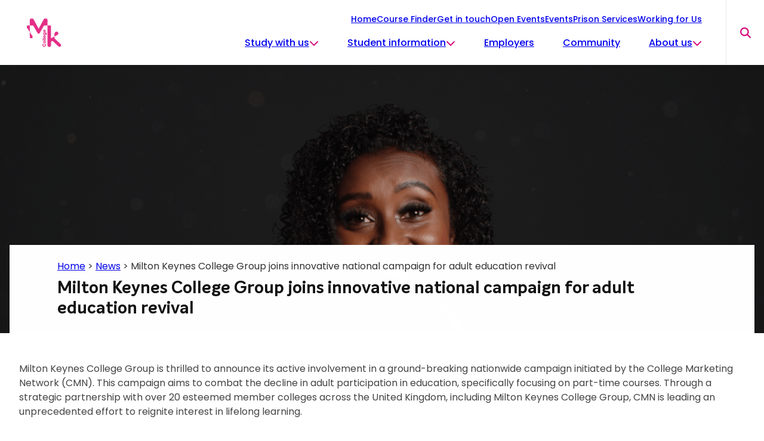

--- FILE ---
content_type: text/html; charset=UTF-8
request_url: https://mkcollege.ac.uk/news/mk-college-group-joins-national-campaign-for-adult-education/
body_size: 26930
content:
<!DOCTYPE html>
<html lang="en-GB">
<head>
	<meta charset="UTF-8" />
	<meta name="viewport" content="width=device-width, initial-scale=1" />
<meta name='robots' content='index, follow, max-image-preview:large, max-snippet:-1, max-video-preview:-1' />
	<style>img:is([sizes="auto" i], [sizes^="auto," i]) { contain-intrinsic-size: 3000px 1500px }</style>
	<script id="cookieyes" type="text/javascript" src="https://cdn-cookieyes.com/client_data/1b13ffdb974a3688fa714ec7/script.js"></script>
	<!-- This site is optimized with the Yoast SEO Premium plugin v25.8 (Yoast SEO v26.4) - https://yoast.com/wordpress/plugins/seo/ -->
	<title>Milton Keynes College Group joins innovative national campaign for adult education revival  - MK College</title>
	<meta name="description" content="Milton Keynes College Group has joined an innovative national campaign to combat the decline in adult participation in education." />
	<link rel="canonical" href="https://mkcollege.ac.uk/news/mk-college-group-joins-national-campaign-for-adult-education/" />
	<meta property="og:locale" content="en_GB" />
	<meta property="og:type" content="article" />
	<meta property="og:title" content="Milton Keynes College Group joins innovative national campaign for adult education revival " />
	<meta property="og:description" content="Milton Keynes College Group has joined an innovative national campaign to combat the decline in adult participation in education." />
	<meta property="og:url" content="https://mkcollege.ac.uk/news/mk-college-group-joins-national-campaign-for-adult-education/" />
	<meta property="og:site_name" content="MK College" />
	<meta property="article:publisher" content="https://www.facebook.com/MKCollege/" />
	<meta property="article:modified_time" content="2024-07-16T13:15:52+00:00" />
	<meta property="og:image" content="https://mkcollege.ac.uk/wp-content/uploads/2024/06/CMN-photo-min.png" />
	<meta property="og:image:width" content="1920" />
	<meta property="og:image:height" content="1920" />
	<meta property="og:image:type" content="image/png" />
	<meta name="twitter:card" content="summary_large_image" />
	<meta name="twitter:site" content="@MKCollege" />
	<meta name="twitter:label1" content="Estimated reading time" />
	<meta name="twitter:data1" content="3 minutes" />
	<script type="application/ld+json" class="yoast-schema-graph">{"@context":"https://schema.org","@graph":[{"@type":"WebPage","@id":"https://mkcollege.ac.uk/news/mk-college-group-joins-national-campaign-for-adult-education/","url":"https://mkcollege.ac.uk/news/mk-college-group-joins-national-campaign-for-adult-education/","name":"Milton Keynes College Group joins innovative national campaign for adult education revival  - MK College","isPartOf":{"@id":"https://mkcollege.ac.uk/#website"},"primaryImageOfPage":{"@id":"https://mkcollege.ac.uk/news/mk-college-group-joins-national-campaign-for-adult-education/#primaryimage"},"image":{"@id":"https://mkcollege.ac.uk/news/mk-college-group-joins-national-campaign-for-adult-education/#primaryimage"},"thumbnailUrl":"https://mkcollege.ac.uk/wp-content/uploads/2024/06/CMN-photo-min.png","datePublished":"2023-08-30T12:56:21+00:00","dateModified":"2024-07-16T13:15:52+00:00","description":"Milton Keynes College Group has joined an innovative national campaign to combat the decline in adult participation in education.","breadcrumb":{"@id":"https://mkcollege.ac.uk/news/mk-college-group-joins-national-campaign-for-adult-education/#breadcrumb"},"inLanguage":"en-GB","potentialAction":[{"@type":"ReadAction","target":["https://mkcollege.ac.uk/news/mk-college-group-joins-national-campaign-for-adult-education/"]}]},{"@type":"ImageObject","inLanguage":"en-GB","@id":"https://mkcollege.ac.uk/news/mk-college-group-joins-national-campaign-for-adult-education/#primaryimage","url":"https://mkcollege.ac.uk/wp-content/uploads/2024/06/CMN-photo-min.png","contentUrl":"https://mkcollege.ac.uk/wp-content/uploads/2024/06/CMN-photo-min.png","width":1920,"height":1920},{"@type":"BreadcrumbList","@id":"https://mkcollege.ac.uk/news/mk-college-group-joins-national-campaign-for-adult-education/#breadcrumb","itemListElement":[{"@type":"ListItem","position":1,"name":"Home","item":"https://mkcollege.ac.uk/"},{"@type":"ListItem","position":2,"name":"News","item":"https://mkcollege.ac.uk/news/"},{"@type":"ListItem","position":3,"name":"Milton Keynes College Group joins innovative national campaign for adult education revival "}]},{"@type":"WebSite","@id":"https://mkcollege.ac.uk/#website","url":"https://mkcollege.ac.uk/","name":"MK College","description":"","potentialAction":[{"@type":"SearchAction","target":{"@type":"EntryPoint","urlTemplate":"https://mkcollege.ac.uk/?s={search_term_string}"},"query-input":{"@type":"PropertyValueSpecification","valueRequired":true,"valueName":"search_term_string"}}],"inLanguage":"en-GB"}]}</script>
	<!-- / Yoast SEO Premium plugin. -->


<title>Milton Keynes College Group joins innovative national campaign for adult education revival  - MK College</title>
<link rel='dns-prefetch' href='//kit.fontawesome.com' />
<link rel='dns-prefetch' href='//js.hs-scripts.com' />
<link rel="alternate" type="application/rss+xml" title="MK College &raquo; Feed" href="https://mkcollege.ac.uk/feed/" />
<style id='wp-block-heading-inline-css'>
h1.has-background,h2.has-background,h3.has-background,h4.has-background,h5.has-background,h6.has-background{padding:1.25em 2.375em}h1.has-text-align-left[style*=writing-mode]:where([style*=vertical-lr]),h1.has-text-align-right[style*=writing-mode]:where([style*=vertical-rl]),h2.has-text-align-left[style*=writing-mode]:where([style*=vertical-lr]),h2.has-text-align-right[style*=writing-mode]:where([style*=vertical-rl]),h3.has-text-align-left[style*=writing-mode]:where([style*=vertical-lr]),h3.has-text-align-right[style*=writing-mode]:where([style*=vertical-rl]),h4.has-text-align-left[style*=writing-mode]:where([style*=vertical-lr]),h4.has-text-align-right[style*=writing-mode]:where([style*=vertical-rl]),h5.has-text-align-left[style*=writing-mode]:where([style*=vertical-lr]),h5.has-text-align-right[style*=writing-mode]:where([style*=vertical-rl]),h6.has-text-align-left[style*=writing-mode]:where([style*=vertical-lr]),h6.has-text-align-right[style*=writing-mode]:where([style*=vertical-rl]){rotate:180deg}
</style>
<style id='wp-block-paragraph-inline-css'>
.is-small-text{font-size:.875em}.is-regular-text{font-size:1em}.is-large-text{font-size:2.25em}.is-larger-text{font-size:3em}.has-drop-cap:not(:focus):first-letter{float:left;font-size:8.4em;font-style:normal;font-weight:100;line-height:.68;margin:.05em .1em 0 0;text-transform:uppercase}body.rtl .has-drop-cap:not(:focus):first-letter{float:none;margin-left:.1em}p.has-drop-cap.has-background{overflow:hidden}:root :where(p.has-background){padding:1.25em 2.375em}:where(p.has-text-color:not(.has-link-color)) a{color:inherit}p.has-text-align-left[style*="writing-mode:vertical-lr"],p.has-text-align-right[style*="writing-mode:vertical-rl"]{rotate:180deg}
</style>
<style id='wp-block-group-inline-css'>
.wp-block-group{box-sizing:border-box}:where(.wp-block-group.wp-block-group-is-layout-constrained){position:relative}
</style>
<style id='wp-block-group-theme-inline-css'>
:where(.wp-block-group.has-background){padding:1.25em 2.375em}
</style>
<link rel='stylesheet' id='wp-block-cover-css' href='https://mkcollege.ac.uk/wp-includes/blocks/cover/style.min.css?ver=6.8.3' media='all' />
<style id='wp-block-columns-inline-css'>
.wp-block-columns{align-items:normal!important;box-sizing:border-box;display:flex;flex-wrap:wrap!important}@media (min-width:782px){.wp-block-columns{flex-wrap:nowrap!important}}.wp-block-columns.are-vertically-aligned-top{align-items:flex-start}.wp-block-columns.are-vertically-aligned-center{align-items:center}.wp-block-columns.are-vertically-aligned-bottom{align-items:flex-end}@media (max-width:781px){.wp-block-columns:not(.is-not-stacked-on-mobile)>.wp-block-column{flex-basis:100%!important}}@media (min-width:782px){.wp-block-columns:not(.is-not-stacked-on-mobile)>.wp-block-column{flex-basis:0;flex-grow:1}.wp-block-columns:not(.is-not-stacked-on-mobile)>.wp-block-column[style*=flex-basis]{flex-grow:0}}.wp-block-columns.is-not-stacked-on-mobile{flex-wrap:nowrap!important}.wp-block-columns.is-not-stacked-on-mobile>.wp-block-column{flex-basis:0;flex-grow:1}.wp-block-columns.is-not-stacked-on-mobile>.wp-block-column[style*=flex-basis]{flex-grow:0}:where(.wp-block-columns){margin-bottom:1.75em}:where(.wp-block-columns.has-background){padding:1.25em 2.375em}.wp-block-column{flex-grow:1;min-width:0;overflow-wrap:break-word;word-break:break-word}.wp-block-column.is-vertically-aligned-top{align-self:flex-start}.wp-block-column.is-vertically-aligned-center{align-self:center}.wp-block-column.is-vertically-aligned-bottom{align-self:flex-end}.wp-block-column.is-vertically-aligned-stretch{align-self:stretch}.wp-block-column.is-vertically-aligned-bottom,.wp-block-column.is-vertically-aligned-center,.wp-block-column.is-vertically-aligned-top{width:100%}
</style>
<style id='wp-block-navigation-link-inline-css'>
.wp-block-navigation .wp-block-navigation-item__label{overflow-wrap:break-word}.wp-block-navigation .wp-block-navigation-item__description{display:none}.link-ui-tools{border-top:1px solid #f0f0f0;padding:8px}.link-ui-block-inserter{padding-top:8px}.link-ui-block-inserter__back{margin-left:8px;text-transform:uppercase}
</style>
<link rel='stylesheet' id='wp-block-navigation-css' href='https://mkcollege.ac.uk/wp-includes/blocks/navigation/style.min.css?ver=6.8.3' media='all' />
<link rel='stylesheet' id='block-style-core_navigation-css' href='https://mkcollege.ac.uk/wp-content/themes/mkc/dist/css/blocks/core_navigation.css?ver=1.0' media='all' />
<link rel='stylesheet' id='block-site-header-css' href='https://mkcollege.ac.uk/wp-content/themes/mkc/blocks/site-header/site-header.min.css?ver=1.0' media='all' />
<style id='wp-block-template-part-theme-inline-css'>
:root :where(.wp-block-template-part.has-background){margin-bottom:0;margin-top:0;padding:1.25em 2.375em}
</style>
<style id='wp-block-spacer-inline-css'>
.wp-block-spacer{clear:both}
</style>
<style id='block-visibility-screen-size-styles-inline-css'>
/* Large screens (desktops, 1024px and up) */
@media ( min-width: 1024px ) {
	.block-visibility-hide-large-screen {
		display: none !important;
	}
}

/* Medium screens (tablets, between 768px and 1024px) */
@media ( min-width: 768px ) and ( max-width: 1023.98px ) {
	.block-visibility-hide-medium-screen {
		display: none !important;
	}
}

/* Small screens (mobile devices, less than 768px) */
@media ( max-width: 767.98px ) {
	.block-visibility-hide-small-screen {
		display: none !important;
	}
}
</style>
<style id='wp-block-post-title-inline-css'>
.wp-block-post-title{box-sizing:border-box;word-break:break-word}.wp-block-post-title :where(a){display:inline-block;font-family:inherit;font-size:inherit;font-style:inherit;font-weight:inherit;letter-spacing:inherit;line-height:inherit;text-decoration:inherit}
</style>
<style id='wp-block-post-terms-inline-css'>
.wp-block-post-terms{box-sizing:border-box}.wp-block-post-terms .wp-block-post-terms__separator{white-space:pre-wrap}
</style>
<link rel='stylesheet' id='block-style-core_post-terms-css' href='https://mkcollege.ac.uk/wp-content/themes/mkc/dist/css/blocks/core_post-terms.css?ver=1.0' media='all' />
<style id='wp-block-categories-inline-css'>
.wp-block-categories{box-sizing:border-box}.wp-block-categories.alignleft{margin-right:2em}.wp-block-categories.alignright{margin-left:2em}.wp-block-categories.wp-block-categories-dropdown.aligncenter{text-align:center}.wp-block-categories .wp-block-categories__label{display:block;width:100%}
</style>
<link rel='stylesheet' id='block-style-core_categories-css' href='https://mkcollege.ac.uk/wp-content/themes/mkc/dist/css/blocks/core_categories.css?ver=1.0' media='all' />
<style id='wp-block-post-content-inline-css'>
.wp-block-post-content{display:flow-root}
</style>
<style id='wp-block-image-inline-css'>
.wp-block-image>a,.wp-block-image>figure>a{display:inline-block}.wp-block-image img{box-sizing:border-box;height:auto;max-width:100%;vertical-align:bottom}@media not (prefers-reduced-motion){.wp-block-image img.hide{visibility:hidden}.wp-block-image img.show{animation:show-content-image .4s}}.wp-block-image[style*=border-radius] img,.wp-block-image[style*=border-radius]>a{border-radius:inherit}.wp-block-image.has-custom-border img{box-sizing:border-box}.wp-block-image.aligncenter{text-align:center}.wp-block-image.alignfull>a,.wp-block-image.alignwide>a{width:100%}.wp-block-image.alignfull img,.wp-block-image.alignwide img{height:auto;width:100%}.wp-block-image .aligncenter,.wp-block-image .alignleft,.wp-block-image .alignright,.wp-block-image.aligncenter,.wp-block-image.alignleft,.wp-block-image.alignright{display:table}.wp-block-image .aligncenter>figcaption,.wp-block-image .alignleft>figcaption,.wp-block-image .alignright>figcaption,.wp-block-image.aligncenter>figcaption,.wp-block-image.alignleft>figcaption,.wp-block-image.alignright>figcaption{caption-side:bottom;display:table-caption}.wp-block-image .alignleft{float:left;margin:.5em 1em .5em 0}.wp-block-image .alignright{float:right;margin:.5em 0 .5em 1em}.wp-block-image .aligncenter{margin-left:auto;margin-right:auto}.wp-block-image :where(figcaption){margin-bottom:1em;margin-top:.5em}.wp-block-image.is-style-circle-mask img{border-radius:9999px}@supports ((-webkit-mask-image:none) or (mask-image:none)) or (-webkit-mask-image:none){.wp-block-image.is-style-circle-mask img{border-radius:0;-webkit-mask-image:url('data:image/svg+xml;utf8,<svg viewBox="0 0 100 100" xmlns="http://www.w3.org/2000/svg"><circle cx="50" cy="50" r="50"/></svg>');mask-image:url('data:image/svg+xml;utf8,<svg viewBox="0 0 100 100" xmlns="http://www.w3.org/2000/svg"><circle cx="50" cy="50" r="50"/></svg>');mask-mode:alpha;-webkit-mask-position:center;mask-position:center;-webkit-mask-repeat:no-repeat;mask-repeat:no-repeat;-webkit-mask-size:contain;mask-size:contain}}:root :where(.wp-block-image.is-style-rounded img,.wp-block-image .is-style-rounded img){border-radius:9999px}.wp-block-image figure{margin:0}.wp-lightbox-container{display:flex;flex-direction:column;position:relative}.wp-lightbox-container img{cursor:zoom-in}.wp-lightbox-container img:hover+button{opacity:1}.wp-lightbox-container button{align-items:center;-webkit-backdrop-filter:blur(16px) saturate(180%);backdrop-filter:blur(16px) saturate(180%);background-color:#5a5a5a40;border:none;border-radius:4px;cursor:zoom-in;display:flex;height:20px;justify-content:center;opacity:0;padding:0;position:absolute;right:16px;text-align:center;top:16px;width:20px;z-index:100}@media not (prefers-reduced-motion){.wp-lightbox-container button{transition:opacity .2s ease}}.wp-lightbox-container button:focus-visible{outline:3px auto #5a5a5a40;outline:3px auto -webkit-focus-ring-color;outline-offset:3px}.wp-lightbox-container button:hover{cursor:pointer;opacity:1}.wp-lightbox-container button:focus{opacity:1}.wp-lightbox-container button:focus,.wp-lightbox-container button:hover,.wp-lightbox-container button:not(:hover):not(:active):not(.has-background){background-color:#5a5a5a40;border:none}.wp-lightbox-overlay{box-sizing:border-box;cursor:zoom-out;height:100vh;left:0;overflow:hidden;position:fixed;top:0;visibility:hidden;width:100%;z-index:100000}.wp-lightbox-overlay .close-button{align-items:center;cursor:pointer;display:flex;justify-content:center;min-height:40px;min-width:40px;padding:0;position:absolute;right:calc(env(safe-area-inset-right) + 16px);top:calc(env(safe-area-inset-top) + 16px);z-index:5000000}.wp-lightbox-overlay .close-button:focus,.wp-lightbox-overlay .close-button:hover,.wp-lightbox-overlay .close-button:not(:hover):not(:active):not(.has-background){background:none;border:none}.wp-lightbox-overlay .lightbox-image-container{height:var(--wp--lightbox-container-height);left:50%;overflow:hidden;position:absolute;top:50%;transform:translate(-50%,-50%);transform-origin:top left;width:var(--wp--lightbox-container-width);z-index:9999999999}.wp-lightbox-overlay .wp-block-image{align-items:center;box-sizing:border-box;display:flex;height:100%;justify-content:center;margin:0;position:relative;transform-origin:0 0;width:100%;z-index:3000000}.wp-lightbox-overlay .wp-block-image img{height:var(--wp--lightbox-image-height);min-height:var(--wp--lightbox-image-height);min-width:var(--wp--lightbox-image-width);width:var(--wp--lightbox-image-width)}.wp-lightbox-overlay .wp-block-image figcaption{display:none}.wp-lightbox-overlay button{background:none;border:none}.wp-lightbox-overlay .scrim{background-color:#fff;height:100%;opacity:.9;position:absolute;width:100%;z-index:2000000}.wp-lightbox-overlay.active{visibility:visible}@media not (prefers-reduced-motion){.wp-lightbox-overlay.active{animation:turn-on-visibility .25s both}.wp-lightbox-overlay.active img{animation:turn-on-visibility .35s both}.wp-lightbox-overlay.show-closing-animation:not(.active){animation:turn-off-visibility .35s both}.wp-lightbox-overlay.show-closing-animation:not(.active) img{animation:turn-off-visibility .25s both}.wp-lightbox-overlay.zoom.active{animation:none;opacity:1;visibility:visible}.wp-lightbox-overlay.zoom.active .lightbox-image-container{animation:lightbox-zoom-in .4s}.wp-lightbox-overlay.zoom.active .lightbox-image-container img{animation:none}.wp-lightbox-overlay.zoom.active .scrim{animation:turn-on-visibility .4s forwards}.wp-lightbox-overlay.zoom.show-closing-animation:not(.active){animation:none}.wp-lightbox-overlay.zoom.show-closing-animation:not(.active) .lightbox-image-container{animation:lightbox-zoom-out .4s}.wp-lightbox-overlay.zoom.show-closing-animation:not(.active) .lightbox-image-container img{animation:none}.wp-lightbox-overlay.zoom.show-closing-animation:not(.active) .scrim{animation:turn-off-visibility .4s forwards}}@keyframes show-content-image{0%{visibility:hidden}99%{visibility:hidden}to{visibility:visible}}@keyframes turn-on-visibility{0%{opacity:0}to{opacity:1}}@keyframes turn-off-visibility{0%{opacity:1;visibility:visible}99%{opacity:0;visibility:visible}to{opacity:0;visibility:hidden}}@keyframes lightbox-zoom-in{0%{transform:translate(calc((-100vw + var(--wp--lightbox-scrollbar-width))/2 + var(--wp--lightbox-initial-left-position)),calc(-50vh + var(--wp--lightbox-initial-top-position))) scale(var(--wp--lightbox-scale))}to{transform:translate(-50%,-50%) scale(1)}}@keyframes lightbox-zoom-out{0%{transform:translate(-50%,-50%) scale(1);visibility:visible}99%{visibility:visible}to{transform:translate(calc((-100vw + var(--wp--lightbox-scrollbar-width))/2 + var(--wp--lightbox-initial-left-position)),calc(-50vh + var(--wp--lightbox-initial-top-position))) scale(var(--wp--lightbox-scale));visibility:hidden}}
</style>
<style id='wp-block-image-theme-inline-css'>
:root :where(.wp-block-image figcaption){color:#555;font-size:13px;text-align:center}.is-dark-theme :root :where(.wp-block-image figcaption){color:#ffffffa6}.wp-block-image{margin:0 0 1em}
</style>
<link rel='stylesheet' id='wp-block-social-links-css' href='https://mkcollege.ac.uk/wp-includes/blocks/social-links/style.min.css?ver=6.8.3' media='all' />
<link rel='stylesheet' id='block-style-core_social-links-css' href='https://mkcollege.ac.uk/wp-content/themes/mkc/dist/css/blocks/core_social-links.css?ver=1.0' media='all' />
<style id='wp-block-library-inline-css'>
:root{--wp-admin-theme-color:#007cba;--wp-admin-theme-color--rgb:0,124,186;--wp-admin-theme-color-darker-10:#006ba1;--wp-admin-theme-color-darker-10--rgb:0,107,161;--wp-admin-theme-color-darker-20:#005a87;--wp-admin-theme-color-darker-20--rgb:0,90,135;--wp-admin-border-width-focus:2px;--wp-block-synced-color:#7a00df;--wp-block-synced-color--rgb:122,0,223;--wp-bound-block-color:var(--wp-block-synced-color)}@media (min-resolution:192dpi){:root{--wp-admin-border-width-focus:1.5px}}.wp-element-button{cursor:pointer}:root{--wp--preset--font-size--normal:16px;--wp--preset--font-size--huge:42px}:root .has-very-light-gray-background-color{background-color:#eee}:root .has-very-dark-gray-background-color{background-color:#313131}:root .has-very-light-gray-color{color:#eee}:root .has-very-dark-gray-color{color:#313131}:root .has-vivid-green-cyan-to-vivid-cyan-blue-gradient-background{background:linear-gradient(135deg,#00d084,#0693e3)}:root .has-purple-crush-gradient-background{background:linear-gradient(135deg,#34e2e4,#4721fb 50%,#ab1dfe)}:root .has-hazy-dawn-gradient-background{background:linear-gradient(135deg,#faaca8,#dad0ec)}:root .has-subdued-olive-gradient-background{background:linear-gradient(135deg,#fafae1,#67a671)}:root .has-atomic-cream-gradient-background{background:linear-gradient(135deg,#fdd79a,#004a59)}:root .has-nightshade-gradient-background{background:linear-gradient(135deg,#330968,#31cdcf)}:root .has-midnight-gradient-background{background:linear-gradient(135deg,#020381,#2874fc)}.has-regular-font-size{font-size:1em}.has-larger-font-size{font-size:2.625em}.has-normal-font-size{font-size:var(--wp--preset--font-size--normal)}.has-huge-font-size{font-size:var(--wp--preset--font-size--huge)}.has-text-align-center{text-align:center}.has-text-align-left{text-align:left}.has-text-align-right{text-align:right}#end-resizable-editor-section{display:none}.aligncenter{clear:both}.items-justified-left{justify-content:flex-start}.items-justified-center{justify-content:center}.items-justified-right{justify-content:flex-end}.items-justified-space-between{justify-content:space-between}.screen-reader-text{border:0;clip-path:inset(50%);height:1px;margin:-1px;overflow:hidden;padding:0;position:absolute;width:1px;word-wrap:normal!important}.screen-reader-text:focus{background-color:#ddd;clip-path:none;color:#444;display:block;font-size:1em;height:auto;left:5px;line-height:normal;padding:15px 23px 14px;text-decoration:none;top:5px;width:auto;z-index:100000}html :where(.has-border-color){border-style:solid}html :where([style*=border-top-color]){border-top-style:solid}html :where([style*=border-right-color]){border-right-style:solid}html :where([style*=border-bottom-color]){border-bottom-style:solid}html :where([style*=border-left-color]){border-left-style:solid}html :where([style*=border-width]){border-style:solid}html :where([style*=border-top-width]){border-top-style:solid}html :where([style*=border-right-width]){border-right-style:solid}html :where([style*=border-bottom-width]){border-bottom-style:solid}html :where([style*=border-left-width]){border-left-style:solid}html :where(img[class*=wp-image-]){height:auto;max-width:100%}:where(figure){margin:0 0 1em}html :where(.is-position-sticky){--wp-admin--admin-bar--position-offset:var(--wp-admin--admin-bar--height,0px)}@media screen and (max-width:600px){html :where(.is-position-sticky){--wp-admin--admin-bar--position-offset:0px}}
</style>
<link rel='stylesheet' id='dream-digital-editor-css' href='https://mkcollege.ac.uk/wp-content/plugins/dream-plugin//build/editor.css?ver=1.0.0' media='all' />
<link rel='stylesheet' id='theme-style-css' href='https://mkcollege.ac.uk/wp-content/themes/mkc/style.css?ver=6.8.3' media='all' />
<link rel='stylesheet' id='custom-style-css' href='https://mkcollege.ac.uk/wp-content/themes/mkc/dist/css/shared.css?ver=1.0' media='all' />
<style id='global-styles-inline-css'>
:root{--wp--preset--aspect-ratio--square: 1;--wp--preset--aspect-ratio--4-3: 4/3;--wp--preset--aspect-ratio--3-4: 3/4;--wp--preset--aspect-ratio--3-2: 3/2;--wp--preset--aspect-ratio--2-3: 2/3;--wp--preset--aspect-ratio--16-9: 16/9;--wp--preset--aspect-ratio--9-16: 9/16;--wp--preset--color--black: var(--black);--wp--preset--color--cyan-bluish-gray: #abb8c3;--wp--preset--color--white: var(--white);--wp--preset--color--pale-pink: #f78da7;--wp--preset--color--vivid-red: #cf2e2e;--wp--preset--color--luminous-vivid-orange: #ff6900;--wp--preset--color--luminous-vivid-amber: #fcb900;--wp--preset--color--light-green-cyan: #7bdcb5;--wp--preset--color--vivid-green-cyan: #00d084;--wp--preset--color--pale-cyan-blue: #8ed1fc;--wp--preset--color--vivid-cyan-blue: #0693e3;--wp--preset--color--vivid-purple: #9b51e0;--wp--preset--color--body: var(--body);--wp--preset--color--heading: var(--heading);--wp--preset--color--mkc-border: var(--border);--wp--preset--color--mkc-navy: var(--mkc-navy);--wp--preset--color--mkc-magenta: var(--mkc-magenta);--wp--preset--color--mkc-mid-blue: var(--mkc-mid-blue);--wp--preset--color--mkc-cyan: var(--mkc-cyan);--wp--preset--color--mkc-bright-cyan: var(--mkc-bright-cyan);--wp--preset--color--persian-green: var(--persian-green);--wp--preset--color--jagger: var(--jagger);--wp--preset--color--candlelight: var(--candlelight);--wp--preset--color--bondi-blue: var(--bondi-blue);--wp--preset--color--pampas: var(--pampas);--wp--preset--color--parchment: var(--parchment);--wp--preset--color--provincial-pink: var(--provincial-pink);--wp--preset--color--beauty-bush: var(--beauty-bush);--wp--preset--color--crimson: var(--crimson);--wp--preset--color--shark: var(--shark);--wp--preset--color--black-haze: var(--black-haze);--wp--preset--color--blue-ribbon: var(--blue-ribbon);--wp--preset--color--spring-green: var(--spring-green);--wp--preset--color--electric-lime: var(--electric-lime);--wp--preset--color--java: var(--java);--wp--preset--color--electric-violet: var(--electric-violet);--wp--preset--color--caribbean-green: var(--caribbean-green);--wp--preset--color--golden-fizz: var(--golden-fizz);--wp--preset--color--iot-orange: var(--iot-orange);--wp--preset--color--mkcg-turbo: var(--mkcg-turbo);--wp--preset--color--mkcg-vermilion: var(--mkcg-vermilion);--wp--preset--color--mkcg-zodiac: var(--mkcg-zodiac);--wp--preset--color--mkcg-flare: var(--mkcg-flare);--wp--preset--color--mkcg-tuna: var(--mkcg-tuna);--wp--preset--color--mkcg-alto: var(--mkcg-alto);--wp--preset--color--mkcg-cinder: var(--mkcg-cinder);--wp--preset--color--custom-iot-orange: #ed6842;--wp--preset--color--custom-mkcg-turbo-yellow: #eddb00;--wp--preset--color--custom-mkcg-vermilion-orange: #f7590d;--wp--preset--color--custom-mkcg-blue-zodiac: #153256;--wp--preset--color--custom-mkcg-pink-flare: #d9b9c3;--wp--preset--color--custom-mkcg-tuna: #33333a;--wp--preset--color--custom-mkcg-alto: #dadada;--wp--preset--color--custom-mkcg-cinder: #020203;--wp--preset--color--custom-mkcg-white: #ffffff;--wp--preset--color--custom-pink-underline: #d70b7d;--wp--preset--gradient--vivid-cyan-blue-to-vivid-purple: linear-gradient(135deg,rgba(6,147,227,1) 0%,rgb(155,81,224) 100%);--wp--preset--gradient--light-green-cyan-to-vivid-green-cyan: linear-gradient(135deg,rgb(122,220,180) 0%,rgb(0,208,130) 100%);--wp--preset--gradient--luminous-vivid-amber-to-luminous-vivid-orange: linear-gradient(135deg,rgba(252,185,0,1) 0%,rgba(255,105,0,1) 100%);--wp--preset--gradient--luminous-vivid-orange-to-vivid-red: linear-gradient(135deg,rgba(255,105,0,1) 0%,rgb(207,46,46) 100%);--wp--preset--gradient--very-light-gray-to-cyan-bluish-gray: linear-gradient(135deg,rgb(238,238,238) 0%,rgb(169,184,195) 100%);--wp--preset--gradient--cool-to-warm-spectrum: linear-gradient(135deg,rgb(74,234,220) 0%,rgb(151,120,209) 20%,rgb(207,42,186) 40%,rgb(238,44,130) 60%,rgb(251,105,98) 80%,rgb(254,248,76) 100%);--wp--preset--gradient--blush-light-purple: linear-gradient(135deg,rgb(255,206,236) 0%,rgb(152,150,240) 100%);--wp--preset--gradient--blush-bordeaux: linear-gradient(135deg,rgb(254,205,165) 0%,rgb(254,45,45) 50%,rgb(107,0,62) 100%);--wp--preset--gradient--luminous-dusk: linear-gradient(135deg,rgb(255,203,112) 0%,rgb(199,81,192) 50%,rgb(65,88,208) 100%);--wp--preset--gradient--pale-ocean: linear-gradient(135deg,rgb(255,245,203) 0%,rgb(182,227,212) 50%,rgb(51,167,181) 100%);--wp--preset--gradient--electric-grass: linear-gradient(135deg,rgb(202,248,128) 0%,rgb(113,206,126) 100%);--wp--preset--gradient--midnight: linear-gradient(135deg,rgb(2,3,129) 0%,rgb(40,116,252) 100%);--wp--preset--font-size--small: 13px;--wp--preset--font-size--medium: clamp(14px, 0.875rem + ((1vw - 3.2px) * 0.457), 20px);--wp--preset--font-size--large: clamp(22.041px, 1.378rem + ((1vw - 3.2px) * 1.064), 36px);--wp--preset--font-size--x-large: clamp(25.014px, 1.563rem + ((1vw - 3.2px) * 1.295), 42px);--wp--preset--font-size--sm: 0.875rem;--wp--preset--font-size--base: 1rem;--wp--preset--font-size--lg: clamp(1rem, 1rem + ((1vw - 0.2rem) * 0.152), 1.125rem);--wp--preset--font-size--xl: clamp(1.125rem, 1.125rem + ((1vw - 0.2rem) * 0.152), 1.25rem);--wp--preset--font-size--2-xl: clamp(1.25rem, 1.25rem + ((1vw - 0.2rem) * 0.305), 1.5rem);--wp--preset--font-size--3-xl: clamp(1.5rem, 1.5rem + ((1vw - 0.2rem) * 0.457), 1.875rem);--wp--preset--font-size--4-xl: clamp(1.875rem, 1.875rem + ((1vw - 0.2rem) * 0.457), 2.25rem);--wp--preset--font-size--5-xl: clamp(2.25rem, 2.25rem + ((1vw - 0.2rem) * 0.915), 3rem);--wp--preset--font-size--6-xl: clamp(3rem, 3rem + ((1vw - 0.2rem) * 0.915), 3.75rem);--wp--preset--font-family--poppins: Poppins;--wp--preset--font-family--intelo: Intelo;--wp--preset--font-family--tragic-marker: Tragic Marker;--wp--preset--font-family--lekton: Lekton, sans-serif;--wp--preset--font-family--aeonik: Aeonik;--wp--preset--spacing--20: 0.5rem;--wp--preset--spacing--30: 1rem;--wp--preset--spacing--40: clamp(1rem, 4.5vw, 1.5rem);--wp--preset--spacing--50: clamp(1rem, 5vw, 2rem);--wp--preset--spacing--60: clamp(1.5rem, 6vw, 3rem);--wp--preset--spacing--70: clamp(2rem, 7vw, 4rem);--wp--preset--spacing--80: clamp(2.5rem, 8vw, 5rem);--wp--preset--shadow--natural: 6px 6px 9px rgba(0, 0, 0, 0.2);--wp--preset--shadow--deep: 12px 12px 50px rgba(0, 0, 0, 0.4);--wp--preset--shadow--sharp: 6px 6px 0px rgba(0, 0, 0, 0.2);--wp--preset--shadow--outlined: 6px 6px 0px -3px rgba(255, 255, 255, 1), 6px 6px rgba(0, 0, 0, 1);--wp--preset--shadow--crisp: 6px 6px 0px rgba(0, 0, 0, 1);}:root { --wp--style--global--content-size: 1380px;--wp--style--global--wide-size: 1632px; }:where(body) { margin: 0; }.wp-site-blocks { padding-top: var(--wp--style--root--padding-top); padding-bottom: var(--wp--style--root--padding-bottom); }.has-global-padding { padding-right: var(--wp--style--root--padding-right); padding-left: var(--wp--style--root--padding-left); }.has-global-padding > .alignfull { margin-right: calc(var(--wp--style--root--padding-right) * -1); margin-left: calc(var(--wp--style--root--padding-left) * -1); }.has-global-padding :where(:not(.alignfull.is-layout-flow) > .has-global-padding:not(.wp-block-block, .alignfull)) { padding-right: 0; padding-left: 0; }.has-global-padding :where(:not(.alignfull.is-layout-flow) > .has-global-padding:not(.wp-block-block, .alignfull)) > .alignfull { margin-left: 0; margin-right: 0; }.wp-site-blocks > .alignleft { float: left; margin-right: 2em; }.wp-site-blocks > .alignright { float: right; margin-left: 2em; }.wp-site-blocks > .aligncenter { justify-content: center; margin-left: auto; margin-right: auto; }:where(.wp-site-blocks) > * { margin-block-start: 0; margin-block-end: 0; }:where(.wp-site-blocks) > :first-child { margin-block-start: 0; }:where(.wp-site-blocks) > :last-child { margin-block-end: 0; }:root { --wp--style--block-gap: 0; }:root :where(.is-layout-flow) > :first-child{margin-block-start: 0;}:root :where(.is-layout-flow) > :last-child{margin-block-end: 0;}:root :where(.is-layout-flow) > *{margin-block-start: 0;margin-block-end: 0;}:root :where(.is-layout-constrained) > :first-child{margin-block-start: 0;}:root :where(.is-layout-constrained) > :last-child{margin-block-end: 0;}:root :where(.is-layout-constrained) > *{margin-block-start: 0;margin-block-end: 0;}:root :where(.is-layout-flex){gap: 0;}:root :where(.is-layout-grid){gap: 0;}.is-layout-flow > .alignleft{float: left;margin-inline-start: 0;margin-inline-end: 2em;}.is-layout-flow > .alignright{float: right;margin-inline-start: 2em;margin-inline-end: 0;}.is-layout-flow > .aligncenter{margin-left: auto !important;margin-right: auto !important;}.is-layout-constrained > .alignleft{float: left;margin-inline-start: 0;margin-inline-end: 2em;}.is-layout-constrained > .alignright{float: right;margin-inline-start: 2em;margin-inline-end: 0;}.is-layout-constrained > .aligncenter{margin-left: auto !important;margin-right: auto !important;}.is-layout-constrained > :where(:not(.alignleft):not(.alignright):not(.alignfull)){max-width: var(--wp--style--global--content-size);margin-left: auto !important;margin-right: auto !important;}.is-layout-constrained > .alignwide{max-width: var(--wp--style--global--wide-size);}body .is-layout-flex{display: flex;}.is-layout-flex{flex-wrap: wrap;align-items: center;}.is-layout-flex > :is(*, div){margin: 0;}body .is-layout-grid{display: grid;}.is-layout-grid > :is(*, div){margin: 0;}body{background-color: var(--wp--preset--color--white);color: var(--wp--preset--color--body);font-family: var(--wp--preset--font-family--poppins);font-size: var(--wp--preset--font-size--base);font-style: normal;font-weight: 400;line-height: 1.5;--wp--style--root--padding-top: 0px;--wp--style--root--padding-right: var(--wp--preset--spacing--30);--wp--style--root--padding-bottom: 0px;--wp--style--root--padding-left: var(--wp--preset--spacing--30);}a:where(:not(.wp-element-button)){color: var(--wp--preset--color--mkc-magenta);text-decoration: none;}:root :where(a:where(:not(.wp-element-button)):hover){text-decoration: underline;}h1, h2, h3, h4, h5, h6{color: var(--wp--preset--color--heading);font-family: var(--wp--preset--font-family--intelo);font-style: normal;font-weight: 700;line-height: 1.2;}h1{font-size: var(--wp--preset--font-size--4-xl);}h2{font-size: var(--wp--preset--font-size--3-xl);}h3{font-size: var(--wp--preset--font-size--2-xl);}h4{font-size: var(--wp--preset--font-size--xl);}h5{font-size: var(--wp--preset--font-size--lg);}h6{font-size: var(--wp--preset--font-size--base);}:root :where(.wp-element-button, .wp-block-button__link){background-color: #32373c;border-width: 0;color: #fff;font-family: inherit;font-size: inherit;line-height: inherit;padding: calc(0.667em + 2px) calc(1.333em + 2px);text-decoration: none;}.has-black-color{color: var(--wp--preset--color--black) !important;}.has-cyan-bluish-gray-color{color: var(--wp--preset--color--cyan-bluish-gray) !important;}.has-white-color{color: var(--wp--preset--color--white) !important;}.has-pale-pink-color{color: var(--wp--preset--color--pale-pink) !important;}.has-vivid-red-color{color: var(--wp--preset--color--vivid-red) !important;}.has-luminous-vivid-orange-color{color: var(--wp--preset--color--luminous-vivid-orange) !important;}.has-luminous-vivid-amber-color{color: var(--wp--preset--color--luminous-vivid-amber) !important;}.has-light-green-cyan-color{color: var(--wp--preset--color--light-green-cyan) !important;}.has-vivid-green-cyan-color{color: var(--wp--preset--color--vivid-green-cyan) !important;}.has-pale-cyan-blue-color{color: var(--wp--preset--color--pale-cyan-blue) !important;}.has-vivid-cyan-blue-color{color: var(--wp--preset--color--vivid-cyan-blue) !important;}.has-vivid-purple-color{color: var(--wp--preset--color--vivid-purple) !important;}.has-body-color{color: var(--wp--preset--color--body) !important;}.has-heading-color{color: var(--wp--preset--color--heading) !important;}.has-mkc-border-color{color: var(--wp--preset--color--mkc-border) !important;}.has-mkc-navy-color{color: var(--wp--preset--color--mkc-navy) !important;}.has-mkc-magenta-color{color: var(--wp--preset--color--mkc-magenta) !important;}.has-mkc-mid-blue-color{color: var(--wp--preset--color--mkc-mid-blue) !important;}.has-mkc-cyan-color{color: var(--wp--preset--color--mkc-cyan) !important;}.has-mkc-bright-cyan-color{color: var(--wp--preset--color--mkc-bright-cyan) !important;}.has-persian-green-color{color: var(--wp--preset--color--persian-green) !important;}.has-jagger-color{color: var(--wp--preset--color--jagger) !important;}.has-candlelight-color{color: var(--wp--preset--color--candlelight) !important;}.has-bondi-blue-color{color: var(--wp--preset--color--bondi-blue) !important;}.has-pampas-color{color: var(--wp--preset--color--pampas) !important;}.has-parchment-color{color: var(--wp--preset--color--parchment) !important;}.has-provincial-pink-color{color: var(--wp--preset--color--provincial-pink) !important;}.has-beauty-bush-color{color: var(--wp--preset--color--beauty-bush) !important;}.has-crimson-color{color: var(--wp--preset--color--crimson) !important;}.has-shark-color{color: var(--wp--preset--color--shark) !important;}.has-black-haze-color{color: var(--wp--preset--color--black-haze) !important;}.has-blue-ribbon-color{color: var(--wp--preset--color--blue-ribbon) !important;}.has-spring-green-color{color: var(--wp--preset--color--spring-green) !important;}.has-electric-lime-color{color: var(--wp--preset--color--electric-lime) !important;}.has-java-color{color: var(--wp--preset--color--java) !important;}.has-electric-violet-color{color: var(--wp--preset--color--electric-violet) !important;}.has-caribbean-green-color{color: var(--wp--preset--color--caribbean-green) !important;}.has-golden-fizz-color{color: var(--wp--preset--color--golden-fizz) !important;}.has-iot-orange-color{color: var(--wp--preset--color--iot-orange) !important;}.has-mkcg-turbo-color{color: var(--wp--preset--color--mkcg-turbo) !important;}.has-mkcg-vermilion-color{color: var(--wp--preset--color--mkcg-vermilion) !important;}.has-mkcg-zodiac-color{color: var(--wp--preset--color--mkcg-zodiac) !important;}.has-mkcg-flare-color{color: var(--wp--preset--color--mkcg-flare) !important;}.has-mkcg-tuna-color{color: var(--wp--preset--color--mkcg-tuna) !important;}.has-mkcg-alto-color{color: var(--wp--preset--color--mkcg-alto) !important;}.has-mkcg-cinder-color{color: var(--wp--preset--color--mkcg-cinder) !important;}.has-custom-iot-orange-color{color: var(--wp--preset--color--custom-iot-orange) !important;}.has-custom-mkcg-turbo-yellow-color{color: var(--wp--preset--color--custom-mkcg-turbo-yellow) !important;}.has-custom-mkcg-vermilion-orange-color{color: var(--wp--preset--color--custom-mkcg-vermilion-orange) !important;}.has-custom-mkcg-blue-zodiac-color{color: var(--wp--preset--color--custom-mkcg-blue-zodiac) !important;}.has-custom-mkcg-pink-flare-color{color: var(--wp--preset--color--custom-mkcg-pink-flare) !important;}.has-custom-mkcg-tuna-color{color: var(--wp--preset--color--custom-mkcg-tuna) !important;}.has-custom-mkcg-alto-color{color: var(--wp--preset--color--custom-mkcg-alto) !important;}.has-custom-mkcg-cinder-color{color: var(--wp--preset--color--custom-mkcg-cinder) !important;}.has-custom-mkcg-white-color{color: var(--wp--preset--color--custom-mkcg-white) !important;}.has-custom-pink-underline-color{color: var(--wp--preset--color--custom-pink-underline) !important;}.has-black-background-color{background-color: var(--wp--preset--color--black) !important;}.has-cyan-bluish-gray-background-color{background-color: var(--wp--preset--color--cyan-bluish-gray) !important;}.has-white-background-color{background-color: var(--wp--preset--color--white) !important;}.has-pale-pink-background-color{background-color: var(--wp--preset--color--pale-pink) !important;}.has-vivid-red-background-color{background-color: var(--wp--preset--color--vivid-red) !important;}.has-luminous-vivid-orange-background-color{background-color: var(--wp--preset--color--luminous-vivid-orange) !important;}.has-luminous-vivid-amber-background-color{background-color: var(--wp--preset--color--luminous-vivid-amber) !important;}.has-light-green-cyan-background-color{background-color: var(--wp--preset--color--light-green-cyan) !important;}.has-vivid-green-cyan-background-color{background-color: var(--wp--preset--color--vivid-green-cyan) !important;}.has-pale-cyan-blue-background-color{background-color: var(--wp--preset--color--pale-cyan-blue) !important;}.has-vivid-cyan-blue-background-color{background-color: var(--wp--preset--color--vivid-cyan-blue) !important;}.has-vivid-purple-background-color{background-color: var(--wp--preset--color--vivid-purple) !important;}.has-body-background-color{background-color: var(--wp--preset--color--body) !important;}.has-heading-background-color{background-color: var(--wp--preset--color--heading) !important;}.has-mkc-border-background-color{background-color: var(--wp--preset--color--mkc-border) !important;}.has-mkc-navy-background-color{background-color: var(--wp--preset--color--mkc-navy) !important;}.has-mkc-magenta-background-color{background-color: var(--wp--preset--color--mkc-magenta) !important;}.has-mkc-mid-blue-background-color{background-color: var(--wp--preset--color--mkc-mid-blue) !important;}.has-mkc-cyan-background-color{background-color: var(--wp--preset--color--mkc-cyan) !important;}.has-mkc-bright-cyan-background-color{background-color: var(--wp--preset--color--mkc-bright-cyan) !important;}.has-persian-green-background-color{background-color: var(--wp--preset--color--persian-green) !important;}.has-jagger-background-color{background-color: var(--wp--preset--color--jagger) !important;}.has-candlelight-background-color{background-color: var(--wp--preset--color--candlelight) !important;}.has-bondi-blue-background-color{background-color: var(--wp--preset--color--bondi-blue) !important;}.has-pampas-background-color{background-color: var(--wp--preset--color--pampas) !important;}.has-parchment-background-color{background-color: var(--wp--preset--color--parchment) !important;}.has-provincial-pink-background-color{background-color: var(--wp--preset--color--provincial-pink) !important;}.has-beauty-bush-background-color{background-color: var(--wp--preset--color--beauty-bush) !important;}.has-crimson-background-color{background-color: var(--wp--preset--color--crimson) !important;}.has-shark-background-color{background-color: var(--wp--preset--color--shark) !important;}.has-black-haze-background-color{background-color: var(--wp--preset--color--black-haze) !important;}.has-blue-ribbon-background-color{background-color: var(--wp--preset--color--blue-ribbon) !important;}.has-spring-green-background-color{background-color: var(--wp--preset--color--spring-green) !important;}.has-electric-lime-background-color{background-color: var(--wp--preset--color--electric-lime) !important;}.has-java-background-color{background-color: var(--wp--preset--color--java) !important;}.has-electric-violet-background-color{background-color: var(--wp--preset--color--electric-violet) !important;}.has-caribbean-green-background-color{background-color: var(--wp--preset--color--caribbean-green) !important;}.has-golden-fizz-background-color{background-color: var(--wp--preset--color--golden-fizz) !important;}.has-iot-orange-background-color{background-color: var(--wp--preset--color--iot-orange) !important;}.has-mkcg-turbo-background-color{background-color: var(--wp--preset--color--mkcg-turbo) !important;}.has-mkcg-vermilion-background-color{background-color: var(--wp--preset--color--mkcg-vermilion) !important;}.has-mkcg-zodiac-background-color{background-color: var(--wp--preset--color--mkcg-zodiac) !important;}.has-mkcg-flare-background-color{background-color: var(--wp--preset--color--mkcg-flare) !important;}.has-mkcg-tuna-background-color{background-color: var(--wp--preset--color--mkcg-tuna) !important;}.has-mkcg-alto-background-color{background-color: var(--wp--preset--color--mkcg-alto) !important;}.has-mkcg-cinder-background-color{background-color: var(--wp--preset--color--mkcg-cinder) !important;}.has-custom-iot-orange-background-color{background-color: var(--wp--preset--color--custom-iot-orange) !important;}.has-custom-mkcg-turbo-yellow-background-color{background-color: var(--wp--preset--color--custom-mkcg-turbo-yellow) !important;}.has-custom-mkcg-vermilion-orange-background-color{background-color: var(--wp--preset--color--custom-mkcg-vermilion-orange) !important;}.has-custom-mkcg-blue-zodiac-background-color{background-color: var(--wp--preset--color--custom-mkcg-blue-zodiac) !important;}.has-custom-mkcg-pink-flare-background-color{background-color: var(--wp--preset--color--custom-mkcg-pink-flare) !important;}.has-custom-mkcg-tuna-background-color{background-color: var(--wp--preset--color--custom-mkcg-tuna) !important;}.has-custom-mkcg-alto-background-color{background-color: var(--wp--preset--color--custom-mkcg-alto) !important;}.has-custom-mkcg-cinder-background-color{background-color: var(--wp--preset--color--custom-mkcg-cinder) !important;}.has-custom-mkcg-white-background-color{background-color: var(--wp--preset--color--custom-mkcg-white) !important;}.has-custom-pink-underline-background-color{background-color: var(--wp--preset--color--custom-pink-underline) !important;}.has-black-border-color{border-color: var(--wp--preset--color--black) !important;}.has-cyan-bluish-gray-border-color{border-color: var(--wp--preset--color--cyan-bluish-gray) !important;}.has-white-border-color{border-color: var(--wp--preset--color--white) !important;}.has-pale-pink-border-color{border-color: var(--wp--preset--color--pale-pink) !important;}.has-vivid-red-border-color{border-color: var(--wp--preset--color--vivid-red) !important;}.has-luminous-vivid-orange-border-color{border-color: var(--wp--preset--color--luminous-vivid-orange) !important;}.has-luminous-vivid-amber-border-color{border-color: var(--wp--preset--color--luminous-vivid-amber) !important;}.has-light-green-cyan-border-color{border-color: var(--wp--preset--color--light-green-cyan) !important;}.has-vivid-green-cyan-border-color{border-color: var(--wp--preset--color--vivid-green-cyan) !important;}.has-pale-cyan-blue-border-color{border-color: var(--wp--preset--color--pale-cyan-blue) !important;}.has-vivid-cyan-blue-border-color{border-color: var(--wp--preset--color--vivid-cyan-blue) !important;}.has-vivid-purple-border-color{border-color: var(--wp--preset--color--vivid-purple) !important;}.has-body-border-color{border-color: var(--wp--preset--color--body) !important;}.has-heading-border-color{border-color: var(--wp--preset--color--heading) !important;}.has-mkc-border-border-color{border-color: var(--wp--preset--color--mkc-border) !important;}.has-mkc-navy-border-color{border-color: var(--wp--preset--color--mkc-navy) !important;}.has-mkc-magenta-border-color{border-color: var(--wp--preset--color--mkc-magenta) !important;}.has-mkc-mid-blue-border-color{border-color: var(--wp--preset--color--mkc-mid-blue) !important;}.has-mkc-cyan-border-color{border-color: var(--wp--preset--color--mkc-cyan) !important;}.has-mkc-bright-cyan-border-color{border-color: var(--wp--preset--color--mkc-bright-cyan) !important;}.has-persian-green-border-color{border-color: var(--wp--preset--color--persian-green) !important;}.has-jagger-border-color{border-color: var(--wp--preset--color--jagger) !important;}.has-candlelight-border-color{border-color: var(--wp--preset--color--candlelight) !important;}.has-bondi-blue-border-color{border-color: var(--wp--preset--color--bondi-blue) !important;}.has-pampas-border-color{border-color: var(--wp--preset--color--pampas) !important;}.has-parchment-border-color{border-color: var(--wp--preset--color--parchment) !important;}.has-provincial-pink-border-color{border-color: var(--wp--preset--color--provincial-pink) !important;}.has-beauty-bush-border-color{border-color: var(--wp--preset--color--beauty-bush) !important;}.has-crimson-border-color{border-color: var(--wp--preset--color--crimson) !important;}.has-shark-border-color{border-color: var(--wp--preset--color--shark) !important;}.has-black-haze-border-color{border-color: var(--wp--preset--color--black-haze) !important;}.has-blue-ribbon-border-color{border-color: var(--wp--preset--color--blue-ribbon) !important;}.has-spring-green-border-color{border-color: var(--wp--preset--color--spring-green) !important;}.has-electric-lime-border-color{border-color: var(--wp--preset--color--electric-lime) !important;}.has-java-border-color{border-color: var(--wp--preset--color--java) !important;}.has-electric-violet-border-color{border-color: var(--wp--preset--color--electric-violet) !important;}.has-caribbean-green-border-color{border-color: var(--wp--preset--color--caribbean-green) !important;}.has-golden-fizz-border-color{border-color: var(--wp--preset--color--golden-fizz) !important;}.has-iot-orange-border-color{border-color: var(--wp--preset--color--iot-orange) !important;}.has-mkcg-turbo-border-color{border-color: var(--wp--preset--color--mkcg-turbo) !important;}.has-mkcg-vermilion-border-color{border-color: var(--wp--preset--color--mkcg-vermilion) !important;}.has-mkcg-zodiac-border-color{border-color: var(--wp--preset--color--mkcg-zodiac) !important;}.has-mkcg-flare-border-color{border-color: var(--wp--preset--color--mkcg-flare) !important;}.has-mkcg-tuna-border-color{border-color: var(--wp--preset--color--mkcg-tuna) !important;}.has-mkcg-alto-border-color{border-color: var(--wp--preset--color--mkcg-alto) !important;}.has-mkcg-cinder-border-color{border-color: var(--wp--preset--color--mkcg-cinder) !important;}.has-custom-iot-orange-border-color{border-color: var(--wp--preset--color--custom-iot-orange) !important;}.has-custom-mkcg-turbo-yellow-border-color{border-color: var(--wp--preset--color--custom-mkcg-turbo-yellow) !important;}.has-custom-mkcg-vermilion-orange-border-color{border-color: var(--wp--preset--color--custom-mkcg-vermilion-orange) !important;}.has-custom-mkcg-blue-zodiac-border-color{border-color: var(--wp--preset--color--custom-mkcg-blue-zodiac) !important;}.has-custom-mkcg-pink-flare-border-color{border-color: var(--wp--preset--color--custom-mkcg-pink-flare) !important;}.has-custom-mkcg-tuna-border-color{border-color: var(--wp--preset--color--custom-mkcg-tuna) !important;}.has-custom-mkcg-alto-border-color{border-color: var(--wp--preset--color--custom-mkcg-alto) !important;}.has-custom-mkcg-cinder-border-color{border-color: var(--wp--preset--color--custom-mkcg-cinder) !important;}.has-custom-mkcg-white-border-color{border-color: var(--wp--preset--color--custom-mkcg-white) !important;}.has-custom-pink-underline-border-color{border-color: var(--wp--preset--color--custom-pink-underline) !important;}.has-vivid-cyan-blue-to-vivid-purple-gradient-background{background: var(--wp--preset--gradient--vivid-cyan-blue-to-vivid-purple) !important;}.has-light-green-cyan-to-vivid-green-cyan-gradient-background{background: var(--wp--preset--gradient--light-green-cyan-to-vivid-green-cyan) !important;}.has-luminous-vivid-amber-to-luminous-vivid-orange-gradient-background{background: var(--wp--preset--gradient--luminous-vivid-amber-to-luminous-vivid-orange) !important;}.has-luminous-vivid-orange-to-vivid-red-gradient-background{background: var(--wp--preset--gradient--luminous-vivid-orange-to-vivid-red) !important;}.has-very-light-gray-to-cyan-bluish-gray-gradient-background{background: var(--wp--preset--gradient--very-light-gray-to-cyan-bluish-gray) !important;}.has-cool-to-warm-spectrum-gradient-background{background: var(--wp--preset--gradient--cool-to-warm-spectrum) !important;}.has-blush-light-purple-gradient-background{background: var(--wp--preset--gradient--blush-light-purple) !important;}.has-blush-bordeaux-gradient-background{background: var(--wp--preset--gradient--blush-bordeaux) !important;}.has-luminous-dusk-gradient-background{background: var(--wp--preset--gradient--luminous-dusk) !important;}.has-pale-ocean-gradient-background{background: var(--wp--preset--gradient--pale-ocean) !important;}.has-electric-grass-gradient-background{background: var(--wp--preset--gradient--electric-grass) !important;}.has-midnight-gradient-background{background: var(--wp--preset--gradient--midnight) !important;}.has-small-font-size{font-size: var(--wp--preset--font-size--small) !important;}.has-medium-font-size{font-size: var(--wp--preset--font-size--medium) !important;}.has-large-font-size{font-size: var(--wp--preset--font-size--large) !important;}.has-x-large-font-size{font-size: var(--wp--preset--font-size--x-large) !important;}.has-sm-font-size{font-size: var(--wp--preset--font-size--sm) !important;}.has-base-font-size{font-size: var(--wp--preset--font-size--base) !important;}.has-lg-font-size{font-size: var(--wp--preset--font-size--lg) !important;}.has-xl-font-size{font-size: var(--wp--preset--font-size--xl) !important;}.has-2-xl-font-size{font-size: var(--wp--preset--font-size--2-xl) !important;}.has-3-xl-font-size{font-size: var(--wp--preset--font-size--3-xl) !important;}.has-4-xl-font-size{font-size: var(--wp--preset--font-size--4-xl) !important;}.has-5-xl-font-size{font-size: var(--wp--preset--font-size--5-xl) !important;}.has-6-xl-font-size{font-size: var(--wp--preset--font-size--6-xl) !important;}.has-poppins-font-family{font-family: var(--wp--preset--font-family--poppins) !important;}.has-intelo-font-family{font-family: var(--wp--preset--font-family--intelo) !important;}.has-tragic-marker-font-family{font-family: var(--wp--preset--font-family--tragic-marker) !important;}.has-lekton-font-family{font-family: var(--wp--preset--font-family--lekton) !important;}.has-aeonik-font-family{font-family: var(--wp--preset--font-family--aeonik) !important;}/* Accessibility audit - underline links in p body */
p a:where(:not(.wp-element-button)) {
    text-decoration: underline;
}


/* Workaround to hide Discovery Event */
/* li.wp-block-post.post-30442.event.type-event.status-publish.has-post-thumbnail.hentry {
    display: none;
} */

.search-results__sidebar {
    display: none;
}

body.page-template.page-template-wp-custom-template-mkc-staff .userway_buttons_wrapper {
    display: none !important;
}


.hide { display: none; }

/* Header Stacking */
@media (max-width: 1023px) {
	.site-header {
		z-index: 10000000000
	}
}




/* Remove bottom border Staff Header */
.site-header__header {
    border-bottom: 0px solid !important;
}

.yoast-breadcrumbs {
    color: #333;
}

.wp-block-group.is-content-justification-space-between.is-layout-flex.wp-container-core-group-is-layout-96.wp-block-group-is-layout- {
	border-bottom-color: #153256 !important;
}



span.dashicons.dashicons-arrow-down {
    vertical-align: -3px;
}


/* Default for desktop */
.scroll-gap {
  scroll-margin-top: 80px; /* Adjust this value to match the height of your sticky nav */
}

/* Override for mobile */
@media (max-width: 767px) { /* Adjust the max-width as needed */
  .scroll-gap {
    scroll-margin-top: 380px; /* Adjust this value for mobile */
  }
}

.-mt-intro-z {
	z-index: -1; 
}

.-quick-jump-z {
	z-index: 1; 
}

.-mt-intro,
.-mt-intro-xl {
    margin-top: -80px!important
}

.-mt-intro-subject {
    margin-top: -101px!important
}

@media (max-width: 781px) {
  .mobile-reverse-order.wp-block-group {
    flex-direction: column-reverse;
  }
  
  .mobile-stack.wp-block-group {
    flex-wrap: wrap !important;
  }

  /* Ensure flex properties are applied to elements inside accordion-content */
  .wp-block-acf-accordion-content {
    display: flex;
    flex-direction: column;
  }
}
/* 
  This media query limits the width of elements with the class 'Pathway-Mobile-Limit' 
  to 156px on mobile devices (viewport width of 768px or less). 
  This ensures consistency in terms of picture size and text size for pathway blocks.
*/
@media (max-width: 768px) {
  .Pathway-Mobile-Limit {
    width: 156px;
  }
}

/* adds underline for course pages Tabs */
.custom-border-animation {
  position: relative;
  display: inline-block;
}

.custom-border-animation::after {
  content: '';
  position: absolute;
  bottom: 0;
  left: 0;
  width: 0;
  height: 3px;
  background-color: var(--candlelight);
  transition: width 0.3s ease-in-out;
}

.custom-border-animation:hover::after {
  width: 100%;
}
/* Specific for Yoast SEO Breadcrumbs */.bread-sm,
.bread-sm a {

    font-size: 13px !important; 
	
}


.accordion-content .wp-block-acf-accordion-content {
	max-height:1000px !important; 
}

/* Changes the colour of the  course pages that have this CSS in the group name */

.iot {
  --wp--preset--color--mkc-magenta: #ED6842;
}

/* changes colour of drop downs and + signs to orange on Staff Pages*/
.staff-colour {
	--wp--preset--color--mkc-magenta: #f75a0d;
}

body.page-template.page-template-wp-custom-template-mkc-staff rect {
    fill: #f75a0d !important;
}

@media (min-width: 1200px) {

body.page-template.page-template-wp-custom-template-mkc-staff .site-menu-desktop>li {
        padding: 0 1rem;
    }
}


.adult-course {
  --wp--preset--color--mkc-magenta: #00a9b4;
}



.a-level {
  --wp--preset--color--mkc-magenta: #350E4D;
}



/* Block Hover */
.wp-block-group.has-block-link {
  overflow: hidden;
}
.wp-block-group.has-block-link .wp-block-cover__image-background {
  transition: transform 0.5s ease;
  transform: scale(1);
}
.wp-block-group.has-block-link:hover .wp-block-cover__image-background,
.wp-block-group.has-block-link:focus .wp-block-cover__image-background {
  transform: scale(1.1);
}


.custom-underline {
    text-decoration: underline;
    text-decoration-color: #D70B7D
}

/* homepage search bg */
.homesearch  .wp-block-search__inside-wrapper {
	background: #ffffff;

}

.wp-block-navigation.items-justified-space-between.is-style-divider li {
	display: flex;
	justify-content: center;
}

/* Overlap footer on home page */
body.home footer.wp-block-template-part {
    margin-top: -15px;
}

.form-group .helper-feedback {
  font-size: 87.5%;
  color: rgba(0, 0, 0, 0.6);
}
:root :where(.wp-block-image.aligncenter){margin-left:auto;margin-right:auto;}
:root :where(.wp-block-navigation){font-size: var(--wp--preset--font-size--base);}:root :where(.wp-block-navigation-is-layout-flow) > :first-child{margin-block-start: 0;}:root :where(.wp-block-navigation-is-layout-flow) > :last-child{margin-block-end: 0;}:root :where(.wp-block-navigation-is-layout-flow) > *{margin-block-start: var(--wp--preset--spacing--30);margin-block-end: 0;}:root :where(.wp-block-navigation-is-layout-constrained) > :first-child{margin-block-start: 0;}:root :where(.wp-block-navigation-is-layout-constrained) > :last-child{margin-block-end: 0;}:root :where(.wp-block-navigation-is-layout-constrained) > *{margin-block-start: var(--wp--preset--spacing--30);margin-block-end: 0;}:root :where(.wp-block-navigation-is-layout-flex){gap: var(--wp--preset--spacing--30);}:root :where(.wp-block-navigation-is-layout-grid){gap: var(--wp--preset--spacing--30);}
:root :where(p){margin-top: 0;margin-bottom: 0;}
</style>
<style id='core-block-supports-inline-css'>
.wp-elements-e1af3e5b50f7014b82d61dbff8fb07ec a:where(:not(.wp-element-button)){color:var(--wp--preset--color--body);}.wp-container-core-column-is-layout-119bc444 > *{margin-block-start:0;margin-block-end:0;}.wp-container-core-column-is-layout-119bc444 > * + *{margin-block-start:var(--wp--preset--spacing--40);margin-block-end:0;}.wp-elements-6d622d0a16381ed5cb3e84ed210937aa a:where(:not(.wp-element-button)){color:var(--wp--preset--color--mkc-magenta);}.wp-container-core-columns-is-layout-87beb0d0{flex-wrap:nowrap;gap:var(--wp--preset--spacing--30) var(--wp--preset--spacing--30);}.wp-container-core-column-is-layout-f5bb311e > *{margin-block-start:0;margin-block-end:0;}.wp-container-core-column-is-layout-f5bb311e > * + *{margin-block-start:var(--wp--preset--spacing--30);margin-block-end:0;}.wp-container-core-group-is-layout-07908837 > .alignfull{margin-right:calc(var(--wp--preset--spacing--30) * -1);margin-left:calc(var(--wp--preset--spacing--30) * -1);}.wp-container-core-group-is-layout-07908837 > *{margin-block-start:0;margin-block-end:0;}.wp-container-core-group-is-layout-07908837 > * + *{margin-block-start:var(--wp--preset--spacing--30);margin-block-end:0;}.wp-container-core-navigation-is-layout-fe9cc265{flex-direction:column;align-items:flex-start;}.wp-container-core-columns-is-layout-28f84493{flex-wrap:nowrap;}.wp-elements-5b4f5a33747f024b4da160ee18f8514c a:where(:not(.wp-element-button)){color:var(--wp--preset--color--white);}.wp-elements-2daf7b37f386ffec809a5e4dd4f94c36 a:where(:not(.wp-element-button)){color:var(--wp--preset--color--white);}.wp-elements-0adba667aa3a6c2f45b75335b0a638cc a:where(:not(.wp-element-button)){color:var(--wp--preset--color--heading);}.wp-container-core-group-is-layout-7da7d7ba > *{margin-block-start:0;margin-block-end:0;}.wp-container-core-group-is-layout-7da7d7ba > * + *{margin-block-start:var(--wp--preset--spacing--20);margin-block-end:0;}.wp-container-core-group-is-layout-6598da13 > :where(:not(.alignleft):not(.alignright):not(.alignfull)){max-width:800px;margin-left:0 !important;margin-right:auto !important;}.wp-container-core-group-is-layout-6598da13 > .alignwide{max-width:500px;}.wp-container-core-group-is-layout-6598da13 .alignfull{max-width:none;}.wp-container-core-cover-is-layout-f8519029 > .alignfull{margin-right:calc(0px * -1);margin-left:calc(0px * -1);}.wp-container-core-group-is-layout-8e5831b1 > :where(:not(.alignleft):not(.alignright):not(.alignfull)){max-width:80%;margin-left:auto !important;margin-right:auto !important;}.wp-container-core-group-is-layout-8e5831b1 > .alignwide{max-width:80%;}.wp-container-core-group-is-layout-8e5831b1 .alignfull{max-width:none;}.wp-container-core-group-is-layout-8e5831b1 > *{margin-block-start:0;margin-block-end:0;}.wp-container-core-group-is-layout-8e5831b1 > * + *{margin-block-start:var(--wp--preset--spacing--40);margin-block-end:0;}.wp-container-core-group-is-layout-444a975b > .alignfull{margin-right:calc(var(--wp--preset--spacing--70) * -1);margin-left:calc(var(--wp--preset--spacing--70) * -1);}.wp-container-core-group-is-layout-444a975b > *{margin-block-start:0;margin-block-end:0;}.wp-container-core-group-is-layout-444a975b > * + *{margin-block-start:var(--wp--preset--spacing--20);margin-block-end:0;}.wp-container-core-cover-is-layout-836ea9a9 > .alignfull{margin-right:calc(0px * -1);margin-left:calc(0px * -1);}.wp-container-core-post-content-is-layout-7dac4990 > :where(:not(.alignleft):not(.alignright):not(.alignfull)){max-width:1080px;margin-left:auto !important;margin-right:auto !important;}.wp-container-core-post-content-is-layout-7dac4990 > .alignwide{max-width:1080px;}.wp-container-core-post-content-is-layout-7dac4990 .alignfull{max-width:none;}.wp-container-core-post-content-is-layout-7dac4990 > *{margin-block-start:0;margin-block-end:0;}.wp-container-core-post-content-is-layout-7dac4990 > * + *{margin-block-start:var(--wp--preset--spacing--30);margin-block-end:0;}.wp-elements-95dd35babe27d645581a004d783ba42e a:where(:not(.wp-element-button)){color:var(--wp--preset--color--white);}.wp-container-core-social-links-is-layout-324673c7{gap:var(--wp--preset--spacing--20) var(--wp--preset--spacing--30);}.wp-container-content-2f62e668{flex-basis:30%;}.wp-container-core-group-is-layout-a1af20c0{gap:var(--wp--preset--spacing--50);flex-direction:column;align-items:flex-start;}.wp-elements-de38f02df4be297a8c9da06afe870cdd a:where(:not(.wp-element-button)){color:var(--wp--preset--color--mkc-cyan);}.wp-container-core-group-is-layout-21bdf163 > :where(:not(.alignleft):not(.alignright):not(.alignfull)){max-width:80%;margin-left:0 !important;margin-right:auto !important;}.wp-container-core-group-is-layout-21bdf163 > .alignwide{max-width:80%;}.wp-container-core-group-is-layout-21bdf163 .alignfull{max-width:none;}.wp-elements-70c613602d0d72c7f9702e09273f7879 a:where(:not(.wp-element-button)){color:var(--wp--preset--color--mkc-cyan);}.wp-container-core-group-is-layout-ccce386d{gap:var(--wp--preset--spacing--30);flex-direction:column;align-items:stretch;}.wp-elements-4d6f41f86d92449040fdf6fff276b4ad a:where(:not(.wp-element-button)){color:var(--wp--preset--color--mkc-cyan);}.wp-elements-5d66950d5114416df7dda581d642d9b6 a:where(:not(.wp-element-button)){color:var(--wp--preset--color--mkc-cyan);}.wp-container-core-navigation-is-layout-c35747d5{gap:var(--wp--preset--spacing--30);flex-direction:column;align-items:flex-start;}.wp-container-content-9cfa9a5a{flex-grow:1;}.wp-container-core-group-is-layout-b8ec385b{gap:var(--wp--preset--spacing--30);justify-content:space-between;align-items:flex-start;}.wp-container-core-columns-is-layout-d42f0cba{flex-wrap:nowrap;gap:var(--wp--preset--spacing--40) var(--wp--preset--spacing--30);}.wp-container-core-group-is-layout-e0082cf6 > *{margin-block-start:0;margin-block-end:0;}.wp-container-core-group-is-layout-e0082cf6 > * + *{margin-block-start:var(--wp--preset--spacing--20);margin-block-end:0;}.wp-container-core-group-is-layout-6ea4212b{gap:var(--wp--preset--spacing--30);}.wp-container-core-group-is-layout-b6dec187{gap:var(--wp--preset--spacing--30);justify-content:space-between;}.wp-container-core-group-is-layout-c1303b46{gap:var(--wp--preset--spacing--30);justify-content:space-between;}.wp-container-core-group-is-layout-82cae875 > .alignfull{margin-right:calc(var(--wp--preset--spacing--30) * -1);margin-left:calc(var(--wp--preset--spacing--30) * -1);}.wp-container-core-group-is-layout-82cae875 > *{margin-block-start:0;margin-block-end:0;}.wp-container-core-group-is-layout-82cae875 > * + *{margin-block-start:0;margin-block-end:0;}
</style>
<style id='wp-block-template-skip-link-inline-css'>

		.skip-link.screen-reader-text {
			border: 0;
			clip-path: inset(50%);
			height: 1px;
			margin: -1px;
			overflow: hidden;
			padding: 0;
			position: absolute !important;
			width: 1px;
			word-wrap: normal !important;
		}

		.skip-link.screen-reader-text:focus {
			background-color: #eee;
			clip-path: none;
			color: #444;
			display: block;
			font-size: 1em;
			height: auto;
			left: 5px;
			line-height: normal;
			padding: 15px 23px 14px;
			text-decoration: none;
			top: 5px;
			width: auto;
			z-index: 100000;
		}
</style>
<style id='dominant-color-styles-inline-css'>
img[data-dominant-color]:not(.has-transparency) { background-color: var(--dominant-color); }
</style>
<link rel='stylesheet' id='custom-site-css' href='https://mkcollege.ac.uk/wp-content/themes/mkc/dist/css/site.css?ver=1.0' media='all' />
<link rel='stylesheet' id='algolia-autocomplete-css' href='https://mkcollege.ac.uk/wp-content/plugins/wp-search-with-algolia/css/algolia-autocomplete.css?ver=2.9.0' media='all' />
<script src="https://mkcollege.ac.uk/wp-content/plugins/dream-plugin//build/editor.js?ver=97f1f38678c2bfc0eac8" id="dream-digital-editor-js"></script>
<script src="//kit.fontawesome.com/7275de695a.js?ver=1.0" crossorigin="anonymous" data-search-pseudo-elements defer></script>
<script src="https://mkcollege.ac.uk/wp-content/plugins/wpo365-login/apps/dist/pintra-redirect.js?ver=39.0" id="pintraredirectjs-js" async></script>
<script src="https://mkcollege.ac.uk/wp-includes/js/jquery/jquery.min.js?ver=3.7.1" id="jquery-core-js"></script>
<script src="https://mkcollege.ac.uk/wp-includes/js/jquery/jquery-migrate.min.js?ver=3.4.1" id="jquery-migrate-js"></script>
<link rel="https://api.w.org/" href="https://mkcollege.ac.uk/wp-json/" /><link rel="alternate" title="JSON" type="application/json" href="https://mkcollege.ac.uk/wp-json/wp/v2/news/22521" /><link rel="EditURI" type="application/rsd+xml" title="RSD" href="https://mkcollege.ac.uk/xmlrpc.php?rsd" />
<meta name="generator" content="WordPress 6.8.3" />
<link rel='shortlink' href='https://mkcollege.ac.uk/?p=22521' />
<link rel="alternate" title="oEmbed (JSON)" type="application/json+oembed" href="https://mkcollege.ac.uk/wp-json/oembed/1.0/embed?url=https%3A%2F%2Fmkcollege.ac.uk%2Fnews%2Fmk-college-group-joins-national-campaign-for-adult-education%2F" />
<link rel="alternate" title="oEmbed (XML)" type="text/xml+oembed" href="https://mkcollege.ac.uk/wp-json/oembed/1.0/embed?url=https%3A%2F%2Fmkcollege.ac.uk%2Fnews%2Fmk-college-group-joins-national-campaign-for-adult-education%2F&#038;format=xml" />
<meta name="generator" content="dominant-color-images 1.2.0">
<!-- Bottom half of GA tracking code Advised by Pink Squid to leave
<script>
  window.dataLayer = window.dataLayer || [];
  function gtag(){dataLayer.push(arguments);}
  gtag('js', new Date());

  gtag('config', 'UA-7644453-1');
</script>
-->
<!-- Google Tag Manager -->
<script>(function(w,d,s,l,i){w[l]=w[l]||[];w[l].push({'gtm.start':
new Date().getTime(),event:'gtm.js'});var f=d.getElementsByTagName(s)[0],
j=d.createElement(s),dl=l!='dataLayer'?'&l='+l:'';j.async=true;j.src=
'https://www.googletagmanager.com/gtm.js?id='+i+dl;f.parentNode.insertBefore(j,f);
})(window,document,'script','dataLayer','GTM-NF6LPF6');</script>
<!-- End Google Tag Manager -->


<!-- Start of HubSpot Embed Code --><script type="text/javascript" id="hs-script-loader" async defer src="//js.hs-scripts.com/3749644.js"></script>
<!-- End of HubSpot Embed Code -->

<!-- Hotjar Tracking Code for www.mkcollege.ac.uk -->
<script>
    (function(h,o,t,j,a,r){
        h.hj=h.hj||function(){(h.hj.q=h.hj.q||[]).push(arguments)};
        h._hjSettings={hjid:463767,hjsv:6};
        a=o.getElementsByTagName('head')[0];
        r=o.createElement('script');r.async=1;
        r.src=t+h._hjSettings.hjid+j+h._hjSettings.hjsv;
        a.appendChild(r);
    })(window,document,'https://static.hotjar.com/c/hotjar-','.js?sv=');
</script>
<!-- Facebook Pixel Code -->
<script>
  !function(f,b,e,v,n,t,s)
  {if(f.fbq)return;n=f.fbq=function(){n.callMethod?
  n.callMethod.apply(n,arguments):n.queue.push(arguments)};
  if(!f._fbq)f._fbq=n;n.push=n;n.loaded=!0;n.version='2.0';
  n.queue=[];t=b.createElement(e);t.async=!0;
  t.src=v;s=b.getElementsByTagName(e)[0];
  s.parentNode.insertBefore(t,s)}(window, document,'script',
  'https://connect.facebook.net/en_US/fbevents.js');
  fbq('init', '604560883352436');
  fbq('track', 'PageView');
</script>
<noscript><img height="1" width="1" style="display:none"
  src="https://www.facebook.com/tr?id=604560883352436&ev=PageView&noscript=1"
/></noscript>
<!-- End Facebook Pixel Code -->
<meta name="facebook-domain-verification" content="pcctpcnukkl4snfag2q8xbuhhh9r7z" />

<!-- Twitter universal website tag code -->
<script>
!function(e,t,n,s,u,a){e.twq||(s=e.twq=function(){s.exe?s.exe.apply(s,arguments):s.queue.push(arguments);
},s.version='1.1',s.queue=[],u=t.createElement(n),u.async=!0,u.src='//static.ads-twitter.com/uwt.js',
a=t.getElementsByTagName(n)[0],a.parentNode.insertBefore(u,a))}(window,document,'script');
// Insert Twitter Pixel ID and Standard Event data below
twq('init','o8wce');
twq('track','PageView');
</script>
<!-- End Twitter universal website tag code -->

<meta name="msvalidate.01" content="44DA08803E98520EE44E0727EDC007C3" />
			<!-- DO NOT COPY THIS SNIPPET! Start of Page Analytics Tracking for HubSpot WordPress plugin v11.1.82-->
			<script class="hsq-set-content-id" data-content-id="blog-post">
				var _hsq = _hsq || [];
				_hsq.push(["setContentType", "blog-post"]);
			</script>
			<!-- DO NOT COPY THIS SNIPPET! End of Page Analytics Tracking for HubSpot WordPress plugin -->
			<meta name="generator" content="webp-uploads 2.6.0">
<script type="importmap" id="wp-importmap">
{"imports":{"@wordpress\/interactivity":"https:\/\/mkcollege.ac.uk\/wp-includes\/js\/dist\/script-modules\/interactivity\/index.min.js?ver=55aebb6e0a16726baffb"}}
</script>
<script type="module" src="https://mkcollege.ac.uk/wp-includes/js/dist/script-modules/block-library/navigation/view.min.js?ver=61572d447d60c0aa5240" id="@wordpress/block-library/navigation/view-js-module"></script>
<link rel="modulepreload" href="https://mkcollege.ac.uk/wp-includes/js/dist/script-modules/interactivity/index.min.js?ver=55aebb6e0a16726baffb" id="@wordpress/interactivity-js-modulepreload">		<style>
			.algolia-search-highlight {
				background-color: #fffbcc;
				border-radius: 2px;
				font-style: normal;
			}
		</style>
		<style class='wp-fonts-local'>
@font-face{font-family:Poppins;font-style:normal;font-weight:400;font-display:swap;src:url('https://mkcollege.ac.uk/wp-content/themes/mkc/assets/fonts/poppins/Poppins-Regular.woff2') format('woff2');}
@font-face{font-family:Poppins;font-style:normal;font-weight:500;font-display:swap;src:url('https://mkcollege.ac.uk/wp-content/themes/mkc/assets/fonts/poppins/Poppins-Medium.woff2') format('woff2');}
@font-face{font-family:Poppins;font-style:normal;font-weight:600;font-display:swap;src:url('https://mkcollege.ac.uk/wp-content/themes/mkc/assets/fonts/poppins/Poppins-SemiBold.woff2') format('woff2');}
@font-face{font-family:Poppins;font-style:normal;font-weight:700;font-display:swap;src:url('https://mkcollege.ac.uk/wp-content/themes/mkc/assets/fonts/poppins/Poppins-Bold.woff2') format('woff2');}
@font-face{font-family:Poppins;font-style:normal;font-weight:300;font-display:swap;src:url('https://mkcollege.ac.uk/wp-content/themes/mkc/assets/fonts/poppins/Poppins-Light.woff2') format('woff2');}
@font-face{font-family:Intelo;font-style:normal;font-weight:300;font-display:swap;src:url('https://mkcollege.ac.uk/wp-content/themes/mkc/assets/fonts/intelo/Intelo-Light.woff2') format('woff2');}
@font-face{font-family:Intelo;font-style:normal;font-weight:400;font-display:swap;src:url('https://mkcollege.ac.uk/wp-content/themes/mkc/assets/fonts/intelo/Intelo-Regular.woff2') format('woff2');}
@font-face{font-family:Intelo;font-style:normal;font-weight:500;font-display:swap;src:url('https://mkcollege.ac.uk/wp-content/themes/mkc/assets/fonts/intelo/Intelo-Medium.woff2') format('woff2');}
@font-face{font-family:Intelo;font-style:normal;font-weight:600;font-display:swap;src:url('https://mkcollege.ac.uk/wp-content/themes/mkc/assets/fonts/intelo/Intelo-SemiBold.woff2') format('woff2');}
@font-face{font-family:Intelo;font-style:normal;font-weight:700;font-display:swap;src:url('https://mkcollege.ac.uk/wp-content/themes/mkc/assets/fonts/intelo/Intelo-Bold.woff2') format('woff2');}
@font-face{font-family:"Tragic Marker";font-style:normal;font-weight:400;font-display:swap;src:url('https://mkcollege.ac.uk/wp-content/themes/mkc/assets/fonts/tragic-marker/TragicMarker.woff2') format('woff2');}
@font-face{font-family:Lekton;font-style:normal;font-weight:700;font-display:fallback;src:url('https://mkcollege.ac.uk/wp-content/uploads/fonts/SZc73FDmLaWmWpBm4zjMkGjX4DJXgQ.woff2') format('woff2');}
@font-face{font-family:Aeonik;font-style:normal;font-weight:700;font-display:fallback;src:url('https://mkcollege.ac.uk/wp-content/uploads/fonts/Aeonik-Bold.woff') format('woff');}
@font-face{font-family:Aeonik;font-style:normal;font-weight:300;font-display:fallback;src:url('https://mkcollege.ac.uk/wp-content/uploads/fonts/Aeonik-Light.woff') format('woff');}
@font-face{font-family:Aeonik;font-style:normal;font-weight:400;font-display:fallback;src:url('https://mkcollege.ac.uk/wp-content/uploads/fonts/Aeonik-Regular.woff') format('woff');}
</style>
<link rel="icon" href="https://mkcollege.ac.uk/wp-content/uploads/2024/07/cropped-MKC-Refreshed-Logo-Magenta-32x32.png" sizes="32x32" />
<link rel="icon" href="https://mkcollege.ac.uk/wp-content/uploads/2024/07/cropped-MKC-Refreshed-Logo-Magenta-192x192.png" sizes="192x192" />
<link rel="apple-touch-icon" href="https://mkcollege.ac.uk/wp-content/uploads/2024/07/cropped-MKC-Refreshed-Logo-Magenta-180x180.png" />
<meta name="msapplication-TileImage" content="https://mkcollege.ac.uk/wp-content/uploads/2024/07/cropped-MKC-Refreshed-Logo-Magenta-270x270.png" />
</head>

<body class="wp-singular news-template-default single single-news postid-22521 single-format-standard wp-embed-responsive wp-theme-mkc">
<!-- Google Tag Manager (noscript) -->
<noscript><iframe src="https://www.googletagmanager.com/ns.html?id=GTM-NF6LPF6"
height="0" width="0" style="display:none;visibility:hidden"></iframe></noscript>
<!-- End Google Tag Manager (noscript) -->
<div class="wp-site-blocks"><header class="wp-block-template-part">
<div class="site-header align wp-elements-e1af3e5b50f7014b82d61dbff8fb07ec wp-block-acf-site-header has-text-color has-body-color has-background has-white-background-color" id="block_6788d5a9df2e332ad44465772b2513ea">

  <header class="site-header__header">
    <div class="site-header__logo">
      <a href="https://mkcollege.ac.uk/" rel="home"><img width="512" height="512" src="https://mkcollege.ac.uk/wp-content/uploads/2024/07/cropped-MKC-Refreshed-Logo-Magenta.png" class="attachment-full size-full has-transparency" alt="Pink MKC logo" decoding="async" fetchpriority="high" srcset="https://mkcollege.ac.uk/wp-content/uploads/2024/07/cropped-MKC-Refreshed-Logo-Magenta.png 512w, https://mkcollege.ac.uk/wp-content/uploads/2024/07/cropped-MKC-Refreshed-Logo-Magenta-300x300.png 300w, https://mkcollege.ac.uk/wp-content/uploads/2024/07/cropped-MKC-Refreshed-Logo-Magenta-150x150.png 150w, https://mkcollege.ac.uk/wp-content/uploads/2024/07/cropped-MKC-Refreshed-Logo-Magenta-270x270.png 270w, https://mkcollege.ac.uk/wp-content/uploads/2024/07/cropped-MKC-Refreshed-Logo-Magenta-192x192.png 192w, https://mkcollege.ac.uk/wp-content/uploads/2024/07/cropped-MKC-Refreshed-Logo-Magenta-180x180.png 180w, https://mkcollege.ac.uk/wp-content/uploads/2024/07/cropped-MKC-Refreshed-Logo-Magenta-32x32.png 32w" sizes="(max-width: 512px) 100vw, 512px" data-has-transparency="true" data-dominant-color="e42e87" style="--dominant-color: #e42e87;" /></a>    </div>

    <div class="site-header__menu-wrapper">
      <ul id="menu-header-menu" class="header-menu-desktop"><li id="menu-item-29980" class="menu-item menu-item-type-post_type menu-item-object-page menu-item-home menu-item-29980"><a href="https://mkcollege.ac.uk/">Home</a></li>
<li id="menu-item-37190" class="menu-item menu-item-type-post_type menu-item-object-page menu-item-37190"><a href="https://mkcollege.ac.uk/course-finder/">Course Finder</a></li>
<li id="menu-item-31268" class="menu-item menu-item-type-post_type menu-item-object-page menu-item-31268"><a href="https://mkcollege.ac.uk/contact-us/">Get in touch</a></li>
<li id="menu-item-33903" class="menu-item menu-item-type-custom menu-item-object-custom menu-item-33903"><a href="https://mkcollege.ac.uk/events/open-events/">Open Events</a></li>
<li id="menu-item-29982" class="menu-item menu-item-type-custom menu-item-object-custom menu-item-29982"><a href="/events/">Events</a></li>
<li id="menu-item-31269" class="menu-item menu-item-type-post_type menu-item-object-page menu-item-31269"><a href="https://mkcollege.ac.uk/prison-services/">Prison Services</a></li>
<li id="menu-item-31270" class="menu-item menu-item-type-post_type menu-item-object-page menu-item-31270"><a href="https://mkcollege.ac.uk/working-for-us/">Working for Us</a></li>
</ul>
      <nav class="site-header__menu">
        <ul id="menu-site-menu" class="site-menu-desktop"><li class=" menu-item menu-item-type-custom menu-item-object-custom has-sub-menu"><a href="#" class="menu-link">Study with us<svg aria-hidden="true" xmlns="http://www.w3.org/2000/svg" viewBox="0 0 512 512"><path fill="currentColor" d="M233.4 406.6c12.5 12.5 32.8 12.5 45.3 0l192-192c12.5-12.5 12.5-32.8 0-45.3s-32.8-12.5-45.3 0L256 338.7 86.6 169.4c-12.5-12.5-32.8-12.5-45.3 0s-12.5 32.8 0 45.3l192 192z"/></svg></a><div class="sub-menu">
<div class="wp-block-group has-global-padding is-layout-constrained wp-container-core-group-is-layout-07908837 wp-block-group-is-layout-constrained" style="padding-top:var(--wp--preset--spacing--50);padding-right:var(--wp--preset--spacing--30);padding-bottom:var(--wp--preset--spacing--50);padding-left:var(--wp--preset--spacing--30)">
<div class="wp-block-columns is-layout-flex wp-container-core-columns-is-layout-87beb0d0 wp-block-columns-is-layout-flex">
<div class="wp-block-column is-layout-flow wp-container-core-column-is-layout-119bc444 wp-block-column-is-layout-flow">
<div class="wp-block-group has-block-link has-global-padding is-layout-constrained wp-block-group-is-layout-constrained">
<h3 class="wp-block-heading" id="h-school-leavers">School Leavers</h3>



<p>Start the next step in your education</p>
<a href="https://mkcollege.ac.uk/school-leavers/" class="block-link-overlay"></a></div>



<div class="wp-block-group has-block-link has-global-padding is-layout-constrained wp-block-group-is-layout-constrained">
<h3 class="wp-block-heading" id="h-apprenticeships">Apprenticeships</h3>



<p>Combine employment, education and qualifications</p>
<a href="https://mkcollege.ac.uk/apprenticeships/" class="block-link-overlay"></a></div>



<div class="wp-block-group has-block-link has-global-padding is-layout-constrained wp-block-group-is-layout-constrained">
<h3 class="wp-block-heading" id="h-adults-19">Adults (19+)</h3>



<p>Elevate your career or make a change</p>
<a href="https://mkcollege.ac.uk/adults-professionals/" class="block-link-overlay"></a></div>



<div class="wp-block-group has-block-link has-global-padding is-layout-constrained wp-block-group-is-layout-constrained">
<h3 class="wp-block-heading" id="h-university-level">University Level</h3>



<p>From HNCs and HNDs to Higher Apprenticeships.</p>
<a href="https://mkcollege.ac.uk/undergraduate/" class="block-link-overlay"></a></div>
</div>



<div class="wp-block-column is-layout-flow wp-container-core-column-is-layout-f5bb311e wp-block-column-is-layout-flow">
<p class="has-mkc-magenta-color has-text-color has-link-color wp-elements-6d622d0a16381ed5cb3e84ed210937aa" style="font-style:normal;font-weight:700">Explore</p>



<div class="wp-block-columns is-layout-flex wp-container-core-columns-is-layout-87beb0d0 wp-block-columns-is-layout-flex">
<div class="wp-block-column is-layout-flow wp-block-column-is-layout-flow" style="flex-basis:33.33%">
<div class="wp-block-group has-block-link has-global-padding is-layout-constrained wp-block-group-is-layout-constrained">
<div class="wp-block-cover has-custom-content-position is-position-bottom-left has-block-link" style="border-radius:10px;min-height:250px;aspect-ratio:unset;"><img decoding="async" width="328" height="368" class="wp-block-cover__image-background wp-image-39224 size-full" alt="" src="https://mkcollege.ac.uk/wp-content/uploads/2024/07/Download_Prospectus_website_block_328px_x_368px_v3.avif" data-object-fit="cover" srcset="https://mkcollege.ac.uk/wp-content/uploads/2024/07/Download_Prospectus_website_block_328px_x_368px_v3.avif 328w, https://mkcollege.ac.uk/wp-content/uploads/2024/07/Download_Prospectus_website_block_328px_x_368px_v3-267x300.avif 267w" sizes="(max-width: 328px) 100vw, 328px" /><span aria-hidden="true" class="wp-block-cover__background has-white-background-color has-background-dim-0 has-background-dim"></span><div class="wp-block-cover__inner-container has-global-padding is-layout-constrained wp-block-cover-is-layout-constrained">
<p class="has-text-align-center has-xl-font-size" style="font-style:normal;font-weight:500">Our Prospectus</p>
</div></div>
<a href="https://mkcollege.ac.uk/prospectuses/" class="block-link-overlay"></a></div>
</div>



<div class="wp-block-column is-layout-flow wp-block-column-is-layout-flow" style="flex-basis:66.66%">
<div class="wp-block-group has-block-link has-global-padding is-layout-constrained wp-block-group-is-layout-constrained">
<div class="wp-block-cover has-custom-content-position is-position-bottom-left has-block-link" style="border-radius:10px;min-height:250px;aspect-ratio:unset;"><img decoding="async" width="2560" height="1707" class="wp-block-cover__image-background wp-image-29905" alt="" src="https://mkcollege.ac.uk/wp-content/uploads/2024/07/53723054463_08ae5c5cc8_o-scaled.webp" style="object-position:41% 74%" data-object-fit="cover" data-object-position="41% 74%" srcset="https://mkcollege.ac.uk/wp-content/uploads/2024/07/53723054463_08ae5c5cc8_o-scaled.webp 2560w, https://mkcollege.ac.uk/wp-content/uploads/2024/07/53723054463_08ae5c5cc8_o-300x200.webp 300w, https://mkcollege.ac.uk/wp-content/uploads/2024/07/53723054463_08ae5c5cc8_o-1024x683.webp 1024w, https://mkcollege.ac.uk/wp-content/uploads/2024/07/53723054463_08ae5c5cc8_o-768x512.webp 768w, https://mkcollege.ac.uk/wp-content/uploads/2024/07/53723054463_08ae5c5cc8_o-1536x1024.webp 1536w, https://mkcollege.ac.uk/wp-content/uploads/2024/07/53723054463_08ae5c5cc8_o-2048x1365.webp 2048w" sizes="(max-width: 2560px) 100vw, 2560px" /><span aria-hidden="true" class="wp-block-cover__background has-white-background-color has-background-dim-0 has-background-dim"></span><div class="wp-block-cover__inner-container has-global-padding is-layout-constrained wp-block-cover-is-layout-constrained">
<p class="has-text-align-center has-xl-font-size" style="font-style:normal;font-weight:500">Course Finder</p>
</div></div>
<a href="https://mkcollege.ac.uk/course-finder/" class="block-link-overlay" rel="noreferrer noopener sponsored" target="_blank"></a></div>
</div>
</div>
</div>
</div>
</div>
</div></li>
<li class=" menu-item menu-item-type-custom menu-item-object-custom has-sub-menu"><a href="#" class="menu-link">Student information<svg aria-hidden="true" xmlns="http://www.w3.org/2000/svg" viewBox="0 0 512 512"><path fill="currentColor" d="M233.4 406.6c12.5 12.5 32.8 12.5 45.3 0l192-192c12.5-12.5 12.5-32.8 0-45.3s-32.8-12.5-45.3 0L256 338.7 86.6 169.4c-12.5-12.5-32.8-12.5-45.3 0s-12.5 32.8 0 45.3l192 192z"/></svg></a><div class="sub-menu">
<div class="wp-block-group has-global-padding is-layout-constrained wp-container-core-group-is-layout-07908837 wp-block-group-is-layout-constrained" style="padding-top:var(--wp--preset--spacing--50);padding-right:var(--wp--preset--spacing--30);padding-bottom:var(--wp--preset--spacing--50);padding-left:var(--wp--preset--spacing--30)">
<div class="wp-block-columns is-layout-flex wp-container-core-columns-is-layout-87beb0d0 wp-block-columns-is-layout-flex">
<div class="wp-block-column is-layout-flow wp-container-core-column-is-layout-119bc444 wp-block-column-is-layout-flow">
<div class="wp-block-group has-block-link has-global-padding is-layout-constrained wp-block-group-is-layout-constrained">
<h3 class="wp-block-heading" id="h-student-information">Student Information</h3>



<p>Get the support you need</p>
<a href="https://mkcollege.ac.uk/student-info/" class="block-link-overlay"></a></div>



<div class="wp-block-group has-block-link has-global-padding is-layout-constrained wp-block-group-is-layout-constrained">
<h3 class="wp-block-heading" id="h-frequently-asked-questions">Frequently Asked Questions</h3>



<p>You’ve got questions, we’ve got answers</p>
<a href="https://mkcollege.ac.uk/student-info/frequently-asked-questions/" class="block-link-overlay"></a></div>



<div class="wp-block-group has-block-link has-global-padding is-layout-constrained wp-block-group-is-layout-constrained">
<h3 class="wp-block-heading" id="h-funding-amp-bursaries">Funding &amp; Bursaries</h3>



<p>Options for funding your education</p>
<a href="https://mkcollege.ac.uk/student-info/funding-and-bursaries/" class="block-link-overlay"></a></div>



<div class="wp-block-group has-block-link has-global-padding is-layout-constrained wp-block-group-is-layout-constrained">
<h3 class="wp-block-heading" id="h-parents-amp-carers">Parents &amp; Carers</h3>



<p>Information for parents &amp; carers of students</p>
<a href="https://mkcollege.ac.uk/student-info/parents-and-carers/" class="block-link-overlay"></a></div>
</div>



<div class="wp-block-column is-layout-flow wp-container-core-column-is-layout-f5bb311e wp-block-column-is-layout-flow">
<p class="has-mkc-magenta-color has-text-color has-link-color wp-elements-6d622d0a16381ed5cb3e84ed210937aa" style="font-style:normal;font-weight:700">Explore</p>



<div class="wp-block-columns is-layout-flex wp-container-core-columns-is-layout-28f84493 wp-block-columns-is-layout-flex">
<div class="wp-block-column is-layout-flow wp-block-column-is-layout-flow"><nav class="is-vertical wp-block-navigation is-layout-flex wp-container-core-navigation-is-layout-fe9cc265 wp-block-navigation-is-layout-flex" aria-label="Navigation"><ul class="wp-block-navigation__container  is-vertical wp-block-navigation"><li class=" wp-block-navigation-item wp-block-navigation-link"><a class="wp-block-navigation-item__content"  href="https://mkcollege.ac.uk/student-info/student-support/life-at-mk-college/"><span class="wp-block-navigation-item__label">Life At MK College</span></a></li><li class=" wp-block-navigation-item wp-block-navigation-link"><a class="wp-block-navigation-item__content"  href="https://mkcollege.ac.uk/student-info/student-support/careers-advice/"><span class="wp-block-navigation-item__label">Careers Guidance</span></a></li><li class=" wp-block-navigation-item wp-block-navigation-link"><a class="wp-block-navigation-item__content"  href="https://mkcollege.ac.uk/student-info/term-dates/"><span class="wp-block-navigation-item__label">Term Dates</span></a></li><li class=" wp-block-navigation-item wp-block-navigation-link"><a class="wp-block-navigation-item__content"  href="https://mkcollege.ac.uk/student-info/travel/"><span class="wp-block-navigation-item__label">Travel</span></a></li></ul></nav></div>



<div class="wp-block-column is-layout-flow wp-block-column-is-layout-flow"><nav class="is-responsive  is-vertical wp-block-navigation is-layout-flex wp-container-core-navigation-is-layout-fe9cc265 wp-block-navigation-is-layout-flex" aria-label="Navigation 2" 
		 data-wp-interactive="core/navigation" data-wp-context='{"overlayOpenedBy":{"click":false,"hover":false,"focus":false},"type":"overlay","roleAttribute":"","ariaLabel":"Menu"}'><button aria-haspopup="dialog" aria-label="Open menu" class="wp-block-navigation__responsive-container-open" 
				data-wp-on-async--click="actions.openMenuOnClick"
				data-wp-on--keydown="actions.handleMenuKeydown"
			><svg width="24" height="24" xmlns="http://www.w3.org/2000/svg" viewBox="0 0 24 24" aria-hidden="true" focusable="false"><rect x="4" y="7.5" width="16" height="1.5" /><rect x="4" y="15" width="16" height="1.5" /></svg></button>
				<div class="wp-block-navigation__responsive-container"  id="modal-1" 
				data-wp-class--has-modal-open="state.isMenuOpen"
				data-wp-class--is-menu-open="state.isMenuOpen"
				data-wp-watch="callbacks.initMenu"
				data-wp-on--keydown="actions.handleMenuKeydown"
				data-wp-on-async--focusout="actions.handleMenuFocusout"
				tabindex="-1"
			>
					<div class="wp-block-navigation__responsive-close" tabindex="-1">
						<div class="wp-block-navigation__responsive-dialog" 
				data-wp-bind--aria-modal="state.ariaModal"
				data-wp-bind--aria-label="state.ariaLabel"
				data-wp-bind--role="state.roleAttribute"
			>
							<button aria-label="Close menu" class="wp-block-navigation__responsive-container-close" 
				data-wp-on-async--click="actions.closeMenuOnClick"
			><svg xmlns="http://www.w3.org/2000/svg" viewBox="0 0 24 24" width="24" height="24" aria-hidden="true" focusable="false"><path d="m13.06 12 6.47-6.47-1.06-1.06L12 10.94 5.53 4.47 4.47 5.53 10.94 12l-6.47 6.47 1.06 1.06L12 13.06l6.47 6.47 1.06-1.06L13.06 12Z"></path></svg></button>
							<div class="wp-block-navigation__responsive-container-content" 
				data-wp-watch="callbacks.focusFirstElement"
			 id="modal-1-content">
								<ul class="wp-block-navigation__container is-responsive  is-vertical wp-block-navigation"><li class=" wp-block-navigation-item wp-block-navigation-link"><a class="wp-block-navigation-item__content"  href="/news/"><span class="wp-block-navigation-item__label">News</span></a></li><li class=" wp-block-navigation-item wp-block-navigation-link"><a class="wp-block-navigation-item__content"  href="/blog/"><span class="wp-block-navigation-item__label">Blogs</span></a></li><li class=" wp-block-navigation-item wp-block-navigation-link"><a class="wp-block-navigation-item__content"  href="/events/"><span class="wp-block-navigation-item__label">Events</span></a></li><li class=" wp-block-navigation-item wp-block-navigation-link"><a class="wp-block-navigation-item__content"  href="https://mkcollege.ac.uk/case-studies/"><span class="wp-block-navigation-item__label">Case Studies</span></a></li></ul>
							</div>
						</div>
					</div>
				</div></nav></div>
</div>
</div>
</div>
</div>
</div></li>
<li class=" menu-item menu-item-type-post_type menu-item-object-page"><a href="https://mkcollege.ac.uk/employers/" class="menu-link">Employers</a></li>
<li class=" menu-item menu-item-type-post_type menu-item-object-page"><a href="https://mkcollege.ac.uk/community/" class="menu-link">Community</a></li>
<li class=" menu-item menu-item-type-custom menu-item-object-custom has-sub-menu"><a href="#" class="menu-link">About us<svg aria-hidden="true" xmlns="http://www.w3.org/2000/svg" viewBox="0 0 512 512"><path fill="currentColor" d="M233.4 406.6c12.5 12.5 32.8 12.5 45.3 0l192-192c12.5-12.5 12.5-32.8 0-45.3s-32.8-12.5-45.3 0L256 338.7 86.6 169.4c-12.5-12.5-32.8-12.5-45.3 0s-12.5 32.8 0 45.3l192 192z"/></svg></a><div class="sub-menu">
<div class="wp-block-group has-global-padding is-layout-constrained wp-container-core-group-is-layout-07908837 wp-block-group-is-layout-constrained" style="padding-top:var(--wp--preset--spacing--50);padding-right:var(--wp--preset--spacing--30);padding-bottom:var(--wp--preset--spacing--50);padding-left:var(--wp--preset--spacing--30)">
<div class="wp-block-columns is-layout-flex wp-container-core-columns-is-layout-87beb0d0 wp-block-columns-is-layout-flex">
<div class="wp-block-column is-layout-flow wp-container-core-column-is-layout-119bc444 wp-block-column-is-layout-flow">
<div class="wp-block-group has-block-link has-global-padding is-layout-constrained wp-block-group-is-layout-constrained">
<h3 class="wp-block-heading" id="h-about-mk-college">About MK College</h3>



<p>Learn more about our College</p>
<a href="https://mkcollege.ac.uk/about-us/about-mk-college/" class="block-link-overlay"></a></div>



<div class="wp-block-group has-block-link has-global-padding is-layout-constrained wp-block-group-is-layout-constrained">
<h3 class="wp-block-heading" id="h-college-services">College Services</h3>



<p>Explore on-campus services</p>
<a href="https://mkcollege.ac.uk/employers/college-services/" class="block-link-overlay"></a></div>



<div class="wp-block-group has-block-link has-global-padding is-layout-constrained wp-block-group-is-layout-constrained">
<h3 class="wp-block-heading" id="h-contact-us">Contact us</h3>



<p>Get in touch</p>
<a href="https://mkcollege.ac.uk/contact-us/" class="block-link-overlay"></a></div>



<div class="wp-block-group has-block-link has-global-padding is-layout-constrained wp-block-group-is-layout-constrained">
<h3 class="wp-block-heading" id="h-prison-services">Prison Services</h3>



<p>Offering quality education to all learners</p>
<a href="https://mkcollege.ac.uk/prison-services/" class="block-link-overlay"></a></div>
</div>



<div class="wp-block-column is-layout-flow wp-container-core-column-is-layout-f5bb311e wp-block-column-is-layout-flow">
<p class="has-mkc-magenta-color has-text-color has-link-color wp-elements-6d622d0a16381ed5cb3e84ed210937aa" style="font-style:normal;font-weight:700">Explore</p>



<div class="wp-block-columns is-layout-flex wp-container-core-columns-is-layout-87beb0d0 wp-block-columns-is-layout-flex">
<div class="wp-block-column is-layout-flow wp-block-column-is-layout-flow" style="flex-basis:33.33%">
<div class="wp-block-group has-block-link has-global-padding is-layout-constrained wp-block-group-is-layout-constrained">
<div class="wp-block-cover has-custom-content-position is-position-bottom-left has-block-link" style="border-radius:10px;min-height:250px;aspect-ratio:unset;"><img decoding="async" width="1173" height="762" class="wp-block-cover__image-background wp-image-22259" alt="" src="https://mkcollege.ac.uk/wp-content/uploads/2024/06/Group1-min-e1632228465498.png" data-object-fit="cover" srcset="https://mkcollege.ac.uk/wp-content/uploads/2024/06/Group1-min-e1632228465498.png 1173w, https://mkcollege.ac.uk/wp-content/uploads/2024/06/Group1-min-e1632228465498-300x195.png 300w, https://mkcollege.ac.uk/wp-content/uploads/2024/06/Group1-min-e1632228465498-1024x665.png 1024w, https://mkcollege.ac.uk/wp-content/uploads/2024/06/Group1-min-e1632228465498-768x499.png 768w" sizes="(max-width: 1173px) 100vw, 1173px" /><span aria-hidden="true" class="wp-block-cover__background has-background-dim-100 has-background-dim wp-block-cover__gradient-background has-background-gradient" style="background:linear-gradient(180deg,rgba(0,0,0,0) 67%,rgb(0,0,0) 95%)"></span><div class="wp-block-cover__inner-container has-global-padding is-layout-constrained wp-block-cover-is-layout-constrained">
<p class="has-text-align-left has-white-color has-text-color has-link-color has-xl-font-size wp-elements-5b4f5a33747f024b4da160ee18f8514c" style="font-style:normal;font-weight:500">MK College Group</p>
</div></div>
<a href="https://mkcollege.ac.uk/mkcollegegroup/" class="block-link-overlay"></a></div>
</div>



<div class="wp-block-column is-layout-flow wp-block-column-is-layout-flow" style="flex-basis:66.66%">
<div class="wp-block-group has-block-link has-global-padding is-layout-constrained wp-block-group-is-layout-constrained">
<div class="wp-block-cover has-custom-content-position is-position-bottom-left has-white-color has-text-color has-link-color has-block-link wp-elements-2daf7b37f386ffec809a5e4dd4f94c36" style="border-radius:10px;min-height:250px;aspect-ratio:unset;"><img decoding="async" width="498" height="268" class="wp-block-cover__image-background wp-image-30095" alt="" src="https://mkcollege.ac.uk/wp-content/uploads/2024/07/Workforus.webp" data-object-fit="cover" srcset="https://mkcollege.ac.uk/wp-content/uploads/2024/07/Workforus.webp 498w, https://mkcollege.ac.uk/wp-content/uploads/2024/07/Workforus-300x161.webp 300w" sizes="(max-width: 498px) 100vw, 498px" /><span aria-hidden="true" class="wp-block-cover__background has-background-dim-100 has-background-dim wp-block-cover__gradient-background has-background-gradient" style="background:linear-gradient(180deg,rgba(0,0,0,0) 73%,rgb(0,0,0) 89%)"></span><div class="wp-block-cover__inner-container has-global-padding is-layout-constrained wp-block-cover-is-layout-constrained">
<p class="has-text-align-left has-xl-font-size" style="font-style:normal;font-weight:500">Work For Us</p>
</div></div>
<a href="https://mkcollege.ac.uk/working-for-us/" class="block-link-overlay"></a></div>
</div>
</div>
</div>
</div>
</div>
</div></li>
</ul>      </nav>
    </div>

    <a href="https://mkcollege.ac.uk/search" class="site-header__search">
      <div class="screen-reader-text">Search</div>
      <svg aria-hidden="true" xmlns="http://www.w3.org/2000/svg" viewBox="0 0 512 512">
        <path fill="currentColor" d="M416 208c0 45.9-14.9 88.3-40 122.7l126.6 126.7c12.5 12.5 12.5 32.8 0 45.3s-32.8 12.5-45.3 0L330.7 376c-34.4 25.2-76.8 40-122.7 40C93.1 416 0 322.9 0 208S93.1 0 208 0s208 93.1 208 208zM208 352a144 144 0 1 0 0-288 144 144 0 1 0 0 288z" />
      </svg>
    </a>

    <button type="button" class="site-header__mobile-menu-toggle" id="mobileMenuToggle">
      <span class="bars"></span>
      <span class="text">Menu</span>
    </button>
  </header>

  <nav class="site-header__mobile-menu" id="mobileMenu">
    <ul id="menu-site-mobile-menu" class="site-menu-mobile"><li class=" menu-item menu-item-type-custom menu-item-object-custom"><a href="https://mkcollege.ac.uk/events/open-events/" class="menu-link">Open Events</a></li>
<li class=" menu-item menu-item-type-post_type menu-item-object-page"><a href="https://mkcollege.ac.uk/course-finder/" class="menu-link">Course Finder</a></li>
<li class=" menu-item menu-item-type-custom menu-item-object-custom menu-item-has-children"><button type="button" class="menu-link-toggle">
      <svg width="14" height="14" viewBox="0 0 14 14" fill="none" xmlns="http://www.w3.org/2000/svg"><rect x="8" width="14" height="2" transform="rotate(90 8 0)" fill="#D70B7D"/><rect x="14" y="8" width="14" height="2" transform="rotate(-180 14 8)" fill="#D70B7D"/></svg>Study Options</button><div class="sub-menu-container"><ul class="sub-menu" role="menu"><li class=" menu-item menu-item-type-post_type menu-item-object-page"><a href="https://mkcollege.ac.uk/school-leavers/" class="menu-link">School Leavers</a></li>
<li class=" menu-item menu-item-type-post_type menu-item-object-page"><a href="https://mkcollege.ac.uk/apprenticeships/" class="menu-link">Apprenticeships</a></li>
<li class=" menu-item menu-item-type-post_type menu-item-object-page"><a href="https://mkcollege.ac.uk/adults/" class="menu-link">Adults &amp; Professionals</a></li>
<li class=" menu-item menu-item-type-post_type menu-item-object-page"><a href="https://mkcollege.ac.uk/university-level/" class="menu-link">University Level</a></li>
<li class=" menu-item menu-item-type-post_type menu-item-object-page"><a href="https://mkcollege.ac.uk/prospectuses/" class="menu-link">Prospectuses</a></li>
</ul></div></li>
<li class=" menu-item menu-item-type-post_type menu-item-object-page menu-item-has-children"><button type="button" class="menu-link-toggle">
      <svg width="14" height="14" viewBox="0 0 14 14" fill="none" xmlns="http://www.w3.org/2000/svg"><rect x="8" width="14" height="2" transform="rotate(90 8 0)" fill="#D70B7D"/><rect x="14" y="8" width="14" height="2" transform="rotate(-180 14 8)" fill="#D70B7D"/></svg>Student Information</button><div class="sub-menu-container"><ul class="sub-menu" role="menu"><li class=" menu-item menu-item-type-post_type menu-item-object-page"><a href="https://mkcollege.ac.uk/student-info/life-at-mk-college/" class="menu-link">Life At MK College</a></li>
<li class=" menu-item menu-item-type-post_type menu-item-object-page"><a href="https://mkcollege.ac.uk/student-info/careers-advice/" class="menu-link">Careers Advice</a></li>
<li class=" menu-item menu-item-type-post_type menu-item-object-page"><a href="https://mkcollege.ac.uk/student-info/term-dates/" class="menu-link">Term dates</a></li>
<li class=" menu-item menu-item-type-post_type menu-item-object-page"><a href="https://mkcollege.ac.uk/student-info/travel/" class="menu-link">Travel</a></li>
<li class=" menu-item menu-item-type-post_type menu-item-object-page"><a href="https://mkcollege.ac.uk/school-leavers/student-support/" class="menu-link">Student Support</a></li>
<li class=" menu-item menu-item-type-post_type menu-item-object-page"><a href="https://mkcollege.ac.uk/student-info/frequently-asked-questions/" class="menu-link">Frequently Asked Questions</a></li>
<li class=" menu-item menu-item-type-post_type menu-item-object-page"><a href="https://mkcollege.ac.uk/student-info/funding-and-bursaries/" class="menu-link">Funding &amp; Bursaries</a></li>
<li class=" menu-item menu-item-type-post_type menu-item-object-page"><a href="https://mkcollege.ac.uk/student-info/parents-and-carers/" class="menu-link">Parents &#038; Carers</a></li>
</ul></div></li>
<li class=" menu-item menu-item-type-post_type menu-item-object-page"><a href="https://mkcollege.ac.uk/employers/" class="menu-link">Employers</a></li>
<li class=" menu-item menu-item-type-post_type menu-item-object-page"><a href="https://mkcollege.ac.uk/community/" class="menu-link">Community</a></li>
<li class=" menu-item menu-item-type-custom menu-item-object-custom menu-item-has-children"><button type="button" class="menu-link-toggle">
      <svg width="14" height="14" viewBox="0 0 14 14" fill="none" xmlns="http://www.w3.org/2000/svg"><rect x="8" width="14" height="2" transform="rotate(90 8 0)" fill="#D70B7D"/><rect x="14" y="8" width="14" height="2" transform="rotate(-180 14 8)" fill="#D70B7D"/></svg>About us</button><div class="sub-menu-container"><ul class="sub-menu" role="menu"><li class=" menu-item menu-item-type-post_type menu-item-object-page"><a href="https://mkcollege.ac.uk/about-us/about-mk-college/" class="menu-link">About Milton Keynes College</a></li>
<li class=" menu-item menu-item-type-post_type menu-item-object-page"><a href="https://mkcollege.ac.uk/employers/college-services/" class="menu-link">College Services</a></li>
<li class=" menu-item menu-item-type-post_type menu-item-object-page"><a href="https://mkcollege.ac.uk/contact-us/" class="menu-link">Contact us</a></li>
<li class=" menu-item menu-item-type-post_type menu-item-object-page"><a href="https://mkcollege.ac.uk/prison-services/" class="menu-link">Prison Services</a></li>
<li class=" menu-item menu-item-type-post_type menu-item-object-page"><a href="https://mkcollege.ac.uk/mkcollegegroup/" class="menu-link">MK College Group</a></li>
<li class=" menu-item menu-item-type-post_type menu-item-object-page"><a href="https://mkcollege.ac.uk/working-for-us/" class="menu-link">Working for Us</a></li>
</ul></div></li>
</ul>
    <ul id="menu-header-menu-1" class="header-menu-mobile"><li class="menu-item menu-item-type-post_type menu-item-object-page menu-item-home menu-item-29980"><a href="https://mkcollege.ac.uk/">Home</a></li>
<li class="menu-item menu-item-type-post_type menu-item-object-page menu-item-37190"><a href="https://mkcollege.ac.uk/course-finder/">Course Finder</a></li>
<li class="menu-item menu-item-type-post_type menu-item-object-page menu-item-31268"><a href="https://mkcollege.ac.uk/contact-us/">Get in touch</a></li>
<li class="menu-item menu-item-type-custom menu-item-object-custom menu-item-33903"><a href="https://mkcollege.ac.uk/events/open-events/">Open Events</a></li>
<li class="menu-item menu-item-type-custom menu-item-object-custom menu-item-29982"><a href="/events/">Events</a></li>
<li class="menu-item menu-item-type-post_type menu-item-object-page menu-item-31269"><a href="https://mkcollege.ac.uk/prison-services/">Prison Services</a></li>
<li class="menu-item menu-item-type-post_type menu-item-object-page menu-item-31270"><a href="https://mkcollege.ac.uk/working-for-us/">Working for Us</a></li>
</ul>
    <form role="search" method="get" action="https://mkcollege.ac.uk" class="site-header__mobile-menu-search">
      <input type="search" placeholder="Search Everything..." value="" name="s" />

      <button type="submit">
        <span class="screen-reader-text">Search</span>
        <i class="fa-solid fa-magnifying-glass"></i>
      </button>
    </form>
  </nav>
</div></header>


<main class="wp-block-group alignfull is-layout-flow wp-block-group-is-layout-flow"><div class="entry-content alignfull wp-block-post-content has-global-padding is-layout-constrained wp-container-core-post-content-is-layout-7dac4990 wp-block-post-content-is-layout-constrained">
<div class="wp-block-cover alignfull has-parallax has-custom-content-position is-position-bottom-left" style="border-bottom-color:var(--wp--preset--color--black-haze);border-bottom-width:1px;margin-bottom:var(--wp--preset--spacing--60);padding-top:var(--wp--preset--spacing--40);padding-right:0;padding-bottom:0;padding-left:0;min-height:450px;aspect-ratio:unset;"><span aria-hidden="true" class="wp-block-cover__background has-white-background-color has-background-dim-0 has-background-dim"></span><div class="wp-block-cover__image-background wp-image-22522 has-parallax" style="background-position:50% 50%;background-image:url(https://mkcollege.ac.uk/wp-content/uploads/2024/06/CMN-photo-min.png);"></div><div class="wp-block-cover__inner-container has-global-padding is-layout-constrained wp-container-core-cover-is-layout-f8519029 wp-block-cover-is-layout-constrained">
<div style="height:260px" aria-hidden="true" class="wp-block-spacer block-visibility-hide-large-screen block-visibility-hide-medium-screen"></div>



<div class="wp-block-group alignwide has-white-background-color has-background has-global-padding is-content-justification-left is-layout-constrained wp-container-core-group-is-layout-6598da13 wp-block-group-is-layout-constrained" style="border-top-color:var(--wp--preset--color--mkc-magenta);border-top-width:4px;border-bottom-style:none;border-bottom-width:0px;padding-top:var(--wp--preset--spacing--30);padding-bottom:var(--wp--preset--spacing--30)" data-aos="fade-up">
<div class="wp-block-group is-layout-flow wp-container-core-group-is-layout-7da7d7ba wp-block-group-is-layout-flow" style="padding-top:var(--wp--preset--spacing--20);padding-right:var(--wp--preset--spacing--70);padding-bottom:var(--wp--preset--spacing--20);padding-left:var(--wp--preset--spacing--70)"><div class="yoast-breadcrumbs"><span><span><a href="https://mkcollege.ac.uk/">Home</a></span> &gt; <span><a href="https://mkcollege.ac.uk/news/">News</a></span> &gt; <span class="breadcrumb_last" aria-current="page">Milton Keynes College Group joins innovative national campaign for adult education revival </span></span></div>

<h2 class="has-link-color wp-elements-0adba667aa3a6c2f45b75335b0a638cc wp-block-post-title has-text-color has-heading-color">Milton Keynes College Group joins innovative national campaign for adult education revival </h2></div>
</div>
</div></div>



<div class="wp-block-group has-global-padding is-layout-constrained wp-container-core-group-is-layout-8e5831b1 wp-block-group-is-layout-constrained">
<p>Milton Keynes College Group is thrilled to announce its active involvement in a ground-breaking nationwide campaign initiated by the College Marketing Network (CMN). This campaign aims to combat the decline in adult participation in education, specifically focusing on part-time courses. Through a strategic partnership with over 20 esteemed member colleges across the United Kingdom, including Milton Keynes College Group, CMN is leading an unprecedented effort to reignite interest in lifelong learning.&nbsp;</p>



<p>With the challenge of meeting recruitment targets, Milton Keynes College Group and other college marketing teams have united to maximize the impact of their investments through collaborative innovation. By working together, we emphasise the value of education and the importance of creating a supportive and accessible learning environment for adults from all walks of life.&nbsp;</p>



<p>Running throughout August and September, this joint campaign represents a dedicated endeavour to reverse the trend of declining adult education participation. Crafted through collaboration, this ambitious initiative combines the creative expertise of media agency Forward and Thinking Limited with the visual storytelling prowess of Media Partnership Ltd.&nbsp;</p>



<p>Milton Keynes College Group takes pride in contributing to this national campaign, which stands out due to its comprehensive scope and engagement of colleges across various regions of the UK. This partnership signifies a significant milestone, with CMN at the forefront of pioneering a unified approach to promoting adult education on a nationwide scale. By pooling resources, knowledge, and expertise, CMN and its member colleges, including Milton Keynes College Group, aim to foster a culture of continuous learning and professional growth for adults at every stage of their careers.&nbsp;</p>



<p>As part of this innovative campaign, Milton Keynes College Group is leveraging cutting-edge technology through the &#8220;Upskill Reskill&#8221; platform. This ground-breaking tool empowers adults to assess their skills, explore potential career paths aligned with their passions, and ambitions. &#8220;Upskill Reskill&#8221; not only identifies new career opportunities but also provides avenues for refining and expanding existing skill sets, ultimately enhancing prospects in chosen fields.&nbsp;</p>



<p>&#8220;We are proud to lead this ground-breaking national campaign in partnership with Milton Keynes College Group, media agency Forward and Thinking Limited, and Media Partnership Ltd,&#8221; commented Emma Wilde, Executive Director at The College Marketing Network. &#8220;Our collective efforts are geared not only towards addressing the decline in adult education but also inspiring a renewed enthusiasm for learning among adults across the UK.&#8221;&nbsp;</p>



<p>Milton Keynes College Group’s participation ensures that this campaign will span various communication channels, including television broadcasts, social media engagement, print media, and a comprehensive digital presence. This diverse approach aims to reach a wide audience, highlighting the transformative power of adult education.&nbsp;</p>



<p>Sally Alexander, CEO and Group Principal of Milton Keynes College Group, commented: “As part of our vision of Building Fairer Futures, we believe that encouraging adults to see the value of and engage in meaningful education is vital. Lifelong learning can not only be enjoyable and improve learners’ employment opportunities, it can help to improve the local economy and bring benefits that can be felt by the whole community. We are hopeful that this campaign will demonstrate these benefits to adults who might not have previously considered going back into education and encourage them to think about how it could help them. And we will be here when they decide to take that very exciting step!”&nbsp;</p>



<p>As the campaign unfolds, Milton Keynes College Group is confident that this collaborative initiative will spark positive change, motivating individuals throughout the UK to embark on educational journeys that unlock their potential and reshape their futures.&nbsp;</p>



<p>For more information about The College Marketing Network and the campaign, please visit <a href="http://www.m-network.org/" target="_blank" rel="noreferrer noopener">www.m-network.org</a>&nbsp;&nbsp;</p>



<p>For more information about adult education at Milton Keynes College, please visit <a href="https://mkcollege.ac.uk/adults-professionals/">https://mkcollege.ac.uk/adults-professionals/</a></p>
</div>



<div class="wp-block-cover alignfull is-light" style="margin-top:var(--wp--preset--spacing--40);margin-bottom:var(--wp--preset--spacing--80);padding-top:0;padding-right:0;padding-bottom:0;padding-left:0;min-height:50px;aspect-ratio:unset;"><span aria-hidden="true" class="wp-block-cover__background has-background-dim-0 has-background-dim" style="background-color:#898079"></span><div class="wp-block-cover__inner-container has-global-padding is-layout-constrained wp-container-core-cover-is-layout-836ea9a9 wp-block-cover-is-layout-constrained">
<div class="wp-block-group has-global-padding is-layout-constrained wp-block-group-is-layout-constrained" style="border-style:none;border-width:0px;padding-top:0;padding-bottom:0">
<div class="wp-block-group has-global-padding is-layout-constrained wp-container-core-group-is-layout-444a975b wp-block-group-is-layout-constrained" style="padding-top:var(--wp--preset--spacing--30);padding-right:var(--wp--preset--spacing--70);padding-bottom:var(--wp--preset--spacing--30);padding-left:var(--wp--preset--spacing--70)"><div class="taxonomy-category wp-block-post-terms"><span class="wp-block-post-terms__prefix"><strong>Categories:</strong> </span><a href="https://mkcollege.ac.uk/category/adults/" rel="tag">Adults</a></div>


<p>Explore all categories:</p>


<div class="wp-block-categories-dropdown wp-block-categories"><label class="wp-block-categories__label" for="wp-block-categories-1">Categories</label><select  name='category_name' id='wp-block-categories-1' class='postform'>
	<option value='-1'>Select Category</option>
	<option class="level-0" value="access-to-higher-education">Access to Higher Education</option>
	<option class="level-0" value="adult-english-maths">Adult English &amp; Maths</option>
	<option class="level-0" value="adults">Adults</option>
	<option class="level-0" value="apprenticeships">Apprenticeships</option>
	<option class="level-0" value="business">Business</option>
	<option class="level-0" value="care-professions">Care Professions</option>
	<option class="level-0" value="careers">Careers</option>
	<option class="level-0" value="catering-hospitality-services">Catering &amp; Hospitality Services</option>
	<option class="level-0" value="college-life">College Life</option>
	<option class="level-0" value="community">Community</option>
	<option class="level-0" value="construction">Construction</option>
	<option class="level-0" value="creative-digital-arts">Creative &amp; Digital Arts</option>
	<option class="level-0" value="digital-technologies">Digital Technologies</option>
	<option class="level-0" value="edi">EDI</option>
	<option class="level-0" value="employers">Employers</option>
	<option class="level-0" value="engineering">Engineering</option>
	<option class="level-0" value="english-for-speakers-of-other-languages">ESOL</option>
	<option class="level-0" value="hair-beauty-media-make-up">Hair, Beauty &amp; Media Make-up</option>
	<option class="level-0" value="inclusive-learning">Inclusive Learning</option>
	<option class="level-0" value="iot">IoT</option>
	<option class="level-0" value="marketing">Marketing</option>
	<option class="level-0" value="media-games-design">Media &amp; Games Design</option>
	<option class="level-0" value="motor-vehicle">Motor Vehicle</option>
	<option class="level-0" value="music">Music</option>
	<option class="level-0" value="parents">Parents</option>
	<option class="level-0" value="performing-arts">Performing Arts</option>
	<option class="level-0" value="prison-services">Prison Services</option>
	<option class="level-0" value="professional-qualifications">Professional Qualifications</option>
	<option class="level-0" value="projects">Projects</option>
	<option class="level-0" value="public-services">Public Services</option>
	<option class="level-0" value="school-leaver-events">School Leaver Events</option>
	<option class="level-0" value="school-leavers">School Leavers</option>
	<option class="level-0" value="sports">Sports</option>
	<option class="level-0" value="stakeholders">Stakeholders</option>
	<option class="level-0" value="subjects">Subjects</option>
	<option class="level-0" value="t-levels">T Levels</option>
	<option class="level-0" value="uncategorized">Uncategorized</option>
	<option class="level-0" value="undergraduate">Undergraduate</option>
	<option class="level-0" value="work-for-us">Work for us</option>
</select><script>
	
	( function() {
		var dropdown = document.getElementById( 'wp-block-categories-1' );
		function onCatChange() {
			if ( dropdown.options[ dropdown.selectedIndex ].value !== -1 ) {
				location.href = "https://mkcollege.ac.uk/?" + dropdown.name + '=' + dropdown.options[ dropdown.selectedIndex ].value;
			}
		}
		dropdown.onchange = onCatChange;
	})();
	
	
</script>

</div></div>
</div>
</div></div>
</div></main>


<footer class="wp-block-template-part">
<div class="wp-block-group site-footer has-white-color has-mkc-cyan-background-color has-text-color has-background has-link-color wp-elements-95dd35babe27d645581a004d783ba42e is-layout-flow wp-block-group-is-layout-flow" style="padding-top:0;padding-right:0;padding-bottom:0;padding-left:0">
<div class="wp-block-group has-mkc-navy-background-color has-background is-layout-flow wp-block-group-is-layout-flow" style="padding-top:0;padding-right:0;padding-bottom:0;padding-left:0">
<div class="wp-block-group has-global-padding is-layout-constrained wp-container-core-group-is-layout-82cae875 wp-block-group-is-layout-constrained" style="padding-top:var(--wp--preset--spacing--70);padding-right:var(--wp--preset--spacing--30);padding-bottom:var(--wp--preset--spacing--40);padding-left:var(--wp--preset--spacing--30)">
<div class="wp-block-columns is-layout-flex wp-container-core-columns-is-layout-d42f0cba wp-block-columns-is-layout-flex" style="margin-bottom:var(--wp--preset--spacing--40)">
<div class="wp-block-column is-layout-flow wp-block-column-is-layout-flow" style="padding-bottom:var(--wp--preset--spacing--30);flex-basis:30%">
<div class="wp-block-group wp-container-content-2f62e668 is-vertical is-content-justification-left is-layout-flex wp-container-core-group-is-layout-a1af20c0 wp-block-group-is-layout-flex">
<figure class="wp-block-image size-full is-resized"><img loading="lazy" decoding="async" width="2958" height="2446" src="https://mkcollege.ac.uk/wp-content/uploads/2024/08/MKC-Refreshed-Logo-White-Thick-Line-copy.png" alt="" class="wp-image-32172" style="width:120px" srcset="https://mkcollege.ac.uk/wp-content/uploads/2024/08/MKC-Refreshed-Logo-White-Thick-Line-copy.png 2958w, https://mkcollege.ac.uk/wp-content/uploads/2024/08/MKC-Refreshed-Logo-White-Thick-Line-copy-300x248.png 300w, https://mkcollege.ac.uk/wp-content/uploads/2024/08/MKC-Refreshed-Logo-White-Thick-Line-copy-1024x847.png 1024w, https://mkcollege.ac.uk/wp-content/uploads/2024/08/MKC-Refreshed-Logo-White-Thick-Line-copy-768x635.png 768w, https://mkcollege.ac.uk/wp-content/uploads/2024/08/MKC-Refreshed-Logo-White-Thick-Line-copy-1536x1270.png 1536w, https://mkcollege.ac.uk/wp-content/uploads/2024/08/MKC-Refreshed-Logo-White-Thick-Line-copy-2048x1694.png 2048w" sizes="auto, (max-width: 2958px) 100vw, 2958px" /></figure>



<ul class="wp-block-social-links has-icon-color is-style-logos-only is-layout-flex wp-container-core-social-links-is-layout-324673c7 wp-block-social-links-is-layout-flex" style="margin-top:0;margin-right:0;margin-bottom:0;margin-left:0"><li style="color: var(--pampas); " class="wp-social-link wp-social-link-facebook has-pampas-color wp-block-social-link"><a rel="noopener nofollow" target="_blank" href="https://www.facebook.com/mkcollege" class="wp-block-social-link-anchor"><svg width="24" height="24" viewBox="0 0 24 24" version="1.1" xmlns="http://www.w3.org/2000/svg" aria-hidden="true" focusable="false"><path d="M12 2C6.5 2 2 6.5 2 12c0 5 3.7 9.1 8.4 9.9v-7H7.9V12h2.5V9.8c0-2.5 1.5-3.9 3.8-3.9 1.1 0 2.2.2 2.2.2v2.5h-1.3c-1.2 0-1.6.8-1.6 1.6V12h2.8l-.4 2.9h-2.3v7C18.3 21.1 22 17 22 12c0-5.5-4.5-10-10-10z"></path></svg><span class="wp-block-social-link-label screen-reader-text">Facebook</span></a></li>

<li style="color: var(--pampas); " class="wp-social-link wp-social-link-instagram has-pampas-color wp-block-social-link"><a rel="noopener nofollow" target="_blank" href="https://www.instagram.com/mkcollege" class="wp-block-social-link-anchor"><svg width="24" height="24" viewBox="0 0 24 24" version="1.1" xmlns="http://www.w3.org/2000/svg" aria-hidden="true" focusable="false"><path d="M12,4.622c2.403,0,2.688,0.009,3.637,0.052c0.877,0.04,1.354,0.187,1.671,0.31c0.42,0.163,0.72,0.358,1.035,0.673 c0.315,0.315,0.51,0.615,0.673,1.035c0.123,0.317,0.27,0.794,0.31,1.671c0.043,0.949,0.052,1.234,0.052,3.637 s-0.009,2.688-0.052,3.637c-0.04,0.877-0.187,1.354-0.31,1.671c-0.163,0.42-0.358,0.72-0.673,1.035 c-0.315,0.315-0.615,0.51-1.035,0.673c-0.317,0.123-0.794,0.27-1.671,0.31c-0.949,0.043-1.233,0.052-3.637,0.052 s-2.688-0.009-3.637-0.052c-0.877-0.04-1.354-0.187-1.671-0.31c-0.42-0.163-0.72-0.358-1.035-0.673 c-0.315-0.315-0.51-0.615-0.673-1.035c-0.123-0.317-0.27-0.794-0.31-1.671C4.631,14.688,4.622,14.403,4.622,12 s0.009-2.688,0.052-3.637c0.04-0.877,0.187-1.354,0.31-1.671c0.163-0.42,0.358-0.72,0.673-1.035 c0.315-0.315,0.615-0.51,1.035-0.673c0.317-0.123,0.794-0.27,1.671-0.31C9.312,4.631,9.597,4.622,12,4.622 M12,3 C9.556,3,9.249,3.01,8.289,3.054C7.331,3.098,6.677,3.25,6.105,3.472C5.513,3.702,5.011,4.01,4.511,4.511 c-0.5,0.5-0.808,1.002-1.038,1.594C3.25,6.677,3.098,7.331,3.054,8.289C3.01,9.249,3,9.556,3,12c0,2.444,0.01,2.751,0.054,3.711 c0.044,0.958,0.196,1.612,0.418,2.185c0.23,0.592,0.538,1.094,1.038,1.594c0.5,0.5,1.002,0.808,1.594,1.038 c0.572,0.222,1.227,0.375,2.185,0.418C9.249,20.99,9.556,21,12,21s2.751-0.01,3.711-0.054c0.958-0.044,1.612-0.196,2.185-0.418 c0.592-0.23,1.094-0.538,1.594-1.038c0.5-0.5,0.808-1.002,1.038-1.594c0.222-0.572,0.375-1.227,0.418-2.185 C20.99,14.751,21,14.444,21,12s-0.01-2.751-0.054-3.711c-0.044-0.958-0.196-1.612-0.418-2.185c-0.23-0.592-0.538-1.094-1.038-1.594 c-0.5-0.5-1.002-0.808-1.594-1.038c-0.572-0.222-1.227-0.375-2.185-0.418C14.751,3.01,14.444,3,12,3L12,3z M12,7.378 c-2.552,0-4.622,2.069-4.622,4.622S9.448,16.622,12,16.622s4.622-2.069,4.622-4.622S14.552,7.378,12,7.378z M12,15 c-1.657,0-3-1.343-3-3s1.343-3,3-3s3,1.343,3,3S13.657,15,12,15z M16.804,6.116c-0.596,0-1.08,0.484-1.08,1.08 s0.484,1.08,1.08,1.08c0.596,0,1.08-0.484,1.08-1.08S17.401,6.116,16.804,6.116z"></path></svg><span class="wp-block-social-link-label screen-reader-text">Instagram</span></a></li>

<li style="color: var(--pampas); " class="wp-social-link wp-social-link-youtube has-pampas-color wp-block-social-link"><a rel="noopener nofollow" target="_blank" href="https://www.youtube.com/user/MKCollege1" class="wp-block-social-link-anchor"><svg width="24" height="24" viewBox="0 0 24 24" version="1.1" xmlns="http://www.w3.org/2000/svg" aria-hidden="true" focusable="false"><path d="M21.8,8.001c0,0-0.195-1.378-0.795-1.985c-0.76-0.797-1.613-0.801-2.004-0.847c-2.799-0.202-6.997-0.202-6.997-0.202 h-0.009c0,0-4.198,0-6.997,0.202C4.608,5.216,3.756,5.22,2.995,6.016C2.395,6.623,2.2,8.001,2.2,8.001S2,9.62,2,11.238v1.517 c0,1.618,0.2,3.237,0.2,3.237s0.195,1.378,0.795,1.985c0.761,0.797,1.76,0.771,2.205,0.855c1.6,0.153,6.8,0.201,6.8,0.201 s4.203-0.006,7.001-0.209c0.391-0.047,1.243-0.051,2.004-0.847c0.6-0.607,0.795-1.985,0.795-1.985s0.2-1.618,0.2-3.237v-1.517 C22,9.62,21.8,8.001,21.8,8.001z M9.935,14.594l-0.001-5.62l5.404,2.82L9.935,14.594z"></path></svg><span class="wp-block-social-link-label screen-reader-text">YouTube</span></a></li>

<li style="color: var(--pampas); " class="wp-social-link wp-social-link-linkedin has-pampas-color wp-block-social-link"><a rel="noopener nofollow" target="_blank" href="https://www.linkedin.com/company/milton-keynes-college" class="wp-block-social-link-anchor"><svg width="24" height="24" viewBox="0 0 24 24" version="1.1" xmlns="http://www.w3.org/2000/svg" aria-hidden="true" focusable="false"><path d="M19.7,3H4.3C3.582,3,3,3.582,3,4.3v15.4C3,20.418,3.582,21,4.3,21h15.4c0.718,0,1.3-0.582,1.3-1.3V4.3 C21,3.582,20.418,3,19.7,3z M8.339,18.338H5.667v-8.59h2.672V18.338z M7.004,8.574c-0.857,0-1.549-0.694-1.549-1.548 c0-0.855,0.691-1.548,1.549-1.548c0.854,0,1.547,0.694,1.547,1.548C8.551,7.881,7.858,8.574,7.004,8.574z M18.339,18.338h-2.669 v-4.177c0-0.996-0.017-2.278-1.387-2.278c-1.389,0-1.601,1.086-1.601,2.206v4.249h-2.667v-8.59h2.559v1.174h0.037 c0.356-0.675,1.227-1.387,2.526-1.387c2.703,0,3.203,1.779,3.203,4.092V18.338z"></path></svg><span class="wp-block-social-link-label screen-reader-text">LinkedIn</span></a></li>

<li style="color: var(--pampas); " class="wp-social-link wp-social-link-tiktok has-pampas-color wp-block-social-link"><a rel="noopener nofollow" target="_blank" href="https://www.tiktok.com/@mkcollege" class="wp-block-social-link-anchor"><svg width="24" height="24" viewBox="0 0 32 32" version="1.1" xmlns="http://www.w3.org/2000/svg" aria-hidden="true" focusable="false"><path d="M16.708 0.027c1.745-0.027 3.48-0.011 5.213-0.027 0.105 2.041 0.839 4.12 2.333 5.563 1.491 1.479 3.6 2.156 5.652 2.385v5.369c-1.923-0.063-3.855-0.463-5.6-1.291-0.76-0.344-1.468-0.787-2.161-1.24-0.009 3.896 0.016 7.787-0.025 11.667-0.104 1.864-0.719 3.719-1.803 5.255-1.744 2.557-4.771 4.224-7.88 4.276-1.907 0.109-3.812-0.411-5.437-1.369-2.693-1.588-4.588-4.495-4.864-7.615-0.032-0.667-0.043-1.333-0.016-1.984 0.24-2.537 1.495-4.964 3.443-6.615 2.208-1.923 5.301-2.839 8.197-2.297 0.027 1.975-0.052 3.948-0.052 5.923-1.323-0.428-2.869-0.308-4.025 0.495-0.844 0.547-1.485 1.385-1.819 2.333-0.276 0.676-0.197 1.427-0.181 2.145 0.317 2.188 2.421 4.027 4.667 3.828 1.489-0.016 2.916-0.88 3.692-2.145 0.251-0.443 0.532-0.896 0.547-1.417 0.131-2.385 0.079-4.76 0.095-7.145 0.011-5.375-0.016-10.735 0.025-16.093z" /></svg><span class="wp-block-social-link-label screen-reader-text">TikTok</span></a></li></ul>
</div>



<div style="height:30px" aria-hidden="true" class="wp-block-spacer"></div>



<h5 class="wp-block-heading has-mkc-cyan-color has-text-color has-link-color wp-elements-de38f02df4be297a8c9da06afe870cdd" id="h-stay-in-touch">Stay in Touch</h5>



<div style="height:15px" aria-hidden="true" class="wp-block-spacer"></div>



<div class="wp-block-group has-global-padding is-content-justification-left is-layout-constrained wp-container-core-group-is-layout-21bdf163 wp-block-group-is-layout-constrained">
<script charset="utf-8" type="text/javascript" src="//js.hsforms.net/forms/embed/v2.js"></script>
<script>
  hbspt.forms.create({
    portalId: "3749644",
    formId: "2c0de07b-9e8b-4e99-855b-e88894e64e37",
    region: "na1"
  });
</script>
</div>
</div>



<div class="wp-block-column is-layout-flow wp-block-column-is-layout-flow" style="flex-basis:70%">
<div class="wp-block-group wp-container-content-9cfa9a5a is-content-justification-space-between is-layout-flex wp-container-core-group-is-layout-b8ec385b wp-block-group-is-layout-flex">
<div class="wp-block-group is-vertical is-content-justification-stretch is-layout-flex wp-container-core-group-is-layout-ccce386d wp-block-group-is-layout-flex" style="margin-bottom:var(--wp--preset--spacing--40)">
<h3 class="wp-block-heading has-medium-font-size has-custom-font has-mkc-cyan-color has-text-color has-link-color has-intelo-font-family has-lg-font-size wp-elements-70c613602d0d72c7f9702e09273f7879" id="h-quick-links">Quick Links</h3>


<nav class="is-vertical wp-block-navigation is-layout-flex wp-container-core-navigation-is-layout-fe9cc265 wp-block-navigation-is-layout-flex" aria-label="Quick Links"><ul class="wp-block-navigation__container  is-vertical wp-block-navigation"><li class=" wp-block-navigation-item wp-block-navigation-link"><a class="wp-block-navigation-item__content"  href="/events/"><span class="wp-block-navigation-item__label">Events</span></a></li><li class=" wp-block-navigation-item wp-block-navigation-link"><a class="wp-block-navigation-item__content"  href="/news/"><span class="wp-block-navigation-item__label">News</span></a></li><li class=" wp-block-navigation-item wp-block-navigation-link"><a class="wp-block-navigation-item__content"  href="https://mkcollege.ac.uk/student-info/term-dates/"><span class="wp-block-navigation-item__label">Term dates</span></a></li><li class=" wp-block-navigation-item wp-block-navigation-link"><a class="wp-block-navigation-item__content"  href="https://mkcollege.ac.uk/prospectuses/"><span class="wp-block-navigation-item__label">Prospectuses</span></a></li><li class=" wp-block-navigation-item staff wp-block-navigation-link"><a class="wp-block-navigation-item__content"  href="https://mkcollege.ac.uk/staff" rel=""><span class="wp-block-navigation-item__label">Staff Intranet</span></a></li><li class=" wp-block-navigation-item wp-block-navigation-link"><a class="wp-block-navigation-item__content"  href="https://moodle.mkcollege.ac.uk/"><span class="wp-block-navigation-item__label">Moodle</span></a></li><li class=" wp-block-navigation-item wp-block-navigation-link"><a class="wp-block-navigation-item__content"  href="https://mkcollege.myday.cloud/"><span class="wp-block-navigation-item__label">Student App</span></a></li><li class=" wp-block-navigation-item wp-block-navigation-link"><a class="wp-block-navigation-item__content"  href="https://prolearn.mkcollege.ac.uk/proportal"><span class="wp-block-navigation-item__label">Parent Portal</span></a></li><li class=" wp-block-navigation-item wp-block-navigation-link"><a class="wp-block-navigation-item__content"  href="https://southcentraliot.ac.uk/"><span class="wp-block-navigation-item__label">South Central IoT</span></a></li></ul></nav></div>



<div class="wp-block-group is-vertical is-content-justification-stretch is-layout-flex wp-container-core-group-is-layout-ccce386d wp-block-group-is-layout-flex" style="margin-bottom:var(--wp--preset--spacing--40)">
<h3 class="wp-block-heading has-medium-font-size has-custom-font has-mkc-cyan-color has-text-color has-link-color has-intelo-font-family has-lg-font-size wp-elements-4d6f41f86d92449040fdf6fff276b4ad" id="h-about-us">About Us</h3>


<nav class="is-vertical wp-block-navigation is-layout-flex wp-container-core-navigation-is-layout-fe9cc265 wp-block-navigation-is-layout-flex" aria-label="About us"><ul class="wp-block-navigation__container  is-vertical wp-block-navigation"><li class=" wp-block-navigation-item wp-block-navigation-link"><a class="wp-block-navigation-item__content"  href="https://mkcollege.ac.uk/about-us/about-mk-college/"><span class="wp-block-navigation-item__label">About MK College</span></a></li><li class=" wp-block-navigation-item wp-block-navigation-link"><a class="wp-block-navigation-item__content"  href="https://mkcollege.ac.uk/about-us/locations/"><span class="wp-block-navigation-item__label">Locations</span></a></li><li class=" wp-block-navigation-item wp-block-navigation-link"><a class="wp-block-navigation-item__content"  href="https://mkcollege.ac.uk/community/"><span class="wp-block-navigation-item__label">Community</span></a></li><li class=" wp-block-navigation-item wp-block-navigation-link"><a class="wp-block-navigation-item__content"  href="https://mkcollege.ac.uk/governance/"><span class="wp-block-navigation-item__label">Governance</span></a></li><li class=" wp-block-navigation-item wp-block-navigation-link"><a class="wp-block-navigation-item__content"  href="https://mkcollege.ac.uk/about-us/sustainability/"><span class="wp-block-navigation-item__label">Sustainability</span></a></li><li class=" wp-block-navigation-item wp-block-navigation-link"><a class="wp-block-navigation-item__content"  href="https://mkcollege.ac.uk/about-us/equality-and-diversity/"><span class="wp-block-navigation-item__label">Equality &amp; Diversity</span></a></li><li class=" wp-block-navigation-item wp-block-navigation-link"><a class="wp-block-navigation-item__content"  href="https://mkcollege.ac.uk/about-us/policies-and-procedures/"><span class="wp-block-navigation-item__label">Policies &amp; Procedures</span></a></li></ul></nav></div>



<div class="wp-block-group is-vertical is-content-justification-stretch is-layout-flex wp-container-core-group-is-layout-ccce386d wp-block-group-is-layout-flex" style="margin-bottom:var(--wp--preset--spacing--40)">
<h3 class="wp-block-heading has-medium-font-size has-custom-font has-mkc-cyan-color has-text-color has-link-color has-intelo-font-family has-lg-font-size wp-elements-5d66950d5114416df7dda581d642d9b6" id="h-college-services">College Services</h3>


<nav class="is-vertical wp-block-navigation is-layout-flex wp-container-core-navigation-is-layout-c35747d5 wp-block-navigation-is-layout-flex" aria-label="College Services"><ul class="wp-block-navigation__container  is-vertical wp-block-navigation"><li class=" wp-block-navigation-item wp-block-navigation-link"><a class="wp-block-navigation-item__content"  href="https://thebrasseriemk.co.uk/" target="_blank"  ><span class="wp-block-navigation-item__label">The Brasserie</span></a></li><li class=" wp-block-navigation-item wp-block-navigation-link"><a class="wp-block-navigation-item__content"  href="https://graduatemk.co.uk/" target="_blank"  ><span class="wp-block-navigation-item__label">Graduate Salon</span></a></li><li class=" wp-block-navigation-item wp-block-navigation-link"><a class="wp-block-navigation-item__content"  href="https://littleexplorersnurserymk.co.uk/" target="_blank"  ><span class="wp-block-navigation-item__label">Little Explorers Nursery</span></a></li><li class=" wp-block-navigation-item wp-block-navigation-link"><a class="wp-block-navigation-item__content"  href="https://venuehiremk.co.uk/" target="_blank"  ><span class="wp-block-navigation-item__label">Venue Hire</span></a></li></ul></nav></div>
</div>
</div>
</div>



<div class="wp-block-group is-content-justification-space-between is-layout-flex wp-container-core-group-is-layout-b6dec187 wp-block-group-is-layout-flex" style="margin-bottom:var(--wp--preset--spacing--30);padding-top:0;padding-bottom:0">
<aside id="newsletter" class="wp-block-group has-global-padding is-layout-constrained wp-container-core-group-is-layout-e0082cf6 wp-block-group-is-layout-constrained"></aside>



<div class="wp-block-group is-layout-flex wp-container-core-group-is-layout-6ea4212b wp-block-group-is-layout-flex">
<figure class="wp-block-image size-full is-resized"><img loading="lazy" decoding="async" width="402" height="100" src="https://mkcollege.ac.uk/wp-content/uploads/2024/08/european-union-logo.png" alt="" class="wp-image-32167" style="width:150px" srcset="https://mkcollege.ac.uk/wp-content/uploads/2024/08/european-union-logo.png 402w, https://mkcollege.ac.uk/wp-content/uploads/2024/08/european-union-logo-300x75.png 300w" sizes="auto, (max-width: 402px) 100vw, 402px" /></figure>



<figure class="wp-block-image size-full is-resized"><img loading="lazy" decoding="async" width="100" height="100" src="https://mkcollege.ac.uk/wp-content/uploads/2024/08/ofsted-logo.png" alt="" class="wp-image-32169" style="width:55px"/></figure>
</div>
</div>



<div class="wp-block-group is-content-justification-space-between is-layout-flex wp-container-core-group-is-layout-c1303b46 wp-block-group-is-layout-flex" style="border-top-color:var(--wp--preset--color--white);border-top-width:1px;padding-top:var(--wp--preset--spacing--30);padding-bottom:var(--wp--preset--spacing--30)">
<p class="has-sm-font-size">© 2023 Milton Keynes College All Rights Reserved. <a href="https://dream-digital.co.uk" target="_blank" rel="noreferrer noopener">Built by Dream Digital</a></p>


<nav class="has-sm-font-size is-style-divider wp-block-navigation is-horizontal is-layout-flex wp-block-navigation-is-layout-flex" aria-label="Legal Menu"><ul class="wp-block-navigation__container has-sm-font-size is-style-divider wp-block-navigation has-sm-font-size"><li class="has-sm-font-size wp-block-navigation-item wp-block-navigation-link"><a class="wp-block-navigation-item__content"  href="https://mkcollege.ac.uk/accessibility/"><span class="wp-block-navigation-item__label">Accessibility</span></a></li><li class="has-sm-font-size wp-block-navigation-item wp-block-navigation-link"><a class="wp-block-navigation-item__content"  href="https://mkcollege.ac.uk/privacy-policy/"><span class="wp-block-navigation-item__label">Privacy Policy</span></a></li></ul></nav>


<a href="#" class="cky-banner-element">Cookie Settings</a>
</div>
</div>
</div>
</div>
</footer></div>
<script type="speculationrules">
{"prefetch":[{"source":"document","where":{"and":[{"href_matches":"\/*"},{"not":{"href_matches":["\/wp-*.php","\/wp-admin\/*","\/wp-content\/uploads\/*","\/wp-content\/*","\/wp-content\/plugins\/*","\/wp-content\/themes\/mkc\/*","\/*\\?(.+)"]}},{"not":{"selector_matches":"a[rel~=\"nofollow\"]"}},{"not":{"selector_matches":".no-prefetch, .no-prefetch a"}}]},"eagerness":"conservative"}]}
</script>
<script>(function(d){var s = d.createElement("script");s.setAttribute("data-account", "Sc5ukIuZFC");s.setAttribute("src", "https://cdn.userway.org/widget.js");(d.body || d.head).appendChild(s);})(document)</script><noscript>Please ensure Javascript is enabled for purposes of <a href="https://userway.org">website accessibility</a></noscript>    <div class="modal">
      <div class="modal-overlay"></div>

      <div class="modal-content">
        <div class="content"></div>
      </div>
    </div>
<script>
	var relevanssi_rt_regex = /(&|\?)_(rt|rt_nonce)=(\w+)/g
	var newUrl = window.location.search.replace(relevanssi_rt_regex, '')
	history.replaceState(null, null, window.location.pathname + newUrl + window.location.hash)
</script>
<script type="text/javascript">var algolia = {"debug":false,"application_id":"663IGHYKJ0","search_api_key":"b75f1a626f6217c808b6466625e822df","powered_by_enabled":false,"search_hits_per_page":"10","query":"","indices":{"searchable_posts":{"name":"wp_searchable_posts","id":"searchable_posts","enabled":true,"replicas":[]},"posts_course":{"name":"wp_posts_course","id":"posts_course","enabled":true,"replicas":[]}},"autocomplete":{"sources":[{"index_id":"posts_course","index_name":"wp_posts_course","label":"Courses","admin_name":"Courses","position":10,"max_suggestions":5,"tmpl_suggestion":"autocomplete-post-suggestion","enabled":true}],"input_selector":".autocomplete input[name='s']"}};</script>
<script type="text/html" id="tmpl-autocomplete-post-suggestion">
  <a class="suggestion-link" href="{{ data.permalink }}" title="{{ data.post_title }}">
    <# if ( data.images.thumbnail ) { #>
      <img class="suggestion-post-thumbnail" src="{{ data.images.thumbnail.url }}" alt="{{ data.post_title }}">
      <# } #>
        <div class="suggestion-post-attributes">
          <span class="suggestion-post-title">{{{ data._highlightResult.post_title.value }}}</span>
        </div>
          </a>
</script>

<script type="text/html" id="tmpl-autocomplete-term-suggestion">
  <a class="suggestion-link" href="{{ data.permalink }}" title="{{ data.name }}">
    <svg viewBox="0 0 21 21" width="21" height="21">
      <svg width="21" height="21" viewBox="0 0 21 21">
        <path
          d="M4.662 8.72l-1.23 1.23c-.682.682-.68 1.792.004 2.477l5.135 5.135c.7.693 1.8.688 2.48.005l1.23-1.23 5.35-5.346c.31-.31.54-.92.51-1.36l-.32-4.29c-.09-1.09-1.05-2.06-2.15-2.14l-4.3-.33c-.43-.03-1.05.2-1.36.51l-.79.8-2.27 2.28-2.28 2.27zm9.826-.98c.69 0 1.25-.56 1.25-1.25s-.56-1.25-1.25-1.25-1.25.56-1.25 1.25.56 1.25 1.25 1.25z"
          fill-rule="evenodd"></path>
      </svg>
    </svg>
    <span class="suggestion-post-title">{{{ data._highlightResult.name.value }}}</span>
  </a>
</script>

<script type="text/html" id="tmpl-autocomplete-user-suggestion">
  <a class="suggestion-link user-suggestion-link" href="{{ data.posts_url }}" title="{{ data.display_name }}">
    <# if ( data.avatar_url ) { #>
      <img class="suggestion-user-thumbnail" src="{{ data.avatar_url }}" alt="{{ data.display_name }}">
      <# } #>
        <span class="suggestion-post-title">{{{ data._highlightResult.display_name.value }}}</span>
  </a>
</script>

<script type="text/html" id="tmpl-autocomplete-empty">
  <div class="autocomplete-empty">
    No results matched your query     <span class="empty-query">"{{ data.query }}"</span>
  </div>
</script>

<script type="text/javascript">
  window.addEventListener('load', function() {

    /* Initialize Algolia client */
    var client = algoliasearch(algolia.application_id, algolia.search_api_key);

    /**
     * Algolia hits source method.
     *
     * This method defines a custom source to use with autocomplete.js.
     *
     * @param object $index Algolia index object.
     * @param object $params Options object to use in search.
     */
    var algoliaHitsSource = function(index, params) {
      return function(query, callback) {
        index
          .search(query, params)
          .then(function(response) {
            callback(response.hits, response);
          })
          .catch(function(error) {
            callback([]);
          });
      }
    }

    /* Setup autocomplete.js sources */
    var sources = [];
    algolia.autocomplete.sources.forEach(function(config, i) {
      var suggestion_template = wp.template(config['tmpl_suggestion']);

      sources.push({
        source: algoliaHitsSource(client.initIndex(config['index_name']), {
          hitsPerPage: config['max_suggestions'],
          attributesToSnippet: [
            'content:10'
          ],
          highlightPreTag: '__ais-highlight__',
          highlightPostTag: '__/ais-highlight__'
        }),
        templates: {
          suggestion: function(hit) {
            if (hit.escaped === true) {
              return suggestion_template(hit);
            }
            hit.escaped = true;

            for (var key in hit._highlightResult) {
              /* We do not deal with arrays. */
              if (typeof hit._highlightResult[key].value !== 'string') {
                continue;
              }
              hit._highlightResult[key].value = _.escape(hit._highlightResult[key].value);
              hit._highlightResult[key].value = hit._highlightResult[key].value.replace(/__ais-highlight__/g, '<em>').replace(/__\/ais-highlight__/g, '</em>');
            }

            for (var key in hit._snippetResult) {
              /* We do not deal with arrays. */
              if (typeof hit._snippetResult[key].value !== 'string') {
                continue;
              }

              hit._snippetResult[key].value = _.escape(hit._snippetResult[key].value);
              hit._snippetResult[key].value = hit._snippetResult[key].value.replace(/__ais-highlight__/g, '<em>').replace(/__\/ais-highlight__/g, '</em>');
            }

            return suggestion_template(hit);
          }
        }
      });

    });

    /* Setup dropdown menus */
    document.querySelectorAll(algolia.autocomplete.input_selector).forEach(function(element) {

      var config = {
        debug: algolia.debug,
        hint: false,
        openOnFocus: true,
        appendTo: 'body',
        templates: {
          empty: wp.template('autocomplete-empty')
        }
      };

      /* Instantiate autocomplete.js */
      var autocomplete = algoliaAutocomplete(element, config, sources)
        .on('autocomplete:selected', function(e, suggestion) {
          /* Redirect the user when we detect a suggestion selection. */
          window.location.href = suggestion.permalink ?? suggestion.posts_url; // Users use the `posts_url` property instead of `permalink`.
        });

      /* Force the dropdown to be re-drawn on scroll to handle fixed containers. */
      window.addEventListener('scroll', function() {
        if (autocomplete.autocomplete.getWrapper().style.display === "block") {
          autocomplete.autocomplete.close();
          autocomplete.autocomplete.open();
        }
      });
    });
  });
</script><script src="https://mkcollege.ac.uk/wp-content/themes/mkc/blocks/site-header/site-header.js?ver=1.0" id="block-site-header-js" defer data-wp-strategy="defer"></script>
<script src="https://mkcollege.ac.uk/wp-content/plugins/dream-plugin//build/animation.js?ver=f6a968afbeac77814594" id="dream-digital-animation-js"></script>
<script src="https://mkcollege.ac.uk/wp-content/plugins/dream-plugin//build/text-animation.js?ver=c228081b6f3336420d73" id="dream-digital-text-animation-js"></script>
<script src="https://mkcollege.ac.uk/wp-content/themes/mkc/dist/js/site.js?ver=1.0" id="custom-script-js" defer data-wp-strategy="defer"></script>
<script id="wp-block-template-skip-link-js-after">
	( function() {
		var skipLinkTarget = document.querySelector( 'main' ),
			sibling,
			skipLinkTargetID,
			skipLink;

		// Early exit if a skip-link target can't be located.
		if ( ! skipLinkTarget ) {
			return;
		}

		/*
		 * Get the site wrapper.
		 * The skip-link will be injected in the beginning of it.
		 */
		sibling = document.querySelector( '.wp-site-blocks' );

		// Early exit if the root element was not found.
		if ( ! sibling ) {
			return;
		}

		// Get the skip-link target's ID, and generate one if it doesn't exist.
		skipLinkTargetID = skipLinkTarget.id;
		if ( ! skipLinkTargetID ) {
			skipLinkTargetID = 'wp--skip-link--target';
			skipLinkTarget.id = skipLinkTargetID;
		}

		// Create the skip link.
		skipLink = document.createElement( 'a' );
		skipLink.classList.add( 'skip-link', 'screen-reader-text' );
		skipLink.id = 'wp-skip-link';
		skipLink.href = '#' + skipLinkTargetID;
		skipLink.innerText = 'Skip to content';

		// Inject the skip link.
		sibling.parentElement.insertBefore( skipLink, sibling );
	}() );
	
</script>
<script id="leadin-script-loader-js-js-extra">
var leadin_wordpress = {"userRole":"visitor","pageType":"post","leadinPluginVersion":"11.1.82"};
</script>
<script src="https://js.hs-scripts.com/3749644.js?integration=WordPress&amp;ver=11.1.82" id="leadin-script-loader-js-js"></script>
<script src="https://mkcollege.ac.uk/wp-includes/js/underscore.min.js?ver=1.13.7" id="underscore-js"></script>
<script id="wp-util-js-extra">
var _wpUtilSettings = {"ajax":{"url":"\/wp-admin\/admin-ajax.php"}};
</script>
<script src="https://mkcollege.ac.uk/wp-includes/js/wp-util.min.js?ver=6.8.3" id="wp-util-js"></script>
<script src="https://mkcollege.ac.uk/wp-content/plugins/wp-search-with-algolia/js/algoliasearch/dist/algoliasearch-lite.umd.js?ver=2.9.0" id="algolia-search-js"></script>
<script src="https://mkcollege.ac.uk/wp-content/plugins/wp-search-with-algolia/js/autocomplete.js/dist/autocomplete.min.js?ver=2.9.0" id="algolia-autocomplete-js"></script>
<script src="https://mkcollege.ac.uk/wp-content/plugins/wp-search-with-algolia/js/autocomplete-noconflict.js?ver=2.9.0" id="algolia-autocomplete-noconflict-js"></script>
</body>
</html>


--- FILE ---
content_type: text/css
request_url: https://mkcollege.ac.uk/wp-content/themes/mkc/dist/css/blocks/core_navigation.css?ver=1.0
body_size: 63
content:
.wp-block-navigation.is-style-divider .wp-block-navigation-item{position:relative}.wp-block-navigation.is-style-divider .wp-block-navigation-item:not(:first-of-type):before{background-color:currentColor;content:"";position:absolute}.wp-block-navigation.is-style-divider.is-vertical .wp-block-navigation-item:not(:first-of-type):before{height:1px;left:0;top:-.5em;width:1em}.wp-block-navigation.is-style-divider:not(.is-vertical) .wp-block-navigation-item:not(:first-of-type):before{bottom:.2em;left:-.5rem;top:.2em;width:1px}.wp-block-navigation.is-style-arrow-list .wp-block-navigation-item{background:var(--list-arrow-right) left center no-repeat;background-size:16px auto;padding-left:1.5rem}


--- FILE ---
content_type: text/css
request_url: https://mkcollege.ac.uk/wp-content/themes/mkc/blocks/site-header/site-header.min.css?ver=1.0
body_size: 1087
content:
.site-header__menu-wrapper{display:none;flex:1 1 auto;padding:0 2rem}@media (min-width:1024px){.site-header__menu-wrapper{display:block}}.header-menu-desktop{display:flex;gap:2rem;justify-content:flex-end;list-style:none;margin:0 0 1rem;padding:0}.header-menu-desktop a{font-size:var(--wp--preset--font-size--sm);font-weight:500}.site-menu-desktop{display:flex;flex-wrap:nowrap;justify-content:flex-end;list-style:none;margin:0 -1rem 0 0;padding:0}.site-menu-desktop:after{background-color:rgba(0,0,0,.25);content:"";height:100dvh;left:0;opacity:0;position:absolute;top:100%;transition:all .2s;visibility:hidden;width:100%;z-index:-1}.site-menu-desktop>li{padding:0 1rem}.site-menu-desktop>li>.menu-link{align-items:center;display:flex;flex-wrap:nowrap;font-weight:500;gap:.5rem;position:relative}.site-menu-desktop>li.has-sub-menu>.menu-link>svg{color:var(--wp--preset--color--mkc-magenta);display:inline-block;height:1em;vertical-align:-.125em}.site-menu-desktop>li.has-sub-menu>.menu-link:after{content:"";display:none;height:30px;left:-50px;position:absolute;right:-50px;top:100%}.site-menu-desktop .sub-menu{background-color:var(--white);border-bottom:1px solid var(--border);border-top:1px solid var(--border);display:block;left:0;opacity:0;position:absolute;top:100%;transform:translateY(10px);transition:all .2s;visibility:hidden;width:100%}.site-menu-desktop>li.has-sub-menu:hover>.menu-link:after{display:block}.site-menu-desktop li.has-sub-menu:focus-within>.sub-menu,.site-menu-desktop li.has-sub-menu:hover>.sub-menu{opacity:1;transform:translateY(0);visibility:visible}.site-menu-desktop:has(li.has-sub-menu:focus-within):after,.site-menu-desktop:has(li.has-sub-menu:hover):after{opacity:1;visibility:visible}@media (min-width:1200px){.site-header__menu-wrapper{padding:0 2.5rem}.site-menu-desktop{margin-right:-1.5rem}.site-menu-desktop>li{padding:0 1.5rem}}
.site-header__mobile-menu-toggle{align-items:center;display:flex;flex:0 0 auto;font-size:var(--wp--preset--font-size--lg);font-weight:500;gap:.75rem;margin-right:1rem;padding:.75rem 1rem}@media (min-width:1024px){.site-header__mobile-menu-toggle{display:none}}.site-header__mobile-menu-toggle .bars{background-color:var(--wp--preset--color--mkc-magenta);display:block;height:3px;position:relative;transition:all .2s;width:16px}.site-header__mobile-menu-toggle .bars:after,.site-header__mobile-menu-toggle .bars:before{background-color:var(--wp--preset--color--mkc-magenta);content:" ";display:block;height:100%;left:0;position:absolute;transform:rotate(0);transform-origin:center center;transition:top .1s ease .1s,transform .1s ease;width:100%}.site-header__mobile-menu-toggle .bars:before{top:-6px}.site-header__mobile-menu-toggle .bars:after{top:6px}body.menu-is-open .site-header__mobile-menu-toggle .bars{background-color:transparent}body.menu-is-open .site-header__mobile-menu-toggle .bars:after,body.menu-is-open .site-header__mobile-menu-toggle .bars:before{top:0;transition:top .1s ease,transform .1s ease .1s}body.menu-is-open .site-header__mobile-menu-toggle .bars:before{transform:rotate(45deg)}body.menu-is-open .site-header__mobile-menu-toggle .bars:after{transform:rotate(-45deg)}.site-header__mobile-menu{display:none;flex:1 1 auto;flex-direction:column;max-height:calc(100dvh - 86px);overflow:auto;width:100%}body.menu-is-open .site-header__mobile-menu{display:flex}.site-menu-mobile{display:flex;flex:1 1 auto;flex-direction:column;gap:1rem;list-style:none;margin:0;padding:1rem 1.5rem 1rem 3.5rem;width:100%}.site-menu-mobile>li>.menu-link,.site-menu-mobile>li>.menu-link-toggle{display:block;font-size:var(--wp--preset--font-size--2-xl);font-weight:500;position:relative;text-align:left;width:100%}.site-menu-mobile>li>.menu-link-toggle svg{display:block;left:-2rem;position:absolute;top:50%;transform:translateY(-50%)}.site-menu-mobile .sub-menu-container{height:0;overflow:hidden;transition:height .5s}.site-menu-mobile>li.is-open>.menu-link-toggle svg rect:first-child{opacity:0}.site-menu-mobile>li.is-open>.sub-menu-container{height:auto}.site-menu-mobile .sub-menu{display:flex;flex-direction:column;gap:1rem;list-style:none;margin:0;padding:1rem 0 .5rem;width:100%}.site-menu-mobile .sub-menu .menu-link{font-size:var(--wp--preset--font-size--base)}.header-menu-mobile{display:flex;flex-wrap:wrap;gap:.5rem 2rem;justify-content:center;list-style:none;margin:0 0 1rem;padding:0 1.5rem}.header-menu-mobile a{font-size:var(--wp--preset--font-size--sm);font-weight:500}.site-header__mobile-menu-search{background-color:var(--wp--preset--color--candlelight);display:flex;flex-wrap:nowrap}.site-header__mobile-menu-search input{background-color:transparent;color:var(--black);display:block;flex:1 1 auto;font-size:var(--wp--preset--font-size--lg);font-weight:500;padding:1rem;width:100%}.site-header__mobile-menu-search input::-moz-placeholder{color:var(--black);opacity:1}.site-header__mobile-menu-search input::placeholder{color:var(--black);opacity:1}.site-header__mobile-menu-search button[type=submit]{align-items:center;display:flex;flex:0 0 3rem;justify-content:center;width:3rem}
.site-header{display:flex;flex-direction:column;position:relative;z-index:100}.site-header:not(.has-background){background-color:var(--white)}body.menu-is-open .site-header{bottom:0;left:0;position:fixed;right:0;top:0}.site-header__header{background-color:inherit;border-bottom:1px solid var(--border);display:flex;flex-wrap:nowrap;height:86px;justify-content:space-between;padding:1rem 0;position:relative;z-index:100}.site-header__logo{flex:0 0 auto;margin-left:1.5rem}.site-header__logo img{display:block;height:54px;width:auto}.site-header__search{align-items:center;border:none;border-left:1px solid var(--border);color:var(--wp--preset--color--mkc-magenta);display:none;flex:0 0 64px;justify-content:center;margin:-1.25rem 0;transition:background-color .2s;width:64px}.site-header__search:hover{background-color:rgba(0,0,0,.1)}.site-header__search svg{display:block;height:1.125em}@media (min-width:1024px){.site-header__header{height:auto;padding:1.25rem 0}.site-header__logo{margin-left:2rem}.site-header__logo img{height:69px}.site-header__search{display:flex}}@media (min-width:1200px){.site-header__logo{margin-left:2.5rem}}


--- FILE ---
content_type: text/css
request_url: https://mkcollege.ac.uk/wp-content/themes/mkc/dist/css/blocks/core_post-terms.css?ver=1.0
body_size: -19
content:
.type-course .wp-block-group:has(.wp-block-post-terms.taxonomy-course_flag){position:relative}.type-course .wp-block-post-terms.taxonomy-course_flag{position:absolute;right:0;top:0;z-index:2}.wp-block-post-terms.taxonomy-course_location,.wp-block-post-terms.taxonomy-mode_of_attendance{display:flex;flex-direction:column}.wp-block-post-terms.taxonomy-course_location a,.wp-block-post-terms.taxonomy-mode_of_attendance a{color:inherit}


--- FILE ---
content_type: text/css
request_url: https://mkcollege.ac.uk/wp-content/themes/mkc/dist/css/blocks/core_categories.css?ver=1.0
body_size: -31
content:
.wp-block-categories-list{display:flex;flex-direction:column;gap:1rem;list-style:none;margin-bottom:0;margin-left:0;margin-top:0;padding:0}


--- FILE ---
content_type: text/css
request_url: https://mkcollege.ac.uk/wp-content/themes/mkc/dist/css/blocks/core_social-links.css?ver=1.0
body_size: 306
content:
.wp-block-social-link:hover{transform:none}.wp-block-social-links.is-style-default .wp-social-link{border-radius:0}.wp-block-social-links.is-style-default .wp-block-social-link-anchor{align-items:center;display:flex;height:3rem;justify-content:center;padding:0;width:3rem}.wp-block-social-links.is-style-default.has-small-icon-size{font-size:var(--wp--preset--font-size--base)}.wp-block-social-links.is-style-default.has-small-icon-size .wp-block-social-link-anchor{height:2rem;width:2rem}.wp-block-social-links.is-style-default.has-normal-icon-size{font-size:var(--wp--preset--font-size--xl)}.wp-block-social-links.is-style-default.has-normal-icon-size .wp-block-social-link-anchor{height:3rem;width:3rem}.wp-block-social-links.is-style-default.has-large-icon-size{font-size:var(--wp--preset--font-size--2-xl)}.wp-block-social-links.is-style-default.has-large-icon-size .wp-block-social-link-anchor{height:4rem;width:4rem}.wp-block-social-links.is-style-default.has-huge-icon-size{font-size:var(--wp--preset--font-size--4-xl)}.wp-block-social-links.is-style-default.has-huge-icon-size .wp-block-social-link-anchor{height:5rem;width:5rem}.wp-block-social-links.is-style-default .wp-social-link svg{display:none}.wp-block-social-links.is-style-default .wp-social-link .wp-block-social-link-anchor:before{-webkit-font-smoothing:antialiased;display:inline-block;font:var(--fa-font-brands);text-rendering:auto}.wp-block-social-links.is-style-default .wp-social-link.wp-social-link-facebook .wp-block-social-link-anchor:before{content:"\f39e"}.wp-block-social-links.is-style-default .wp-social-link.wp-social-link-instagram .wp-block-social-link-anchor:before{content:"\f16d"}.wp-block-social-links.is-style-default .wp-social-link.wp-social-link-x .wp-block-social-link-anchor:before{content:"\e61b"}.wp-block-social-links.is-style-default .wp-social-link.wp-social-link-youtube .wp-block-social-link-anchor:before{content:"\f167"}.wp-block-social-links.is-style-default .wp-social-link.wp-social-link-linkedin .wp-block-social-link-anchor:before{content:"\f0e1"}.wp-block-social-links.is-style-default .wp-social-link.wp-social-link-tiktok .wp-block-social-link-anchor:before{content:"\e07b"}.wp-block-social-links.is-style-default .wp-social-link.wp-social-link-instagram a:before{content:"\f16d"}.wp-block-social-links.is-style-icons{font-size:var(--wp--preset--font-size--lg)}.wp-block-social-links.is-style-icons.has-small-icon-size{font-size:var(--wp--preset--font-size--base)}.wp-block-social-links.is-style-icons.has-normal-icon-size{font-size:var(--wp--preset--font-size--lg)}.wp-block-social-links.is-style-icons.has-large-icon-size{font-size:var(--wp--preset--font-size--2-xl)}.wp-block-social-links.is-style-icons.has-huge-icon-size{font-size:var(--wp--preset--font-size--4-xl)}.wp-block-social-links.is-style-icons .wp-social-link svg{display:none}.wp-block-social-links.is-style-icons .wp-social-link{background-color:transparent;color:inherit}.wp-block-social-links.is-style-icons .wp-social-link .wp-block-social-link-anchor:before{-webkit-font-smoothing:antialiased;display:inline-block;font:var(--fa-font-brands);text-rendering:auto}.wp-block-social-links.is-style-icons .wp-social-link.wp-social-link-facebook .wp-block-social-link-anchor:before{content:"\f09a"}.wp-block-social-links.is-style-icons .wp-social-link.wp-social-link-instagram .wp-block-social-link-anchor:before{content:"\f16d"}.wp-block-social-links.is-style-icons .wp-social-link.wp-social-link-x .wp-block-social-link-anchor:before{content:"\e61b"}.wp-block-social-links.is-style-icons .wp-social-link.wp-social-link-youtube .wp-block-social-link-anchor:before{content:"\f167"}.wp-block-social-links.is-style-icons .wp-social-link.wp-social-link-linkedin .wp-block-social-link-anchor:before{content:"\f0e1"}.wp-block-social-links.is-style-icons .wp-social-link.wp-social-link-tiktok .wp-block-social-link-anchor:before{content:"\e07b"}.wp-block-social-links.is-style-icons .wp-social-link.wp-social-link-instagram a:before{content:"\f16d"}


--- FILE ---
content_type: text/css
request_url: https://mkcollege.ac.uk/wp-content/plugins/dream-plugin//build/editor.css?ver=1.0.0
body_size: 1271
content:
@media screen{[data-aos]{animation-duration:.75s;animation-fill-mode:forwards;animation-timing-function:ease;opacity:0;transform-origin:center;will-change:opacity,transform}[data-aos=fade].aos-animate{animation-name:fade}[data-aos=fade-up].aos-animate{animation-name:fadeUp}[data-aos=fade-down].aos-animate{animation-name:fadeDown}[data-aos=fade-left].aos-animate{animation-name:fadeLeft}[data-aos=fade-right].aos-animate{animation-name:fadeRight}[data-aos=fade-up-left].aos-animate{animation-name:fadeUpLeft}[data-aos=fade-up-right].aos-animate{animation-name:fadeUpRight}[data-aos=fade-down-left].aos-animate{animation-name:fadeDownLeft}[data-aos=fade-down-right].aos-animate{animation-name:fadeDownRight}[data-aos=zoom-in].aos-animate{animation-name:zoomIn}[data-aos=reveal-up].aos-animate{animation-name:revealUp}[data-aos=reveal-down].aos-animate{animation-name:revealDown}[data-aos=reveal-left].aos-animate{animation-name:revealLeft}[data-aos=reveal-right].aos-animate{animation-name:revealRight}[data-aos=clip-horizontal].aos-animate{animation-name:clipHorizontal}[data-aos=clip-vertical].aos-animate{animation-name:clipVertical}[data-aos=clip-outwards].aos-animate{animation-name:clipOutwards}.wp-block-heading[data-aos=reveal-left].aos-animate,.wp-block-heading[data-aos=reveal-right].aos-animate,p[data-aos=reveal-left].aos-animate,p[data-aos=reveal-right].aos-animate{animation-duration:2s}}@keyframes fade{0%{opacity:0}to{opacity:1}}@keyframes fadeUp{0%{opacity:0;transform:translate3d(0,100px,0)}to{opacity:1;transform:none}}@keyframes fadeDown{0%{opacity:0;transform:translate3d(0,-100px,0)}to{opacity:1;transform:none}}@keyframes fadeLeft{0%{opacity:0;transform:translate3d(100px,0,0)}to{opacity:1;transform:none}}@keyframes fadeRight{0%{opacity:0;transform:translate3d(-100px,0,0)}to{opacity:1;transform:none}}@keyframes fadeUpLeft{0%{opacity:0;transform:translate3d(100px,100px,0)}to{opacity:1;transform:none}}@keyframes fadeUpRight{0%{opacity:0;transform:translate3d(-100px,100px,0)}to{opacity:1;transform:none}}@keyframes fadeDownLeft{0%{opacity:0;transform:translate3d(100px,-100px,0)}to{opacity:1;transform:none}}@keyframes fadeDownRight{0%{opacity:0;transform:translate3d(-100px,-100px,0)}to{opacity:1;transform:none}}@keyframes zoomIn{0%{opacity:0;transform:scale(.75)}to{opacity:1;transform:none}}@keyframes revealUp{0%{clip-path:polygon(0 0,100% 0,100% 0,0 0);opacity:0}to{clip-path:polygon(0 0,100% 0,100% 100%,0 100%);opacity:1}}@keyframes revealDown{0%{clip-path:polygon(0 100%,100% 100%,100% 100%,0 100%);opacity:0}to{clip-path:polygon(0 0,100% 0,100% 100%,0 100%);opacity:1}}@keyframes revealLeft{0%{clip-path:polygon(0 0,0 0,0 100%,0 100%);opacity:0}to{clip-path:polygon(0 0,100% 0,100% 100%,0 100%);opacity:1}}@keyframes revealRight{0%{clip-path:polygon(100% 0,100% 0,100% 100%,100% 100%);opacity:0}to{clip-path:polygon(0 0,100% 0,100% 100%,0 100%);opacity:1}}@keyframes clipHorizontal{0%{clip-path:polygon(0 50%,0 100%,0 100%,0 50%,100% 50%,100% 0,100% 0,100% 50%);opacity:0}to{clip-path:polygon(0 50%,0 100%,100% 100%,100% 50%,100% 50%,100% 0,0 0,0 50%);opacity:1}}@keyframes clipVertical{0%{clip-path:polygon(50% 0,100% 0,100% 0,50% 0,50% 100%,0 100%,0 100%,50% 100%);opacity:0}to{clip-path:polygon(50% 0,100% 0,100% 100%,50% 100%,50% 100%,0 100%,0 0,50% 0);opacity:1}}@keyframes clipOutwards{0%{clip-path:polygon(25% 25%,75% 25%,75% 75%,25% 75%);opacity:0}to{clip-path:polygon(0 0,100% 0,100% 100%,0 100%);opacity:1}}
.has-block-spacing>*+*{margin-block-start:var(--block-spacing)}
.has-block-link{position:relative}.has-block-link .block-link-overlay{border-radius:inherit;display:block;height:100%;left:0;margin:0;position:absolute;top:0;width:100%;z-index:1}
.has-hover-color:not(.wp-block-button),.wp-block-button.has-hover-color>.wp-block-button__link{transition-duration:.15s}.has-hover-color:not(.wp-block-button):hover,.wp-block-button.has-hover-color>.wp-block-button__link:hover{color:var(--block-hover-color)!important}.has-hover-background-color:not(.wp-block-button),.wp-block-button.has-hover-background-color>.wp-block-button__link{transition-duration:.15s}.has-hover-background-color:not(.wp-block-button):hover,.wp-block-button.has-hover-background-color>.wp-block-button__link:hover{background-color:var(--block-hover-background-color)!important}
.has-overflow-clip{overflow:clip}
@media(max-width:781px){.reverse-mobile-stacking-order{flex-direction:column-reverse}}
.splitting .char,.splitting .word{display:inline-block}.splitting .char{position:relative}.splitting .char:after,.splitting .char:before{content:attr(data-char);left:0;position:absolute;top:0;transition:inherit;-webkit-user-select:none;-moz-user-select:none;user-select:none;visibility:hidden}.splitting{--word-center:calc((var(--word-total) - 1)/2);--char-center:calc((var(--char-total) - 1)/2);--line-center:calc((var(--line-total) - 1)/2)}.splitting .word{--word-percent:calc(var(--word-index)/var(--word-total));--line-percent:calc(var(--line-index)/var(--line-total))}.splitting .char{--char-percent:calc(var(--char-index)/var(--char-total));--char-offset:calc(var(--char-index) - var(--char-center));--distance:calc((var(--char-offset)*var(--char-offset))/var(--char-center));--distance-sine:calc(var(--char-offset)/var(--char-center));--distance-percent:calc(var(--distance)/var(--char-center))}
.splitting.cells img{display:block;width:100%}@supports (display:grid){.splitting.cells{background-size:cover;overflow:hidden;position:relative;visibility:hidden}.splitting .cell-grid{background:inherit;display:grid;grid-template:repeat(var(--row-total),1fr) /repeat(var(--col-total),1fr);height:100%;left:0;position:absolute;top:0;width:100%}.splitting .cell{background:inherit;overflow:hidden;position:relative}.splitting .cell-inner{background:inherit;height:calc(100%*var(--row-total));left:calc(-100%*var(--col-index));position:absolute;top:calc(-100%*var(--row-index));visibility:visible;width:calc(100%*var(--col-total))}.splitting .cell{--center-x:calc((var(--col-total) - 1)/2);--center-y:calc((var(--row-total) - 1)/2);--offset-x:calc(var(--col-index) - var(--center-x));--offset-y:calc(var(--row-index) - var(--center-y));--distance-x:calc((var(--offset-x)*var(--offset-x))/var(--center-x));--distance-y:calc((var(--offset-y)*var(--offset-y))/var(--center-y))}}
@media screen{.splitting .word{transition:transform .3s cubic-bezier(.3,0,.3,1),opacity .3s linear}.splitting[data-scroll=in] .word{transition-delay:calc(60ms + .12s*var(--word-index))}.splitting[data-splitting-animation=fade] .word{opacity:0}.splitting[data-splitting-animation=fade][data-scroll=in] .word{opacity:1}.splitting[data-splitting-animation=fade-up] .word{opacity:0;transform:translate3d(0,.25em,0)}.splitting[data-splitting-animation=fade-up][data-scroll=in] .word{opacity:1;transform:translateZ(0)}.splitting[data-splitting-animation=fade-down] .word{opacity:0;transform:translate3d(0,-.25em,0)}.splitting[data-splitting-animation=fade-down][data-scroll=in] .word{opacity:1;transform:translateZ(0)}.splitting[data-splitting-animation=fade-left] .word{opacity:0;transform:translate3d(.25em,0,0)}.splitting[data-splitting-animation=fade-left][data-scroll=in] .word{opacity:1;transform:translateZ(0)}.splitting[data-splitting-animation=fade-right] .word{opacity:0;transform:translate3d(-.25em,0,0)}.splitting[data-splitting-animation=fade-right][data-scroll=in] .word{opacity:1;transform:translateZ(0)}.splitting[data-splitting-animation=fill] .word{opacity:.2}.splitting[data-splitting-animation=fill][data-scroll=in] .word{opacity:1}}


--- FILE ---
content_type: text/css
request_url: https://mkcollege.ac.uk/wp-content/themes/mkc/style.css?ver=6.8.3
body_size: 1222
content:
/*
Theme Name: MKC
Theme URI: https://mkcollege.ac.uk
Author: Adam Mould
Author URI: https://dream-digital.co.uk
Description: MKC is a custom WordPress theme. It is fully compatible with the site editor, and takes advantage of new design tools introduced in WordPress 6.4.
Requires at least: 6.4
Tested up to: 6.4
Requires PHP: 8.0
Version: 1.0
Text Domain: mkc
*/

:root {
  /* Core Colours */
  --body: #434343;
  --heading: #131313;
  --black: #000000;
  --white: #ffffff;
  --border: #ebebeb;

  /* MK College Colours */
  --mkc-navy: #001945;
  --mkc-magenta: #d70b7d;
  --mkc-mid-blue: #009cce;
  --mkc-cyan: #00adde;
  --mkc-bright-cyan: #04f2ff;
  --persian-green: #00a280;
  --jagger: #350e4d;
  --candlelight: #f9ca1f;
  --bondi-blue: #00a9b4;
  --pampas: #f8f7f5;
  --parchment: #efe6d0;
  --provincial-pink: #fdede2;
  --beauty-bush: #f2c3c1;
  --crimson: #d8195a;
  --shark: #22272c;
  --black-haze: #eeefef;
  --blue-ribbon: #0062ee;
  --spring-green: #00fd85;
  --electric-lime: #d4ff00;
  --java: #17dfe3;
  --electric-violet: #a90be3;
  --caribbean-green: #00ecc5;
  --golden-fizz: #fbed35;

  /* IoT Colours */
  --iot-orange: #ed6842;

  /* MK College Group Colours */
  --mkcg-turbo: #eddb00;
  --mkcg-vermilion: #f7590d;
  --mkcg-zodiac: #153256;
  --mkcg-flare: #d9b9c3;
  --mkcg-tuna: #33333a;
  --mkcg-alto: #dadada;
  --mkcg-cinder: #020203;

  /* Custom Variables */
  --bg-arrow-right: url([data-uri]);

  --list-arrow-right: url("data:image/svg+xml,%3Csvg xmlns='http://www.w3.org/2000/svg' viewBox='0 0 448 512' fill='%23d70b7d'%3E%3Cpath d='M422.6 278.6L445.3 256l-22.6-22.6-144-144L256 66.7 210.8 112l22.6 22.6L322.8 224 32 224 0 224l0 64 32 0 290.7 0-89.4 89.4L210.8 400 256 445.3l22.6-22.6 144-144z'/%3E%3C/svg%3E");
}


--- FILE ---
content_type: text/css
request_url: https://mkcollege.ac.uk/wp-content/themes/mkc/dist/css/shared.css?ver=1.0
body_size: 3473
content:
*,:after,:before{box-sizing:border-box}:host,html{-webkit-text-size-adjust:100%;-webkit-tap-highlight-color:transparent;font-family:system-ui,Segoe UI,Roboto,Helvetica,Arial,sans-serif,Apple Color Emoji,Segoe UI Emoji;line-height:1.5;-moz-tab-size:4;-o-tab-size:4;tab-size:4}body{line-height:inherit;margin:0}hr{border-top-width:1px;color:inherit;height:0}abbr:where([title]){-webkit-text-decoration:underline dotted;text-decoration:underline dotted}b,strong{font-weight:bolder}code,kbd,pre,samp{font-family:ui-monospace,SFMono-Regular,Consolas,Liberation Mono,Menlo,monospace;font-size:1em}small{font-size:80%}sub,sup{font-size:75%;line-height:0;position:relative;vertical-align:baseline}sub{bottom:-.25em}sup{top:-.5em}table{border-collapse:collapse;border-color:inherit;text-indent:0}button,input,optgroup,select,textarea{font-feature-settings:inherit;-webkit-appearance:none;-moz-appearance:none;appearance:none;background:inherit;border:0;border-radius:0;color:inherit;font-family:inherit;font-size:100%;font-variation-settings:inherit;font-weight:inherit;letter-spacing:inherit;line-height:inherit;margin:0;padding:0}button,select{text-transform:none}button,input:where([type=button]),input:where([type=reset]),input:where([type=submit]){-webkit-appearance:button;background-color:transparent;background-image:none}:-moz-focusring{outline:auto}:-moz-ui-invalid{box-shadow:none}legend{padding:0}progress{vertical-align:baseline}::-webkit-inner-spin-button,::-webkit-outer-spin-button{height:auto}[type=search]{-webkit-appearance:textfield;outline-offset:-2px}::-webkit-search-decoration{-webkit-appearance:none}::-webkit-file-upload-button{-webkit-appearance:button;font:inherit}summary{display:list-item}dialog{padding:0}textarea{resize:vertical}input::-moz-placeholder,textarea::-moz-placeholder{opacity:1}input::placeholder,textarea::placeholder{opacity:1}[role=button],button{cursor:pointer}:disabled{cursor:default}audio,canvas,embed,iframe,img,object,svg,video{display:block;vertical-align:middle}img,video{height:auto;max-width:100%}[hidden]{display:none}dd,dl,dt{margin:0}
@media (min-width:782px){.home-grid{flex-direction:column}}@media (min-width:1024px){.home-grid{flex-direction:row}}.home-grid .wp-block-cover{width:100%}
.page-template-wp-custom-template-mkc-staff h1,.page-template-wp-custom-template-mkc-staff h2,.page-template-wp-custom-template-mkc-staff h3,.page-template-wp-custom-template-mkc-staff h4,.page-template-wp-custom-template-mkc-staff h5,.page-template-wp-custom-template-mkc-staff h6,.post-type-archive-staff_news h1,.post-type-archive-staff_news h2,.post-type-archive-staff_news h3,.post-type-archive-staff_news h4,.post-type-archive-staff_news h5,.post-type-archive-staff_news h6,.single-staff_news h1,.single-staff_news h2,.single-staff_news h3,.single-staff_news h4,.single-staff_news h5,.single-staff_news h6{font-family:var(--wp--preset--font-family--aeonik)}.site-header-staff .site-header__mobile-menu-search,.site-header-staff .site-header__search{display:none}
.course-card{background-color:var(--white);border:1px solid var(--border)}.course-card,.course-card a{color:var(--wp--preset--color--body);height:100%}.course-card a{display:flex;flex-direction:column;text-decoration:none}.course-card a:hover .course-card-thumbnail img{transform:scale(1.1)}.course-card a:hover .course-card-content h3{text-decoration:underline}.course-card .course-card-thumbnail{aspect-ratio:16/9;background-color:var(--border);min-height:0;overflow:hidden;position:relative}.course-card .course-card-thumbnail img{height:100%;-o-object-fit:cover;object-fit:cover;transform:scale(1);transition:transform .4s ease;width:100%}.course-card .course-card-thumbnail .course-card-flags{display:flex;flex-wrap:wrap;gap:.5rem;position:absolute;right:0;top:0}.course-card .course-card-thumbnail .course-card-flag{background-color:var(--wp--preset--color--mkc-magenta);color:var(--white);font-size:var(--wp--preset--font-size--sm);font-weight:700;padding:.2em .4em}.course-card .course-card-content{display:flex;flex:1;flex-direction:column;justify-content:space-between;padding:1rem}.course-card .course-card-content h3{font-family:var(--wp--preset--font-family--intelo);font-size:var(--wp--preset--font-size--lg);font-weight:600;margin:0 0 1rem}.course-card .course-card-content dl{font-size:var(--wp--preset--font-size--sm);padding-left:2rem;position:relative}.course-card .course-card-content dl+dl{margin-top:.75rem}.course-card .course-card-content svg{color:var(--wp--preset--color--mkc-magenta);left:0;position:absolute;top:3px}.course-card .course-card-content dt{font-family:var(--wp--preset--font-family--intelo);font-weight:700}
.wp-block-embed{overflow-wrap:break-word}.wp-block-embed figcaption{margin-bottom:1em;margin-top:.5em}.wp-block-embed iframe{max-width:100%}.wp-block-embed__wrapper{position:relative}.wp-embed-responsive .wp-has-aspect-ratio .wp-block-embed__wrapper:before{content:"";display:block;padding-top:50%}.wp-embed-responsive .wp-has-aspect-ratio iframe{bottom:0;height:100%;left:0;position:absolute;right:0;top:0;width:100%}.wp-embed-responsive .wp-embed-aspect-21-9 .wp-block-embed__wrapper:before{padding-top:42.85%}.wp-embed-responsive .wp-embed-aspect-18-9 .wp-block-embed__wrapper:before{padding-top:50%}.wp-embed-responsive .wp-embed-aspect-16-9 .wp-block-embed__wrapper:before{padding-top:56.25%}.wp-embed-responsive .wp-embed-aspect-4-3 .wp-block-embed__wrapper:before{padding-top:75%}.wp-embed-responsive .wp-embed-aspect-1-1 .wp-block-embed__wrapper:before{padding-top:100%}.wp-embed-responsive .wp-embed-aspect-9-16 .wp-block-embed__wrapper:before{padding-top:177.77%}.wp-embed-responsive .wp-embed-aspect-1-2 .wp-block-embed__wrapper:before{padding-top:200%}
.site-footer{backface-visibility:hidden;clip-path:polygon(0 0,30% clamp(1rem * .3,3.75vw * .3,3rem * .3),100% 0,100% 100%,0 100%);position:relative;z-index:10}.site-footer>.wp-block-group{backface-visibility:hidden;clip-path:polygon(0 0,0 0,100% clamp(1rem,3.75vw,3rem),100% 100%,0 100%);padding-top:var(--wp--preset--spacing--60)!important}
mark{color:inherit;position:relative;z-index:1}mark>div{bottom:0;display:block;display:flex;justify-content:flex-end;left:-.25rem;position:absolute;right:-.25rem;z-index:-1}mark>div>svg{height:.75rem;width:auto}
fieldset{border:0;margin:0}fieldset,legend{padding:0}.hs-form-field{margin-bottom:1rem}.hs-fieldtype-date label,.hs-fieldtype-number label,.hs-fieldtype-phonenumber label,.hs-fieldtype-select label,.hs-fieldtype-text label,.hs-fieldtype-textarea label{display:block;margin-bottom:.25em}.hs-fieldtype-date input,.hs-fieldtype-date select,.hs-fieldtype-date textarea,.hs-fieldtype-number input,.hs-fieldtype-number select,.hs-fieldtype-number textarea,.hs-fieldtype-phonenumber input,.hs-fieldtype-phonenumber select,.hs-fieldtype-phonenumber textarea,.hs-fieldtype-select input,.hs-fieldtype-select select,.hs-fieldtype-select textarea,.hs-fieldtype-text input,.hs-fieldtype-text select,.hs-fieldtype-text textarea,.hs-fieldtype-textarea input,.hs-fieldtype-textarea select,.hs-fieldtype-textarea textarea{border:1px solid;border-radius:0;display:block;padding:10px;transition:border-color .2s;width:100%}.hs-fieldtype-date input::-moz-placeholder,.hs-fieldtype-date textarea::-moz-placeholder,.hs-fieldtype-number input::-moz-placeholder,.hs-fieldtype-number textarea::-moz-placeholder,.hs-fieldtype-phonenumber input::-moz-placeholder,.hs-fieldtype-phonenumber textarea::-moz-placeholder,.hs-fieldtype-select input::-moz-placeholder,.hs-fieldtype-select textarea::-moz-placeholder,.hs-fieldtype-text input::-moz-placeholder,.hs-fieldtype-text textarea::-moz-placeholder,.hs-fieldtype-textarea input::-moz-placeholder,.hs-fieldtype-textarea textarea::-moz-placeholder{color:inherit;opacity:.8}.hs-fieldtype-date input::placeholder,.hs-fieldtype-date textarea::placeholder,.hs-fieldtype-number input::placeholder,.hs-fieldtype-number textarea::placeholder,.hs-fieldtype-phonenumber input::placeholder,.hs-fieldtype-phonenumber textarea::placeholder,.hs-fieldtype-select input::placeholder,.hs-fieldtype-select textarea::placeholder,.hs-fieldtype-text input::placeholder,.hs-fieldtype-text textarea::placeholder,.hs-fieldtype-textarea input::placeholder,.hs-fieldtype-textarea textarea::placeholder{color:inherit;opacity:.8}.hs-fieldtype-date input.invalid,.hs-fieldtype-date select.invalid,.hs-fieldtype-date textarea.invalid,.hs-fieldtype-number input.invalid,.hs-fieldtype-number select.invalid,.hs-fieldtype-number textarea.invalid,.hs-fieldtype-phonenumber input.invalid,.hs-fieldtype-phonenumber select.invalid,.hs-fieldtype-phonenumber textarea.invalid,.hs-fieldtype-select input.invalid,.hs-fieldtype-select select.invalid,.hs-fieldtype-select textarea.invalid,.hs-fieldtype-text input.invalid,.hs-fieldtype-text select.invalid,.hs-fieldtype-text textarea.invalid,.hs-fieldtype-textarea input.invalid,.hs-fieldtype-textarea select.invalid,.hs-fieldtype-textarea textarea.invalid{border-color:#dc3545}.hs-fieldtype-booleancheckbox label,.hs-form-checkbox label,.hs-form-radio label{cursor:pointer}.hs-fieldtype-booleancheckbox input,.hs-form-checkbox input,.hs-form-radio input{clip:rect(1px,1px,1px,1px);word-wrap:normal!important;border:0;clip-path:inset(50%);height:1px;margin:-1px;overflow:hidden;padding:0;position:absolute!important;width:1px}.hs-fieldtype-booleancheckbox span,.hs-form-checkbox span,.hs-form-radio span{display:block;padding-left:1.5em;position:relative}.hs-fieldtype-booleancheckbox span:before,.hs-form-checkbox span:before,.hs-form-radio span:before{border:2px solid;content:"";display:block;height:20px;left:0;position:absolute;top:0;width:20px}.hs-fieldtype-booleancheckbox span:after,.hs-form-checkbox span:after,.hs-form-radio span:after{content:"\f00c";display:none;font-family:Font Awesome\ 6 Pro;font-weight:400}.hs-fieldtype-booleancheckbox span svg,.hs-form-checkbox span svg,.hs-form-radio span svg{display:none;left:3px;position:absolute;top:2px}.hs-fieldtype-booleancheckbox input:checked+span svg,.hs-form-checkbox input:checked+span svg,.hs-form-radio input:checked+span svg{display:block}.hs-form .inputs-list{list-style:none;margin:0;padding:0}.hs-error-msg,.hs-error-msgs{color:#dc3545}.hs-error-msg{display:block;margin-top:5px}.hs-form .inputs-list.hs-error-msgs{margin-bottom:1rem}.hs-button{background-color:transparent;border:2px solid;border-radius:.25rem;display:inline-block;padding:.667em 1.33em}
.modal{align-items:center;display:flex;height:100%;justify-content:center;left:0;opacity:0;position:fixed;top:0;transition:opacity .2s ease,visibility .2s ease;visibility:hidden;width:100%;z-index:500}.modal.is-open{opacity:1;visibility:visible}.modal .wp-block-embed{margin:0}.modal-overlay{background-color:rgba(0,0,0,.8);display:block;height:100%;left:0;position:absolute;top:0;width:100%;z-index:1}.modal-content{margin:auto 0;max-height:100%;max-width:1200px;overflow:auto;padding:30px;position:relative;width:100%;z-index:2}.modal-close{align-items:center;color:#fff;display:flex;font-size:30px;height:30px;justify-content:center;position:absolute;right:30px;top:0;width:30px}.modal-close:before{font-family:Font Awesome\ 6 Pro;font-weight:400}.modal-close svg{fill:currentColor;display:block;height:20px;width:20px}
.pagination{margin-bottom:1}.pagination .nav-links{display:flex;flex-wrap:wrap;gap:.5rem}.pagination .page-numbers{display:inline-block;line-height:1;padding:.5rem .75rem}.pagination a.page-numbers.next,.pagination a.page-numbers.prev{padding:.5rem 0}.pagination a.page-numbers:focus,.pagination a.page-numbers:hover{color:var(--wp--preset--color--mkc-magenta);text-decoration:none}.pagination .page-numbers.current{background-color:var(--wp--preset--color--mkc-magenta);color:var(--wp--preset--color--white)}.pagination .page-numbers.dots{padding-left:0;padding-right:0}
@keyframes splide-loading{0%{transform:rotate(0)}to{transform:rotate(1turn)}}.splide__track--draggable{-webkit-touch-callout:none;-webkit-user-select:none;-ms-user-select:none;user-select:none}.splide__track--fade>.splide__list>.splide__slide{margin:0!important;opacity:0;z-index:0}.splide__track--fade>.splide__list>.splide__slide.is-active{opacity:1;z-index:1}.splide--rtl{direction:rtl}.splide__track--ttb>.splide__list{display:block}.splide__container{box-sizing:border-box;position:relative}.splide__list{backface-visibility:hidden;display:-ms-flexbox;display:flex;height:100%;margin:0!important;padding:0!important}.splide.is-initialized:not(.is-active) .splide__list{display:block}.splide__pagination{-ms-flex-align:center;-ms-flex-pack:center;align-items:center;display:-ms-flexbox;display:flex;-ms-flex-wrap:wrap;flex-wrap:wrap;justify-content:center;margin:0;pointer-events:none}.splide__pagination li{display:inline-block;line-height:1;list-style-type:none;margin:0;pointer-events:auto}.splide:not(.is-overflow) .splide__pagination{display:none}.splide__progress__bar{width:0}.splide{position:relative;visibility:hidden}.splide.is-initialized,.splide.is-rendered{visibility:visible}.splide__slide{-ms-flex-negative:0;backface-visibility:hidden;box-sizing:border-box;flex-shrink:0;list-style-type:none!important;margin:0;position:relative}.splide__slide img{vertical-align:bottom}.splide__spinner{animation:splide-loading 1s linear infinite;border:2px solid #999;border-left-color:transparent;border-radius:50%;bottom:0;contain:strict;display:inline-block;height:20px;left:0;margin:auto;position:absolute;right:0;top:0;width:20px}.splide__sr{clip:rect(0 0 0 0);border:0;height:1px;margin:-1px;overflow:hidden;padding:0;position:absolute;width:1px}.splide__toggle.is-active .splide__toggle__play,.splide__toggle__pause{display:none}.splide__toggle.is-active .splide__toggle__pause{display:inline}.splide__track{overflow:hidden;position:relative;z-index:0}
.splide{opacity:0;transition:opacity .15s ease;visibility:visible}.splide.is-initialized{opacity:1}.splide.splide--draggable .splide__track{cursor:grab}.splide.splide--draggable .splide__track:active{cursor:grabbing}.splide.show-overflow .splide__track{overflow:visible}.editor-styles-wrapper .splide{opacity:1;visibility:visible}.splide__list{list-style:none;margin:0;padding:0}.splide__arrows{display:inline-flex;flex-wrap:nowrap;gap:1rem}.splide__arrows .splide__arrow,.splide__arrows button{align-items:center;border:1px solid;border-radius:50%;cursor:pointer;display:flex;height:2.75rem;justify-content:center;padding:0;transition:all .15s ease;width:2.75rem}.splide__arrows .splide__arrow:hover:not(:disabled),.splide__arrows button:hover:not(:disabled){background-color:var(--wp--preset--color--black);color:var(--wp--preset--color--white)}.splide__arrows .splide__arrow:disabled,.splide__arrows button:disabled{cursor:auto;opacity:.5}.splide__arrows .splide__arrow:not(.has-text-color),.splide__arrows button:not(.has-text-color){color:var(--wp--preset--color--black)}.splide__arrows .splide__arrow:not(.has-background),.splide__arrows button:not(.has-background){background-color:var(--wp--preset--color--white)}.splide__progress{background-color:transparent!important;height:.25rem;position:relative}.splide__progress:after{background-color:var(--wp--preset--color--mkc-navy);bottom:25%;content:" ";display:block;height:50%;left:0;opacity:.25;position:absolute;top:25%;width:100%}.splide__progress-bar{height:100%;transition:width .4s ease;width:10%}.splide__progress-bar:not(.has-background){background-color:var(--wp--preset--color--mkc-navy)}
.arrow-right{background-image:var(--bg-arrow-right);background-position:100%;background-repeat:no-repeat;padding-right:1.5rem}.aspect-3-2{aspect-ratio:3/2;width:100%}.search-page-tabs .tab-link{margin-bottom:-1px;position:relative;z-index:2}.search-page-tabs .tab-link .is-active{background-color:var(--wp--preset--color--white)!important;border-style:solid;border:1px solid var(--wp--preset--color--mkc-navy);border-bottom:1px var(--wp--preset--color--mkc-navy);color:var(--wp--preset--color--mkc-navy)!important}.search-page-tabs .tab{border-top:1px solid var(--wp--preset--color--mkc-navy)}.search-page-links .wp-block-navigation{display:grid;grid-template-columns:repeat(auto-fit,minmax(200px,1fr));width:100%}@media (max-width:480px){.search-page-tabs .tab-links{padding-left:4px!important;padding-right:4px!important}.search-page-tabs .tab-links .wp-block-buttons{gap:4px}.search-page-tabs .tab-link a{font-size:var(--wp--preset--font-size--sm);padding:calc(.667em + 2px)}}


--- FILE ---
content_type: text/css
request_url: https://mkcollege.ac.uk/wp-content/themes/mkc/dist/css/site.css?ver=1.0
body_size: 117
content:
body .algolia-search-highlight{background-color:transparent;color:inherit}.algolia-autocomplete .aa-dropdown-menu{font-family:var(--wp--preset--font-family--poppins)!important}.algolia-autocomplete .aa-dropdown-menu .aa-suggestion{padding:0}.algolia-autocomplete .aa-dropdown-menu a.suggestion-link{align-items:center;display:flex;flex-wrap:nowrap;gap:var(--wp--preset--spacing--20);padding:var(--wp--preset--spacing--20) var(--wp--preset--spacing--30)}.algolia-autocomplete .aa-dropdown-menu a.suggestion-link .suggestion-post-thumbnail{border-radius:4px;flex:0 0 40px;float:none;height:40px;margin:0;width:40px}.algolia-autocomplete .aa-dropdown-menu a.suggestion-link .suggestion-post-title{font-size:var(--wp--preset--font-size--sm);font-weight:500}.algolia-autocomplete .aa-dropdown-menu a.suggestion-link .suggestion-post-title em{background-color:transparent;color:var(--mkc-magenta)}.algolia-autocomplete .autocomplete-footer{border-top:1px solid var(--border);padding:var(--wp--preset--spacing--30)}


--- FILE ---
content_type: application/javascript
request_url: https://mkcollege.ac.uk/wp-content/plugins/wpo365-login/apps/dist/pintra-redirect.js?ver=39.0
body_size: 31133
content:
!function(e){var t={};function n(o){if(t[o])return t[o].exports;var r=t[o]={i:o,l:!1,exports:{}};return e[o].call(r.exports,r,r.exports,n),r.l=!0,r.exports}n.m=e,n.c=t,n.d=function(e,t,o){n.o(e,t)||Object.defineProperty(e,t,{enumerable:!0,get:o})},n.r=function(e){"undefined"!=typeof Symbol&&Symbol.toStringTag&&Object.defineProperty(e,Symbol.toStringTag,{value:"Module"}),Object.defineProperty(e,"__esModule",{value:!0})},n.t=function(e,t){if(1&t&&(e=n(e)),8&t)return e;if(4&t&&"object"==typeof e&&e&&e.__esModule)return e;var o=Object.create(null);if(n.r(o),Object.defineProperty(o,"default",{enumerable:!0,value:e}),2&t&&"string"!=typeof e)for(var r in e)n.d(o,r,function(t){return e[t]}.bind(null,r));return o},n.n=function(e){var t=e&&e.__esModule?function(){return e.default}:function(){return e};return n.d(t,"a",t),t},n.o=function(e,t){return Object.prototype.hasOwnProperty.call(e,t)},n.p="",n(n.s=54)}([function(e,t){var n=e.exports="undefined"!=typeof window&&window.Math==Math?window:"undefined"!=typeof self&&self.Math==Math?self:Function("return this")();"number"==typeof __g&&(__g=n)},function(e,t,n){var o=n(12)("wks"),r=n(13),i=n(0).Symbol,a="function"==typeof i;(e.exports=function(e){return o[e]||(o[e]=a&&i[e]||(a?i:r)("Symbol."+e))}).store=o},function(e,t){var n=e.exports={version:"2.6.5"};"number"==typeof __e&&(__e=n)},function(e,t,n){var o=n(4);e.exports=function(e){if(!o(e))throw TypeError(e+" is not an object!");return e}},function(e,t){e.exports=function(e){return"object"==typeof e?null!==e:"function"==typeof e}},function(e,t,n){var o=n(6);e.exports=function(e,t,n){if(o(e),void 0===t)return e;switch(n){case 1:return function(n){return e.call(t,n)};case 2:return function(n,o){return e.call(t,n,o)};case 3:return function(n,o,r){return e.call(t,n,o,r)}}return function(){return e.apply(t,arguments)}}},function(e,t){e.exports=function(e){if("function"!=typeof e)throw TypeError(e+" is not a function!");return e}},function(e,t,n){e.exports=!n(16)((function(){return 7!=Object.defineProperty({},"a",{get:function(){return 7}}).a}))},function(e,t){var n={}.toString;e.exports=function(e){return n.call(e).slice(8,-1)}},function(e,t,n){var o=n(3),r=n(27),i=n(28),a=Object.defineProperty;t.f=n(7)?Object.defineProperty:function(e,t,n){if(o(e),t=i(t,!0),o(n),r)try{return a(e,t,n)}catch(e){}if("get"in n||"set"in n)throw TypeError("Accessors not supported!");return"value"in n&&(e[t]=n.value),e}},function(e,t){e.exports=!1},function(e,t,n){var o=n(8),r=n(1)("toStringTag"),i="Arguments"==o(function(){return arguments}());e.exports=function(e){var t,n,a;return void 0===e?"Undefined":null===e?"Null":"string"==typeof(n=function(e,t){try{return e[t]}catch(e){}}(t=Object(e),r))?n:i?o(t):"Object"==(a=o(t))&&"function"==typeof t.callee?"Arguments":a}},function(e,t,n){var o=n(2),r=n(0),i=r["__core-js_shared__"]||(r["__core-js_shared__"]={});(e.exports=function(e,t){return i[e]||(i[e]=void 0!==t?t:{})})("versions",[]).push({version:o.version,mode:n(10)?"pure":"global",copyright:"© 2019 Denis Pushkarev (zloirock.ru)"})},function(e,t){var n=0,o=Math.random();e.exports=function(e){return"Symbol(".concat(void 0===e?"":e,")_",(++n+o).toString(36))}},function(e,t,n){var o=n(0),r=n(2),i=n(15),a=n(18),s=n(5),c=function(e,t,n){var u,l,d,f,p=e&c.F,g=e&c.G,m=e&c.S,h=e&c.P,w=e&c.B,v=g?o:m?o[t]||(o[t]={}):(o[t]||{}).prototype,C=g?r:r[t]||(r[t]={}),y=C.prototype||(C.prototype={});for(u in g&&(n=t),n)d=((l=!p&&v&&void 0!==v[u])?v:n)[u],f=w&&l?s(d,o):h&&"function"==typeof d?s(Function.call,d):d,v&&a(v,u,d,e&c.U),C[u]!=d&&i(C,u,f),h&&y[u]!=d&&(y[u]=d)};o.core=r,c.F=1,c.G=2,c.S=4,c.P=8,c.B=16,c.W=32,c.U=64,c.R=128,e.exports=c},function(e,t,n){var o=n(9),r=n(29);e.exports=n(7)?function(e,t,n){return o.f(e,t,r(1,n))}:function(e,t,n){return e[t]=n,e}},function(e,t){e.exports=function(e){try{return!!e()}catch(e){return!0}}},function(e,t,n){var o=n(4),r=n(0).document,i=o(r)&&o(r.createElement);e.exports=function(e){return i?r.createElement(e):{}}},function(e,t,n){var o=n(0),r=n(15),i=n(19),a=n(13)("src"),s=n(30),c=(""+s).split("toString");n(2).inspectSource=function(e){return s.call(e)},(e.exports=function(e,t,n,s){var u="function"==typeof n;u&&(i(n,"name")||r(n,"name",t)),e[t]!==n&&(u&&(i(n,a)||r(n,a,e[t]?""+e[t]:c.join(String(t)))),e===o?e[t]=n:s?e[t]?e[t]=n:r(e,t,n):(delete e[t],r(e,t,n)))})(Function.prototype,"toString",(function(){return"function"==typeof this&&this[a]||s.call(this)}))},function(e,t){var n={}.hasOwnProperty;e.exports=function(e,t){return n.call(e,t)}},function(e,t){e.exports={}},function(e,t,n){var o=n(3),r=n(6),i=n(1)("species");e.exports=function(e,t){var n,a=o(e).constructor;return void 0===a||null==(n=o(a)[i])?t:r(n)}},function(e,t,n){var o,r,i,a=n(5),s=n(38),c=n(39),u=n(17),l=n(0),d=l.process,f=l.setImmediate,p=l.clearImmediate,g=l.MessageChannel,m=l.Dispatch,h=0,w={},v=function(){var e=+this;if(w.hasOwnProperty(e)){var t=w[e];delete w[e],t()}},C=function(e){v.call(e.data)};f&&p||(f=function(e){for(var t=[],n=1;arguments.length>n;)t.push(arguments[n++]);return w[++h]=function(){s("function"==typeof e?e:Function(e),t)},o(h),h},p=function(e){delete w[e]},"process"==n(8)(d)?o=function(e){d.nextTick(a(v,e,1))}:m&&m.now?o=function(e){m.now(a(v,e,1))}:g?(i=(r=new g).port2,r.port1.onmessage=C,o=a(i.postMessage,i,1)):l.addEventListener&&"function"==typeof postMessage&&!l.importScripts?(o=function(e){l.postMessage(e+"","*")},l.addEventListener("message",C,!1)):o="onreadystatechange"in u("script")?function(e){c.appendChild(u("script")).onreadystatechange=function(){c.removeChild(this),v.call(e)}}:function(e){setTimeout(a(v,e,1),0)}),e.exports={set:f,clear:p}},function(e,t,n){"use strict";var o=n(6);function r(e){var t,n;this.promise=new e((function(e,o){if(void 0!==t||void 0!==n)throw TypeError("Bad Promise constructor");t=e,n=o})),this.resolve=o(t),this.reject=o(n)}e.exports.f=function(e){return new r(e)}},function(e,t,n){var o=n(3),r=n(4),i=n(23);e.exports=function(e,t){if(o(e),r(t)&&t.constructor===e)return t;var n=i.f(e);return(0,n.resolve)(t),n.promise}},function(e,t,n){"use strict";n(26),n(47),e.exports=n(2).Promise.finally},function(e,t,n){"use strict";var o,r,i,a,s=n(10),c=n(0),u=n(5),l=n(11),d=n(14),f=n(4),p=n(6),g=n(31),m=n(32),h=n(21),w=n(22).set,v=n(40)(),C=n(23),y=n(41),b=n(42),S=n(24),T=c.TypeError,I=c.process,P=I&&I.versions,E=P&&P.v8||"",F=c.Promise,k="process"==l(I),A=function(){},R=r=C.f,O=!!function(){try{var e=F.resolve(1),t=(e.constructor={})[n(1)("species")]=function(e){e(A,A)};return(k||"function"==typeof PromiseRejectionEvent)&&e.then(A)instanceof t&&0!==E.indexOf("6.6")&&-1===b.indexOf("Chrome/66")}catch(e){}}(),M=function(e){var t;return!(!f(e)||"function"!=typeof(t=e.then))&&t},x=function(e,t){if(!e._n){e._n=!0;var n=e._c;v((function(){for(var o=e._v,r=1==e._s,i=0,a=function(t){var n,i,a,s=r?t.ok:t.fail,c=t.resolve,u=t.reject,l=t.domain;try{s?(r||(2==e._h&&N(e),e._h=1),!0===s?n=o:(l&&l.enter(),n=s(o),l&&(l.exit(),a=!0)),n===t.promise?u(T("Promise-chain cycle")):(i=M(n))?i.call(n,c,u):c(n)):u(o)}catch(e){l&&!a&&l.exit(),u(e)}};n.length>i;)a(n[i++]);e._c=[],e._n=!1,t&&!e._h&&D(e)}))}},D=function(e){w.call(c,(function(){var t,n,o,r=e._v,i=L(e);if(i&&(t=y((function(){k?I.emit("unhandledRejection",r,e):(n=c.onunhandledrejection)?n({promise:e,reason:r}):(o=c.console)&&o.error&&o.error("Unhandled promise rejection",r)})),e._h=k||L(e)?2:1),e._a=void 0,i&&t.e)throw t.v}))},L=function(e){return 1!==e._h&&0===(e._a||e._c).length},N=function(e){w.call(c,(function(){var t;k?I.emit("rejectionHandled",e):(t=c.onrejectionhandled)&&t({promise:e,reason:e._v})}))},_=function(e){var t=this;t._d||(t._d=!0,(t=t._w||t)._v=e,t._s=2,t._a||(t._a=t._c.slice()),x(t,!0))},U=function(e){var t,n=this;if(!n._d){n._d=!0,n=n._w||n;try{if(n===e)throw T("Promise can't be resolved itself");(t=M(e))?v((function(){var o={_w:n,_d:!1};try{t.call(e,u(U,o,1),u(_,o,1))}catch(e){_.call(o,e)}})):(n._v=e,n._s=1,x(n,!1))}catch(e){_.call({_w:n,_d:!1},e)}}};O||(F=function(e){g(this,F,"Promise","_h"),p(e),o.call(this);try{e(u(U,this,1),u(_,this,1))}catch(e){_.call(this,e)}},(o=function(e){this._c=[],this._a=void 0,this._s=0,this._d=!1,this._v=void 0,this._h=0,this._n=!1}).prototype=n(43)(F.prototype,{then:function(e,t){var n=R(h(this,F));return n.ok="function"!=typeof e||e,n.fail="function"==typeof t&&t,n.domain=k?I.domain:void 0,this._c.push(n),this._a&&this._a.push(n),this._s&&x(this,!1),n.promise},catch:function(e){return this.then(void 0,e)}}),i=function(){var e=new o;this.promise=e,this.resolve=u(U,e,1),this.reject=u(_,e,1)},C.f=R=function(e){return e===F||e===a?new i(e):r(e)}),d(d.G+d.W+d.F*!O,{Promise:F}),n(44)(F,"Promise"),n(45)("Promise"),a=n(2).Promise,d(d.S+d.F*!O,"Promise",{reject:function(e){var t=R(this);return(0,t.reject)(e),t.promise}}),d(d.S+d.F*(s||!O),"Promise",{resolve:function(e){return S(s&&this===a?F:this,e)}}),d(d.S+d.F*!(O&&n(46)((function(e){F.all(e).catch(A)}))),"Promise",{all:function(e){var t=this,n=R(t),o=n.resolve,r=n.reject,i=y((function(){var n=[],i=0,a=1;m(e,!1,(function(e){var s=i++,c=!1;n.push(void 0),a++,t.resolve(e).then((function(e){c||(c=!0,n[s]=e,--a||o(n))}),r)})),--a||o(n)}));return i.e&&r(i.v),n.promise},race:function(e){var t=this,n=R(t),o=n.reject,r=y((function(){m(e,!1,(function(e){t.resolve(e).then(n.resolve,o)}))}));return r.e&&o(r.v),n.promise}})},function(e,t,n){e.exports=!n(7)&&!n(16)((function(){return 7!=Object.defineProperty(n(17)("div"),"a",{get:function(){return 7}}).a}))},function(e,t,n){var o=n(4);e.exports=function(e,t){if(!o(e))return e;var n,r;if(t&&"function"==typeof(n=e.toString)&&!o(r=n.call(e)))return r;if("function"==typeof(n=e.valueOf)&&!o(r=n.call(e)))return r;if(!t&&"function"==typeof(n=e.toString)&&!o(r=n.call(e)))return r;throw TypeError("Can't convert object to primitive value")}},function(e,t){e.exports=function(e,t){return{enumerable:!(1&e),configurable:!(2&e),writable:!(4&e),value:t}}},function(e,t,n){e.exports=n(12)("native-function-to-string",Function.toString)},function(e,t){e.exports=function(e,t,n,o){if(!(e instanceof t)||void 0!==o&&o in e)throw TypeError(n+": incorrect invocation!");return e}},function(e,t,n){var o=n(5),r=n(33),i=n(34),a=n(3),s=n(35),c=n(37),u={},l={};(t=e.exports=function(e,t,n,d,f){var p,g,m,h,w=f?function(){return e}:c(e),v=o(n,d,t?2:1),C=0;if("function"!=typeof w)throw TypeError(e+" is not iterable!");if(i(w)){for(p=s(e.length);p>C;C++)if((h=t?v(a(g=e[C])[0],g[1]):v(e[C]))===u||h===l)return h}else for(m=w.call(e);!(g=m.next()).done;)if((h=r(m,v,g.value,t))===u||h===l)return h}).BREAK=u,t.RETURN=l},function(e,t,n){var o=n(3);e.exports=function(e,t,n,r){try{return r?t(o(n)[0],n[1]):t(n)}catch(t){var i=e.return;throw void 0!==i&&o(i.call(e)),t}}},function(e,t,n){var o=n(20),r=n(1)("iterator"),i=Array.prototype;e.exports=function(e){return void 0!==e&&(o.Array===e||i[r]===e)}},function(e,t,n){var o=n(36),r=Math.min;e.exports=function(e){return e>0?r(o(e),9007199254740991):0}},function(e,t){var n=Math.ceil,o=Math.floor;e.exports=function(e){return isNaN(e=+e)?0:(e>0?o:n)(e)}},function(e,t,n){var o=n(11),r=n(1)("iterator"),i=n(20);e.exports=n(2).getIteratorMethod=function(e){if(null!=e)return e[r]||e["@@iterator"]||i[o(e)]}},function(e,t){e.exports=function(e,t,n){var o=void 0===n;switch(t.length){case 0:return o?e():e.call(n);case 1:return o?e(t[0]):e.call(n,t[0]);case 2:return o?e(t[0],t[1]):e.call(n,t[0],t[1]);case 3:return o?e(t[0],t[1],t[2]):e.call(n,t[0],t[1],t[2]);case 4:return o?e(t[0],t[1],t[2],t[3]):e.call(n,t[0],t[1],t[2],t[3])}return e.apply(n,t)}},function(e,t,n){var o=n(0).document;e.exports=o&&o.documentElement},function(e,t,n){var o=n(0),r=n(22).set,i=o.MutationObserver||o.WebKitMutationObserver,a=o.process,s=o.Promise,c="process"==n(8)(a);e.exports=function(){var e,t,n,u=function(){var o,r;for(c&&(o=a.domain)&&o.exit();e;){r=e.fn,e=e.next;try{r()}catch(o){throw e?n():t=void 0,o}}t=void 0,o&&o.enter()};if(c)n=function(){a.nextTick(u)};else if(!i||o.navigator&&o.navigator.standalone)if(s&&s.resolve){var l=s.resolve(void 0);n=function(){l.then(u)}}else n=function(){r.call(o,u)};else{var d=!0,f=document.createTextNode("");new i(u).observe(f,{characterData:!0}),n=function(){f.data=d=!d}}return function(o){var r={fn:o,next:void 0};t&&(t.next=r),e||(e=r,n()),t=r}}},function(e,t){e.exports=function(e){try{return{e:!1,v:e()}}catch(e){return{e:!0,v:e}}}},function(e,t,n){var o=n(0).navigator;e.exports=o&&o.userAgent||""},function(e,t,n){var o=n(18);e.exports=function(e,t,n){for(var r in t)o(e,r,t[r],n);return e}},function(e,t,n){var o=n(9).f,r=n(19),i=n(1)("toStringTag");e.exports=function(e,t,n){e&&!r(e=n?e:e.prototype,i)&&o(e,i,{configurable:!0,value:t})}},function(e,t,n){"use strict";var o=n(0),r=n(9),i=n(7),a=n(1)("species");e.exports=function(e){var t=o[e];i&&t&&!t[a]&&r.f(t,a,{configurable:!0,get:function(){return this}})}},function(e,t,n){var o=n(1)("iterator"),r=!1;try{var i=[7][o]();i.return=function(){r=!0},Array.from(i,(function(){throw 2}))}catch(e){}e.exports=function(e,t){if(!t&&!r)return!1;var n=!1;try{var i=[7],a=i[o]();a.next=function(){return{done:n=!0}},i[o]=function(){return a},e(i)}catch(e){}return n}},function(e,t,n){"use strict";var o=n(14),r=n(2),i=n(0),a=n(21),s=n(24);o(o.P+o.R,"Promise",{finally:function(e){var t=a(this,r.Promise||i.Promise),n="function"==typeof e;return this.then(n?function(n){return s(t,e()).then((function(){return n}))}:e,n?function(n){return s(t,e()).then((function(){throw n}))}:e)}})},function(e,t,n){(function(t){var n;self,n=()=>(()=>{var e={881:e=>{var t=1e3,n=6e4,o=60*n,r=24*o;function i(e){if(!((e=String(e)).length>100)){var i=/^(-?(?:\d+)?\.?\d+) *(milliseconds?|msecs?|ms|seconds?|secs?|s|minutes?|mins?|m|hours?|hrs?|h|days?|d|weeks?|w|years?|yrs?|y)?$/i.exec(e);if(i){var a=parseFloat(i[1]);switch((i[2]||"ms").toLowerCase()){case"years":case"year":case"yrs":case"yr":case"y":return 315576e5*a;case"weeks":case"week":case"w":return 6048e5*a;case"days":case"day":case"d":return a*r;case"hours":case"hour":case"hrs":case"hr":case"h":return a*o;case"minutes":case"minute":case"mins":case"min":case"m":return a*n;case"seconds":case"second":case"secs":case"sec":case"s":return a*t;case"milliseconds":case"millisecond":case"msecs":case"msec":case"ms":return a;default:return}}}}function a(e){var i=Math.abs(e);return i>=r?Math.round(e/r)+"d":i>=o?Math.round(e/o)+"h":i>=n?Math.round(e/n)+"m":i>=t?Math.round(e/t)+"s":e+"ms"}function s(e){var i=Math.abs(e);return i>=r?c(e,i,r,"day"):i>=o?c(e,i,o,"hour"):i>=n?c(e,i,n,"minute"):i>=t?c(e,i,t,"second"):e+" ms"}function c(e,t,n,o){var r=t>=1.5*n;return Math.round(e/n)+" "+o+(r?"s":"")}e.exports=function(e,t){t=t||{};var n=typeof e;if("string"===n&&e.length>0)return i(e);if("number"===n&&isFinite(e))return t.long?s(e):a(e);throw new Error("val is not a non-empty string or a valid number. val="+JSON.stringify(e))}},130:(e,n,o)=>{n.formatArgs=function(t){if(t[0]=(this.useColors?"%c":"")+this.namespace+(this.useColors?" %c":" ")+t[0]+(this.useColors?"%c ":" ")+"+"+e.exports.humanize(this.diff),!this.useColors)return;const n="color: "+this.color;t.splice(1,0,n,"color: inherit");let o=0,r=0;t[0].replace(/%[a-zA-Z%]/g,e=>{"%%"!==e&&(o++,"%c"===e&&(r=o))}),t.splice(r,0,n)},n.save=function(e){try{e?n.storage.setItem("debug",e):n.storage.removeItem("debug")}catch(e){}},n.load=function(){let e;try{e=n.storage.getItem("debug")}catch(e){}return!e&&void 0!==t&&"env"in t&&(e=t.env.DEBUG),e},n.useColors=function(){return!("undefined"==typeof window||!window.process||"renderer"!==window.process.type&&!window.process.__nwjs)||("undefined"==typeof navigator||!navigator.userAgent||!navigator.userAgent.toLowerCase().match(/(edge|trident)\/(\d+)/))&&("undefined"!=typeof document&&document.documentElement&&document.documentElement.style&&document.documentElement.style.WebkitAppearance||"undefined"!=typeof window&&window.console&&(window.console.firebug||window.console.exception&&window.console.table)||"undefined"!=typeof navigator&&navigator.userAgent&&navigator.userAgent.toLowerCase().match(/firefox\/(\d+)/)&&parseInt(RegExp.$1,10)>=31||"undefined"!=typeof navigator&&navigator.userAgent&&navigator.userAgent.toLowerCase().match(/applewebkit\/(\d+)/))},n.storage=function(){try{return localStorage}catch(e){}}(),n.destroy=(()=>{let e=!1;return()=>{e||(e=!0,console.warn("Instance method `debug.destroy()` is deprecated and no longer does anything. It will be removed in the next major version of `debug`."))}})(),n.colors=["#0000CC","#0000FF","#0033CC","#0033FF","#0066CC","#0066FF","#0099CC","#0099FF","#00CC00","#00CC33","#00CC66","#00CC99","#00CCCC","#00CCFF","#3300CC","#3300FF","#3333CC","#3333FF","#3366CC","#3366FF","#3399CC","#3399FF","#33CC00","#33CC33","#33CC66","#33CC99","#33CCCC","#33CCFF","#6600CC","#6600FF","#6633CC","#6633FF","#66CC00","#66CC33","#9900CC","#9900FF","#9933CC","#9933FF","#99CC00","#99CC33","#CC0000","#CC0033","#CC0066","#CC0099","#CC00CC","#CC00FF","#CC3300","#CC3333","#CC3366","#CC3399","#CC33CC","#CC33FF","#CC6600","#CC6633","#CC9900","#CC9933","#CCCC00","#CCCC33","#FF0000","#FF0033","#FF0066","#FF0099","#FF00CC","#FF00FF","#FF3300","#FF3333","#FF3366","#FF3399","#FF33CC","#FF33FF","#FF6600","#FF6633","#FF9900","#FF9933","#FFCC00","#FFCC33"],n.log=console.debug||console.log||(()=>{}),e.exports=o(123)(n);const{formatters:r}=e.exports;r.j=function(e){try{return JSON.stringify(e)}catch(e){return"[UnexpectedJSONParseError]: "+e.message}}},123:(e,t,n)=>{e.exports=function(e){function t(e){let n,r,i,a=null;function s(...e){if(!s.enabled)return;const o=s,r=Number(new Date),i=r-(n||r);o.diff=i,o.prev=n,o.curr=r,n=r,e[0]=t.coerce(e[0]),"string"!=typeof e[0]&&e.unshift("%O");let a=0;e[0]=e[0].replace(/%([a-zA-Z%])/g,(n,r)=>{if("%%"===n)return"%";a++;const i=t.formatters[r];if("function"==typeof i){const t=e[a];n=i.call(o,t),e.splice(a,1),a--}return n}),t.formatArgs.call(o,e),(o.log||t.log).apply(o,e)}return s.namespace=e,s.useColors=t.useColors(),s.color=t.selectColor(e),s.extend=o,s.destroy=t.destroy,Object.defineProperty(s,"enabled",{enumerable:!0,configurable:!1,get:()=>null!==a?a:(r!==t.namespaces&&(r=t.namespaces,i=t.enabled(e)),i),set:e=>{a=e}}),"function"==typeof t.init&&t.init(s),s}function o(e,n){const o=t(this.namespace+(void 0===n?":":n)+e);return o.log=this.log,o}function r(e){return e.toString().substring(2,e.toString().length-2).replace(/\.\*\?$/,"*")}return t.debug=t,t.default=t,t.coerce=function(e){return e instanceof Error?e.stack||e.message:e},t.disable=function(){const e=[...t.names.map(r),...t.skips.map(r).map(e=>"-"+e)].join(",");return t.enable(""),e},t.enable=function(e){let n;t.save(e),t.namespaces=e,t.names=[],t.skips=[];const o=("string"==typeof e?e:"").split(/[\s,]+/),r=o.length;for(n=0;n<r;n++)o[n]&&("-"===(e=o[n].replace(/\*/g,".*?"))[0]?t.skips.push(new RegExp("^"+e.slice(1)+"$")):t.names.push(new RegExp("^"+e+"$")))},t.enabled=function(e){if("*"===e[e.length-1])return!0;let n,o;for(n=0,o=t.skips.length;n<o;n++)if(t.skips[n].test(e))return!1;for(n=0,o=t.names.length;n<o;n++)if(t.names[n].test(e))return!0;return!1},t.humanize=n(881),t.destroy=function(){console.warn("Instance method `debug.destroy()` is deprecated and no longer does anything. It will be removed in the next major version of `debug`.")},Object.keys(e).forEach(n=>{t[n]=e[n]}),t.names=[],t.skips=[],t.formatters={},t.selectColor=function(e){let n=0;for(let t=0;t<e.length;t++)n=(n<<5)-n+e.charCodeAt(t),n|=0;return t.colors[Math.abs(n)%t.colors.length]},t.enable(t.load()),t}},22:(e,t,n)=>{var o=n(481),r=n(426),i=r;i.v1=o,i.v4=r,e.exports=i},725:e=>{for(var t=[],n=0;n<256;++n)t[n]=(n+256).toString(16).substr(1);e.exports=function(e,n){var o=n||0,r=t;return[r[e[o++]],r[e[o++]],r[e[o++]],r[e[o++]],"-",r[e[o++]],r[e[o++]],"-",r[e[o++]],r[e[o++]],"-",r[e[o++]],r[e[o++]],"-",r[e[o++]],r[e[o++]],r[e[o++]],r[e[o++]],r[e[o++]],r[e[o++]]].join("")}},157:e=>{var t="undefined"!=typeof crypto&&crypto.getRandomValues&&crypto.getRandomValues.bind(crypto)||"undefined"!=typeof msCrypto&&"function"==typeof window.msCrypto.getRandomValues&&msCrypto.getRandomValues.bind(msCrypto);if(t){var n=new Uint8Array(16);e.exports=function(){return t(n),n}}else{var o=new Array(16);e.exports=function(){for(var e,t=0;t<16;t++)0==(3&t)&&(e=4294967296*Math.random()),o[t]=e>>>((3&t)<<3)&255;return o}}},481:(e,t,n)=>{var o,r,i=n(157),a=n(725),s=0,c=0;e.exports=function(e,t,n){var u=t&&n||0,l=t||[],d=(e=e||{}).node||o,f=void 0!==e.clockseq?e.clockseq:r;if(null==d||null==f){var p=i();null==d&&(d=o=[1|p[0],p[1],p[2],p[3],p[4],p[5]]),null==f&&(f=r=16383&(p[6]<<8|p[7]))}var g=void 0!==e.msecs?e.msecs:(new Date).getTime(),m=void 0!==e.nsecs?e.nsecs:c+1,h=g-s+(m-c)/1e4;if(h<0&&void 0===e.clockseq&&(f=f+1&16383),(h<0||g>s)&&void 0===e.nsecs&&(m=0),m>=1e4)throw new Error("uuid.v1(): Can't create more than 10M uuids/sec");s=g,c=m,r=f;var w=(1e4*(268435455&(g+=122192928e5))+m)%4294967296;l[u++]=w>>>24&255,l[u++]=w>>>16&255,l[u++]=w>>>8&255,l[u++]=255&w;var v=g/4294967296*1e4&268435455;l[u++]=v>>>8&255,l[u++]=255&v,l[u++]=v>>>24&15|16,l[u++]=v>>>16&255,l[u++]=f>>>8|128,l[u++]=255&f;for(var C=0;C<6;++C)l[u+C]=d[C];return t||a(l)}},426:(e,t,n)=>{var o=n(157),r=n(725);e.exports=function(e,t,n){var i=t&&n||0;"string"==typeof e&&(t="binary"===e?new Array(16):null,e=null);var a=(e=e||{}).random||(e.rng||o)();if(a[6]=15&a[6]|64,a[8]=63&a[8]|128,t)for(var s=0;s<16;++s)t[i+s]=a[s];return t||r(a)}}},n={};function o(t){var r=n[t];if(void 0!==r)return r.exports;var i=n[t]={exports:{}};return e[t](i,i.exports,o),i.exports}o.d=(e,t)=>{for(var n in t)o.o(t,n)&&!o.o(e,n)&&Object.defineProperty(e,n,{enumerable:!0,get:t[n]})},o.o=(e,t)=>Object.prototype.hasOwnProperty.call(e,t),o.r=e=>{"undefined"!=typeof Symbol&&Symbol.toStringTag&&Object.defineProperty(e,Symbol.toStringTag,{value:"Module"}),Object.defineProperty(e,"__esModule",{value:!0})};var r={};return(()=>{"use strict";o.r(r),o.d(r,{ActionObjectType:()=>m,ChannelType:()=>E,ChildAppWindow:()=>Ft,ContainerState:()=>Et,DialogDimension:()=>I,ErrorCode:()=>w,FileOpenPreference:()=>g,FrameContexts:()=>b,HostClientType:()=>C,HostName:()=>y,LiveShareHost:()=>sn,NotificationTypes:()=>Ne,ParentAppWindow:()=>kt,SecondaryM365ContentIdName:()=>h,TaskModuleDimension:()=>F,TeamType:()=>S,UserMeetingRole:()=>Pt,UserSettingTypes:()=>Ue,UserTeamRole:()=>T,ViewerActionTypes:()=>_e,app:()=>X,appEntity:()=>on,appInitialization:()=>St,appInstallDialog:()=>We,authentication:()=>K,barCode:()=>et,calendar:()=>ft,call:()=>bt,chat:()=>tt,conversations:()=>He,dialog:()=>J,enablePrintCapability:()=>Rt,executeDeepLink:()=>qt,files:()=>Yt,geoLocation:()=>nt,getAdaptiveCardSchemaVersion:()=>ct,getContext:()=>Mt,getMruTabInstances:()=>jt,getTabInstances:()=>Bt,initialize:()=>At,initializeWithFrameContext:()=>Kt,location:()=>ut,logs:()=>Le,mail:()=>pt,media:()=>Ye,meeting:()=>lt,meetingRoom:()=>en,menus:()=>$,monetization:()=>dt,navigateBack:()=>Xt,navigateCrossDomain:()=>Qt,navigateToTab:()=>$t,notifications:()=>tn,openFilePreview:()=>Qe,pages:()=>Y,people:()=>gt,print:()=>Ot,profile:()=>mt,registerAppButtonClickHandler:()=>Lt,registerAppButtonHoverEnterHandler:()=>Nt,registerAppButtonHoverLeaveHandler:()=>_t,registerBackButtonHandler:()=>Ut,registerBeforeUnloadHandler:()=>Wt,registerChangeSettingsHandler:()=>zt,registerCustomHandler:()=>Je,registerFocusEnterHandler:()=>Vt,registerFullScreenHandler:()=>Dt,registerOnLoadHandler:()=>Ht,registerOnThemeChangeHandler:()=>xt,registerUserSettingsChangeHandler:()=>$e,remoteCamera:()=>nn,returnFocus:()=>Jt,search:()=>wt,sendCustomEvent:()=>Ke,sendCustomMessage:()=>Ze,setFrameContext:()=>Zt,settings:()=>Tt,shareDeepLink:()=>Gt,sharing:()=>vt,stageView:()=>Ct,tasks:()=>It,teams:()=>rn,teamsCore:()=>Q,uploadCustomApp:()=>qe,version:()=>ee,video:()=>ht,videoEx:()=>an,webStorage:()=>yt});var e="2.0.1",t="2.0.3",n="1.9.0",i="1.8.0",a=["teams.microsoft.com","teams.microsoft.us","gov.teams.microsoft.us","dod.teams.microsoft.us","int.teams.microsoft.com","teams.live.com","devspaces.skype.com","ssauth.skype.com","local.teams.live.com","local.teams.live.com:8080","local.teams.office.com","local.teams.office.com:8080","msft.spoppe.com","*.sharepoint.com","*.sharepoint-df.com","*.sharepointonline.com","outlook.office.com","outlook-sdf.office.com","outlook.office365.com","outlook-sdf.office365.com","outlook.live.com","outlook-sdf.live.com","*.teams.microsoft.com","*.www.office.com","www.office.com","word.office.com","excel.office.com","powerpoint.office.com","www.officeppe.com","*.www.microsoft365.com","www.microsoft365.com"],s=/^https:\/\//,c="https",u="teams.microsoft.com",l="The library has not yet been initialized",d=function(){function e(){}return e.initializeCalled=!1,e.initializeCompleted=!1,e.additionalValidOrigins=[],e.isFramelessWindow=!1,e.printCapabilityEnabled=!1,e}(),f=(0,o(130).debug)("teamsJs");function p(e){return f.extend(e)}var g,m,h,w,v,C,y,b,S,T,I,P=o(22);!function(e){e.Inline="inline",e.Desktop="desktop",e.Web="web"}(g||(g={})),function(e){e.M365Content="m365content"}(m||(m={})),function(e){e.DriveId="driveId",e.GroupId="groupId",e.SiteId="siteId",e.UserId="userId"}(h||(h={})),function(e){e[e.NOT_SUPPORTED_ON_PLATFORM=100]="NOT_SUPPORTED_ON_PLATFORM",e[e.INTERNAL_ERROR=500]="INTERNAL_ERROR",e[e.NOT_SUPPORTED_IN_CURRENT_CONTEXT=501]="NOT_SUPPORTED_IN_CURRENT_CONTEXT",e[e.PERMISSION_DENIED=1e3]="PERMISSION_DENIED",e[e.NETWORK_ERROR=2e3]="NETWORK_ERROR",e[e.NO_HW_SUPPORT=3e3]="NO_HW_SUPPORT",e[e.INVALID_ARGUMENTS=4e3]="INVALID_ARGUMENTS",e[e.UNAUTHORIZED_USER_OPERATION=5e3]="UNAUTHORIZED_USER_OPERATION",e[e.INSUFFICIENT_RESOURCES=6e3]="INSUFFICIENT_RESOURCES",e[e.THROTTLE=7e3]="THROTTLE",e[e.USER_ABORT=8e3]="USER_ABORT",e[e.OPERATION_TIMED_OUT=8001]="OPERATION_TIMED_OUT",e[e.OLD_PLATFORM=9e3]="OLD_PLATFORM",e[e.FILE_NOT_FOUND=404]="FILE_NOT_FOUND",e[e.SIZE_EXCEEDED=1e4]="SIZE_EXCEEDED"}(w||(w={})),function(e){e.GeoLocation="geolocation",e.Media="media"}(v||(v={})),function(e){e.desktop="desktop",e.web="web",e.android="android",e.ios="ios",e.ipados="ipados",e.rigel="rigel",e.surfaceHub="surfaceHub",e.teamsRoomsWindows="teamsRoomsWindows",e.teamsRoomsAndroid="teamsRoomsAndroid",e.teamsPhones="teamsPhones",e.teamsDisplays="teamsDisplays"}(C||(C={})),function(e){e.office="Office",e.outlook="Outlook",e.outlookWin32="OutlookWin32",e.orange="Orange",e.teams="Teams",e.teamsModern="TeamsModern"}(y||(y={})),function(e){e.settings="settings",e.content="content",e.authentication="authentication",e.remove="remove",e.task="task",e.sidePanel="sidePanel",e.stage="stage",e.meetingStage="meetingStage"}(b||(b={})),function(e){e[e.Standard=0]="Standard",e[e.Edu=1]="Edu",e[e.Class=2]="Class",e[e.Plc=3]="Plc",e[e.Staff=4]="Staff"}(S||(S={})),function(e){e[e.Admin=0]="Admin",e[e.User=1]="User",e[e.Guest=2]="Guest"}(T||(T={})),function(e){e.Large="large",e.Medium="medium",e.Small="small"}(I||(I={}));var E,F=I;!function(e){e.Regular="Regular",e.Private="Private",e.Shared="Shared"}(E||(E={}));var k={errorCode:w.NOT_SUPPORTED_ON_PLATFORM},A=1,R=5;function O(e,t){if("*."===e.substring(0,2)){var n=e.substring(1);if(t.length>n.length&&t.split(".").length===n.split(".").length&&t.substring(t.length-n.length)===n)return!0}else if(e===t)return!0;return!1}function M(e){return function(t,n){if(!t)throw new Error(e||n)}}function x(e,t){if("string"!=typeof e||"string"!=typeof t)return NaN;var n=e.split("."),o=t.split(".");function r(e){return/^\d+$/.test(e)}if(!n.every(r)||!o.every(r))return NaN;for(;n.length<o.length;)n.push("0");for(;o.length<n.length;)o.push("0");for(var i=0;i<n.length;++i)if(Number(n[i])!=Number(o[i]))return Number(n[i])>Number(o[i])?1:-1;return 0}function D(e,t){for(var n=[],o=2;o<arguments.length;o++)n[o-2]=arguments[o];var r=e.apply(void 0,n);return r.then((function(){t&&t(null)})).catch((function(e){t&&t(e)})),r}function L(e){return!(x("".concat(e.majorVersion,".").concat(e.minorVersion),"".concat(A,".").concat(R))>=0)}var N=function(){return(N=Object.assign||function(e){for(var t,n=1,o=arguments.length;n<o;n++)for(var r in t=arguments[n])Object.prototype.hasOwnProperty.call(t,r)&&(e[r]=t[r]);return e}).apply(this,arguments)},_=p("runtime");function U(e){return 2===e.apiVersion}function H(e){if(U(e))return!0;throw-1===e.apiVersion?new Error("The runtime has not yet been initialized"):new Error("The runtime version is not supported")}var W={apiVersion:-1,supports:{}},V={appInstallDialog:{},appEntity:{},call:{},chat:{},conversations:{},dialog:{url:{bot:{}},update:{}},logs:{},meetingRoom:{},menus:{},monetization:{},notifications:{},pages:{appButton:{},tabs:{},config:{},backStack:{},fullTrust:{}},remoteCamera:{},sharing:{},stageView:{},teams:{fullTrust:{}},teamsCore:{},video:{}},z=[C.desktop,C.web,C.android,C.ios,C.rigel,C.surfaceHub,C.teamsRoomsWindows,C.teamsRoomsAndroid,C.teamsPhones,C.teamsDisplays],B=[{versionToUpgradeFrom:1,upgradeToNextVersion:function(e){var t;return{apiVersion:2,hostVersionsInfo:void 0,isLegacyTeams:e.isLegacyTeams,supports:N(N({},e.supports),{dialog:e.supports.dialog?{card:void 0,url:e.supports.dialog,update:null===(t=e.supports.dialog)||void 0===t?void 0:t.update}:void 0})}}}],j={"1.9.0":[{capability:{location:{}},hostClientTypes:z}],"2.0.0":[{capability:{people:{}},hostClientTypes:z}],"2.0.1":[{capability:{teams:{fullTrust:{joinedTeams:{}}}},hostClientTypes:[C.android,C.desktop,C.ios,C.teamsRoomsAndroid,C.teamsPhones,C.teamsDisplays,C.web]},{capability:{webStorage:{}},hostClientTypes:[C.desktop]}],"2.0.5":[{capability:{webStorage:{}},hostClientTypes:[C.android,C.desktop,C.ios]}]},G=_.extend("generateBackCompatRuntimeConfig"),q=_.extend("applyRuntimeConfig");function Z(e){"string"==typeof e.apiVersion&&(q("Trying to apply runtime with string apiVersion, processing as v1: %o",e),e=N(N({},e),{apiVersion:1})),q("Fast-forwarding runtime %o",e);var t=function(e){var t=e;if(t.apiVersion<2&&B.forEach((function(e){t.apiVersion===e.versionToUpgradeFrom&&(t=e.upgradeToNextVersion(t))})),U(t))return t;throw new Error("Received a runtime that could not be upgraded to the latest version")}(e);q("Applying runtime %o",t),W=function e(t){return Object.keys(t).forEach((function(n){"object"==typeof t[n]&&e(t[n])})),Object.freeze(t)}(t)}var K,J,$,Q,X,Y,ee="2.9.1",te=p("internal"),ne=te.extend("ensureInitializeCalled"),oe=te.extend("ensureInitialized");function re(){if(!d.initializeCalled)throw ne(l),new Error(l)}function ie(e){for(var t=[],n=1;n<arguments.length;n++)t[n-1]=arguments[n];if(!d.initializeCompleted)throw oe("%s. initializeCalled: %s",l,d.initializeCalled.toString()),new Error(l);if(t&&t.length>0){for(var o=!1,r=0;r<t.length;r++)if(t[r]===d.frameContext){o=!0;break}if(!o)throw new Error("This call is only allowed in following contexts: ".concat(JSON.stringify(t),". ")+'Current context: "'.concat(d.frameContext,'".'))}return H(e)}function ae(t){void 0===t&&(t=e);var n=x(d.clientSupportedSDKVersion,t);return!isNaN(n)&&n>=0}function se(t){if(void 0===t&&(t=e),d.hostClientType!=C.android&&d.hostClientType!=C.ios)throw{errorCode:w.NOT_SUPPORTED_ON_PLATFORM};if(!ae(t))throw{errorCode:w.OLD_PLATFORM}}!function(e){var t,n,o;function r(e){return new Promise((function(n,o){if(d.hostClientType===C.desktop||d.hostClientType===C.android||d.hostClientType===C.ios||d.hostClientType===C.rigel||d.hostClientType===C.teamsRoomsWindows||d.hostClientType===C.teamsRoomsAndroid||d.hostClientType===C.teamsPhones||d.hostClientType===C.teamsDisplays){var r=document.createElement("a");r.href=e.url,n(Fe("authentication.authenticate",[r.href,e.width,e.height,e.isExternal]).then((function(e){var t=e[0],n=e[1];if(t)return n;throw new Error(n)})))}else t={success:n,fail:o},function(e){i();var t=e.width||600,n=e.height||400;t=Math.min(t,be.currentWindow.outerWidth-400),n=Math.min(n,be.currentWindow.outerHeight-200);var o=document.createElement("a");o.href=e.url.replace("{oauthRedirectMethod}","web");var r=void 0!==be.currentWindow.screenLeft?be.currentWindow.screenLeft:be.currentWindow.screenX,a=void 0!==be.currentWindow.screenTop?be.currentWindow.screenTop:be.currentWindow.screenY;r+=be.currentWindow.outerWidth/2-t/2,a+=be.currentWindow.outerHeight/2-n/2,be.childWindow=be.currentWindow.open(o.href,"_blank","toolbar=no, location=yes, status=no, menubar=no, scrollbars=yes, top="+a+", left="+r+", width="+t+", height="+n),be.childWindow?s():u("FailedToOpenWindow")}(e)}))}function i(){a();try{be.childWindow&&be.childWindow.close()}finally{be.childWindow=null,be.childOrigin=null}}function a(){n&&(clearInterval(n),n=0),ge("initialize"),ge("navigateCrossDomain")}function s(){a(),n=be.currentWindow.setInterval((function(){if(!be.childWindow||be.childWindow.closed)u("CancelledByUser");else{var e=be.childOrigin;try{be.childOrigin="*",Ge("ping")}finally{be.childOrigin=e}}}),100),pe("initialize",(function(){return[b.authentication,d.hostClientType]})),pe("navigateCrossDomain",(function(){return!1}))}function c(e){try{t&&t.success(e)}finally{t=null,i()}}function u(e){try{t&&t.fail(new Error(e))}finally{t=null,i()}}function l(e,t,n){if(e){var o=document.createElement("a");o.href=decodeURIComponent(e),o.host&&o.host!==window.location.host&&"outlook.office.com"===o.host&&o.search.indexOf("client_type=Win32_Outlook")>-1&&(t&&"result"===t&&(n&&(o.href=f(o.href,"result",n)),be.currentWindow.location.assign(f(o.href,"authSuccess",""))),t&&"reason"===t&&(n&&(o.href=f(o.href,"reason",n)),be.currentWindow.location.assign(f(o.href,"authFailure",""))))}}function f(e,t,n){var o=e.indexOf("#"),r=-1===o?"#":e.substr(o);return r=r+"&"+t+(""!==n?"="+n:""),(e=-1===o?e:e.substr(0,o))+r}e.initialize=function(){pe("authentication.authenticate.success",c,!1),pe("authentication.authenticate.failure",u,!1)},e.registerAuthenticationHandlers=function(e){o=e},e.authenticate=function(e){var t=void 0!==e,n=t?e:o;if(!n)throw new Error("No parameters are provided for authentication");return ie(W,b.content,b.sidePanel,b.settings,b.remove,b.task,b.stage,b.meetingStage),r(n).then((function(e){try{return n&&n.successCallback?(n.successCallback(e),""):e}finally{t||(o=null)}})).catch((function(e){try{if(n&&n.failureCallback)return n.failureCallback(e.message),"";throw e}finally{t||(o=null)}}))},e.getAuthToken=function(e){return re(),function(e){return new Promise((function(t){t(Fe("authentication.getAuthToken",[null==e?void 0:e.resources,null==e?void 0:e.claims,null==e?void 0:e.silent]))})).then((function(e){var t=e[0],n=e[1];if(t)return n;throw new Error(n)}))}(e).then((function(t){return e&&e.successCallback?(e.successCallback(t),""):t})).catch((function(t){if(e&&e.failureCallback)return e.failureCallback(t.message),"";throw t}))},e.getUser=function(e){return re(),new Promise((function(e){e(Fe("authentication.getUser"))})).then((function(e){var t=e[0],n=e[1];if(t)return n;throw new Error(n)})).then((function(t){return e&&e.successCallback?(e.successCallback(t),null):t})).catch((function(t){if(e&&e.failureCallback)return e.failureCallback(t.message),null;throw t}))},e.notifySuccess=function(e,t){l(t,"result",e),ie(W,b.authentication),ke("authentication.authenticate.success",[e]),Be(be.parentWindow,(function(){return setTimeout((function(){return be.currentWindow.close()}),200)}))},e.notifyFailure=function(e,t){l(t,"reason",e),ie(W,b.authentication),ke("authentication.authenticate.failure",[e]),Be(be.parentWindow,(function(){return setTimeout((function(){return be.currentWindow.close()}),200)}))},function(e){e.Public="public",e.EUDB="eudb",e.Other="other"}(e.DataResidency||(e.DataResidency={}))}(K||(K={})),function(e){var t=[];function n(e){d.frameContext&&(d.frameContext===b.task?t.push(e):ge("messageForChild"))}e.initialize=function(){pe("messageForChild",n,!1)},function(e){function n(){return ie(W)&&void 0!==(W.supports.dialog&&W.supports.dialog.url)}function o(e){return{url:e.url,height:e.size?e.size.height:I.Small,width:e.size?e.size.width:I.Small,title:e.title,fallbackUrl:e.fallbackUrl}}function r(e){var t=o(e);return t.completionBotId=e.completionBotId,t}e.open=function(e,t,r){if(ie(W,b.content,b.sidePanel,b.meetingStage),!n())throw k;r&&pe("messageForParent",r),ke("tasks.startTask",[o(e)],(function(e,n){null==t||t({err:e,result:n}),ge("messageForParent")}))},e.submit=function(e,t){if(ie(W,b.content,b.task),!n())throw k;ke("tasks.completeTask",[e,t?Array.isArray(t)?t:[t]:[]])},e.sendMessageToParentFromDialog=function(e){if(ie(W,b.task),!n())throw k;ke("messageForParent",[e])},e.sendMessageToDialog=function(e){if(ie(W,b.content,b.sidePanel,b.meetingStage),!n())throw k;ke("messageForChild",[e])},e.registerOnMessageFromParent=function(e){if(ie(W,b.task),!n())throw k;for(ge("messageForChild"),pe("messageForChild",e),t.reverse();t.length>0;)e(t.pop())},e.isSupported=n,function(e){function t(){return ie(W)&&void 0!==(W.supports.dialog&&W.supports.dialog.url&&W.supports.dialog.url.bot)}e.open=function(e,n,o){if(ie(W,b.content,b.sidePanel,b.meetingStage),!t())throw k;o&&pe("messageForParent",o),ke("tasks.startTask",[r(e)],(function(e,t){null==n||n({err:e,result:t}),ge("messageForParent")}))},e.isSupported=t}(e.bot||(e.bot={})),e.getDialogInfoFromUrlDialogInfo=o,e.getDialogInfoFromBotUrlDialogInfo=r}(e.url||(e.url={})),e.isSupported=function(){return!(!ie(W)||!W.supports.dialog)},function(e){function t(){return!(!ie(W)||!W.supports.dialog||!W.supports.dialog.update)}e.resize=function(e){if(ie(W,b.content,b.sidePanel,b.task,b.meetingStage),!t())throw k;ke("tasks.updateTask",[e])},e.isSupported=t}(e.update||(e.update={})),function(e){function t(){var e=W.hostVersionsInfo&&W.hostVersionsInfo.adaptiveCardSchemaVersion&&!L(W.hostVersionsInfo.adaptiveCardSchemaVersion);return ie(W)&&void 0!==(e&&W.supports.dialog&&W.supports.dialog.card)}function n(e){return{card:e.card,height:e.size?e.size.height:I.Small,width:e.size?e.size.width:I.Small,title:e.title}}function o(e){var t=n(e);return t.completionBotId=e.completionBotId,t}e.open=function(e,o){if(ie(W,b.content,b.sidePanel,b.meetingStage),!t())throw k;ke("tasks.startTask",[n(e)],(function(e,t){null==o||o({err:e,result:t})}))},e.isSupported=t,function(e){function t(){var e=W.hostVersionsInfo&&W.hostVersionsInfo.adaptiveCardSchemaVersion&&!L(W.hostVersionsInfo.adaptiveCardSchemaVersion);return ie(W)&&void 0!==(e&&W.supports.dialog&&W.supports.dialog.card&&W.supports.dialog.card.bot)}e.open=function(e,n){if(ie(W,b.content,b.sidePanel,b.meetingStage),!t())throw k;ke("tasks.startTask",[o(e)],(function(e,t){null==n||n({err:e,result:t})}))},e.isSupported=t}(e.bot||(e.bot={})),e.getDialogInfoFromAdaptiveCardDialogInfo=n,e.getDialogInfoFromBotAdaptiveCardDialogInfo=o,e.getAdaptiveCardDialogInfoFromTaskInfo=function(e){return{card:e.card,size:{height:e.height?e.height:I.Small,width:e.width?e.width:I.Small},title:e.title}},e.getBotAdaptiveCardDialogInfoFromTaskInfo=function(e){return{card:e.card,size:{height:e.height?e.height:I.Small,width:e.width?e.width:I.Small},title:e.title,completionBotId:e.completionBotId}}}(e.adaptiveCard||(e.adaptiveCard={}))}(J||(J={})),function(e){!function(e){e[e.ifRoom=0]="ifRoom",e[e.overflowOnly=1]="overflowOnly"}(e.DisplayMode||(e.DisplayMode={}));var t,n,o,r=function(){this.enabled=!0,this.selected=!1};function i(e){o&&o(e)||(ie(W),ke("viewConfigItemPress",[e]))}function a(e){t&&t(e)||(ie(W),ke("handleNavBarMenuItemPress",[e]))}function s(e){n&&n(e)||(ie(W),ke("handleActionMenuItemPress",[e]))}function c(){return!(!ie(W)||!W.supports.menus)}e.MenuItem=r,function(e){e.dropDown="dropDown",e.popOver="popOver"}(e.MenuListType||(e.MenuListType={})),e.initialize=function(){pe("navBarMenuItemPress",a,!1),pe("actionMenuItemPress",s,!1),pe("setModuleView",i,!1)},e.setUpViews=function(e,t){if(ie(W),!c())throw k;o=t,ke("setUpViews",[e])},e.setNavBarMenu=function(e,n){if(ie(W),!c())throw k;t=n,ke("setNavBarMenu",[e])},e.showActionMenu=function(e,t){if(ie(W),!c())throw k;n=t,ke("showActionMenu",[e])},e.isSupported=c}($||($={})),function(e){function t(){if("undefined"==typeof window)throw new Error("window object undefined at print call");window.print()}function n(e,t){e&&ie(W),e&&t&&t(),function(e){le.loadHandler=e,e&&ke("registerHandler",["load"])}(e)}function o(e,t){e&&ie(W),e&&t&&t(),function(e){le.beforeUnloadHandler=e,e&&ke("registerHandler",["beforeUnload"])}(e)}function r(){return!(!ie(W)||!W.supports.teamsCore)}e.enablePrintCapability=function(){if(!d.printCapabilityEnabled){if(ie(W),!r())throw k;d.printCapabilityEnabled=!0,document.addEventListener("keydown",(function(e){(e.ctrlKey||e.metaKey)&&80===e.keyCode&&(t(),e.cancelBubble=!0,e.preventDefault(),e.stopImmediatePropagation())}))}},e.print=t,e.registerOnLoadHandler=function(e){n(e,(function(){if(e&&!r())throw k}))},e.registerOnLoadHandlerHelper=n,e.registerBeforeUnloadHandler=function(e){o(e,(function(){if(e&&!r())throw k}))},e.registerBeforeUnloadHandlerHelper=o,e.isSupported=r}(Q||(Q={})),function(t){var n=p("app");t.Messages={AppLoaded:"appInitialization.appLoaded",Success:"appInitialization.success",Failure:"appInitialization.failure",ExpectedFailure:"appInitialization.expectedFailure"},function(e){e.AuthFailed="AuthFailed",e.Timeout="Timeout",e.Other="Other"}(t.FailedReason||(t.FailedReason={})),function(e){e.PermissionError="PermissionError",e.NotFound="NotFound",e.Throttling="Throttling",e.Offline="Offline",e.Other="Other"}(t.ExpectedFailureReason||(t.ExpectedFailureReason={})),t.isInitialized=function(){return d.initializeCompleted},t.getFrameContext=function(){return d.frameContext},t.initialize=function(e){return"undefined"==typeof window?(n.extend("initialize")("window object undefined at initialization"),Promise.resolve()):function(e,t,n){return new Promise((function(o,r){var i=setTimeout(r,t,n);e().then((function(e){clearTimeout(i),o(e)})).catch((function(e){clearTimeout(i),r(e)}))}))}((function(){return r(e)}),5e3,new Error("SDK initialization timed out."))};var o=n.extend("initializeHelper");function r(t){return new Promise((function(n){d.initializeCalled||(d.initializeCalled=!0,le.handlers.themeChange=he,le.handlers.load=we,le.handlers.beforeUnload=ve,Y.backStack._initialize(),d.initializePromise=function(e){if(Se.messageListener=function(e){return function(e){if(e&&e.data&&"object"==typeof e.data){var t=e.source||e.originalEvent&&e.originalEvent.source,n=e.origin||e.originalEvent&&e.originalEvent.origin;(function(e,t){return(!be.currentWindow||e!==be.currentWindow)&&(!!(be.currentWindow&&be.currentWindow.location&&t&&t===be.currentWindow.location.origin)||function(e){if("https:"!==e.protocol)return!1;var t=e.host;if(a.some((function(e){return O(e,t)})))return!0;for(var n=0,o=d.additionalValidOrigins;n<o.length;n++){var r=o[n];if(O("https://"===r.substring(0,8)?r.substring(8):r,t))return!0}return!1}(new URL(t)))})(t,n)&&(function(e,t){d.isFramelessWindow||be.parentWindow&&!be.parentWindow.closed&&e!==be.parentWindow?be.childWindow&&!be.childWindow.closed&&e!==be.childWindow||(be.childWindow=e,be.childOrigin=t):(be.parentWindow=e,be.parentOrigin=t),be.parentWindow&&be.parentWindow.closed&&(be.parentWindow=null,be.parentOrigin=null),be.childWindow&&be.childWindow.closed&&(be.childWindow=null,be.childOrigin=null),ze(be.parentWindow),ze(be.childWindow)}(t,n),t===be.parentWindow?Me(e):t===be.childWindow&&function(e){if("id"in e.data&&"func"in e.data){var t=e.data,n=fe(t.func,t.args),o=n[0],r=n[1];o&&void 0!==r?je(t.id,Array.isArray(r)?r:[r]):ke(t.func,t.args,(function(){for(var e=[],n=0;n<arguments.length;n++)e[n]=arguments[n];if(be.childWindow){var o=e.pop();je(t.id,e,o)}}))}}(e))}}(e)},be.currentWindow=be.currentWindow||window,be.parentWindow=be.currentWindow.parent!==be.currentWindow.self?be.currentWindow.parent:be.currentWindow.opener,(be.parentWindow||e)&&be.currentWindow.addEventListener("message",Se.messageListener,!1),!be.parentWindow){var t=be.currentWindow;if(!t.nativeInterface)return Promise.reject(new Error("Initialization Failed. No Parent window found."));d.isFramelessWindow=!0,t.onNativeMessage=Me}try{return be.parentOrigin="*",Fe("initialize",[ee,2]).then((function(e){return{context:e[0],clientType:e[1],runtimeConfig:e[2],clientSupportedSDKVersion:e[3]}}))}finally{be.parentOrigin=null}}(t).then((function(t){var n=t.context,r=t.clientType,i=t.runtimeConfig,a=t.clientSupportedSDKVersion,s=void 0===a?e:a;d.frameContext=n,d.hostClientType=r,d.clientSupportedSDKVersion=s;try{o("Parsing %s",i);var c=JSON.parse(i);if(o("Checking if %o is a valid runtime object",null!=c?c:"null"),!c||!c.apiVersion)throw new Error("Received runtime config is invalid");i&&Z(c)}catch(t){if(!(t instanceof SyntaxError))throw t;try{if(o("Attempting to parse %s as an SDK version",i),isNaN(x(i,e))||(d.clientSupportedSDKVersion=i),c=JSON.parse(s),o("givenRuntimeConfig parsed to %o",null!=c?c:"null"),!c)throw new Error("givenRuntimeConfig string was successfully parsed. However, it parsed to value of null");Z(c)}catch(e){if(!(e instanceof SyntaxError))throw e;Z(function(e){G("generating back compat runtime config for %s",e);var t=N({},V);G("Supported capabilities in config before updating based on highestSupportedVersion: %o",t),Object.keys(j).forEach((function(n){x(e,n)>=0&&j[n].forEach((function(e){e.hostClientTypes.includes(d.hostClientType)&&(t=N(N({},t),e.capability))}))}));var n={apiVersion:2,isLegacyTeams:!0,supports:t};return G("Runtime config after updating based on highestSupportedVersion: %o",n),n}(d.clientSupportedSDKVersion))}}d.initializeCompleted=!0})),K.initialize(),$.initialize(),Y.config.initialize(),J.initialize()),Array.isArray(t)&&function(e){var t=d.additionalValidOrigins.concat(e.filter((function(e){return"string"==typeof e&&s.test(e)}))),n={};t=t.filter((function(e){return!n[e]&&(n[e]=!0,!0)})),d.additionalValidOrigins=t}(t),n(d.initializePromise)}))}function i(e){e&&re(),function(e){le.themeChangeHandler=e,e&&ke("registerHandler",["themeChange"])}(e)}t._initialize=function(e){be.currentWindow=e},t._uninitialize=function(){d.initializeCalled&&(d.frameContext&&(i(null),Y.backStack.registerBackButtonHandler(null),Y.registerFullScreenHandler(null),Q.registerBeforeUnloadHandler(null),Q.registerOnLoadHandler(null),Le.registerGetLogHandler(null)),d.frameContext===b.settings&&Y.config.registerOnSaveHandler(null),d.frameContext===b.remove&&Y.config.registerOnRemoveHandler(null),d.initializeCalled=!1,d.initializeCompleted=!1,d.initializePromise=null,d.additionalValidOrigins=[],d.frameContext=null,d.hostClientType=null,d.isFramelessWindow=!1,be.currentWindow&&be.currentWindow.removeEventListener("message",Se.messageListener,!1),be.currentWindow=null,be.parentWindow=null,be.parentOrigin=null,be.childWindow=null,be.childOrigin=null,Se.parentMessageQueue=[],Se.childMessageQueue=[],Se.nextMessageId=0,Se.callbacks={},Se.promiseCallbacks={})},t.getContext=function(){return new Promise((function(e){re(),e(Te("getContext"))})).then((function(e){return function(e){return{actionInfo:e.actionInfo,app:{locale:e.locale,sessionId:e.appSessionId?e.appSessionId:"",theme:e.theme?e.theme:"default",iconPositionVertical:e.appIconPosition,osLocaleInfo:e.osLocaleInfo,parentMessageId:e.parentMessageId,userClickTime:e.userClickTime,userFileOpenPreference:e.userFileOpenPreference,host:{name:e.hostName?e.hostName:y.teams,clientType:e.hostClientType?e.hostClientType:C.web,sessionId:e.sessionId?e.sessionId:"",ringId:e.ringId},appLaunchId:e.appLaunchId},page:{id:e.entityId,frameContext:e.frameContext?e.frameContext:d.frameContext,subPageId:e.subEntityId,isFullScreen:e.isFullScreen,isMultiWindow:e.isMultiWindow,sourceOrigin:e.sourceOrigin},user:{id:e.userObjectId,displayName:e.userDisplayName,isCallingAllowed:e.isCallingAllowed,isPSTNCallingAllowed:e.isPSTNCallingAllowed,licenseType:e.userLicenseType,loginHint:e.loginHint,userPrincipalName:e.userPrincipalName,tenant:e.tid?{id:e.tid,teamsSku:e.tenantSKU}:void 0},channel:e.channelId?{id:e.channelId,displayName:e.channelName,relativeUrl:e.channelRelativeUrl,membershipType:e.channelType,defaultOneNoteSectionId:e.defaultOneNoteSectionId,ownerGroupId:e.hostTeamGroupId,ownerTenantId:e.hostTeamTenantId}:void 0,chat:e.chatId?{id:e.chatId}:void 0,meeting:e.meetingId?{id:e.meetingId}:void 0,sharepoint:e.sharepoint,team:e.teamId?{internalId:e.teamId,displayName:e.teamName,type:e.teamType,groupId:e.groupId,templateId:e.teamTemplateId,isArchived:e.isTeamArchived,userRole:e.userTeamRole}:void 0,sharePointSite:e.teamSiteUrl||e.teamSiteDomain||e.teamSitePath||e.mySitePath||e.mySiteDomain?{teamSiteUrl:e.teamSiteUrl,teamSiteDomain:e.teamSiteDomain,teamSitePath:e.teamSitePath,teamSiteId:e.teamSiteId,mySitePath:e.mySitePath,mySiteDomain:e.mySiteDomain}:void 0}}(e)}))},t.notifyAppLoaded=function(){re(),ke(t.Messages.AppLoaded,[ee])},t.notifySuccess=function(){re(),ke(t.Messages.Success,[ee])},t.notifyFailure=function(e){re(),ke(t.Messages.Failure,[e.reason,e.message])},t.notifyExpectedFailure=function(e){re(),ke(t.Messages.ExpectedFailure,[e.reason,e.message])},t.registerOnThemeChangeHandler=i,t.openLink=function(e){return new Promise((function(t){ie(W,b.content,b.sidePanel,b.settings,b.task,b.stage,b.meetingStage),t(Ie("executeDeepLink",e))}))}}(X||(X={})),function(e){function t(e){if(ie(W,b.content),!n())throw k;ke("setFrameContext",[e])}function n(){return!(!ie(W)||!W.supports.pages)}e.returnFocus=function(e){if(ie(W),!n())throw k;ke("returnFocus",[e])},e.registerFocusEnterHandler=function(e){me("focusEnter",e,[],(function(){if(!n())throw k}))},e.setCurrentFrame=t,e.initializeWithFrameContext=function(e,n,o){X.initialize(o).then((function(){return n&&n()})),t(e)},e.getConfig=function(){return new Promise((function(e){if(ie(W,b.content,b.settings,b.remove,b.sidePanel),!n())throw k;e(Te("settings.getSettings"))}))},e.navigateCrossDomain=function(e){return new Promise((function(t){if(ie(W,b.content,b.sidePanel,b.settings,b.remove,b.task,b.stage,b.meetingStage),!n())throw k;t(Pe("navigateCrossDomain","Cross-origin navigation is only supported for URLs matching the pattern registered in the manifest.",e))}))},e.navigateToApp=function(e){return new Promise((function(t){if(ie(W,b.content,b.sidePanel,b.settings,b.task,b.stage,b.meetingStage),!n())throw k;W.isLegacyTeams?t(Ie("executeDeepLink",function(e){var t=new URL("https://teams.microsoft.com/l/entity/"+encodeURIComponent(e.appId)+"/"+encodeURIComponent(e.pageId));return e.webUrl&&t.searchParams.append("webUrl",e.webUrl),(e.channelId||e.subPageId)&&t.searchParams.append("context",JSON.stringify({channelId:e.channelId,subEntityId:e.subPageId})),t.toString()}(e))):t(Ie("pages.navigateToApp",e))}))},e.shareDeepLink=function(e){if(ie(W,b.content,b.sidePanel,b.meetingStage),!n())throw k;ke("shareDeepLink",[e.subPageId,e.subPageLabel,e.subPageWebUrl])},e.registerFullScreenHandler=function(e){me("fullScreenChange",e,[],(function(){if(e&&!n())throw k}))},e.isSupported=n,function(e){function t(){return!(!ie(W)||!W.supports.pages||!W.supports.pages.tabs)}e.navigateToTab=function(e){return new Promise((function(n){if(ie(W),!t())throw k;n(Pe("navigateToTab","Invalid internalTabInstanceId and/or channelId were/was provided",e))}))},e.getTabInstances=function(e){return new Promise((function(n){if(ie(W),!t())throw k;n(Te("getTabInstances",e))}))},e.getMruTabInstances=function(e){return new Promise((function(n){if(ie(W),!t())throw k;n(Te("getMruTabInstances",e))}))},e.isSupported=t}(e.tabs||(e.tabs={})),function(e){var t,n;function o(e,n){e&&ie(W,b.settings),n&&n(),t=e,e&&ke("registerHandler",["save"])}function r(e,t){e&&ie(W,b.remove,b.settings),t&&t(),n=e,e&&ke("registerHandler",["remove"])}function i(e){var n=new a(e);t?t(n):be.childWindow?Ge("settings.save",[e]):n.notifySuccess()}e.initialize=function(){pe("settings.save",i,!1),pe("settings.remove",s,!1)},e.setValidityState=function(e){if(ie(W,b.settings,b.remove),!u())throw k;ke("settings.setValidityState",[e])},e.setConfig=function(e){return new Promise((function(t){if(ie(W,b.content,b.settings,b.sidePanel),!u())throw k;t(Ie("settings.setSettings",e))}))},e.registerOnSaveHandler=function(e){o(e,(function(){if(e&&!u())throw k}))},e.registerOnSaveHandlerHelper=o,e.registerOnRemoveHandler=function(e){r(e,(function(){if(e&&!u())throw k}))},e.registerOnRemoveHandlerHelper=r,e.registerChangeConfigHandler=function(e){me("changeSettings",e,[b.content],(function(){if(!u())throw k}))};var a=function(){function e(e){this.notified=!1,this.result=e||{}}return e.prototype.notifySuccess=function(){this.ensureNotNotified(),ke("settings.save.success"),this.notified=!0},e.prototype.notifyFailure=function(e){this.ensureNotNotified(),ke("settings.save.failure",[e]),this.notified=!0},e.prototype.ensureNotNotified=function(){if(this.notified)throw new Error("The SaveEvent may only notify success or failure once.")},e}();function s(){var e=new c;n?n(e):be.childWindow?Ge("settings.remove",[]):e.notifySuccess()}var c=function(){function e(){this.notified=!1}return e.prototype.notifySuccess=function(){this.ensureNotNotified(),ke("settings.remove.success"),this.notified=!0},e.prototype.notifyFailure=function(e){this.ensureNotNotified(),ke("settings.remove.failure",[e]),this.notified=!0},e.prototype.ensureNotNotified=function(){if(this.notified)throw new Error("The removeEvent may only notify success or failure once.")},e}();function u(){return!(!ie(W)||!W.supports.pages||!W.supports.pages.config)}e.isSupported=u}(e.config||(e.config={})),function(e){var t;function n(){return new Promise((function(e){if(ie(W),!i())throw k;e(Pe("navigateBack","Back navigation is not supported in the current client or context."))}))}function o(e,n){e&&ie(W),n&&n(),t=e,e&&ke("registerHandler",["backButton"])}function r(){t&&t()||(be.childWindow?Ge("backButtonPress",[]):n())}function i(){return!(!ie(W)||!W.supports.pages||!W.supports.pages.backStack)}e._initialize=function(){pe("backButtonPress",r,!1)},e.navigateBack=n,e.registerBackButtonHandler=function(e){o(e,(function(){if(e&&!i())throw k}))},e.registerBackButtonHandlerHelper=o,e.isSupported=i}(e.backStack||(e.backStack={})),function(e){function t(){return!(!ie(W)||!W.supports.pages||!W.supports.pages.fullTrust)}e.enterFullscreen=function(){if(ie(W,b.content),!t())throw k;ke("enterFullscreen",[])},e.exitFullscreen=function(){if(ie(W,b.content),!t())throw k;ke("exitFullscreen",[])},e.isSupported=t}(e.fullTrust||(e.fullTrust={})),function(e){function t(){return!(!ie(W)||!W.supports.pages||!W.supports.pages.appButton)}e.onClick=function(e){me("appButtonClick",e,[b.content],(function(){if(!t())throw k}))},e.onHoverEnter=function(e){me("appButtonHoverEnter",e,[b.content],(function(){if(!t())throw k}))},e.onHoverLeave=function(e){me("appButtonHoverLeave",e,[b.content],(function(){if(!t())throw k}))},e.isSupported=t}(e.appButton||(e.appButton={})),function(e){function t(){return!(!ie(W)||!W.supports.pages||!W.supports.pages.currentApp)}e.navigateTo=function(e){return new Promise((function(n){if(ie(W,b.content,b.sidePanel,b.settings,b.task,b.stage,b.meetingStage),!t())throw k;n(Ee("pages.currentApp.navigateTo",e))}))},e.navigateToDefaultPage=function(){return new Promise((function(e){if(ie(W,b.content,b.sidePanel,b.settings,b.task,b.stage,b.meetingStage),!t())throw k;e(Ee("pages.currentApp.navigateToDefaultPage"))}))},e.isSupported=t}(e.currentApp||(e.currentApp={}))}(Y||(Y={}));var ce=function(e,t,n){if(n||2===arguments.length)for(var o,r=0,i=t.length;r<i;r++)!o&&r in t||(o||(o=Array.prototype.slice.call(t,0,r)),o[r]=t[r]);return e.concat(o||Array.prototype.slice.call(t))},ue=p("handlers"),le=function(){function e(){}return e.handlers={},e}(),de=ue.extend("callHandler");function fe(e,t){var n=le.handlers[e];return n?(de("Invoking the registered handler for message %s with arguments %o",e,t),[!0,n.apply(this,t)]):be.childWindow?(Ge(e,[t]),[!1,void 0]):(de("Handler for action message %s not found.",e),[!1,void 0])}function pe(e,t,n,o){void 0===n&&(n=!0),void 0===o&&(o=[]),t?(le.handlers[e]=t,n&&ke("registerHandler",ce([e],o,!0))):delete le.handlers[e]}function ge(e){delete le.handlers[e]}function me(e,t,n,o){t&&ie.apply(void 0,ce([W],n,!1)),o&&o(),pe(e,t)}function he(e){le.themeChangeHandler&&le.themeChangeHandler(e),be.childWindow&&Ge("themeChange",[e])}function we(e){le.loadHandler&&le.loadHandler(e),be.childWindow&&Ge("load",[e])}function ve(){var e=function(){ke("readyToUnload",[])};le.beforeUnloadHandler&&le.beforeUnloadHandler(e)||(be.childWindow?Ge("beforeUnload"):e())}var Ce=function(e,t,n){if(n||2===arguments.length)for(var o,r=0,i=t.length;r<i;r++)!o&&r in t||(o||(o=Array.prototype.slice.call(t,0,r)),o[r]=t[r]);return e.concat(o||Array.prototype.slice.call(t))},ye=p("communication"),be=function(){},Se=function(){function e(){}return e.parentMessageQueue=[],e.childMessageQueue=[],e.nextMessageId=0,e.callbacks={},e.promiseCallbacks={},e}();function Te(e){for(var t=[],n=1;n<arguments.length;n++)t[n-1]=arguments[n];return Fe(e,t).then((function(e){return e[0]}))}function Ie(e){for(var t=[],n=1;n<arguments.length;n++)t[n-1]=arguments[n];return Fe(e,t).then((function(e){var t=e[0],n=e[1];if(!t)throw new Error(n)}))}function Pe(e,t){for(var n=[],o=2;o<arguments.length;o++)n[o-2]=arguments[o];return Fe(e,n).then((function(e){var n=e[0],o=e[1];if(!n)throw new Error(o||t)}))}function Ee(e){for(var t=[],n=1;n<arguments.length;n++)t[n-1]=arguments[n];return Fe(e,t).then((function(e){var t=e[0],n=e[1];if(t)throw t;return n}))}function Fe(e,t){return void 0===t&&(t=void 0),new Promise((function(n){n(function(e){return new Promise((function(t){Se.promiseCallbacks[e]=t}))}(Re(e,t).id))}))}function ke(e,t,n){var o;t instanceof Function?n=t:t instanceof Array&&(o=t);var r=Re(e,o);n&&(Se.callbacks[r.id]=n)}var Ae=ye.extend("sendMessageToParentHelper");function Re(e,t){var n=Ae,o=be.parentWindow,r=function(e,t){return{id:Se.nextMessageId++,func:e,timestamp:Date.now(),args:t||[]}}(e,t);if(n("Message %i information: %o",r.id,{actionName:e,args:t}),d.isFramelessWindow)be.currentWindow&&be.currentWindow.nativeInterface&&(n("Sending message %i to parent via framelessPostMessage interface",r.id),be.currentWindow.nativeInterface.framelessPostMessage(JSON.stringify(r)));else{var i=De(o);o&&i?(n("Sending message %i to parent via postMessage",r.id),o.postMessage(r,i)):(n("Adding message %i to parent message queue",r.id),xe(o).push(r))}return r}var Oe=ye.extend("handleParentMessage");function Me(e){var t=Oe;if("id"in e.data&&"number"==typeof e.data.id){var n=e.data,o=Se.callbacks[n.id];t("Received a response from parent for message %i",n.id),o&&(t("Invoking the registered callback for message %i with arguments %o",n.id,n.args),o.apply(null,Ce(Ce([],n.args,!0),[n.isPartialResponse],!1)),function(e){return!0===e.data.isPartialResponse}(e)||(t("Removing registered callback for message %i",n.id),delete Se.callbacks[n.id]));var r=Se.promiseCallbacks[n.id];r&&(t("Invoking the registered promise callback for message %i with arguments %o",n.id,n.args),r(n.args),t("Removing registered promise callback for message %i",n.id),delete Se.promiseCallbacks[n.id])}else"func"in e.data&&"string"==typeof e.data.func?(t("Received an action message %s from parent",(n=e.data).func),fe(n.func,n.args)):t("Received an unknown message: %O",e)}function xe(e){return e===be.parentWindow?Se.parentMessageQueue:e===be.childWindow?Se.childMessageQueue:[]}function De(e){return e===be.parentWindow?be.parentOrigin:e===be.childWindow?be.childOrigin:null}var Le,Ne,_e,Ue,He,We,Ve=ye.extend("flushMessageQueue");function ze(e){for(var t=De(e),n=xe(e),o=e==be.parentWindow?"parent":"child";e&&t&&n.length>0;){var r=n.shift();Ve("Flushing message %i from "+o+" message queue via postMessage.",r.id),e.postMessage(r,t)}}function Be(e,t){var n=be.currentWindow.setInterval((function(){0===xe(e).length&&(clearInterval(n),t())}),100)}function je(e,t,n){var o=be.childWindow,r=function(e,t,n){return{id:e,args:t||[],isPartialResponse:n}}(e,t,n),i=De(o);o&&i&&o.postMessage(r,i)}function Ge(e,t){var n=be.childWindow,o=function(e,t){return{func:e,args:t||[]}}(e,t),r=De(n);n&&r?n.postMessage(o,r):xe(n).push(o)}function qe(e,t){ie(W),ke("uploadCustomApp",[e],t||M())}function Ze(e,t,n){ie(W),ke(e,t,n)}function Ke(e,t){if(ie(W),!be.childWindow)throw new Error("The child window has not yet been initialized or is not present");Ge(e,t)}function Je(e,t){var n=this;ie(W),pe(e,(function(){for(var e=[],o=0;o<arguments.length;o++)e[o]=arguments[o];return t.apply(n,e)}))}function $e(e,t){ie(W),pe("userSettingsChange",t,!0,[e])}function Qe(e){ie(W,b.content,b.task),ke("openFilePreview",[e.entityId,e.title,e.description,e.type,e.objectUrl,e.downloadUrl,e.webPreviewUrl,e.webEditUrl,e.baseUrl,e.editFile,e.subEntityId,e.viewerAction,e.fileOpenPreference,e.conversationId])}function Xe(e,t,n){if(0===e.length)throw new Error("Must have at least one user when creating a chat deep link");var o="".concat("users","=")+e.map((function(e){return encodeURIComponent(e)})).join(","),r=void 0===t?"":"&".concat("topicName","=").concat(encodeURIComponent(t)),i=void 0===n?"":"&".concat("message","=").concat(encodeURIComponent(n));return"".concat(c,"://").concat(u).concat("/l/chat/0/0","?").concat(o).concat(r).concat(i)}!function(e){function t(){return!(!ie(W)||!W.supports.logs)}e.registerGetLogHandler=function(e){if(e&&ie(W),e&&!t())throw k;e?pe("log.request",(function(){ke("log.receive",[e()])})):ge("log.request")},e.isSupported=t}(Le||(Le={})),function(e){e.fileDownloadStart="fileDownloadStart",e.fileDownloadComplete="fileDownloadComplete"}(Ne||(Ne={})),function(e){e.view="view",e.edit="edit",e.editNew="editNew"}(_e||(_e={})),function(e){e.fileOpenPreference="fileOpenPreference",e.theme="theme"}(Ue||(Ue={})),function(e){function t(){return!(!ie(W)||!W.supports.conversations)}e.openConversation=function(e){return new Promise((function(n){if(ie(W,b.content),!t())throw k;var o=Ie("conversations.openConversation",{title:e.title,subEntityId:e.subEntityId,conversationId:e.conversationId,channelId:e.channelId,entityId:e.entityId});e.onStartConversation&&pe("startConversation",(function(t,n,o,r){return e.onStartConversation({subEntityId:t,conversationId:n,channelId:o,entityId:r})})),e.onCloseConversation&&pe("closeConversation",(function(t,n,o,r){return e.onCloseConversation({subEntityId:t,conversationId:n,channelId:o,entityId:r})})),n(o)}))},e.closeConversation=function(){if(ie(W,b.content),!t())throw k;ke("conversations.closeConversation"),ge("startConversation"),ge("closeConversation")},e.getChatMembers=function(){return new Promise((function(e){if(ie(W),!t())throw k;e(Te("getChatMembers"))}))},e.isSupported=t}(He||(He={})),function(e){function t(){return!(!ie(W)||!W.supports.appInstallDialog)}e.openAppInstallDialog=function(e){return new Promise((function(n){if(ie(W,b.content,b.sidePanel,b.settings,b.task,b.stage,b.meetingStage),!t())throw new Error("Not supported");W.isLegacyTeams?n(Ie("executeDeepLink",function(e){if(!e)throw new Error("App ID must be set when creating an app install dialog deep link");return"".concat(c,"://").concat(u).concat("/l/app/").concat(encodeURIComponent(e))}(e.appId))):(ke("appInstallDialog.openAppInstallDialog",[e]),n())}))},e.isSupported=t}(We||(We={}));var Ye,et,tt,nt,ot=function(){var e=function(t,n){return(e=Object.setPrototypeOf||{__proto__:[]}instanceof Array&&function(e,t){e.__proto__=t}||function(e,t){for(var n in t)Object.prototype.hasOwnProperty.call(t,n)&&(e[n]=t[n])})(t,n)};return function(t,n){if("function"!=typeof n&&null!==n)throw new TypeError("Class extends value "+String(n)+" is not a constructor or null");function o(){this.constructor=t}e(t,n),t.prototype=null===n?Object.create(n):(o.prototype=n.prototype,new o)}}();function rt(e,t){if(null==e||null==t||e.length<=0)return null;var n,o=1;return e.sort((function(e,t){return e.sequence>t.sequence?1:-1})),e.forEach((function(e){e.sequence==o&&(n=n?new Blob([n,e.file],{type:t}):new Blob([e.file],{type:t}),o++)})),n}function it(e,t){if(null==e||null==t)return null;for(var n=atob(e.chunk),o=new Array(n.length),r=0;r<n.length;r++)o[r]=n.charCodeAt(r);var i=new Uint8Array(o),a=new Blob([i],{type:t});return{sequence:e.chunkSequence,file:a}}function at(e){!function(e){return!(!e||e.mediaType!=Ye.MediaType.VideoAndImage&&!e.videoAndImageProps)}(e)?function(e){return!(!e||e.mediaType!=Ye.MediaType.Video||!e.videoProps||e.videoProps.isFullScreenMode)}(e)?se(t):function(e){var t;return!((null==e?void 0:e.mediaType)!=Ye.MediaType.Image||!(null===(t=null==e?void 0:e.imageProps)||void 0===t?void 0:t.imageOutputFormats))}(e)&&se("2.0.4"):se("2.0.2")}function st(e){return!e||!(null===e.timeOutIntervalInSec||e.timeOutIntervalInSec<=0||e.timeOutIntervalInSec>60)}function ct(){return W.hostVersionsInfo?W.hostVersionsInfo.adaptiveCardSchemaVersion:void 0}!function(e){!function(e){e.Base64="base64",e.ID="id"}(e.FileFormat||(e.FileFormat={}));var n=function(){};e.File=n,e.captureImage=function(e){if(!e)throw new Error("[captureImage] Callback cannot be null");ie(W,b.content,b.task),d.isFramelessWindow?ae("1.7.0")?ke("captureImage",e):e({errorCode:w.OLD_PLATFORM},void 0):e({errorCode:w.NOT_SUPPORTED_ON_PLATFORM},void 0)};var o=function(e){function t(t){void 0===t&&(t=null);var n=e.call(this)||this;return t&&(n.content=t.content,n.format=t.format,n.mimeType=t.mimeType,n.name=t.name,n.preview=t.preview,n.size=t.size),n}return ot(t,e),t.prototype.getMedia=function(e){if(!e)throw new Error("[get Media] Callback cannot be null");ie(W,b.content,b.task),ae(i)?function(e,t,n){return null!=e&&null!=t&&t==Ye.FileFormat.ID&&null!=n}(this.mimeType,this.format,this.content)?ae("2.0.0")?this.getMediaViaCallback(e):this.getMediaViaHandler(e):e({errorCode:w.INVALID_ARGUMENTS},null):e({errorCode:w.OLD_PLATFORM},null)},t.prototype.getMediaViaCallback=function(e){var t={mediaMimeType:this.mimeType,assembleAttachment:[]};ke("getMedia",[this.content],(function(n){if(e)if(n&&n.error)e(n.error,null);else if(n&&n.mediaChunk)if(n.mediaChunk.chunkSequence<=0){var o=rt(t.assembleAttachment,t.mediaMimeType);e(n.error,o)}else{var r=it(n.mediaChunk,t.mediaMimeType);t.assembleAttachment.push(r)}else e({errorCode:w.INTERNAL_ERROR,message:"data received is null"},null)}))},t.prototype.getMediaViaHandler=function(e){var t=P.v4(),n={mediaMimeType:this.mimeType,assembleAttachment:[]},o=[t,this.content];this.content&&e&&ke("getMedia",o),pe("getMedia"+t,(function(o){if(e){var r=JSON.parse(o);if(r.error)e(r.error,null),ge("getMedia"+t);else if(r.mediaChunk)if(r.mediaChunk.chunkSequence<=0){var i=rt(n.assembleAttachment,n.mediaMimeType);e(r.error,i),ge("getMedia"+t)}else{var a=it(r.mediaChunk,n.mediaMimeType);n.assembleAttachment.push(a)}else e({errorCode:w.INTERNAL_ERROR,message:"data received is null"},null),ge("getMedia"+t)}}))},t}(n);e.Media=o;var r,a,s=function(e){function t(){return null!==e&&e.apply(this,arguments)||this}return ot(t,e),t.prototype.getMediaType=function(){return a.Video},t.prototype.notifyEventToApp=function(e){if(this.controllerCallback)switch(e){case r.StartRecording:if(this.controllerCallback.onRecordingStarted){this.controllerCallback.onRecordingStarted();break}}},t}(function(){function e(e){this.controllerCallback=e}return e.prototype.notifyEventToHost=function(e,n){ie(W,b.content,b.task);try{se(t)}catch(e){return void(n&&n(e))}ke("media.controller",[{mediaType:this.getMediaType(),mediaControllerEvent:e}],(function(e){n&&n(e)}))},e.prototype.stop=function(e){this.notifyEventToHost(r.StopRecording,e)},e}());e.VideoController=s,function(e){e[e.StartRecording=1]="StartRecording",e[e.StopRecording=2]="StopRecording"}(r=e.MediaControllerEvent||(e.MediaControllerEvent={})),function(e){e[e.Photo=1]="Photo",e[e.Document=2]="Document",e[e.Whiteboard=3]="Whiteboard",e[e.BusinessCard=4]="BusinessCard"}(e.CameraStartMode||(e.CameraStartMode={})),function(e){e[e.Camera=1]="Camera",e[e.Gallery=2]="Gallery"}(e.Source||(e.Source={})),function(e){e[e.Image=1]="Image",e[e.Video=2]="Video",e[e.VideoAndImage=3]="VideoAndImage",e[e.Audio=4]="Audio"}(a=e.MediaType||(e.MediaType={})),function(e){e[e.ID=1]="ID",e[e.URL=2]="URL"}(e.ImageUriType||(e.ImageUriType={})),function(e){e[e.IMAGE=1]="IMAGE",e[e.PDF=2]="PDF"}(e.ImageOutputFormats||(e.ImageOutputFormats={})),e.selectMedia=function(e,t){if(!t)throw new Error("[select Media] Callback cannot be null");if(ie(W,b.content,b.task),ae(i)){try{at(e)}catch(e){return void t(e,null)}if(function(e){return!(null==e||e.maxMediaCount>10)}(e))ke("selectMedia",[e],(function(n,r,i){if(i)(function(e){return!(e.mediaType!=Ye.MediaType.Video||!e.videoProps||!e.videoProps.videoController)})(e)&&e.videoProps.videoController.notifyEventToApp(i);else if(r){for(var a=[],s=0,c=r;s<c.length;s++){var u=c[s];a.push(new o(u))}t(n,a)}else t(n,null)}));else{var n={errorCode:w.INVALID_ARGUMENTS};t(n,null)}}else{var r={errorCode:w.OLD_PLATFORM};t(r,null)}},e.viewImages=function(e,t){if(!t)throw new Error("[view images] Callback cannot be null");ie(W,b.content,b.task),ae(i)?function(e){return!(null==e||e.length<=0||e.length>10)}(e)?ke("viewImages",[e],t):t({errorCode:w.INVALID_ARGUMENTS}):t({errorCode:w.OLD_PLATFORM})},e.scanBarCode=function(e,t){if(!e)throw new Error("[media.scanBarCode] Callback cannot be null");ie(W,b.content,b.task),d.hostClientType!==C.desktop&&d.hostClientType!==C.web&&d.hostClientType!==C.rigel&&d.hostClientType!==C.teamsRoomsWindows&&d.hostClientType!==C.teamsRoomsAndroid&&d.hostClientType!==C.teamsPhones&&d.hostClientType!==C.teamsDisplays?ae("1.9.0")?st(t)?ke("media.scanBarCode",[t],e):e({errorCode:w.INVALID_ARGUMENTS},null):e({errorCode:w.OLD_PLATFORM},null):e({errorCode:w.NOT_SUPPORTED_ON_PLATFORM},null)}}(Ye||(Ye={})),function(e){function t(){return!!(ie(W)&&W.supports.barCode&&W.supports.permissions)}e.scanBarCode=function(e){return new Promise((function(n){if(ie(W,b.content,b.task),!t())throw k;if(!st(e))throw{errorCode:w.INVALID_ARGUMENTS};n(Ee("media.scanBarCode",e))}))},e.hasPermission=function(){if(ie(W,b.content,b.task),!t())throw k;var e=v.Media;return new Promise((function(t){t(Ee("permissions.has",e))}))},e.requestPermission=function(){if(ie(W,b.content,b.task),!t())throw k;var e=v.Media;return new Promise((function(t){t(Ee("permissions.request",e))}))},e.isSupported=t}(et||(et={})),function(e){function t(e){return new Promise((function(t){if(ie(W,b.content,b.task),!n())throw k;W.isLegacyTeams?t(Ie("executeDeepLink",Xe([e.user],void 0,e.message))):t(Ie("chat.openChat",{members:e.user,message:e.message}))}))}function n(){return!(!ie(W)||!W.supports.chat)}e.openChat=t,e.openGroupChat=function(e){return new Promise((function(o){if(e.users.length<1)throw Error("OpenGroupChat Failed: No users specified");if(1===e.users.length)t({user:e.users[0],message:e.message});else{if(ie(W,b.content,b.task),!n())throw k;W.isLegacyTeams?o(Ie("executeDeepLink",Xe(e.users,e.topic,e.message))):o(Ie("chat.openChat",{members:e.users,message:e.message,topic:e.topic}))}}))},e.isSupported=n}(tt||(tt={})),function(e){function t(){return!!(ie(W)&&W.supports.geoLocation&&W.supports.permissions)}e.getCurrentLocation=function(){if(ie(W,b.content,b.task),!t())throw k;return Ee("location.getLocation",{allowChooseLocation:!1,showMap:!1})},e.hasPermission=function(){if(ie(W,b.content,b.task),!t())throw k;var e=v.GeoLocation;return new Promise((function(t){t(Ee("permissions.has",e))}))},e.requestPermission=function(){if(ie(W,b.content,b.task),!t())throw k;var e=v.GeoLocation;return new Promise((function(t){t(Ee("permissions.request",e))}))},e.isSupported=t,function(e){function t(){return!!(ie(W)&&W.supports.geoLocation&&W.supports.geoLocation.map&&W.supports.permissions)}e.chooseLocation=function(){if(ie(W,b.content,b.task),!t())throw k;return Ee("location.getLocation",{allowChooseLocation:!0,showMap:!0})},e.showLocation=function(e){if(ie(W,b.content,b.task),!t())throw k;if(!e)throw{errorCode:w.INVALID_ARGUMENTS};return Ee("location.showLocation",e)},e.isSupported=t}(e.map||(e.map={}))}(nt||(nt={}));var ut,lt,dt,ft,pt,gt,mt,ht,wt,vt,Ct,yt,bt,St,Tt,It,Pt,Et,Ft=function(){function e(){}return e.prototype.postMessage=function(e,t){ie(W),ke("messageForChild",[e],t||M())},e.prototype.addEventListener=function(e,t){ie(W),"message"===e&&pe("messageForParent",t)},e}(),kt=function(){function e(){}return Object.defineProperty(e,"Instance",{get:function(){return this._instance||(this._instance=new this)},enumerable:!1,configurable:!0}),e.prototype.postMessage=function(e,t){ie(W,b.task),ke("messageForParent",[e],t||M())},e.prototype.addEventListener=function(e,t){ie(W,b.task),"message"===e&&pe("messageForChild",t)},e}();function At(e,t){X.initialize(t).then((function(){e&&e()}))}function Rt(){Q.enablePrintCapability()}function Ot(){Q.print()}function Mt(e){re(),ke("getContext",(function(t){t.frameContext||(t.frameContext=d.frameContext),e(t)}))}function xt(e){X.registerOnThemeChangeHandler(e)}function Dt(e){me("fullScreenChange",e,[])}function Lt(e){me("appButtonClick",e,[b.content])}function Nt(e){me("appButtonHoverEnter",e,[b.content])}function _t(e){me("appButtonHoverLeave",e,[b.content])}function Ut(e){Y.backStack.registerBackButtonHandlerHelper(e)}function Ht(e){Q.registerOnLoadHandlerHelper(e)}function Wt(e){Q.registerBeforeUnloadHandlerHelper(e)}function Vt(e){me("focusEnter",e,[])}function zt(e){me("changeSettings",e,[b.content])}function Bt(e,t){ie(W),Y.tabs.getTabInstances(t).then((function(t){e(t)}))}function jt(e,t){ie(W),Y.tabs.getMruTabInstances(t).then((function(t){e(t)}))}function Gt(e){Y.shareDeepLink({subPageId:e.subEntityId,subPageLabel:e.subEntityLabel,subPageWebUrl:e.subEntityWebUrl})}function qt(e,t){ie(W,b.content,b.sidePanel,b.settings,b.task,b.stage,b.meetingStage),t=t||M(),X.openLink(e).then((function(){t(!0)})).catch((function(e){t(!1,e.message)}))}function Zt(e){Y.setCurrentFrame(e)}function Kt(e,t,n){Y.initializeWithFrameContext(e,t,n)}function Jt(e){Y.returnFocus(e)}function $t(e,t){ie(W),t=t||M(),Y.tabs.navigateToTab(e).then((function(){t(!0)})).catch((function(e){t(!1,e.message)}))}function Qt(e,t){ie(W,b.content,b.sidePanel,b.settings,b.remove,b.task,b.stage,b.meetingStage),t=t||M(),Y.navigateCrossDomain(e).then((function(){t(!0)})).catch((function(e){t(!1,e.message)}))}function Xt(e){ie(W),e=e||M(),Y.backStack.navigateBack().then((function(){e(!0)})).catch((function(t){e(!1,t.message)}))}!function(e){function t(){return!(!ie(W)||!W.supports.location)}e.getLocation=function(e,o){if(!o)throw new Error("[location.getLocation] Callback cannot be null");if(ie(W,b.content,b.task),!ae(n))throw{errorCode:w.OLD_PLATFORM};if(!e)throw{errorCode:w.INVALID_ARGUMENTS};if(!t())throw k;ke("location.getLocation",[e],o)},e.showLocation=function(e,o){if(!o)throw new Error("[location.showLocation] Callback cannot be null");if(ie(W,b.content,b.task),!ae(n))throw{errorCode:w.OLD_PLATFORM};if(!e)throw{errorCode:w.INVALID_ARGUMENTS};if(!t())throw k;ke("location.showLocation",[e],o)},e.isSupported=t}(ut||(ut={})),function(e){var t;function n(e,n){var o=this;ke("meeting.requestAppAudioHandling",[e.isAppHandlingAudio],(function(i,a){if(i&&null!=a)throw new Error("[requestAppAudioHandling] Callback response - both parameters cannot be set");if(i)throw new Error("[requestAppAudioHandling] Callback response - SDK error ".concat(i.errorCode," ").concat(i.message));if("boolean"!=typeof a)throw new Error("[requestAppAudioHandling] Callback response - isHostAudioless must be a boolean");pe("meeting.micStateChanged",(function(n){return function(e,t,n,o){function r(e){return e instanceof n?e:new n((function(t){t(e)}))}return new(n||(n=Promise))((function(n,i){function a(e){try{c(o.next(e))}catch(e){i(e)}}function s(e){try{c(o.throw(e))}catch(e){i(e)}}function c(e){e.done?n(e.value):r(e.value).then(a,s)}c((o=o.apply(e,t||[])).next())}))}(o,void 0,void 0,(function(){var o,i;return function(e,t){var n,o,r,i,a={label:0,sent:function(){if(1&r[0])throw r[1];return r[1]},trys:[],ops:[]};return i={next:s(0),throw:s(1),return:s(2)},"function"==typeof Symbol&&(i[Symbol.iterator]=function(){return this}),i;function s(e){return function(t){return c([e,t])}}function c(i){if(n)throw new TypeError("Generator is already executing.");for(;a;)try{if(n=1,o&&(r=2&i[0]?o.return:i[0]?o.throw||((r=o.return)&&r.call(o),0):o.next)&&!(r=r.call(o,i[1])).done)return r;switch(o=0,r&&(i=[2&i[0],r.value]),i[0]){case 0:case 1:r=i;break;case 4:return a.label++,{value:i[1],done:!1};case 5:a.label++,o=i[1],i=[0];continue;case 7:i=a.ops.pop(),a.trys.pop();continue;default:if(!((r=(r=a.trys).length>0&&r[r.length-1])||6!==i[0]&&2!==i[0])){a=0;continue}if(3===i[0]&&(!r||i[1]>r[0]&&i[1]<r[3])){a.label=i[1];break}if(6===i[0]&&a.label<r[1]){a.label=r[1],r=i;break}if(r&&a.label<r[2]){a.label=r[2],a.ops.push(i);break}r[2]&&a.ops.pop(),a.trys.pop();continue}i=t.call(e,a)}catch(e){i=[6,e],o=0}finally{n=r=0}if(5&i[0])throw i[1];return{value:i[0]?i[1]:void 0,done:!0}}}(this,(function(a){switch(a.label){case 0:return a.trys.push([0,2,,3]),[4,e.micMuteStateChangedCallback(n)];case 1:return o=a.sent(),i=o.isMicMuted===n.isMicMuted,r(o,i?t.HostInitiated:t.AppDeclinedToChange),[3,3];case 2:return a.sent(),r(n,t.AppFailedToChange),[3,3];case 3:return[2]}}))}))})),n(a)}))}function o(e,t){ke("meeting.requestAppAudioHandling",[e.isAppHandlingAudio],(function(e,n){if(e&&null!=n)throw new Error("[requestAppAudioHandling] Callback response - both parameters cannot be set");if(e)throw new Error("[requestAppAudioHandling] Callback response - SDK error ".concat(e.errorCode," ").concat(e.message));if("boolean"!=typeof n)throw new Error("[requestAppAudioHandling] Callback response - isHostAudioless must be a boolean");(function(e){return null!=le.handlers[e]})("meeting.micStateChanged")&&ge("meeting.micStateChanged"),t(n)}))}function r(e,t){ie(W,b.sidePanel,b.meetingStage),ke("meeting.updateMicState",[e,t])}!function(e){e[e.HostInitiated=0]="HostInitiated",e[e.AppInitiated=1]="AppInitiated",e[e.AppDeclinedToChange=2]="AppDeclinedToChange",e[e.AppFailedToChange=3]="AppFailedToChange"}(t||(t={})),function(e){e.like="like",e.heart="heart",e.laugh="laugh",e.surprised="surprised",e.applause="applause"}(e.MeetingReactionType||(e.MeetingReactionType={})),function(e){e.Unknown="Unknown",e.Adhoc="Adhoc",e.Scheduled="Scheduled",e.Recurring="Recurring",e.Broadcast="Broadcast",e.MeetNow="MeetNow"}(e.MeetingType||(e.MeetingType={})),function(e){e.OneOnOneCall="oneOnOneCall",e.GroupCall="groupCall"}(e.CallType||(e.CallType={})),e.getIncomingClientAudioState=function(e){if(!e)throw new Error("[get incoming client audio state] Callback cannot be null");ie(W,b.sidePanel,b.meetingStage),ke("getIncomingClientAudioState",e)},e.toggleIncomingClientAudio=function(e){if(!e)throw new Error("[toggle incoming client audio] Callback cannot be null");ie(W,b.sidePanel,b.meetingStage),ke("toggleIncomingClientAudio",e)},e.getMeetingDetails=function(e){if(!e)throw new Error("[get meeting details] Callback cannot be null");ie(W,b.sidePanel,b.meetingStage,b.settings,b.content),ke("meeting.getMeetingDetails",e)},e.getAuthenticationTokenForAnonymousUser=function(e){if(!e)throw new Error("[get Authentication Token For AnonymousUser] Callback cannot be null");ie(W,b.sidePanel,b.meetingStage),ke("meeting.getAuthenticationTokenForAnonymousUser",e)},e.getLiveStreamState=function(e){if(!e)throw new Error("[get live stream state] Callback cannot be null");ie(W,b.sidePanel),ke("meeting.getLiveStreamState",e)},e.requestStartLiveStreaming=function(e,t,n){if(!e)throw new Error("[request start live streaming] Callback cannot be null");ie(W,b.sidePanel),ke("meeting.requestStartLiveStreaming",[t,n],e)},e.requestStopLiveStreaming=function(e){if(!e)throw new Error("[request stop live streaming] Callback cannot be null");ie(W,b.sidePanel),ke("meeting.requestStopLiveStreaming",e)},e.registerLiveStreamChangedHandler=function(e){if(!e)throw new Error("[register live stream changed handler] Handler cannot be null");ie(W,b.sidePanel),pe("meeting.liveStreamChanged",e)},e.shareAppContentToStage=function(e,t){if(!e)throw new Error("[share app content to stage] Callback cannot be null");ie(W,b.sidePanel,b.meetingStage),ke("meeting.shareAppContentToStage",[t],e)},e.getAppContentStageSharingCapabilities=function(e){if(!e)throw new Error("[get app content stage sharing capabilities] Callback cannot be null");ie(W,b.sidePanel,b.meetingStage),ke("meeting.getAppContentStageSharingCapabilities",e)},e.stopSharingAppContentToStage=function(e){if(!e)throw new Error("[stop sharing app content to stage] Callback cannot be null");ie(W,b.sidePanel,b.meetingStage),ke("meeting.stopSharingAppContentToStage",e)},e.getAppContentStageSharingState=function(e){if(!e)throw new Error("[get app content stage sharing state] Callback cannot be null");ie(W,b.sidePanel,b.meetingStage),ke("meeting.getAppContentStageSharingState",e)},e.registerSpeakingStateChangeHandler=function(e){if(!e)throw new Error("[registerSpeakingStateChangeHandler] Handler cannot be null");ie(W,b.sidePanel,b.meetingStage),pe("meeting.speakingStateChanged",e)},e.registerRaiseHandStateChangedHandler=function(e){if(!e)throw new Error("[registerRaiseHandStateChangedHandler] Handler cannot be null");ie(W,b.sidePanel,b.meetingStage),pe("meeting.raiseHandStateChanged",e)},e.registerMeetingReactionReceivedHandler=function(e){if(!e)throw new Error("[registerMeetingReactionReceivedHandler] Handler cannot be null");ie(W,b.sidePanel,b.meetingStage),pe("meeting.meetingReactionReceived",e)},function(e){e.setOptions=function(e){ie(W,b.sidePanel),e.contentUrl&&new URL(e.contentUrl),ke("meeting.appShareButton.setOptions",[e])}}(e.appShareButton||(e.appShareButton={})),e.requestAppAudioHandling=function(e,t){if(!t)throw new Error("[requestAppAudioHandling] Callback response cannot be null");if(!e.micMuteStateChangedCallback)throw new Error("[requestAppAudioHandling] Callback Mic mute state handler cannot be null");ie(W,b.sidePanel,b.meetingStage),e.isAppHandlingAudio?n(e,t):o(e,t)},e.updateMicState=function(e){r(e,t.AppInitiated)}}(lt||(lt={})),function(e){function t(){return!(!ie(W)||!W.supports.monetization)}e.openPurchaseExperience=function(e,n){var o,r;return"function"==typeof e?(o=e,r=n):r=e,ie(W,b.content),function(e,t){for(var n=[],o=2;o<arguments.length;o++)n[o-2]=arguments[o];var r=e.apply(void 0,n);return r.then((function(e){t&&t(null,e)})).catch((function(e){t&&t(e,null)})),r}((function(){return new Promise((function(e){if(!t())throw k;e(Ee("monetization.openPurchaseExperience",r))}))}),o)},e.isSupported=t}(dt||(dt={})),function(e){function t(){return!(!ie(W)||!W.supports.calendar)}e.openCalendarItem=function(e){return new Promise((function(n){if(ie(W,b.content),!t())throw new Error("Not supported");if(!e.itemId||!e.itemId.trim())throw new Error("Must supply an itemId to openCalendarItem");n(Ie("calendar.openCalendarItem",e))}))},e.composeMeeting=function(e){return new Promise((function(n){if(ie(W,b.content),!t())throw new Error("Not supported");W.isLegacyTeams?n(Ie("executeDeepLink",function(e,t,n,o,r){var i=void 0===e?"":"".concat("attendees","=")+e.map((function(e){return encodeURIComponent(e)})).join(","),a=void 0===t?"":"&".concat("startTime","=").concat(encodeURIComponent(t)),s=void 0===n?"":"&".concat("endTime","=").concat(encodeURIComponent(n)),l=void 0===o?"":"&".concat("subject","=").concat(encodeURIComponent(o)),d=void 0===r?"":"&".concat("content","=").concat(encodeURIComponent(r));return"".concat(c,"://").concat(u).concat("/l/meeting/new","?").concat(i).concat(a).concat(s).concat(l).concat(d)}(e.attendees,e.startTime,e.endTime,e.subject,e.content))):n(Ie("calendar.composeMeeting",e))}))},e.isSupported=t}(ft||(ft={})),function(e){function t(){return!(!ie(W)||!W.supports.mail)}e.openMailItem=function(e){return new Promise((function(n){if(ie(W,b.content),!t())throw new Error("Not supported");if(!e.itemId||!e.itemId.trim())throw new Error("Must supply an itemId to openMailItem");n(Ie("mail.openMailItem",e))}))},e.composeMail=function(e){return new Promise((function(n){if(ie(W,b.content),!t())throw new Error("Not supported");n(Ie("mail.composeMail",e))}))},e.isSupported=t,function(e){e.New="new",e.Reply="reply",e.ReplyAll="replyAll",e.Forward="forward"}(e.ComposeMailType||(e.ComposeMailType={}))}(pt||(pt={})),function(e){function t(e){return new Promise((function(t){if(!ae("2.0.0"))throw{errorCode:w.OLD_PLATFORM};if(!function(e){if(e){if(e.title&&"string"!=typeof e.title)return!1;if(e.setSelected&&"object"!=typeof e.setSelected)return!1;if(e.openOrgWideSearchInChatOrChannel&&"boolean"!=typeof e.openOrgWideSearchInChatOrChannel)return!1;if(e.singleSelect&&"boolean"!=typeof e.singleSelect)return!1}return!0}(e))throw{errorCode:w.INVALID_ARGUMENTS};if(!n())throw k;t(Ee("people.selectPeople",e))}))}function n(){return!(!ie(W)||!W.supports.people)}e.selectPeople=function(e,n){var o,r,i;return ie(W,b.content,b.task,b.settings),"function"==typeof e?(r=(o=[e,n])[0],i=o[1]):i=e,function(e,t){for(var n=[],o=2;o<arguments.length;o++)n[o-2]=arguments[o];var r=e.apply(void 0,n);return r.then((function(e){t&&t(void 0,e)})).catch((function(e){t&&t(e)})),r}(t,r,i)},e.isSupported=n}(gt||(gt={})),function(e){e.showProfile=function(e){return ie(W,b.content),new Promise((function(t){var n=function(e){return e?e.modality&&"string"!=typeof e.modality?[!1,"modality must be a string"]:e.targetElementBoundingRect&&"object"==typeof e.targetElementBoundingRect?e.triggerType&&"string"==typeof e.triggerType?function(e){return e?e.displayName&&"string"!=typeof e.displayName?[!1,"displayName must be a string"]:e.identifiers&&"object"==typeof e.identifiers?e.identifiers.AadObjectId||e.identifiers.Smtp||e.identifiers.Upn?e.identifiers.AadObjectId&&"string"!=typeof e.identifiers.AadObjectId?[!1,"AadObjectId identifier must be a string"]:e.identifiers.Smtp&&"string"!=typeof e.identifiers.Smtp?[!1,"Smtp identifier must be a string"]:e.identifiers.Upn&&"string"!=typeof e.identifiers.Upn?[!1,"Upn identifier must be a string"]:[!0,void 0]:[!1,"at least one valid identifier must be provided"]:[!1,"persona identifiers object must be provided"]:[!1,"persona object must be provided"]}(e.persona):[!1,"triggerType must be a valid string"]:[!1,"targetElementBoundingRect must be a DOMRect"]:[!1,"A request object is required"]}(e),o=n[0],r=n[1];if(!o)throw{errorCode:w.INVALID_ARGUMENTS,message:r};t(Ee("profile.showProfile",{modality:e.modality,persona:e.persona,triggerType:e.triggerType,targetRectangle:{x:e.targetElementBoundingRect.x,y:e.targetElementBoundingRect.y,width:e.targetElementBoundingRect.width,height:e.targetElementBoundingRect.height}}))}))},e.isSupported=function(){return!(!ie(W)||!W.supports.profile)}}(mt||(mt={})),function(e){var t;function n(e){ke("video.notifyError",[e])}function o(){return!(!ie(W)||!W.supports.video)}!function(e){e[e.NV12=0]="NV12"}(e.VideoFrameFormat||(e.VideoFrameFormat={})),function(e){e[e.EffectChanged=0]="EffectChanged",e[e.EffectDisabled=1]="EffectDisabled"}(e.EffectChangeType||(e.EffectChangeType={})),function(e){e.InvalidEffectId="InvalidEffectId",e.InitializationFailure="InitializationFailure"}(t=e.EffectFailureReason||(e.EffectFailureReason={})),e.registerForVideoFrame=function(e,t){if(ie(W,b.sidePanel),!o())throw k;pe("video.newVideoFrame",(function(t){if(t){var o=t.timestamp;e(t,(function(){!function(e){ke("video.videoFrameProcessed",[e])}(o)}),n)}}),!1),ke("video.registerForVideoFrame",[t])},e.notifySelectedVideoEffectChanged=function(e,t){if(ie(W,b.sidePanel),!o())throw k;ke("video.videoEffectChanged",[e,t])},e.registerForVideoEffect=function(e){if(ie(W,b.sidePanel),!o())throw k;pe("video.effectParameterChange",(function(n){e(n).then((function(){ke("video.videoEffectReadiness",[!0,n])})).catch((function(e){var o=e in t?e:t.InitializationFailure;ke("video.videoEffectReadiness",[!1,n,o])}))}),!1),ke("video.registerForVideoEffect")},e.isSupported=o}(ht||(ht={})),function(e){var t="search.queryChange",n="search.queryClose",o="search.queryExecute";function r(){return!(!ie(W)||!W.supports.search)}e.registerHandlers=function(e,i,a){if(ie(W,b.content),!r())throw k;pe(n,e),pe(o,i),a&&pe(t,a)},e.unregisterHandlers=function(){if(ie(W,b.content),!r())throw k;ke("search.unregister"),ge(t),ge(n),ge(o)},e.isSupported=r}(wt||(wt={})),function(e){function t(t){return new Promise((function(o){if(!n())throw k;o(Ee(e.SharingAPIMessages.shareWebContent,t))}))}function n(){return!(!ie(W)||!W.supports.sharing)}e.SharingAPIMessages={shareWebContent:"sharing.shareWebContent"},e.shareWebContent=function(e,n){try{(function(e){if(!(e&&e.content&&e.content.length))throw{errorCode:w.INVALID_ARGUMENTS,message:"Shared content is missing"}})(e),function(e){if(e.content.some((function(e){return!e.type})))throw{errorCode:w.INVALID_ARGUMENTS,message:"Shared content type cannot be undefined"};if(e.content.some((function(t){return t.type!==e.content[0].type})))throw{errorCode:w.INVALID_ARGUMENTS,message:"Shared content must be of the same type"}}(e),function(e){if("URL"!==e.content[0].type)throw{errorCode:w.INVALID_ARGUMENTS,message:"Content type is unsupported"};if(e.content.some((function(e){return!e.url})))throw{errorCode:w.INVALID_ARGUMENTS,message:"URLs are required for URL content types"}}(e)}catch(e){return D((function(){return Promise.reject(e)}),n)}return ie(W,b.content,b.sidePanel,b.task,b.stage,b.meetingStage),D(t,n,e)},e.isSupported=n}(vt||(vt={})),function(e){function t(){return!(!ie(W)||!W.supports.stageView)}e.open=function(e){return new Promise((function(n){if(ie(W,b.content),!t())throw k;if(!e)throw new Error("[stageView.open] Stage view params cannot be null");n(Ee("stageView.open",e))}))},e.isSupported=t}(Ct||(Ct={})),function(e){function t(){return!(!ie(W)||!W.supports.webStorage)}e.isWebStorageClearedOnUserLogOut=function(){return ie(W),t()},e.isSupported=t}(yt||(yt={})),function(e){var t;function n(){return!(!ie(W)||!W.supports.call)}!function(e){e.Unknown="unknown",e.Audio="audio",e.Video="video",e.VideoBasedScreenSharing="videoBasedScreenSharing",e.Data="data"}(t=e.CallModalities||(e.CallModalities={})),e.startCall=function(e){return new Promise((function(o){var r;if(ie(W,b.content,b.task),!n())throw k;if(!W.isLegacyTeams)return ke("call.startCall",[e],o);o(Ee("executeDeepLink",function(e,t,n){if(0===e.length)throw new Error("Must have at least one target when creating a call deep link");var o="".concat("users","=")+e.map((function(e){return encodeURIComponent(e)})).join(","),r=void 0===t?"":"&".concat("withVideo","=").concat(encodeURIComponent(t)),i=void 0===n?"":"&".concat("source","=").concat(encodeURIComponent(n));return"".concat(c,"://").concat(u).concat("/l/call/0/0","?").concat(o).concat(r).concat(i)}(e.targets,null===(r=e.requestedModalities)||void 0===r?void 0:r.includes(t.Video),e.source)))}))},e.isSupported=n}(bt||(bt={})),function(e){e.Messages=X.Messages,e.FailedReason=X.FailedReason,e.ExpectedFailureReason=X.ExpectedFailureReason,e.notifyAppLoaded=function(){X.notifyAppLoaded()},e.notifySuccess=function(){X.notifySuccess()},e.notifyFailure=function(e){X.notifyFailure(e)},e.notifyExpectedFailure=function(e){X.notifyExpectedFailure(e)}}(St||(St={})),function(e){e.setValidityState=function(e){Y.config.setValidityState(e)},e.getSettings=function(e){ie(W,b.content,b.settings,b.remove,b.sidePanel),Y.getConfig().then((function(t){e(t)}))},e.setSettings=function(e,t){ie(W,b.content,b.settings,b.sidePanel),t=t||M(),Y.config.setConfig(e).then((function(){t(!0)})).catch((function(e){t(!1,e.message)}))},e.registerOnSaveHandler=function(e){Y.config.registerOnSaveHandlerHelper(e)},e.registerOnRemoveHandler=function(e){Y.config.registerOnRemoveHandlerHelper(e)}}(Tt||(Tt={})),function(e){function t(e){return e.height=e.height?e.height:F.Small,e.width=e.width?e.width:F.Small,e}e.startTask=function(e,t){var n=t?function(e){return t(e.err,e.result)}:void 0;return void 0===e.card&&void 0===e.url||e.card?(ie(W,b.content,b.sidePanel,b.meetingStage),ke("tasks.startTask",[e],t)):void 0!==e.completionBotId?J.url.bot.open(function(e){return{url:e.url,size:{height:e.height?e.height:F.Small,width:e.width?e.width:F.Small},title:e.title,fallbackUrl:e.fallbackUrl,completionBotId:e.completionBotId}}(e),n):J.url.open(function(e){return{url:e.url,size:{height:e.height?e.height:F.Small,width:e.width?e.width:F.Small},title:e.title,fallbackUrl:e.fallbackUrl}}(e),n),new Ft},e.updateTask=function(e){(e=t(e)).width,e.height;var n=function(e,t){var n={};for(var o in e)Object.prototype.hasOwnProperty.call(e,o)&&t.indexOf(o)<0&&(n[o]=e[o]);if(null!=e&&"function"==typeof Object.getOwnPropertySymbols){var r=0;for(o=Object.getOwnPropertySymbols(e);r<o.length;r++)t.indexOf(o[r])<0&&Object.prototype.propertyIsEnumerable.call(e,o[r])&&(n[o[r]]=e[o[r]])}return n}(e,["width","height"]);if(Object.keys(n).length)throw new Error("resize requires a TaskInfo argument containing only width and height");J.update.resize(e)},e.submitTask=function(e,t){J.url.submit(e,t)},e.getDefaultSizeIfNotProvided=t}(It||(It={})),function(e){e.guest="Guest",e.attendee="Attendee",e.presenter="Presenter",e.organizer="Organizer"}(Pt||(Pt={})),function(e){e.added="Added",e.alreadyExists="AlreadyExists",e.conflict="Conflict",e.notFound="NotFound"}(Et||(Et={}));var Yt,en,tn,nn,on,rn,an,sn=function(){function e(){}return e.prototype.getFluidTenantInfo=function(){return new Promise((function(e){ie(W,b.meetingStage,b.sidePanel),e(Ee("interactive.getFluidTenantInfo"))}))},e.prototype.getFluidToken=function(e){return new Promise((function(t){ie(W,b.meetingStage,b.sidePanel),t(Ee("interactive.getFluidToken",e))}))},e.prototype.getFluidContainerId=function(){return new Promise((function(e){ie(W,b.meetingStage,b.sidePanel),e(Ee("interactive.getFluidContainerId"))}))},e.prototype.setFluidContainerId=function(e){return new Promise((function(t){ie(W,b.meetingStage,b.sidePanel),t(Ee("interactive.setFluidContainerId",e))}))},e.prototype.getNtpTime=function(){return new Promise((function(e){ie(W,b.meetingStage,b.sidePanel),e(Ee("interactive.getNtpTime"))}))},e.prototype.registerClientId=function(e){return new Promise((function(t){ie(W,b.meetingStage,b.sidePanel),t(Ee("interactive.registerClientId",e))}))},e.prototype.getClientRoles=function(e){return new Promise((function(t){ie(W,b.meetingStage,b.sidePanel),t(Ee("interactive.getClientRoles",e))}))},e.create=function(){return ie(W,b.meetingStage,b.sidePanel),new e},e}();!function(e){function t(e,t){return{errorCode:e,message:t}}!function(e){e.Dropbox="DROPBOX",e.Box="BOX",e.Sharefile="SHAREFILE",e.GoogleDrive="GOOGLEDRIVE",e.Egnyte="EGNYTE",e.SharePoint="SharePoint"}(e.CloudStorageProvider||(e.CloudStorageProvider={})),function(e){e[e.Sharepoint=0]="Sharepoint",e[e.WopiIntegration=1]="WopiIntegration",e[e.Google=2]="Google",e[e.OneDrive=3]="OneDrive",e[e.Recent=4]="Recent",e[e.Aggregate=5]="Aggregate",e[e.FileSystem=6]="FileSystem",e[e.Search=7]="Search",e[e.AllFiles=8]="AllFiles",e[e.SharedWithMe=9]="SharedWithMe"}(e.CloudStorageProviderType||(e.CloudStorageProviderType={})),function(e){e.ClassMaterials="classMaterials"}(e.SpecialDocumentLibraryType||(e.SpecialDocumentLibraryType={})),function(e){e.Readonly="readonly"}(e.DocumentLibraryAccessType||(e.DocumentLibraryAccessType={})),function(e){e.Downloaded="Downloaded",e.Downloading="Downloading",e.Failed="Failed"}(e.FileDownloadStatus||(e.FileDownloadStatus={})),function(e){e.Download="DOWNLOAD",e.Upload="UPLOAD",e.Delete="DELETE"}(e.CloudStorageProviderFileAction||(e.CloudStorageProviderFileAction={})),e.getCloudStorageFolders=function(e,t){if(ie(W,b.content),!e||0===e.length)throw new Error("[files.getCloudStorageFolders] channelId name cannot be null or empty");if(!t)throw new Error("[files.getCloudStorageFolders] Callback cannot be null");ke("files.getCloudStorageFolders",[e],t)},e.addCloudStorageFolder=function(e,t){if(ie(W,b.content),!e||0===e.length)throw new Error("[files.addCloudStorageFolder] channelId name cannot be null or empty");if(!t)throw new Error("[files.addCloudStorageFolder] Callback cannot be null");ke("files.addCloudStorageFolder",[e],t)},e.deleteCloudStorageFolder=function(e,t,n){if(ie(W,b.content),!e)throw new Error("[files.deleteCloudStorageFolder] channelId name cannot be null or empty");if(!t)throw new Error("[files.deleteCloudStorageFolder] folderToDelete cannot be null or empty");if(!n)throw new Error("[files.deleteCloudStorageFolder] Callback cannot be null");ke("files.deleteCloudStorageFolder",[e,t],n)},e.getCloudStorageFolderContents=function(e,t,n){if(ie(W,b.content),!e||!t)throw new Error("[files.getCloudStorageFolderContents] folder/providerCode name cannot be null or empty");if(!n)throw new Error("[files.getCloudStorageFolderContents] Callback cannot be null");if("isSubdirectory"in e&&!e.isSubdirectory)throw new Error("[files.getCloudStorageFolderContents] provided folder is not a subDirectory");ke("files.getCloudStorageFolderContents",[e,t],n)},e.openCloudStorageFile=function(e,t,n){if(ie(W,b.content),!e||!t)throw new Error("[files.openCloudStorageFile] file/providerCode cannot be null or empty");if(e.isSubdirectory)throw new Error("[files.openCloudStorageFile] provided file is a subDirectory");ke("files.openCloudStorageFile",[e,t,n])},e.getExternalProviders=function(e,t){if(void 0===e&&(e=!1),ie(W,b.content),!t)throw new Error("[files.getExternalProviders] Callback cannot be null");ke("files.getExternalProviders",[e],t)},e.copyMoveFiles=function(e,t,n,o,r,i){if(void 0===r&&(r=!1),ie(W,b.content),!e||0===e.length)throw new Error("[files.copyMoveFiles] selectedFiles cannot be null or empty");if(!t)throw new Error("[files.copyMoveFiles] providerCode cannot be null or empty");if(!n)throw new Error("[files.copyMoveFiles] destinationFolder cannot be null or empty");if(!o)throw new Error("[files.copyMoveFiles] destinationProviderCode cannot be null or empty");if(!i)throw new Error("[files.copyMoveFiles] callback cannot be null");ke("files.copyMoveFiles",[e,t,n,o,r],i)},e.getFileDownloads=function(e){if(ie(W,b.content),!e)throw new Error("[files.getFileDownloads] Callback cannot be null");ke("files.getFileDownloads",[],e)},e.openDownloadFolder=function(e,t){if(void 0===e&&(e=void 0),ie(W,b.content),!t)throw new Error("[files.openDownloadFolder] Callback cannot be null");ke("files.openDownloadFolder",[e],t)},e.addCloudStorageProvider=function(e){if(ie(W,b.content),!e)throw t(w.INVALID_ARGUMENTS,"[files.addCloudStorageProvider] callback cannot be null");ke("files.addCloudStorageProvider",[],e)},e.removeCloudStorageProvider=function(e,n){if(ie(W,b.content),!n)throw t(w.INVALID_ARGUMENTS,"[files.removeCloudStorageProvider] callback cannot be null");if(!e||!e.content)throw t(w.INVALID_ARGUMENTS,"[files.removeCloudStorageProvider] 3P cloud storage provider request content is missing");ke("files.removeCloudStorageProvider",[e],n)},e.addCloudStorageProviderFile=function(e,n){if(ie(W,b.content),!n)throw t(w.INVALID_ARGUMENTS,"[files.addCloudStorageProviderFile] callback cannot be null");if(!e||!e.content)throw t(w.INVALID_ARGUMENTS,"[files.addCloudStorageProviderFile] 3P cloud storage provider request content is missing");ke("files.addCloudStorageProviderFile",[e],n)},e.renameCloudStorageProviderFile=function(e,n){if(ie(W,b.content),!n)throw t(w.INVALID_ARGUMENTS,"[files.renameCloudStorageProviderFile] callback cannot be null");if(!e||!e.content)throw t(w.INVALID_ARGUMENTS,"[files.renameCloudStorageProviderFile] 3P cloud storage provider request content is missing");ke("files.renameCloudStorageProviderFile",[e],n)},e.deleteCloudStorageProviderFile=function(e,n){if(ie(W,b.content),!n)throw t(w.INVALID_ARGUMENTS,"[files.deleteCloudStorageProviderFile] callback cannot be null");if(!(e&&e.content&&e.content.itemList&&e.content.itemList.length>0))throw t(w.INVALID_ARGUMENTS,"[files.deleteCloudStorageProviderFile] 3P cloud storage provider request content details are missing");ke("files.deleteCloudStorageProviderFile",[e],n)},e.downloadCloudStorageProviderFile=function(e,n){if(ie(W,b.content),!n)throw t(w.INVALID_ARGUMENTS,"[files.downloadCloudStorageProviderFile] callback cannot be null");if(!(e&&e.content&&e.content.itemList&&e.content.itemList.length>0))throw t(w.INVALID_ARGUMENTS,"[files.downloadCloudStorageProviderFile] 3P cloud storage provider request content details are missing");ke("files.downloadCloudStorageProviderFile",[e],n)},e.uploadCloudStorageProviderFile=function(e,n){if(ie(W,b.content),!n)throw t(w.INVALID_ARGUMENTS,"[files.uploadCloudStorageProviderFile] callback cannot be null");if(!(e&&e.content&&e.content.itemList&&e.content.itemList.length>0))throw t(w.INVALID_ARGUMENTS,"[files.uploadCloudStorageProviderFile] 3P cloud storage provider request content details are missing");if(!e.content.destinationFolder)throw t(w.INVALID_ARGUMENTS,"[files.uploadCloudStorageProviderFile] Invalid destination folder details");ke("files.uploadCloudStorageProviderFile",[e],n)},e.registerCloudStorageProviderListChangeHandler=function(e){if(ie(W),!e)throw new Error("[registerCloudStorageProviderListChangeHandler] Handler cannot be null");pe("files.cloudStorageProviderListChange",e)},e.registerCloudStorageProviderContentChangeHandler=function(e){if(ie(W),!e)throw new Error("[registerCloudStorageProviderContentChangeHandler] Handler cannot be null");pe("files.cloudStorageProviderContentChange",e)}}(Yt||(Yt={})),function(e){function t(){return!(!ie(W)||!W.supports.meetingRoom)}e.getPairedMeetingRoomInfo=function(){return new Promise((function(e){if(ie(W),!t())throw k;e(Ee("meetingRoom.getPairedMeetingRoomInfo"))}))},e.sendCommandToPairedMeetingRoom=function(e){return new Promise((function(n){if(!e||0==e.length)throw new Error("[meetingRoom.sendCommandToPairedMeetingRoom] Command name cannot be null or empty");if(ie(W),!t())throw k;n(Ee("meetingRoom.sendCommandToPairedMeetingRoom",e))}))},e.registerMeetingRoomCapabilitiesUpdateHandler=function(e){if(!e)throw new Error("[meetingRoom.registerMeetingRoomCapabilitiesUpdateHandler] Handler cannot be null");if(ie(W),!t())throw k;pe("meetingRoom.meetingRoomCapabilitiesUpdate",(function(t){ie(W),e(t)}))},e.registerMeetingRoomStatesUpdateHandler=function(e){if(!e)throw new Error("[meetingRoom.registerMeetingRoomStatesUpdateHandler] Handler cannot be null");if(ie(W),!t())throw k;pe("meetingRoom.meetingRoomStatesUpdate",(function(t){ie(W),e(t)}))},e.isSupported=t}(en||(en={})),function(e){function t(){return!(!ie(W)||!W.supports.notifications)}e.showNotification=function(e){if(ie(W,b.content),!t())throw k;ke("notifications.showNotification",[e])},e.isSupported=t}(tn||(tn={})),function(e){function t(){return!(!ie(W)||!W.supports.remoteCamera)}!function(e){e.Reset="Reset",e.ZoomIn="ZoomIn",e.ZoomOut="ZoomOut",e.PanLeft="PanLeft",e.PanRight="PanRight",e.TiltUp="TiltUp",e.TiltDown="TiltDown"}(e.ControlCommand||(e.ControlCommand={})),function(e){e[e.CommandResetError=0]="CommandResetError",e[e.CommandZoomInError=1]="CommandZoomInError",e[e.CommandZoomOutError=2]="CommandZoomOutError",e[e.CommandPanLeftError=3]="CommandPanLeftError",e[e.CommandPanRightError=4]="CommandPanRightError",e[e.CommandTiltUpError=5]="CommandTiltUpError",e[e.CommandTiltDownError=6]="CommandTiltDownError",e[e.SendDataError=7]="SendDataError"}(e.ErrorReason||(e.ErrorReason={})),function(e){e[e.None=0]="None",e[e.ControlDenied=1]="ControlDenied",e[e.ControlNoResponse=2]="ControlNoResponse",e[e.ControlBusy=3]="ControlBusy",e[e.AckTimeout=4]="AckTimeout",e[e.ControlTerminated=5]="ControlTerminated",e[e.ControllerTerminated=6]="ControllerTerminated",e[e.DataChannelError=7]="DataChannelError",e[e.ControllerCancelled=8]="ControllerCancelled",e[e.ControlDisabled=9]="ControlDisabled",e[e.ControlTerminatedToAllowOtherController=10]="ControlTerminatedToAllowOtherController"}(e.SessionTerminatedReason||(e.SessionTerminatedReason={})),e.getCapableParticipants=function(e){if(!e)throw new Error("[remoteCamera.getCapableParticipants] Callback cannot be null");if(ie(W,b.sidePanel),!t())throw k;ke("remoteCamera.getCapableParticipants",e)},e.requestControl=function(e,n){if(!e)throw new Error("[remoteCamera.requestControl] Participant cannot be null");if(!n)throw new Error("[remoteCamera.requestControl] Callback cannot be null");if(ie(W,b.sidePanel),!t())throw k;ke("remoteCamera.requestControl",[e],n)},e.sendControlCommand=function(e,n){if(!e)throw new Error("[remoteCamera.sendControlCommand] ControlCommand cannot be null");if(!n)throw new Error("[remoteCamera.sendControlCommand] Callback cannot be null");if(ie(W,b.sidePanel),!t())throw k;ke("remoteCamera.sendControlCommand",[e],n)},e.terminateSession=function(e){if(!e)throw new Error("[remoteCamera.terminateSession] Callback cannot be null");if(ie(W,b.sidePanel),!t())throw k;ke("remoteCamera.terminateSession",e)},e.registerOnCapableParticipantsChangeHandler=function(e){if(!e)throw new Error("[remoteCamera.registerOnCapableParticipantsChangeHandler] Handler cannot be null");if(ie(W,b.sidePanel),!t())throw k;pe("remoteCamera.capableParticipantsChange",e)},e.registerOnErrorHandler=function(e){if(!e)throw new Error("[remoteCamera.registerOnErrorHandler] Handler cannot be null");if(ie(W,b.sidePanel),!t())throw k;pe("remoteCamera.handlerError",e)},e.registerOnDeviceStateChangeHandler=function(e){if(!e)throw new Error("[remoteCamera.registerOnDeviceStateChangeHandler] Handler cannot be null");if(ie(W,b.sidePanel),!t())throw k;pe("remoteCamera.deviceStateChange",e)},e.registerOnSessionStatusChangeHandler=function(e){if(!e)throw new Error("[remoteCamera.registerOnSessionStatusChangeHandler] Handler cannot be null");if(ie(W,b.sidePanel),!t())throw k;pe("remoteCamera.sessionStatusChange",e)},e.isSupported=t}(nn||(nn={})),function(e){function t(){return!(!ie(W)||!W.supports.appEntity)}e.selectAppEntity=function(e,n,o,r){if(ie(W,b.content),!t())throw k;if(!e||0==e.length)throw new Error("[appEntity.selectAppEntity] threadId name cannot be null or empty");if(!r)throw new Error("[appEntity.selectAppEntity] Callback cannot be null");ke("appEntity.selectAppEntity",[e,n,o],r)},e.isSupported=t}(on||(on={})),function(e){function t(){return!(!ie(W)||!W.supports.teams)}!function(e){e[e.Regular=0]="Regular",e[e.Private=1]="Private",e[e.Shared=2]="Shared"}(e.ChannelType||(e.ChannelType={})),e.getTeamChannels=function(e,n){if(ie(W,b.content),!t())throw k;if(!e)throw new Error("[teams.getTeamChannels] groupId cannot be null or empty");if(!n)throw new Error("[teams.getTeamChannels] Callback cannot be null");ke("teams.getTeamChannels",[e],n)},e.refreshSiteUrl=function(e,n){if(ie(W),!t())throw k;if(!e)throw new Error("[teams.refreshSiteUrl] threadId cannot be null or empty");if(!n)throw new Error("[teams.refreshSiteUrl] Callback cannot be null");ke("teams.refreshSiteUrl",[e],n)},e.isSupported=t,function(e){function t(){return!(!ie(W)||!W.supports.teams||!W.supports.teams.fullTrust)}!function(e){function t(){return!!(ie(W)&&W.supports.teams&&W.supports.teams.fullTrust&&W.supports.teams.fullTrust.joinedTeams)}e.getUserJoinedTeams=function(e){return new Promise((function(n){if(ie(W),!t())throw k;if((d.hostClientType===C.android||d.hostClientType===C.teamsRoomsAndroid||d.hostClientType===C.teamsPhones||d.hostClientType===C.teamsDisplays)&&!ae("2.0.1")){var o={errorCode:w.OLD_PLATFORM};throw new Error(JSON.stringify(o))}n(Te("getUserJoinedTeams",e))}))},e.isSupported=t}(e.joinedTeams||(e.joinedTeams={})),e.getConfigSetting=function(e){return new Promise((function(n){if(ie(W),!t())throw k;n(Te("getConfigSetting",e))}))},e.isSupported=t}(e.fullTrust||(e.fullTrust={}))}(rn||(rn={})),function(e){var t;function n(){return ie(W),ht.isSupported()}function o(e,n){void 0===n&&(n=t.Warn),ke("video.notifyError",[e,n])}!function(e){e.Fatal="fatal",e.Warn="warn"}(t=e.ErrorLevel||(e.ErrorLevel={})),e.registerForVideoFrame=function(e,t){if(ie(W,b.sidePanel),!n())throw k;pe("video.newVideoFrame",(function(t){if(t){var n=t.timestamp;e(t,(function(){!function(e){ke("video.videoFrameProcessed",[e])}(n)}),o)}}),!1),ke("video.registerForVideoFrame",[t])},e.notifySelectedVideoEffectChanged=function(e,t,o){if(ie(W,b.sidePanel),!n())throw k;ke("video.videoEffectChanged",[e,t,o])},e.registerForVideoEffect=function(e){if(ie(W,b.sidePanel),!n())throw k;pe("video.effectParameterChange",e,!1),ke("video.registerForVideoEffect")},e.updatePersonalizedEffects=function(e){if(ie(W,b.sidePanel),!ht.isSupported())throw k;ke("video.personalizedEffectsChanged",[e])},e.isSupported=n,e.notifyFatalError=function(e){if(ie(W),!ht.isSupported())throw k;o(e,t.Fatal)}}(an||(an={}))})(),r})(),e.exports=n()}).call(this,n(49))},function(e,t){var n,o,r=e.exports={};function i(){throw new Error("setTimeout has not been defined")}function a(){throw new Error("clearTimeout has not been defined")}function s(e){if(n===setTimeout)return setTimeout(e,0);if((n===i||!n)&&setTimeout)return n=setTimeout,setTimeout(e,0);try{return n(e,0)}catch(t){try{return n.call(null,e,0)}catch(t){return n.call(this,e,0)}}}!function(){try{n="function"==typeof setTimeout?setTimeout:i}catch(e){n=i}try{o="function"==typeof clearTimeout?clearTimeout:a}catch(e){o=a}}();var c,u=[],l=!1,d=-1;function f(){l&&c&&(l=!1,c.length?u=c.concat(u):d=-1,u.length&&p())}function p(){if(!l){var e=s(f);l=!0;for(var t=u.length;t;){for(c=u,u=[];++d<t;)c&&c[d].run();d=-1,t=u.length}c=null,l=!1,function(e){if(o===clearTimeout)return clearTimeout(e);if((o===a||!o)&&clearTimeout)return o=clearTimeout,clearTimeout(e);try{o(e)}catch(t){try{return o.call(null,e)}catch(t){return o.call(this,e)}}}(e)}}function g(e,t){this.fun=e,this.array=t}function m(){}r.nextTick=function(e){var t=new Array(arguments.length-1);if(arguments.length>1)for(var n=1;n<arguments.length;n++)t[n-1]=arguments[n];u.push(new g(e,t)),1!==u.length||l||s(p)},g.prototype.run=function(){this.fun.apply(null,this.array)},r.title="browser",r.browser=!0,r.env={},r.argv=[],r.version="",r.versions={},r.on=m,r.addListener=m,r.once=m,r.off=m,r.removeListener=m,r.removeAllListeners=m,r.emit=m,r.prependListener=m,r.prependOnceListener=m,r.listeners=function(e){return[]},r.binding=function(e){throw new Error("process.binding is not supported")},r.cwd=function(){return"/"},r.chdir=function(e){throw new Error("process.chdir is not supported")},r.umask=function(){return 0}},,,,,function(e,t,n){"use strict";Object.defineProperty(t,"__esModule",{value:!0});var o=n(55);n(25),window.wpo365=window.wpo365||{},window.wpo365.pintraRedirect=new o.PintraRedirect},function(e,t,n){"use strict";var o=this&&this.__awaiter||function(e,t,n,o){return new(n||(n=Promise))((function(r,i){function a(e){try{c(o.next(e))}catch(e){i(e)}}function s(e){try{c(o.throw(e))}catch(e){i(e)}}function c(e){var t;e.done?r(e.value):(t=e.value,t instanceof n?t:new n((function(e){e(t)}))).then(a,s)}c((o=o.apply(e,t||[])).next())}))},r=this&&this.__generator||function(e,t){var n,o,r,i,a={label:0,sent:function(){if(1&r[0])throw r[1];return r[1]},trys:[],ops:[]};return i={next:s(0),throw:s(1),return:s(2)},"function"==typeof Symbol&&(i[Symbol.iterator]=function(){return this}),i;function s(i){return function(s){return function(i){if(n)throw new TypeError("Generator is already executing.");for(;a;)try{if(n=1,o&&(r=2&i[0]?o.return:i[0]?o.throw||((r=o.return)&&r.call(o),0):o.next)&&!(r=r.call(o,i[1])).done)return r;switch(o=0,r&&(i=[2&i[0],r.value]),i[0]){case 0:case 1:r=i;break;case 4:return a.label++,{value:i[1],done:!1};case 5:a.label++,o=i[1],i=[0];continue;case 7:i=a.ops.pop(),a.trys.pop();continue;default:if(!(r=a.trys,(r=r.length>0&&r[r.length-1])||6!==i[0]&&2!==i[0])){a=0;continue}if(3===i[0]&&(!r||i[1]>r[0]&&i[1]<r[3])){a.label=i[1];break}if(6===i[0]&&a.label<r[1]){a.label=r[1],r=i;break}if(r&&a.label<r[2]){a.label=r[2],a.ops.push(i);break}r[2]&&a.ops.pop(),a.trys.pop();continue}i=t.call(e,a)}catch(e){i=[6,e],o=0}finally{n=r=0}if(5&i[0])throw i[1];return{value:i[0]?i[1]:void 0,done:!0}}([i,s])}}};Object.defineProperty(t,"__esModule",{value:!0});var i=n(48),a=function(){function e(){var e=this;this.inIframe=!1,this.isTeams=!1,this.redirectTo="",this.teamsToken=null,this.teamsContext=null,this.tryTeamsAuth=function(t,n){return o(e,void 0,void 0,(function(){var e,o,a,s=this;return r(this,(function(r){switch(r.label){case 0:if(!i.app.isInitialized())return console.log("PintraRedirect.tryTeamsAuth -> Microsoft Teams SDK not initialized"),[2];i.app.getContext().then((function(e){return s.teamsContext=e})),r.label=1;case 1:return r.trys.push([1,3,,4]),console.log("PintraRedirect.tryTeamsAuth -> Trying to get token"),e=this,[4,i.authentication.getAuthToken({})];case 2:return e.teamsToken=r.sent(),console.log("PintraRedirect.tryTeamsAuth -> Token: "+this.teamsToken.substr(0,25)+"..."),o={state:n,id_token:this.teamsToken},this.formPost(o,window.wpo365.siteUrl?window.wpo365.siteUrl:window.location.href),[3,4];case 3:return a=r.sent(),console.debug("PintraRedirect.tryTeamsAuth -> sso failed [reason: "+a+"]"),this.teamsPopup(t),this.showErrorMessage(a),i.app.notifyFailure({reason:i.app.FailedReason.AuthFailed,message:a}),[3,4];case 4:return[2]}}))}))},this.teamsPopup=function(t){var n=function(){i.authentication.authenticate({url:t,width:600,height:535})};n(),window.wpo365&&window.wpo365.isWpLogin?e.observePopupClosed():e.fallbackButtonAndListeners(n)},this.showErrorMessage=function(e){document.getElementById("wpo365RedirectError").innerHTML='<br/><div style="font-family: Sans-Serif; padding: 20px; text-align: center; font-size: 13px; color: #8c8c8c"><strong>Important information for administrators</strong></span><br/><br/>Your <strong>WPO365 | LOGIN</strong> plugin now supports a more integrated single sign-on experience for Microsoft Teams Tabs and Apps.<br/><br/>Please update your App Manifest. <a href="https://docs.wpo365.com/article/70-adding-a-wordpress-tab-to-microsoft-teams-and-use-single-sign-on">Continue reading</a><br/><br/>[Exception details: '+e+"]</div>"},this.fallbackButtonAndListeners=function(t){var n=document.getElementById("wpo365RedirectLoadingOther");n||(n=document.getElementById("wpo365OpenIdRedirect"));var o=document.createElement("button");o.setAttribute("style","border: 1px solid #8c8c8c; background: #ffffff;"),o.className="pintraRedirectMsSignin",o.innerHTML='<div style="display: flex; height: 41px; box-sizing: border-box; pointer: cursor;"><img src="[data-uri]"><span style="white-space: nowrap; margin-left: 15px; padding-right: 12px; font-weight: 600; font-size: 15px; line-height: 41px; color: #5e5e5e;">Sign in with Microsoft</span>',o.onclick=t,n.appendChild(o),e.observePopupClosed()},this.observePopupClosed=function(){window.wpo365ReloadInterval=setInterval((function(){localStorage.getItem("wpo365PopupClosed")&&(localStorage.removeItem("wpo365PopupClosed"),clearInterval(window.wpo365ReloadInterval),e.redirectTo?e.isTeams?window.location.href=e.getServerRelativePath(e.redirectTo):window.location.href=-1==e.redirectTo.indexOf("http")?window.location.protocol+":/"+e.redirectTo:e.redirectTo:window.wpo365&&window.wpo365.siteUrl?e.isTeams?window.location.href=window.location.href=e.getServerRelativePath(window.wpo365.siteUrl):window.location.href=window.wpo365.siteUrl:window.location.reload())}),100)},this.uuidv4=function(){return"xxxxxxxx-xxxx-4xxx-yxxx-xxxxxxxxxxxx".replace(/[xy]/g,(function(e){var t=16*Math.random()|0;return("x"==e?t:3&t|8).toString(16)}))},this.queryString=function(e){var t=e.indexOf("?");if(-1==t)return{};for(var n=e.substr(t+1).split("&"),o={},r=0;r<n.length;r++){var i=n[r].split("=");o[i[0]]=2==i.length?i[1]:""}return o},this.getServerRelativePath=function(e){if(!e)return"/";var t=e.split("/");-1==e.indexOf("http")&&t.length>=1?t.splice(0,1):e.indexOf("http")>-1&&t.length>=3&&t.splice(0,3);var n="/"+t.join("/");return console.log("getServerRelativePath -> "+n),n},this.PopupCenter=function(e,t,n,o){void 0===n&&(n=600),void 0===o&&(o=535);var r=screen.availWidth,i=screen.availHeight;n>r&&(n=r),o>i&&(o=i);var a=(r-n)/2,s=(i-o)/2,c=window.open(e,t,"width="+n+",height="+o+",top="+s+",left="+a+"toolbar=no,menubar=no,scrollbars=no,location=no,status=no");c&&window.focus&&c.focus()},this.formPost=function(e,t){var n=document.createElement("form");for(var o in n.method="POST",n.action=t,n.style.display="none",e)if(e.hasOwnProperty(o)){var r=document.createElement("input");r.type="hidden",r.name=o,r.value=e[o],n.appendChild(r)}document.getElementById("wpo365OpenIdRedirect").appendChild(n),n.submit()},this.inIframe=window!=top,this.redirectTo=localStorage.getItem("wpo365RedirectTo"),this.isTeams=!!localStorage.getItem("wpo365IsTeams")||window.name&&["embedded-page-container","extension-tab-frame"].indexOf(window.name)>=0,this.isTeams&&i.app.initialize(),!this.inIframe&&this.redirectTo&&(localStorage.setItem("wpo365PopupClosed","closed"),localStorage.removeItem("wpo365RedirectTo"),console.debug("PintraRedirect.contructor -> Trying to close authentication popup"),this.isTeams?(localStorage.removeItem("wpo365IsTeams"),i.app.isInitialized()?i.authentication.notifySuccess():i.app.initialize().then((function(){return i.authentication.notifySuccess()}))):window.close())}return e.prototype.toMsOnline=function(e,t,n,o,r,a){var s=this;if(void 0===e&&(e=""),void 0===t&&(t=location.href),void 0===n&&(n=""),void 0===o&&(o=""),void 0===r&&(r=!1),void 0===a&&(a=""),-1!=["interactive","complete"].indexOf(document.readyState))if(window.location.href.toLowerCase().indexOf("interim-login=1")>=0)window.top.location.reload();else{if(e&&!/^\w+([\.-]?\w+)*@\w+([\.-]?\w+)*(\.\w{2,6})+$/.test(e)&&(console.log("WPO365 -> loginHint parameter ignored because it is not a valid email address"),e=""),t&&!/^((http|https):\/\/)([a-zA-Z0-9@:%._\-\+~#?&\/\$=]*)$/.test(t)&&(console.log("WPO365 -> pRedirectTo parameter ignored because it is not a valid (encoded) URL"),t=location.href),n&&!/^([a-zA-Z0-9])([a-zA-Z0-9\-\.])*(\.)([a-zA-Z0-9\-]){2,6}$/.test(n)&&(console.log("WPO365 -> domainHint parameter ignored because it is not a valid domain name"),n=""),a){var c=document.createElement("div");c.innerHTML=a,a!=c.textContent&&(console.log("WPO365 -> idpKey parameter ignored because its escaped value is not equal to its actual value"),a="")}var u=window.location.href;window.wpo365.bounceUrl?u=window.wpo365.bounceUrl:window.wpo365.siteUrl&&(u=window.wpo365.siteUrl);var l=this.queryString(window.location.href),d=0===Object.keys(this.queryString(u)).length?"?":"&";if(this.redirectTo="redirect_to"in l?decodeURIComponent(l.redirect_to):t,!this.inIframe||r){var f={action:"openidredirect",login_hint:e,domain_hint:n,redirect_to:this.redirectTo,b2c_policy:o,idp_id:a};this.formPost(f,""+u+d+"cb="+this.uuidv4())}else{localStorage.removeItem("wpo365PopupClosed"),localStorage.removeItem("wpo365RedirectTo"),localStorage.removeItem("wpo365IsTeams"),localStorage.setItem("wpo365RedirectTo",this.redirectTo);var p=""+u+d+"action=openidredirect&redirect_to="+this.redirectTo+"&domain_hint="+n+"&b2c_policy="+o+"&cb="+this.uuidv4();if(this.isTeams){localStorage.setItem("wpo365IsTeams","teams");var g=this;setTimeout((function(){if(!i.app.isInitialized())return console.log("PintraRedirect.toMsOnline -> Failed to initialize Microsoft Teams SDK in a timely fashion"),void s.showErrorMessage("Could not initialize the Microsoft Teams SDK [unknown error].");s.tryTeamsAuth(p,s.redirectTo),setTimeout((function(){g.teamsContext||(console.log("PintraRedirect.toMsOnline -> Failed to acquire a Microsoft Teams context in a timely fashion"),g.teamsPopup(p))}),500)}),500)}else this.PopupCenter(p,"msOnline"),this.fallbackButtonAndListeners((function(){s.PopupCenter(p,"msOnline")}))}}else setTimeout((function(){return s.toMsOnline(e,t,n,o,r)}),500)},e}();t.PintraRedirect=a}]);

--- FILE ---
content_type: application/javascript
request_url: https://mkcollege.ac.uk/wp-content/plugins/dream-plugin//build/animation.js?ver=f6a968afbeac77814594
body_size: 86
content:
(()=>{const e=document.querySelectorAll("[data-aos]"),t="aos-animate";if("IntersectionObserver"in window){const s=new IntersectionObserver((e=>{e.forEach((e=>{const o=window.innerWidth<782?.01:.5;if(e.intersectionRatio<o)return;const n=e.target;n.dataset.aos&&n.classList.add(t),s.unobserve(n)}))}),{threshold:[.01,.5]});e.forEach((e=>{s.observe(e)}))}else e.forEach((e=>{e.classList.remove(t),delete e.dataset.ddAnimation}))})();

--- FILE ---
content_type: application/javascript
request_url: https://mkcollege.ac.uk/wp-content/themes/mkc/blocks/site-header/site-header.js?ver=1.0
body_size: 2111
content:
(()=>{var e={9208:function(e,t){
/**
 * tua-body-scroll-lock v1.5.0
 * (c) 2024 Evinma, BuptStEve
 * @license MIT
 */
!function(e){"use strict";var t=function(){return"undefined"==typeof window},n=function(e){e=e||navigator.userAgent;var t=/(iPad).*OS\s([\d_]+)/.test(e);return{ios:!t&&/(iPhone\sOS)\s([\d_]+)/.test(e)||t,android:/(Android);?[\s/]+([\d.]+)?/.test(e)}};function o(e){if(t())return!1;if(!e)throw new Error("options must be provided");var n=!1,o={get passive(){n=!0}},i=function(){},r="__TUA_BSL_TEST_PASSIVE__";window.addEventListener(r,i,o),window.removeEventListener(r,i,o);var l=e.capture;return n?e:void 0!==l&&l}function i(e){return!e&&null!==e&&(console.warn("If scrolling is also required in the floating layer, the target element must be provided."),!0)}function r(){return"__BSL_PREVENT_DEFAULT__"in window||(window.__BSL_PREVENT_DEFAULT__=function(e){e.cancelable&&e.preventDefault()}),window.__BSL_PREVENT_DEFAULT__}var l={lockedNum:0,lockedElements:[],unLockCallback:null,documentListenerAdded:!1,initialClientPos:{clientX:0,clientY:0}};function c(e){if(t())return l;if(!(null==e?void 0:e.useGlobalLockState))return c.lockState;var n="__BSL_LOCK_STATE__"in window?Object.assign(Object.assign({},l),window.__BSL_LOCK_STATE__):l;return window.__BSL_LOCK_STATE__=n,n}function u(e,t,n){if(t){var o=t.scrollTop,i=t.scrollLeft,l=t.scrollWidth,c=t.scrollHeight,u=t.clientWidth,s=t.clientHeight,d=e.targetTouches[0].clientX-n.clientX,a=e.targetTouches[0].clientY-n.clientY,f=Math.abs(a)>Math.abs(d);if(f&&(a>0&&0===o||a<0&&o+s+1>=c)||!f&&(d>0&&0===i||d<0&&i+u+1>=l))return r()(e)}return e.stopPropagation(),!0}function s(){var e=document.documentElement,t=Object.assign({},e.style),n=window.innerWidth-e.clientWidth,o=parseInt(window.getComputedStyle(e).paddingRight,10);return e.style.overflow="hidden",e.style.boxSizing="border-box",e.style.paddingRight="".concat(n+o,"px"),function(){["overflow","boxSizing","paddingRight"].forEach((function(n){e.style[n]=t[n]||""}))}}function d(e){var t=document.documentElement,n=document.body,o=t.scrollTop||n.scrollTop,i=Object.assign({},t.style),r=Object.assign({},n.style);return t.style.height="100%",t.style.overflow="hidden",n.style.top="-".concat(o,"px"),n.style.width="100%",n.style.height="auto",n.style.position="fixed",n.style.overflow=(null==e?void 0:e.overflowType)||"hidden",function(){t.style.height=i.height||"",t.style.overflow=i.overflow||"",["top","width","height","overflow","position"].forEach((function(e){n.style[e]=r[e]||""})),"scrollBehavior"in document.documentElement.style?window.scrollTo({top:o,behavior:"instant"}):window.scrollTo(0,o)}}c.lockState=l;var a=o({passive:!1});function f(e,o){if(!t()){i(e);var l=c(o);n().ios?(e&&(Array.isArray(e)?e:[e]).forEach((function(e){e&&-1===l.lockedElements.indexOf(e)&&(e.ontouchstart=function(e){var t=e.targetTouches[0],n=t.clientX,o=t.clientY;l.initialClientPos={clientX:n,clientY:o}},e.ontouchmove=function(t){1===t.targetTouches.length&&u(t,e,l.initialClientPos)},l.lockedElements.push(e))})),l.documentListenerAdded||(document.addEventListener("touchmove",r(),a),l.documentListenerAdded=!0)):l.lockedNum<=0&&(l.unLockCallback=n().android?d(o):s()),l.lockedNum+=1}}function m(e,o){if(!t()){i(e);var l=c(o);l.lockedNum-=1,l.lockedNum>0||(n().ios||"function"!=typeof l.unLockCallback?(e&&(Array.isArray(e)?e:[e]).forEach((function(e){var t=l.lockedElements.indexOf(e);-1!==t&&(e.ontouchmove=null,e.ontouchstart=null,l.lockedElements.splice(t,1))})),l.documentListenerAdded&&(document.removeEventListener("touchmove",r(),a),l.documentListenerAdded=!1)):l.unLockCallback())}}function v(e){if(!t()){var o=c(e);if(o.lockedNum=0,n().ios||"function"!=typeof o.unLockCallback){if(o.lockedElements.length)for(var i=o.lockedElements.pop();i;)i.ontouchmove=null,i.ontouchstart=null,i=o.lockedElements.pop();o.documentListenerAdded&&(document.removeEventListener("touchmove",r(),a),o.documentListenerAdded=!1)}else o.unLockCallback()}}e.clearBodyLocks=v,e.lock=f,e.unlock=m}(t)}},t={};function n(o){var i=t[o];if(void 0!==i)return i.exports;var r=t[o]={exports:{}};return e[o].call(r.exports,r,r.exports,n),r.exports}(()=>{"use strict";function e(t){return e="function"==typeof Symbol&&"symbol"==typeof Symbol.iterator?function(e){return typeof e}:function(e){return e&&"function"==typeof Symbol&&e.constructor===Symbol&&e!==Symbol.prototype?"symbol":typeof e},e(t)}function t(e,t){for(var n=0;n<t.length;n++){var i=t[n];i.enumerable=i.enumerable||!1,i.configurable=!0,"value"in i&&(i.writable=!0),Object.defineProperty(e,o(i.key),i)}}function o(t){var n=function(t,n){if("object"!=e(t)||!t)return t;var o=t[Symbol.toPrimitive];if(void 0!==o){var i=o.call(t,n||"default");if("object"!=e(i))return i;throw new TypeError("@@toPrimitive must return a primitive value.")}return("string"===n?String:Number)(t)}(t,"string");return"symbol"==e(n)?n:n+""}var i=n(9208);new(function(){return e=function e(){var t=this;!function(e,t){if(!(e instanceof t))throw new TypeError("Cannot call a class as a function")}(this,e),this.toggle=document.getElementById("mobileMenuToggle"),this.menu=document.getElementById("mobileMenu"),this.toggle&&this.menu&&(this.toggle.addEventListener("click",(function(){return t.onClick()})),window.addEventListener("resize",(function(){return t.onResize()})),this.menu.querySelectorAll(".menu-link-toggle").forEach((function(e){e.addEventListener("click",(function(){e.parentElement.classList.toggle("is-open")}))})))},(n=[{key:"onOpen",value:function(){(0,i.lock)(this.menu),document.body.classList.add("menu-is-open"),this.toggle.querySelector(".text").innerHTML="Close"}},{key:"onClose",value:function(){(0,i.unlock)(this.menu),document.body.classList.remove("menu-is-open"),this.toggle.querySelector(".text").innerHTML="Menu"}},{key:"onClick",value:function(){document.body.classList.contains("menu-is-open")?this.onClose():this.onOpen()}},{key:"onResize",value:function(){window.innerWidth>=1024&&this.onClose()}}])&&t(e.prototype,n),o&&t(e,o),Object.defineProperty(e,"prototype",{writable:!1}),e;var e,n,o}()),document.querySelectorAll(".site-menu-desktop > li.has-sub-menu").forEach((function(e){e.addEventListener("mouseenter",(function(){var e=document.activeElement;e&&e.blur&&e.blur()}))}))})()})();

--- FILE ---
content_type: application/javascript
request_url: https://mkcollege.ac.uk/wp-content/themes/mkc/dist/js/site.js?ver=1.0
body_size: 42278
content:
(()=>{var e,t={4514:(e,t,n)=>{"use strict";function i(e){function t(t,{modifiers:n}){let i=r(n,"duration",250)/1e3,o=r(n,"min",0),a=!n.includes("min");t._x_isShown||(t.style.height=`${o}px`),!t._x_isShown&&a&&(t.hidden=!0),t._x_isShown||(t.style.overflow="hidden");let s=(t,n)=>{let i=e.setStyles(t,n);return n.height?()=>{}:i},l={transitionProperty:"height",transitionDuration:`${i}s`,transitionTimingFunction:"cubic-bezier(0.4, 0.0, 0.2, 1)"};t._x_transition={in(n=()=>{},i=()=>{}){a&&(t.hidden=!1),a&&(t.style.display=null);let r=t.getBoundingClientRect().height;t.style.height="auto";let s=t.getBoundingClientRect().height;r===s&&(r=o),e.transition(t,e.setStyles,{during:l,start:{height:r+"px"},end:{height:s+"px"}},(()=>t._x_isShown=!0),(()=>{Math.abs(t.getBoundingClientRect().height-s)<1&&(t.style.overflow=null)}))},out(n=()=>{},i=()=>{}){let r=t.getBoundingClientRect().height;e.transition(t,s,{during:l,start:{height:r+"px"},end:{height:o+"px"}},(()=>t.style.overflow="hidden"),(()=>{t._x_isShown=!1,t.style.height==`${o}px`&&a&&(t.style.display="none",t.hidden=!0)}))}}}e.directive("collapse",t),t.inline=(e,{modifiers:t})=>{t.includes("min")&&(e._x_doShow=()=>{},e._x_doHide=()=>{})}}function r(e,t,n){if(-1===e.indexOf(t))return n;const i=e[e.indexOf(t)+1];if(!i)return n;if("duration"===t){let e=i.match(/([0-9]+)ms/);if(e)return e[1]}if("min"===t){let e=i.match(/([0-9]+)px/);if(e)return e[1]}return i}n.r(t),n.d(t,{collapse:()=>i,default:()=>o});var o=i},3328:(e,t,n)=>{"use strict";n.r(t),n.d(t,{default:()=>F,focus:()=>R});var i=["input","select","textarea","a[href]","button","[tabindex]:not(slot)","audio[controls]","video[controls]",'[contenteditable]:not([contenteditable="false"])',"details>summary:first-of-type","details"],r=i.join(","),o="undefined"==typeof Element,a=o?function(){}:Element.prototype.matches||Element.prototype.msMatchesSelector||Element.prototype.webkitMatchesSelector,s=!o&&Element.prototype.getRootNode?function(e){return e.getRootNode()}:function(e){return e.ownerDocument},l=function(e,t,n){var i=Array.prototype.slice.apply(e.querySelectorAll(r));return t&&a.call(e,r)&&i.unshift(e),i=i.filter(n)},u=function e(t,n,i){for(var o=[],s=Array.from(t);s.length;){var l=s.shift();if("SLOT"===l.tagName){var u=l.assignedElements(),c=e(u.length?u:l.children,!0,i);i.flatten?o.push.apply(o,c):o.push({scope:l,candidates:c})}else{a.call(l,r)&&i.filter(l)&&(n||!t.includes(l))&&o.push(l);var d=l.shadowRoot||"function"==typeof i.getShadowRoot&&i.getShadowRoot(l),f=!i.shadowRootFilter||i.shadowRootFilter(l);if(d&&f){var p=e(!0===d?l.children:d.children,!0,i);i.flatten?o.push.apply(o,p):o.push({scope:l,candidates:p})}else s.unshift.apply(s,l.children)}}return o},c=function(e,t){return e.tabIndex<0&&(t||/^(AUDIO|VIDEO|DETAILS)$/.test(e.tagName)||e.isContentEditable)&&isNaN(parseInt(e.getAttribute("tabindex"),10))?0:e.tabIndex},d=function(e,t){return e.tabIndex===t.tabIndex?e.documentOrder-t.documentOrder:e.tabIndex-t.tabIndex},f=function(e){return"INPUT"===e.tagName},p=function(e){return function(e){return f(e)&&"radio"===e.type}(e)&&!function(e){if(!e.name)return!0;var t,n=e.form||s(e),i=function(e){return n.querySelectorAll('input[type="radio"][name="'+e+'"]')};if("undefined"!=typeof window&&void 0!==window.CSS&&"function"==typeof window.CSS.escape)t=i(window.CSS.escape(e.name));else try{t=i(e.name)}catch(e){return console.error("Looks like you have a radio button with a name attribute containing invalid CSS selector characters and need the CSS.escape polyfill: %s",e.message),!1}var r=function(e,t){for(var n=0;n<e.length;n++)if(e[n].checked&&e[n].form===t)return e[n]}(t,e.form);return!r||r===e}(e)},h=function(e){var t=e.getBoundingClientRect(),n=t.width,i=t.height;return 0===n&&0===i},v=function(e,t){return!(t.disabled||function(e){return f(e)&&"hidden"===e.type}(t)||function(e,t){var n=t.displayCheck,i=t.getShadowRoot;if("hidden"===getComputedStyle(e).visibility)return!0;var r=a.call(e,"details>summary:first-of-type")?e.parentElement:e;if(a.call(r,"details:not([open]) *"))return!0;var o=s(e).host,l=(null==o?void 0:o.ownerDocument.contains(o))||e.ownerDocument.contains(e);if(n&&"full"!==n){if("non-zero-area"===n)return h(e)}else{if("function"==typeof i){for(var u=e;e;){var c=e.parentElement,d=s(e);if(c&&!c.shadowRoot&&!0===i(c))return h(e);e=e.assignedSlot?e.assignedSlot:c||d===e.ownerDocument?c:d.host}e=u}if(l)return!e.getClientRects().length}return!1}(t,e)||function(e){return"DETAILS"===e.tagName&&Array.prototype.slice.apply(e.children).some((function(e){return"SUMMARY"===e.tagName}))}(t)||function(e){if(/^(INPUT|BUTTON|SELECT|TEXTAREA)$/.test(e.tagName))for(var t=e.parentElement;t;){if("FIELDSET"===t.tagName&&t.disabled){for(var n=0;n<t.children.length;n++){var i=t.children.item(n);if("LEGEND"===i.tagName)return!!a.call(t,"fieldset[disabled] *")||!i.contains(e)}return!0}t=t.parentElement}return!1}(t))},m=function(e,t){return!(p(t)||c(t)<0||!v(e,t))},g=function(e){var t=parseInt(e.getAttribute("tabindex"),10);return!!(isNaN(t)||t>=0)},_=function e(t){var n=[],i=[];return t.forEach((function(t,r){var o=!!t.scope,a=o?t.scope:t,s=c(a,o),l=o?e(t.candidates):a;0===s?o?n.push.apply(n,l):n.push(a):i.push({documentOrder:r,tabIndex:s,item:t,isScope:o,content:l})})),i.sort(d).reduce((function(e,t){return t.isScope?e.push.apply(e,t.content):e.push(t.content),e}),[]).concat(n)},y=function(e,t){var n;return n=(t=t||{}).getShadowRoot?u([e],t.includeContainer,{filter:m.bind(null,t),flatten:!1,getShadowRoot:t.getShadowRoot,shadowRootFilter:g}):l(e,t.includeContainer,m.bind(null,t)),_(n)},b=function(e,t){return(t=t||{}).getShadowRoot?u([e],t.includeContainer,{filter:v.bind(null,t),flatten:!0,getShadowRoot:t.getShadowRoot}):l(e,t.includeContainer,v.bind(null,t))},x=function(e,t){if(t=t||{},!e)throw new Error("No node provided");return!1!==a.call(e,r)&&m(t,e)},w=i.concat("iframe").join(","),E=function(e,t){if(t=t||{},!e)throw new Error("No node provided");return!1!==a.call(e,w)&&v(t,e)};function S(e,t){var n=Object.keys(e);if(Object.getOwnPropertySymbols){var i=Object.getOwnPropertySymbols(e);t&&(i=i.filter((function(t){return Object.getOwnPropertyDescriptor(e,t).enumerable}))),n.push.apply(n,i)}return n}function A(e){for(var t=1;t<arguments.length;t++){var n=null!=arguments[t]?arguments[t]:{};t%2?S(Object(n),!0).forEach((function(t){O(e,t,n[t])})):Object.getOwnPropertyDescriptors?Object.defineProperties(e,Object.getOwnPropertyDescriptors(n)):S(Object(n)).forEach((function(t){Object.defineProperty(e,t,Object.getOwnPropertyDescriptor(n,t))}))}return e}function O(e,t,n){return t in e?Object.defineProperty(e,t,{value:n,enumerable:!0,configurable:!0,writable:!0}):e[t]=n,e}var C,k=(C=[],{activateTrap:function(e){if(C.length>0){var t=C[C.length-1];t!==e&&t.pause()}var n=C.indexOf(e);-1===n||C.splice(n,1),C.push(e)},deactivateTrap:function(e){var t=C.indexOf(e);-1!==t&&C.splice(t,1),C.length>0&&C[C.length-1].unpause()}}),T=function(e){return setTimeout(e,0)},L=function(e,t){var n=-1;return e.every((function(e,i){return!t(e)||(n=i,!1)})),n},N=function(e){for(var t=arguments.length,n=new Array(t>1?t-1:0),i=1;i<t;i++)n[i-1]=arguments[i];return"function"==typeof e?e.apply(void 0,n):e},P=function(e){return e.target.shadowRoot&&"function"==typeof e.composedPath?e.composedPath()[0]:e.target},D=function(e,t){var n,i=(null==t?void 0:t.document)||document,r=A({returnFocusOnDeactivate:!0,escapeDeactivates:!0,delayInitialFocus:!0},t),o={containers:[],containerGroups:[],tabbableGroups:[],nodeFocusedBeforeActivation:null,mostRecentlyFocusedNode:null,active:!1,paused:!1,delayInitialFocusTimer:void 0},a=function(e,t,n){return e&&void 0!==e[t]?e[t]:r[n||t]},s=function(e){return o.containerGroups.findIndex((function(t){var n=t.container,i=t.tabbableNodes;return n.contains(e)||i.find((function(t){return t===e}))}))},l=function(e){var t=r[e];if("function"==typeof t){for(var n=arguments.length,o=new Array(n>1?n-1:0),a=1;a<n;a++)o[a-1]=arguments[a];t=t.apply(void 0,o)}if(!0===t&&(t=void 0),!t){if(void 0===t||!1===t)return t;throw new Error("`".concat(e,"` was specified but was not a node, or did not return a node"))}var s=t;if("string"==typeof t&&!(s=i.querySelector(t)))throw new Error("`".concat(e,"` as selector refers to no known node"));return s},u=function(){var e=l("initialFocus");if(!1===e)return!1;if(void 0===e)if(s(i.activeElement)>=0)e=i.activeElement;else{var t=o.tabbableGroups[0];e=t&&t.firstTabbableNode||l("fallbackFocus")}if(!e)throw new Error("Your focus-trap needs to have at least one focusable element");return e},c=function(){if(o.containerGroups=o.containers.map((function(e){var t=y(e,r.tabbableOptions),n=b(e,r.tabbableOptions);return{container:e,tabbableNodes:t,focusableNodes:n,firstTabbableNode:t.length>0?t[0]:null,lastTabbableNode:t.length>0?t[t.length-1]:null,nextTabbableNode:function(e){var t=!(arguments.length>1&&void 0!==arguments[1])||arguments[1],i=n.findIndex((function(t){return t===e}));if(!(i<0))return t?n.slice(i+1).find((function(e){return x(e,r.tabbableOptions)})):n.slice(0,i).reverse().find((function(e){return x(e,r.tabbableOptions)}))}}})),o.tabbableGroups=o.containerGroups.filter((function(e){return e.tabbableNodes.length>0})),o.tabbableGroups.length<=0&&!l("fallbackFocus"))throw new Error("Your focus-trap must have at least one container with at least one tabbable node in it at all times")},d=function e(t){!1!==t&&t!==i.activeElement&&(t&&t.focus?(t.focus({preventScroll:!!r.preventScroll}),o.mostRecentlyFocusedNode=t,function(e){return e.tagName&&"input"===e.tagName.toLowerCase()&&"function"==typeof e.select}(t)&&t.select()):e(u()))},f=function(e){var t=l("setReturnFocus",e);return t||!1!==t&&e},p=function(e){var t=P(e);s(t)>=0||(N(r.clickOutsideDeactivates,e)?n.deactivate({returnFocus:r.returnFocusOnDeactivate&&!E(t,r.tabbableOptions)}):N(r.allowOutsideClick,e)||e.preventDefault())},h=function(e){var t=P(e),n=s(t)>=0;n||t instanceof Document?n&&(o.mostRecentlyFocusedNode=t):(e.stopImmediatePropagation(),d(o.mostRecentlyFocusedNode||u()))},v=function(e){if(function(e){return"Escape"===e.key||"Esc"===e.key||27===e.keyCode}(e)&&!1!==N(r.escapeDeactivates,e))return e.preventDefault(),void n.deactivate();(function(e){return"Tab"===e.key||9===e.keyCode})(e)&&function(e){var t=P(e);c();var n=null;if(o.tabbableGroups.length>0){var i=s(t),a=i>=0?o.containerGroups[i]:void 0;if(i<0)n=e.shiftKey?o.tabbableGroups[o.tabbableGroups.length-1].lastTabbableNode:o.tabbableGroups[0].firstTabbableNode;else if(e.shiftKey){var u=L(o.tabbableGroups,(function(e){var n=e.firstTabbableNode;return t===n}));if(u<0&&(a.container===t||E(t,r.tabbableOptions)&&!x(t,r.tabbableOptions)&&!a.nextTabbableNode(t,!1))&&(u=i),u>=0){var f=0===u?o.tabbableGroups.length-1:u-1;n=o.tabbableGroups[f].lastTabbableNode}}else{var p=L(o.tabbableGroups,(function(e){var n=e.lastTabbableNode;return t===n}));if(p<0&&(a.container===t||E(t,r.tabbableOptions)&&!x(t,r.tabbableOptions)&&!a.nextTabbableNode(t))&&(p=i),p>=0){var h=p===o.tabbableGroups.length-1?0:p+1;n=o.tabbableGroups[h].firstTabbableNode}}}else n=l("fallbackFocus");n&&(e.preventDefault(),d(n))}(e)},m=function(e){var t=P(e);s(t)>=0||N(r.clickOutsideDeactivates,e)||N(r.allowOutsideClick,e)||(e.preventDefault(),e.stopImmediatePropagation())},g=function(){if(o.active)return k.activateTrap(n),o.delayInitialFocusTimer=r.delayInitialFocus?T((function(){d(u())})):d(u()),i.addEventListener("focusin",h,!0),i.addEventListener("mousedown",p,{capture:!0,passive:!1}),i.addEventListener("touchstart",p,{capture:!0,passive:!1}),i.addEventListener("click",m,{capture:!0,passive:!1}),i.addEventListener("keydown",v,{capture:!0,passive:!1}),n},_=function(){if(o.active)return i.removeEventListener("focusin",h,!0),i.removeEventListener("mousedown",p,!0),i.removeEventListener("touchstart",p,!0),i.removeEventListener("click",m,!0),i.removeEventListener("keydown",v,!0),n};return(n={get active(){return o.active},get paused(){return o.paused},activate:function(e){if(o.active)return this;var t=a(e,"onActivate"),n=a(e,"onPostActivate"),r=a(e,"checkCanFocusTrap");r||c(),o.active=!0,o.paused=!1,o.nodeFocusedBeforeActivation=i.activeElement,t&&t();var s=function(){r&&c(),g(),n&&n()};return r?(r(o.containers.concat()).then(s,s),this):(s(),this)},deactivate:function(e){if(!o.active)return this;var t=A({onDeactivate:r.onDeactivate,onPostDeactivate:r.onPostDeactivate,checkCanReturnFocus:r.checkCanReturnFocus},e);clearTimeout(o.delayInitialFocusTimer),o.delayInitialFocusTimer=void 0,_(),o.active=!1,o.paused=!1,k.deactivateTrap(n);var i=a(t,"onDeactivate"),s=a(t,"onPostDeactivate"),l=a(t,"checkCanReturnFocus"),u=a(t,"returnFocus","returnFocusOnDeactivate");i&&i();var c=function(){T((function(){u&&d(f(o.nodeFocusedBeforeActivation)),s&&s()}))};return u&&l?(l(f(o.nodeFocusedBeforeActivation)).then(c,c),this):(c(),this)},pause:function(){return o.paused||!o.active||(o.paused=!0,_()),this},unpause:function(){return o.paused&&o.active?(o.paused=!1,c(),g(),this):this},updateContainerElements:function(e){var t=[].concat(e).filter(Boolean);return o.containers=t.map((function(e){return"string"==typeof e?i.querySelector(e):e})),o.active&&c(),this}}).updateContainerElements(e),n};function R(e){let t,n;window.addEventListener("focusin",(()=>{t=n,n=document.activeElement})),e.magic("focus",(e=>{let i=e;return{__noscroll:!1,__wrapAround:!1,within(e){return i=e,this},withoutScrolling(){return this.__noscroll=!0,this},noscroll(){return this.__noscroll=!0,this},withWrapAround(){return this.__wrapAround=!0,this},wrap(){return this.withWrapAround()},focusable:e=>E(e),previouslyFocused:()=>t,lastFocused:()=>t,focused:()=>n,focusables:()=>Array.isArray(i)?i:b(i,{displayCheck:"none"}),all(){return this.focusables()},isFirst(e){let t=this.all();return t[0]&&t[0].isSameNode(e)},isLast(e){let t=this.all();return t.length&&t.slice(-1)[0].isSameNode(e)},getFirst(){return this.all()[0]},getLast(){return this.all().slice(-1)[0]},getNext(){let e=this.all(),t=document.activeElement;if(-1!==e.indexOf(t))return this.__wrapAround&&e.indexOf(t)===e.length-1?e[0]:e[e.indexOf(t)+1]},getPrevious(){let e=this.all(),t=document.activeElement;if(-1!==e.indexOf(t))return this.__wrapAround&&0===e.indexOf(t)?e.slice(-1)[0]:e[e.indexOf(t)-1]},first(){this.focus(this.getFirst())},last(){this.focus(this.getLast())},next(){this.focus(this.getNext())},previous(){this.focus(this.getPrevious())},prev(){return this.previous()},focus(e){e&&setTimeout((()=>{e.hasAttribute("tabindex")||e.setAttribute("tabindex","0"),e.focus({preventScroll:this.__noscroll})}))}}})),e.directive("trap",e.skipDuringClone(((e,{expression:t,modifiers:n},{effect:i,evaluateLater:r,cleanup:o})=>{let a=r(t),s=!1,l={escapeDeactivates:!1,allowOutsideClick:!0,fallbackFocus:()=>e};if(n.includes("noautofocus"))l.initialFocus=!1;else{let t=e.querySelector("[autofocus]");t&&(l.initialFocus=t)}let u=D(e,l),c=()=>{},d=()=>{};const f=()=>{c(),c=()=>{},d(),d=()=>{},u.deactivate({returnFocus:!n.includes("noreturn")})};i((()=>a((t=>{s!==t&&(t&&!s&&(n.includes("noscroll")&&(d=function(){let e=document.documentElement.style.overflow,t=document.documentElement.style.paddingRight,n=window.innerWidth-document.documentElement.clientWidth;return document.documentElement.style.overflow="hidden",document.documentElement.style.paddingRight=`${n}px`,()=>{document.documentElement.style.overflow=e,document.documentElement.style.paddingRight=t}}()),n.includes("inert")&&(c=V(e)),setTimeout((()=>{u.activate()}),15)),!t&&s&&f(),s=!!t)})))),o(f)}),((e,{expression:t,modifiers:n},{evaluate:i})=>{n.includes("inert")&&i(t)&&V(e)})))}function V(e){let t=[];return j(e,(e=>{let n=e.hasAttribute("aria-hidden");e.setAttribute("aria-hidden","true"),t.push((()=>n||e.removeAttribute("aria-hidden")))})),()=>{for(;t.length;)t.pop()()}}function j(e,t){!e.isSameNode(document.body)&&e.parentNode&&Array.from(e.parentNode.children).forEach((n=>{n.isSameNode(e)?j(e.parentNode,t):t(n)}))}var F=R;
/*! Bundled license information:

tabbable/dist/index.esm.js:
  (*!
  * tabbable 5.3.3
  * @license MIT, https://github.com/focus-trap/tabbable/blob/master/LICENSE
  *)

focus-trap/dist/focus-trap.esm.js:
  (*!
  * focus-trap 6.9.4
  * @license MIT, https://github.com/focus-trap/focus-trap/blob/master/LICENSE
  *)
*/},6504:(e,t)=>{"use strict";
/*!
 * Splide.js
 * Version  : 4.1.4
 * License  : MIT
 * Copyright: 2022 Naotoshi Fujita
 */function n(e,t){for(var n=0;n<t.length;n++){var i=t[n];i.enumerable=i.enumerable||!1,i.configurable=!0,"value"in i&&(i.writable=!0),Object.defineProperty(e,i.key,i)}}Object.defineProperty(t,"__esModule",{value:!0});var i="(prefers-reduced-motion: reduce)",r=4,o=5,a={CREATED:1,MOUNTED:2,IDLE:3,MOVING:r,SCROLLING:o,DRAGGING:6,DESTROYED:7};function s(e){e.length=0}function l(e,t,n){return Array.prototype.slice.call(e,t,n)}function u(e){return e.bind.apply(e,[null].concat(l(arguments,1)))}var c=setTimeout,d=function(){};function f(e){return requestAnimationFrame(e)}function p(e,t){return typeof t===e}function h(e){return!y(e)&&p("object",e)}var v=Array.isArray,m=u(p,"function"),g=u(p,"string"),_=u(p,"undefined");function y(e){return null===e}function b(e){try{return e instanceof(e.ownerDocument.defaultView||window).HTMLElement}catch(e){return!1}}function x(e){return v(e)?e:[e]}function w(e,t){x(e).forEach(t)}function E(e,t){return e.indexOf(t)>-1}function S(e,t){return e.push.apply(e,x(t)),e}function A(e,t,n){e&&w(t,(function(t){t&&e.classList[n?"add":"remove"](t)}))}function O(e,t){A(e,g(t)?t.split(" "):t,!0)}function C(e,t){w(t,e.appendChild.bind(e))}function k(e,t){w(e,(function(e){var n=(t||e).parentNode;n&&n.insertBefore(e,t)}))}function T(e,t){return b(e)&&(e.msMatchesSelector||e.matches).call(e,t)}function L(e,t){var n=e?l(e.children):[];return t?n.filter((function(e){return T(e,t)})):n}function N(e,t){return t?L(e,t)[0]:e.firstElementChild}var P=Object.keys;function D(e,t,n){return e&&(n?P(e).reverse():P(e)).forEach((function(n){"__proto__"!==n&&t(e[n],n)})),e}function R(e){return l(arguments,1).forEach((function(t){D(t,(function(n,i){e[i]=t[i]}))})),e}function V(e){return l(arguments,1).forEach((function(t){D(t,(function(t,n){v(t)?e[n]=t.slice():h(t)?e[n]=V({},h(e[n])?e[n]:{},t):e[n]=t}))})),e}function j(e,t){w(t||P(e),(function(t){delete e[t]}))}function F(e,t){w(e,(function(e){w(t,(function(t){e&&e.removeAttribute(t)}))}))}function I(e,t,n){h(t)?D(t,(function(t,n){I(e,n,t)})):w(e,(function(e){y(n)||""===n?F(e,t):e.setAttribute(t,String(n))}))}function M(e,t,n){var i=document.createElement(e);return t&&(g(t)?O(i,t):I(i,t)),n&&C(n,i),i}function z(e,t,n){if(_(n))return getComputedStyle(e)[t];y(n)||(e.style[t]=""+n)}function $(e,t){z(e,"display",t)}function B(e){e.setActive&&e.setActive()||e.focus({preventScroll:!0})}function W(e,t){return e.getAttribute(t)}function G(e,t){return e&&e.classList.contains(t)}function q(e){return e.getBoundingClientRect()}function Y(e){w(e,(function(e){e&&e.parentNode&&e.parentNode.removeChild(e)}))}function U(e){return N((new DOMParser).parseFromString(e,"text/html").body)}function X(e,t){e.preventDefault(),t&&(e.stopPropagation(),e.stopImmediatePropagation())}function H(e,t){return e&&e.querySelector(t)}function K(e,t){return t?l(e.querySelectorAll(t)):[]}function J(e,t){A(e,t,!1)}function Z(e){return e.timeStamp}function Q(e){return g(e)?e:e?e+"px":""}var ee="splide",te="data-"+ee;function ne(e,t){if(!e)throw new Error("["+ee+"] "+(t||""))}var ie=Math.min,re=Math.max,oe=Math.floor,ae=Math.ceil,se=Math.abs;function le(e,t,n){return se(e-t)<n}function ue(e,t,n,i){var r=ie(t,n),o=re(t,n);return i?r<e&&e<o:r<=e&&e<=o}function ce(e,t,n){var i=ie(t,n),r=re(t,n);return ie(re(i,e),r)}function de(e){return+(e>0)-+(e<0)}function fe(e){return e.replace(/([a-z0-9])([A-Z])/g,"$1-$2").toLowerCase()}function pe(e,t){return w(t,(function(t){e=e.replace("%s",""+t)})),e}function he(e){return e<10?"0"+e:""+e}var ve={};function me(e){return""+e+he(ve[e]=(ve[e]||0)+1)}function ge(){var e=[];function t(e,t,n){w(e,(function(e){e&&w(t,(function(t){t.split(" ").forEach((function(t){var i=t.split(".");n(e,i[0],i[1])}))}))}))}return{bind:function(n,i,r,o){t(n,i,(function(t,n,i){var a="addEventListener"in t,s=a?t.removeEventListener.bind(t,n,r,o):t.removeListener.bind(t,r);a?t.addEventListener(n,r,o):t.addListener(r),e.push([t,n,i,r,s])}))},unbind:function(n,i,r){t(n,i,(function(t,n,i){e=e.filter((function(e){return!!(e[0]!==t||e[1]!==n||e[2]!==i||r&&e[3]!==r)||(e[4](),!1)}))}))},dispatch:function(e,t,n){var i,r=!0;return"function"==typeof CustomEvent?i=new CustomEvent(t,{bubbles:r,detail:n}):(i=document.createEvent("CustomEvent")).initCustomEvent(t,r,!1,n),e.dispatchEvent(i),i},destroy:function(){e.forEach((function(e){e[4]()})),s(e)}}}var _e="mounted",ye="ready",be="move",xe="moved",we="click",Ee="active",Se="inactive",Ae="visible",Oe="hidden",Ce="refresh",ke="updated",Te="resize",Le="resized",Ne="drag",Pe="dragging",De="dragged",Re="scroll",Ve="scrolled",je="overflow",Fe="destroy",Ie="arrows:mounted",Me="arrows:updated",ze="pagination:mounted",$e="pagination:updated",Be="navigation:mounted",We="autoplay:play",Ge="autoplay:playing",qe="autoplay:pause",Ye="lazyload:loaded",Ue="sk",Xe="sh",He="ei";function Ke(e){var t=e?e.event.bus:document.createDocumentFragment(),n=ge();return e&&e.event.on(Fe,n.destroy),R(n,{bus:t,on:function(e,i){n.bind(t,x(e).join(" "),(function(e){i.apply(i,v(e.detail)?e.detail:[])}))},off:u(n.unbind,t),emit:function(e){n.dispatch(t,e,l(arguments,1))}})}function Je(e,t,n,i){var r,o,a=Date.now,s=0,l=!0,u=0;function c(){if(!l){if(s=e?ie((a()-r)/e,1):1,n&&n(s),s>=1&&(t(),r=a(),i&&++u>=i))return d();o=f(c)}}function d(){l=!0}function p(){o&&cancelAnimationFrame(o),s=0,o=0,l=!0}return{start:function(t){t||p(),r=a()-(t?s*e:0),l=!1,o=f(c)},rewind:function(){r=a(),s=0,n&&n(s)},pause:d,cancel:p,set:function(t){e=t},isPaused:function(){return l}}}function Ze(e){var t=e;return{set:function(e){t=e},is:function(e){return E(x(e),t)}}}function Qe(e,t){var n=Je(t||0,e,null,1);return function(){n.isPaused()&&n.start()}}var et="Arrow",tt=et+"Left",nt=et+"Right",it=et+"Up",rt=et+"Down",ot="rtl",at="ttb",st={width:["height"],left:["top","right"],right:["bottom","left"],x:["y"],X:["Y"],Y:["X"],ArrowLeft:[it,nt],ArrowRight:[rt,tt]};function lt(e,t,n){return{resolve:function(e,t,i){var r=(i=i||n.direction)!==ot||t?i===at?0:-1:1;return st[e]&&st[e][r]||e.replace(/width|left|right/i,(function(e,t){var n=st[e.toLowerCase()][r]||e;return t>0?n.charAt(0).toUpperCase()+n.slice(1):n}))},orient:function(e){return e*(n.direction===ot?1:-1)}}}var ut="role",ct="tabindex",dt="aria-",ft=dt+"controls",pt=dt+"current",ht=dt+"selected",vt=dt+"label",mt=dt+"labelledby",gt=dt+"hidden",_t=dt+"orientation",yt=dt+"roledescription",bt=dt+"live",xt=dt+"busy",wt=dt+"atomic",Et=[ut,ct,"disabled",ft,pt,vt,mt,gt,_t,yt],St=ee+"__",At="is-",Ot=ee,Ct=St+"track",kt=St+"list",Tt=St+"slide",Lt=Tt+"--clone",Nt=Tt+"__container",Pt=St+"arrows",Dt=St+"arrow",Rt=Dt+"--prev",Vt=Dt+"--next",jt=St+"pagination",Ft=jt+"__page",It=St+"progress",Mt=It+"__bar",zt=St+"toggle",$t=zt+"__play",Bt=zt+"__pause",Wt=St+"spinner",Gt=St+"sr",qt=At+"initialized",Yt=At+"active",Ut=At+"prev",Xt=At+"next",Ht=At+"visible",Kt=At+"loading",Jt=At+"focus-in",Zt=At+"overflow",Qt=[Yt,Ht,Ut,Xt,Kt,Jt,Zt],en={slide:Tt,clone:Lt,arrows:Pt,arrow:Dt,prev:Rt,next:Vt,pagination:jt,page:Ft,spinner:Wt};var tn="touchstart mousedown",nn="touchmove mousemove",rn="touchend touchcancel mouseup click";var on="slide",an="loop",sn="fade";function ln(e,t,n,i){var a,s=Ke(e),l=s.on,c=s.emit,d=s.bind,f=e.Components,p=e.root,h=e.options,v=h.isNavigation,m=h.updateOnMove,g=h.i18n,_=h.pagination,y=h.slideFocus,b=f.Direction.resolve,x=W(i,"style"),w=W(i,vt),E=n>-1,S=N(i,"."+Nt);function O(){var r=e.splides.map((function(e){var n=e.splide.Components.Slides.getAt(t);return n?n.slide.id:""})).join(" ");I(i,vt,pe(g.slideX,(E?n:t)+1)),I(i,ft,r),I(i,ut,y?"button":""),y&&F(i,yt)}function C(){a||k()}function k(){if(!a){var n=e.index;(s=T())!==G(i,Yt)&&(A(i,Yt,s),I(i,pt,v&&s||""),c(s?Ee:Se,L)),function(){var t=function(){if(e.is(sn))return T();var t=q(f.Elements.track),n=q(i),r=b("left",!0),o=b("right",!0);return oe(t[r])<=ae(n[r])&&oe(n[o])<=ae(t[o])}(),n=!t&&(!T()||E);e.state.is([r,o])||I(i,gt,n||"");I(K(i,h.focusableNodes||""),ct,n?-1:""),y&&I(i,ct,n?-1:0);t!==G(i,Ht)&&(A(i,Ht,t),c(t?Ae:Oe,L));if(!t&&document.activeElement===i){var a=f.Slides.getAt(e.index);a&&B(a.slide)}}(),A(i,Ut,t===n-1),A(i,Xt,t===n+1)}var s}function T(){var i=e.index;return i===t||h.cloneStatus&&i===n}var L={index:t,slideIndex:n,slide:i,container:S,isClone:E,mount:function(){E||(i.id=p.id+"-slide"+he(t+1),I(i,ut,_?"tabpanel":"group"),I(i,yt,g.slide),I(i,vt,w||pe(g.slideLabel,[t+1,e.length]))),d(i,"click",u(c,we,L)),d(i,"keydown",u(c,Ue,L)),l([xe,Xe,Ve],k),l(Be,O),m&&l(be,C)},destroy:function(){a=!0,s.destroy(),J(i,Qt),F(i,Et),I(i,"style",x),I(i,vt,w||"")},update:k,style:function(e,t,n){z(n&&S||i,e,t)},isWithin:function(n,i){var r=se(n-t);return E||!h.rewind&&!e.is(an)||(r=ie(r,e.length-r)),r<=i}};return L}var un="http://www.w3.org/2000/svg",cn="m15.5 0.932-4.3 4.38 14.5 14.6-14.5 14.5 4.3 4.4 14.6-14.6 4.4-4.3-4.4-4.4-14.6-14.6z";var dn=te+"-interval";var fn={passive:!1,capture:!0};var pn={Spacebar:" ",Right:nt,Left:tt,Up:it,Down:rt};function hn(e){return e=g(e)?e:e.key,pn[e]||e}var vn="keydown";var mn=te+"-lazy",gn=mn+"-srcset",_n="["+mn+"], ["+gn+"]";var yn=[" ","Enter"];var bn=Object.freeze({__proto__:null,Media:function(e,t,n){var r=e.state,o=n.breakpoints||{},a=n.reducedMotion||{},s=ge(),l=[];function u(e){e&&s.destroy()}function c(e,t){var n=matchMedia(t);s.bind(n,"change",d),l.push([e,n])}function d(){var t=r.is(7),i=n.direction,o=l.reduce((function(e,t){return V(e,t[1].matches?t[0]:{})}),{});j(n),f(o),n.destroy?e.destroy("completely"===n.destroy):t?(u(!0),e.mount()):i!==n.direction&&e.refresh()}function f(t,i,o){V(n,t),i&&V(Object.getPrototypeOf(n),t),!o&&r.is(1)||e.emit(ke,n)}return{setup:function(){var e="min"===n.mediaQuery;P(o).sort((function(t,n){return e?+t-+n:+n-+t})).forEach((function(t){c(o[t],"("+(e?"min":"max")+"-width:"+t+"px)")})),c(a,i),d()},destroy:u,reduce:function(e){matchMedia(i).matches&&(e?V(n,a):j(n,P(a)))},set:f}},Direction:lt,Elements:function(e,t,n){var i,r,o,a=Ke(e),l=a.on,u=a.bind,c=e.root,d=n.i18n,f={},p=[],h=[],v=[];function g(){i=b("."+Ct),r=N(i,"."+kt),ne(i&&r,"A track/list element is missing."),S(p,L(r,"."+Tt+":not(."+Lt+")")),D({arrows:Pt,pagination:jt,prev:Rt,next:Vt,bar:Mt,toggle:zt},(function(e,t){f[t]=b("."+e)})),R(f,{root:c,track:i,list:r,slides:p}),function(){var e=c.id||me(ee),t=n.role;c.id=e,i.id=i.id||e+"-track",r.id=r.id||e+"-list",!W(c,ut)&&"SECTION"!==c.tagName&&t&&I(c,ut,t);I(c,yt,d.carousel),I(r,ut,"presentation")}(),y()}function _(e){var t=Et.concat("style");s(p),J(c,h),J(i,v),F([i,r],t),F(c,e?t:["style",yt])}function y(){J(c,h),J(i,v),h=x(Ot),v=x(Ct),O(c,h),O(i,v),I(c,vt,n.label),I(c,mt,n.labelledby)}function b(e){var t=H(c,e);return t&&function(e,t){if(m(e.closest))return e.closest(t);for(var n=e;n&&1===n.nodeType&&!T(n,t);)n=n.parentElement;return n}(t,"."+Ot)===c?t:void 0}function x(e){return[e+"--"+n.type,e+"--"+n.direction,n.drag&&e+"--draggable",n.isNavigation&&e+"--nav",e===Ot&&Yt]}return R(f,{setup:g,mount:function(){l(Ce,_),l(Ce,g),l(ke,y),u(document,tn+" keydown",(function(e){o="keydown"===e.type}),{capture:!0}),u(c,"focusin",(function(){A(c,Jt,!!o)}))},destroy:_})},Slides:function(e,t,n){var i=Ke(e),r=i.on,o=i.emit,a=i.bind,l=t.Elements,c=l.slides,d=l.list,f=[];function p(){c.forEach((function(e,t){v(e,t,-1)}))}function h(){y((function(e){e.destroy()})),s(f)}function v(t,n,i){var r=ln(e,n,i,t);r.mount(),f.push(r),f.sort((function(e,t){return e.index-t.index}))}function _(e){return e?S((function(e){return!e.isClone})):f}function y(e,t){_(t).forEach(e)}function S(e){return f.filter(m(e)?e:function(t){return g(e)?T(t.slide,e):E(x(e),t.index)})}return{mount:function(){p(),r(Ce,h),r(Ce,p)},destroy:h,update:function(){y((function(e){e.update()}))},register:v,get:_,getIn:function(e){var i=t.Controller,r=i.toIndex(e),o=i.hasFocus()?1:n.perPage;return S((function(e){return ue(e.index,r,r+o-1)}))},getAt:function(e){return S(e)[0]},add:function(e,t){w(e,(function(e){if(g(e)&&(e=U(e)),b(e)){var i=c[t];i?k(e,i):C(d,e),O(e,n.classes.slide),r=e,s=u(o,Te),l=K(r,"img"),(f=l.length)?l.forEach((function(e){a(e,"load error",(function(){--f||s()}))})):s()}var r,s,l,f})),o(Ce)},remove:function(e){Y(S(e).map((function(e){return e.slide}))),o(Ce)},forEach:y,filter:S,style:function(e,t,n){y((function(i){i.style(e,t,n)}))},getLength:function(e){return e?c.length:f.length},isEnough:function(){return f.length>n.perPage}}},Layout:function(e,t,n){var i,r,o,a=Ke(e),s=a.on,l=a.bind,c=a.emit,d=t.Slides,f=t.Direction.resolve,p=t.Elements,v=p.root,m=p.track,g=p.list,_=d.getAt,y=d.style;function b(){i=n.direction===at,z(v,"maxWidth",Q(n.width)),z(m,f("paddingLeft"),w(!1)),z(m,f("paddingRight"),w(!0)),x(!0)}function x(e){var t=q(v);(e||r.width!==t.width||r.height!==t.height)&&(z(m,"height",function(){var e="";i&&(ne(e=E(),"height or heightRatio is missing."),e="calc("+e+" - "+w(!1)+" - "+w(!0)+")");return e}()),y(f("marginRight"),Q(n.gap)),y("width",n.autoWidth?null:Q(n.fixedWidth)||(i?"":S())),y("height",Q(n.fixedHeight)||(i?n.autoHeight?null:S():E()),!0),r=t,c(Le),o!==(o=N())&&(A(v,Zt,o),c(je,o)))}function w(e){var t=n.padding,i=f(e?"right":"left");return t&&Q(t[i]||(h(t)?0:t))||"0px"}function E(){return Q(n.height||q(g).width*n.heightRatio)}function S(){var e=Q(n.gap);return"calc((100%"+(e&&" + "+e)+")/"+(n.perPage||1)+(e&&" - "+e)+")"}function O(){return q(g)[f("width")]}function C(e,t){var n=_(e||0);return n?q(n.slide)[f("width")]+(t?0:L()):0}function k(e,t){var n=_(e);if(n){var i=q(n.slide)[f("right")],r=q(g)[f("left")];return se(i-r)+(t?0:L())}return 0}function T(t){return k(e.length-1)-k(0)+C(0,t)}function L(){var e=_(0);return e&&parseFloat(z(e.slide,f("marginRight")))||0}function N(){return e.is(sn)||T(!0)>O()}return{mount:function(){b(),l(window,"resize load",Qe(u(c,Te))),s([ke,Ce],b),s(Te,x)},resize:x,listSize:O,slideSize:C,sliderSize:T,totalSize:k,getPadding:function(e){return parseFloat(z(m,f("padding"+(e?"Right":"Left"))))||0},isOverflow:N}},Clones:function(e,t,n){var i,r=Ke(e),o=r.on,a=t.Elements,l=t.Slides,u=t.Direction.resolve,c=[];function d(){o(Ce,f),o([ke,Te],h),(i=v())&&(!function(t){var i=l.get().slice(),r=i.length;if(r){for(;i.length<t;)S(i,i);S(i.slice(-t),i.slice(0,t)).forEach((function(o,s){var u=s<t,d=function(t,i){var r=t.cloneNode(!0);return O(r,n.classes.clone),r.id=e.root.id+"-clone"+he(i+1),r}(o.slide,s);u?k(d,i[0].slide):C(a.list,d),S(c,d),l.register(d,s-t+(u?0:r),o.index)}))}}(i),t.Layout.resize(!0))}function f(){p(),d()}function p(){Y(c),s(c),r.destroy()}function h(){var e=v();i!==e&&(i<e||!e)&&r.emit(Ce)}function v(){var i=n.clones;if(e.is(an)){if(_(i)){var r=n[u("fixedWidth")]&&t.Layout.slideSize(0);i=r&&ae(q(a.track)[u("width")]/r)||n[u("autoWidth")]&&e.length||2*n.perPage}}else i=0;return i}return{mount:d,destroy:p}},Move:function(e,t,n){var i,o=Ke(e),a=o.on,s=o.emit,l=e.state.set,u=t.Layout,c=u.slideSize,d=u.getPadding,f=u.totalSize,p=u.listSize,h=u.sliderSize,v=t.Direction,m=v.resolve,g=v.orient,y=t.Elements,b=y.list,x=y.track;function w(){t.Controller.isBusy()||(t.Scroll.cancel(),E(e.index),t.Slides.update())}function E(e){S(k(e,!0))}function S(n,i){if(!e.is(sn)){var r=i?n:function(n){if(e.is(an)){var i=C(n),r=i>t.Controller.getEnd();(i<0||r)&&(n=A(n,r))}return n}(n);z(b,"transform","translate"+m("X")+"("+r+"px)"),n!==r&&s(Xe)}}function A(e,t){var n=e-L(t),i=h();return e-=g(i*(ae(se(n)/i)||1))*(t?1:-1)}function O(){S(T(),!0),i.cancel()}function C(e){for(var n=t.Slides.get(),i=0,r=1/0,o=0;o<n.length;o++){var a=n[o].index,s=se(k(a,!0)-e);if(!(s<=r))break;r=s,i=a}return i}function k(t,i){var r=g(f(t-1)-function(e){var t=n.focus;return"center"===t?(p()-c(e,!0))/2:+t*c(e)||0}(t));return i?function(t){n.trimSpace&&e.is(on)&&(t=ce(t,0,g(h(!0)-p())));return t}(r):r}function T(){var e=m("left");return q(b)[e]-q(x)[e]+g(d(!1))}function L(e){return k(e?t.Controller.getEnd():0,!!n.trimSpace)}return{mount:function(){i=t.Transition,a([_e,Le,ke,Ce],w)},move:function(e,t,n,o){var a,u;e!==t&&(a=e>n,u=g(A(T(),a)),a?u>=0:u<=b[m("scrollWidth")]-q(x)[m("width")])&&(O(),S(A(T(),e>n),!0)),l(r),s(be,t,n,e),i.start(t,(function(){l(3),s(xe,t,n,e),o&&o()}))},jump:E,translate:S,shift:A,cancel:O,toIndex:C,toPosition:k,getPosition:T,getLimit:L,exceededLimit:function(e,t){t=_(t)?T():t;var n=!0!==e&&g(t)<g(L(!1)),i=!1!==e&&g(t)>g(L(!0));return n||i},reposition:w}},Controller:function(e,t,n){var i,a,s,l,c=Ke(e),d=c.on,f=c.emit,p=t.Move,h=p.getPosition,v=p.getLimit,m=p.toPosition,y=t.Slides,b=y.isEnough,x=y.getLength,w=n.omitEnd,E=e.is(an),S=e.is(on),A=u(N,!1),O=u(N,!0),C=n.start||0,k=C;function T(){a=x(!0),s=n.perMove,l=n.perPage,i=R();var e=ce(C,0,w?i:a-1);e!==C&&(C=e,p.reposition())}function L(){i!==R()&&f(He)}function N(e,t){var n=s||(I()?1:l),r=P(C+n*(e?-1:1),C,!(s||I()));return-1===r&&S&&!le(h(),v(!e),1)?e?0:i:t?r:D(r)}function P(t,r,o){if(b()||I()){var u=function(t){if(S&&"move"===n.trimSpace&&t!==C)for(var i=h();i===m(t,!0)&&ue(t,0,e.length-1,!n.rewind);)t<C?--t:++t;return t}(t);u!==t&&(r=t,t=u,o=!1),t<0||t>i?t=s||!ue(0,t,r,!0)&&!ue(i,r,t,!0)?E?o?t<0?-(a%l||l):a:t:n.rewind?t<0?i:0:-1:V(j(t)):o&&t!==r&&(t=V(j(r)+(t<r?-1:1)))}else t=-1;return t}function D(e){return E?(e+a)%a||0:e}function R(){for(var e=a-(I()||E&&s?1:l);w&&e-- >0;)if(m(a-1,!0)!==m(e,!0)){e++;break}return ce(e,0,a-1)}function V(e){return ce(I()?e:l*e,0,i)}function j(e){return I()?ie(e,i):oe((e>=i?a-1:e)/l)}function F(e){e!==C&&(k=C,C=e)}function I(){return!_(n.focus)||n.isNavigation}function M(){return e.state.is([r,o])&&!!n.waitForTransition}return{mount:function(){T(),d([ke,Ce,He],T),d(Le,L)},go:function(e,t,n){if(!M()){var r=function(e){var t=C;if(g(e)){var n=e.match(/([+\-<>])(\d+)?/)||[],r=n[1],o=n[2];"+"===r||"-"===r?t=P(C+ +(""+r+(+o||1)),C):">"===r?t=o?V(+o):A(!0):"<"===r&&(t=O(!0))}else t=E?e:ce(e,0,i);return t}(e),o=D(r);o>-1&&(t||o!==C)&&(F(o),p.move(r,o,k,n))}},scroll:function(e,n,r,o){t.Scroll.scroll(e,n,r,(function(){var e=D(p.toIndex(h()));F(w?ie(e,i):e),o&&o()}))},getNext:A,getPrev:O,getAdjacent:N,getEnd:R,setIndex:F,getIndex:function(e){return e?k:C},toIndex:V,toPage:j,toDest:function(e){var t=p.toIndex(e);return S?ce(t,0,i):t},hasFocus:I,isBusy:M}},Arrows:function(e,t,n){var i,r,o=Ke(e),a=o.on,s=o.bind,l=o.emit,c=n.classes,d=n.i18n,f=t.Elements,p=t.Controller,h=f.arrows,v=f.track,m=h,g=f.prev,_=f.next,y={};function b(){!function(){var e=n.arrows;!e||g&&_||(m=h||M("div",c.arrows),g=S(!0),_=S(!1),i=!0,C(m,[g,_]),!h&&k(m,v));g&&_&&(R(y,{prev:g,next:_}),$(m,e?"":"none"),O(m,r=Pt+"--"+n.direction),e&&(a([_e,xe,Ce,Ve,He],A),s(_,"click",u(E,">")),s(g,"click",u(E,"<")),A(),I([g,_],ft,v.id),l(Ie,g,_)))}(),a(ke,x)}function x(){w(),b()}function w(){o.destroy(),J(m,r),i?(Y(h?[g,_]:m),g=_=null):F([g,_],Et)}function E(e){p.go(e,!0)}function S(e){return U('<button class="'+c.arrow+" "+(e?c.prev:c.next)+'" type="button"><svg xmlns="'+un+'" viewBox="0 0 '+"40 "+'40" width="'+'40" height="'+'40" focusable="false"><path d="'+(n.arrowPath||cn)+'" />')}function A(){if(g&&_){var t=e.index,n=p.getPrev(),i=p.getNext(),r=n>-1&&t<n?d.last:d.prev,o=i>-1&&t>i?d.first:d.next;g.disabled=n<0,_.disabled=i<0,I(g,vt,r),I(_,vt,o),l(Me,g,_,n,i)}}return{arrows:y,mount:b,destroy:w,update:A}},Autoplay:function(e,t,n){var i,r,o=Ke(e),a=o.on,s=o.bind,l=o.emit,u=Je(n.interval,e.go.bind(e,">"),(function(e){var t=d.bar;t&&z(t,"width",100*e+"%"),l(Ge,e)})),c=u.isPaused,d=t.Elements,f=t.Elements,p=f.root,h=f.toggle,v=n.autoplay,m="pause"===v;function g(){c()&&t.Slides.isEnough()&&(u.start(!n.resetProgress),r=i=m=!1,b(),l(We))}function _(e){void 0===e&&(e=!0),m=!!e,b(),c()||(u.pause(),l(qe))}function y(){m||(i||r?_(!1):g())}function b(){h&&(A(h,Yt,!m),I(h,vt,n.i18n[m?"play":"pause"]))}function x(e){var i=t.Slides.getAt(e);u.set(i&&+W(i.slide,dn)||n.interval)}return{mount:function(){v&&(!function(){n.pauseOnHover&&s(p,"mouseenter mouseleave",(function(e){i="mouseenter"===e.type,y()}));n.pauseOnFocus&&s(p,"focusin focusout",(function(e){r="focusin"===e.type,y()}));h&&s(h,"click",(function(){m?g():_(!0)}));a([be,Re,Ce],u.rewind),a(be,x)}(),h&&I(h,ft,d.track.id),m||g(),b())},destroy:u.cancel,play:g,pause:_,isPaused:c}},Cover:function(e,t,n){var i=Ke(e).on;function r(e){t.Slides.forEach((function(t){var n=N(t.container||t.slide,"img");n&&n.src&&o(e,n,t)}))}function o(e,t,n){n.style("background",e?'center/cover no-repeat url("'+t.src+'")':"",!0),$(t,e?"none":"")}return{mount:function(){n.cover&&(i(Ye,u(o,!0)),i([_e,ke,Ce],u(r,!0)))},destroy:u(r,!1)}},Scroll:function(e,t,n){var i,r,a=Ke(e),s=a.on,l=a.emit,c=e.state.set,d=t.Move,f=d.getPosition,p=d.getLimit,h=d.exceededLimit,v=d.translate,m=e.is(on),g=1;function _(e,n,a,s,p){var v=f();if(x(),a&&(!m||!h())){var _=t.Layout.sliderSize(),w=de(e)*_*oe(se(e)/_)||0;e=d.toPosition(t.Controller.toDest(e%_))+w}var E=le(v,e,1);g=1,n=E?0:n||re(se(e-v)/1.5,800),r=s,i=Je(n,y,u(b,v,e,p),1),c(o),l(Re),i.start()}function y(){c(3),r&&r(),l(Ve)}function b(e,t,i,o){var a,s,l=f(),u=(e+(t-e)*(a=o,(s=n.easingFunc)?s(a):1-Math.pow(1-a,4))-l)*g;v(l+u),m&&!i&&h()&&(g*=.6,se(u)<10&&_(p(h(!0)),600,!1,r,!0))}function x(){i&&i.cancel()}function w(){i&&!i.isPaused()&&(x(),y())}return{mount:function(){s(be,x),s([ke,Ce],w)},destroy:x,scroll:_,cancel:w}},Drag:function(e,t,n){var i,a,s,l,u,c,f,p,v=Ke(e),m=v.on,g=v.emit,_=v.bind,y=v.unbind,b=e.state,x=t.Move,w=t.Scroll,E=t.Controller,S=t.Elements.track,A=t.Media.reduce,O=t.Direction,C=O.resolve,k=O.orient,L=x.getPosition,N=x.exceededLimit,P=!1;function D(){var e=n.drag;G(!e),l="free"===e}function R(e){if(c=!1,!f){var t=W(e);i=e.target,a=n.noDrag,T(i,"."+Ft+", ."+Dt)||a&&T(i,a)||!t&&e.button||(E.isBusy()?X(e,!0):(p=t?S:window,u=b.is([r,o]),s=null,_(p,nn,V,fn),_(p,rn,j,fn),x.cancel(),w.cancel(),I(e)))}var i,a}function V(t){if(b.is(6)||(b.set(6),g(Ne)),t.cancelable)if(u){x.translate(i+M(t)/(P&&e.is(on)?5:1));var r=z(t)>200,o=P!==(P=N());(r||o)&&I(t),c=!0,g(Pe),X(t)}else(function(e){return se(M(e))>se(M(e,!0))})(t)&&(u=function(e){var t=n.dragMinThreshold,i=h(t),r=i&&t.mouse||0,o=(i?t.touch:+t)||10;return se(M(e))>(W(e)?o:r)}(t),X(t))}function j(i){b.is(6)&&(b.set(3),g(De)),u&&(!function(i){var r=function(t){if(e.is(an)||!P){var n=z(t);if(n&&n<200)return M(t)/n}return 0}(i),o=function(e){return L()+de(e)*ie(se(e)*(n.flickPower||600),l?1/0:t.Layout.listSize()*(n.flickMaxPages||1))}(r),a=n.rewind&&n.rewindByDrag;A(!1),l?E.scroll(o,0,n.snap):e.is(sn)?E.go(k(de(r))<0?a?"<":"-":a?">":"+"):e.is(on)&&P&&a?E.go(N(!0)?">":"<"):E.go(E.toDest(o),!0);A(!0)}(i),X(i)),y(p,nn,V),y(p,rn,j),u=!1}function F(e){!f&&c&&X(e,!0)}function I(e){s=a,a=e,i=L()}function M(e,t){return B(e,t)-B($(e),t)}function z(e){return Z(e)-Z($(e))}function $(e){return a===e&&s||a}function B(e,t){return(W(e)?e.changedTouches[0]:e)["page"+C(t?"Y":"X")]}function W(e){return"undefined"!=typeof TouchEvent&&e instanceof TouchEvent}function G(e){f=e}return{mount:function(){_(S,nn,d,fn),_(S,rn,d,fn),_(S,tn,R,fn),_(S,"click",F,{capture:!0}),_(S,"dragstart",X),m([_e,ke],D)},disable:G,isDragging:function(){return u}}},Keyboard:function(e,t,n){var i,r,o=Ke(e),a=o.on,s=o.bind,l=o.unbind,u=e.root,d=t.Direction.resolve;function f(){var e=n.keyboard;e&&(i="global"===e?window:u,s(i,vn,v))}function p(){l(i,vn)}function h(){var e=r;r=!0,c((function(){r=e}))}function v(t){if(!r){var n=hn(t);n===d(tt)?e.go("<"):n===d(nt)&&e.go(">")}}return{mount:function(){f(),a(ke,p),a(ke,f),a(be,h)},destroy:p,disable:function(e){r=e}}},LazyLoad:function(e,t,n){var i=Ke(e),r=i.on,o=i.off,a=i.bind,l=i.emit,c="sequential"===n.lazyLoad,d=[xe,Ve],f=[];function p(){s(f),t.Slides.forEach((function(e){K(e.slide,_n).forEach((function(t){var i=W(t,mn),r=W(t,gn);if(i!==t.src||r!==t.srcset){var o=n.classes.spinner,a=t.parentElement,s=N(a,"."+o)||M("span",o,a);f.push([t,e,s]),t.src||$(t,"none")}}))})),c?g():(o(d),r(d,h),h())}function h(){(f=f.filter((function(t){var i=n.perPage*((n.preloadPages||1)+1)-1;return!t[1].isWithin(e.index,i)||v(t)}))).length||o(d)}function v(e){var t=e[0];O(e[1].slide,Kt),a(t,"load error",u(m,e)),I(t,"src",W(t,mn)),I(t,"srcset",W(t,gn)),F(t,mn),F(t,gn)}function m(e,t){var n=e[0],i=e[1];J(i.slide,Kt),"error"!==t.type&&(Y(e[2]),$(n,""),l(Ye,n,i),l(Te)),c&&g()}function g(){f.length&&v(f.shift())}return{mount:function(){n.lazyLoad&&(p(),r(Ce,p))},destroy:u(s,f),check:h}},Pagination:function(e,t,n){var i,r,o=Ke(e),a=o.on,c=o.emit,d=o.bind,f=t.Slides,p=t.Elements,h=t.Controller,v=h.hasFocus,m=h.getIndex,g=h.go,_=t.Direction.resolve,y=p.pagination,b=[];function x(){i&&(Y(y?l(i.children):i),J(i,r),s(b),i=null),o.destroy()}function w(e){g(">"+e,!0)}function E(e,t){var n=b.length,i=hn(t),r=S(),o=-1;i===_(nt,!1,r)?o=++e%n:i===_(tt,!1,r)?o=(--e+n)%n:"Home"===i?o=0:"End"===i&&(o=n-1);var a=b[o];a&&(B(a.button),g(">"+o),X(t,!0))}function S(){return n.paginationDirection||n.direction}function A(e){return b[h.toPage(e)]}function C(){var e=A(m(!0)),t=A(m());if(e){var n=e.button;J(n,Yt),F(n,ht),I(n,ct,-1)}if(t){var r=t.button;O(r,Yt),I(r,ht,!0),I(r,ct,"")}c($e,{list:i,items:b},e,t)}return{items:b,mount:function t(){x(),a([ke,Ce,He],t);var o=n.pagination;y&&$(y,o?"":"none"),o&&(a([be,Re,Ve],C),function(){var t=e.length,o=n.classes,a=n.i18n,s=n.perPage,l=v()?h.getEnd()+1:ae(t/s);O(i=y||M("ul",o.pagination,p.track.parentElement),r=jt+"--"+S()),I(i,ut,"tablist"),I(i,vt,a.select),I(i,_t,S()===at?"vertical":"");for(var c=0;c<l;c++){var m=M("li",null,i),g=M("button",{class:o.page,type:"button"},m),_=f.getIn(c).map((function(e){return e.slide.id})),x=!v()&&s>1?a.pageX:a.slideX;d(g,"click",u(w,c)),n.paginationKeyboard&&d(g,"keydown",u(E,c)),I(m,ut,"presentation"),I(g,ut,"tab"),I(g,ft,_.join(" ")),I(g,vt,pe(x,c+1)),I(g,ct,-1),b.push({li:m,button:g,page:c})}}(),C(),c(ze,{list:i,items:b},A(e.index)))},destroy:x,getAt:A,update:C}},Sync:function(e,t,n){var i=n.isNavigation,r=n.slideFocus,o=[];function a(){var t,n;e.splides.forEach((function(t){t.isParent||(c(e,t.splide),c(t.splide,e))})),i&&(t=Ke(e),(n=t.on)(we,f),n(Ue,p),n([_e,ke],d),o.push(t),t.emit(Be,e.splides))}function l(){o.forEach((function(e){e.destroy()})),s(o)}function c(e,t){var n=Ke(e);n.on(be,(function(e,n,i){t.go(t.is(an)?i:e)})),o.push(n)}function d(){I(t.Elements.list,_t,n.direction===at?"vertical":"")}function f(t){e.go(t.index)}function p(e,t){E(yn,hn(t))&&(f(e),X(t))}return{setup:u(t.Media.set,{slideFocus:_(r)?i:r},!0),mount:a,destroy:l,remount:function(){l(),a()}}},Wheel:function(e,t,n){var i=Ke(e).bind,o=0;function a(i){if(i.cancelable){var a=i.deltaY,s=a<0,l=Z(i),u=n.wheelMinThreshold||0,c=n.wheelSleep||0;se(a)>u&&l-o>c&&(e.go(s?"<":">"),o=l),function(i){return!n.releaseWheel||e.state.is(r)||-1!==t.Controller.getAdjacent(i)}(s)&&X(i)}}return{mount:function(){n.wheel&&i(t.Elements.track,"wheel",a,fn)}}},Live:function(e,t,n){var i=Ke(e).on,r=t.Elements.track,o=n.live&&!n.isNavigation,a=M("span",Gt),s=Je(90,u(l,!1));function l(e){I(r,xt,e),e?(C(r,a),s.start()):(Y(a),s.cancel())}function c(e){o&&I(r,bt,e?"off":"polite")}return{mount:function(){o&&(c(!t.Autoplay.isPaused()),I(r,wt,!0),a.textContent="…",i(We,u(c,!0)),i(qe,u(c,!1)),i([xe,Ve],u(l,!0)))},disable:c,destroy:function(){F(r,[bt,wt,xt]),Y(a)}}}}),xn={type:"slide",role:"region",speed:400,perPage:1,cloneStatus:!0,arrows:!0,pagination:!0,paginationKeyboard:!0,interval:5e3,pauseOnHover:!0,pauseOnFocus:!0,resetProgress:!0,easing:"cubic-bezier(0.25, 1, 0.5, 1)",drag:!0,direction:"ltr",trimSpace:!0,focusableNodes:"a, button, textarea, input, select, iframe",live:!0,classes:en,i18n:{prev:"Previous slide",next:"Next slide",first:"Go to first slide",last:"Go to last slide",slideX:"Go to slide %s",pageX:"Go to page %s",play:"Start autoplay",pause:"Pause autoplay",carousel:"carousel",slide:"slide",select:"Select a slide to show",slideLabel:"%s of %s"},reducedMotion:{speed:0,rewindSpeed:0,autoplay:"pause"}};function wn(e,t,n){var i=t.Slides;function r(){i.forEach((function(e){e.style("transform","translateX(-"+100*e.index+"%)")}))}return{mount:function(){Ke(e).on([_e,Ce],r)},start:function(e,t){i.style("transition","opacity "+n.speed+"ms "+n.easing),c(t)},cancel:d}}function En(e,t,n){var i,r=t.Move,o=t.Controller,a=t.Scroll,s=t.Elements.list,l=u(z,s,"transition");function c(){l(""),a.cancel()}return{mount:function(){Ke(e).bind(s,"transitionend",(function(e){e.target===s&&i&&(c(),i())}))},start:function(t,s){var u=r.toPosition(t,!0),c=r.getPosition(),d=function(t){var i=n.rewindSpeed;if(e.is(on)&&i){var r=o.getIndex(!0),a=o.getEnd();if(0===r&&t>=a||r>=a&&0===t)return i}return n.speed}(t);se(u-c)>=1&&d>=1?n.useScroll?a.scroll(u,d,!1,s):(l("transform "+d+"ms "+n.easing),r.translate(u,!0),i=s):(r.jump(t),s())},cancel:c}}var Sn=function(){function e(t,n){this.event=Ke(),this.Components={},this.state=Ze(1),this.splides=[],this._o={},this._E={};var i=g(t)?H(document,t):t;ne(i,i+" is invalid."),this.root=i,n=V({label:W(i,vt)||"",labelledby:W(i,mt)||""},xn,e.defaults,n||{});try{V(n,JSON.parse(W(i,te)))}catch(e){ne(!1,"Invalid JSON")}this._o=Object.create(V({},n))}var t,i,r,o=e.prototype;return o.mount=function(e,t){var n=this,i=this.state,r=this.Components;return ne(i.is([1,7]),"Already mounted!"),i.set(1),this._C=r,this._T=t||this._T||(this.is(sn)?wn:En),this._E=e||this._E,D(R({},bn,this._E,{Transition:this._T}),(function(e,t){var i=e(n,r,n._o);r[t]=i,i.setup&&i.setup()})),D(r,(function(e){e.mount&&e.mount()})),this.emit(_e),O(this.root,qt),i.set(3),this.emit(ye),this},o.sync=function(e){return this.splides.push({splide:e}),e.splides.push({splide:this,isParent:!0}),this.state.is(3)&&(this._C.Sync.remount(),e.Components.Sync.remount()),this},o.go=function(e){return this._C.Controller.go(e),this},o.on=function(e,t){return this.event.on(e,t),this},o.off=function(e){return this.event.off(e),this},o.emit=function(e){var t;return(t=this.event).emit.apply(t,[e].concat(l(arguments,1))),this},o.add=function(e,t){return this._C.Slides.add(e,t),this},o.remove=function(e){return this._C.Slides.remove(e),this},o.is=function(e){return this._o.type===e},o.refresh=function(){return this.emit(Ce),this},o.destroy=function(e){void 0===e&&(e=!0);var t=this.event,n=this.state;return n.is(1)?Ke(this).on(ye,this.destroy.bind(this,e)):(D(this._C,(function(t){t.destroy&&t.destroy(e)}),!0),t.emit(Fe),t.destroy(),e&&s(this.splides),n.set(7)),this},t=e,(i=[{key:"options",get:function(){return this._o},set:function(e){this._C.Media.set(e,!0,!0)}},{key:"length",get:function(){return this._C.Slides.getLength(!0)}},{key:"index",get:function(){return this._C.Controller.getIndex()}}])&&n(t.prototype,i),r&&n(t,r),Object.defineProperty(t,"prototype",{writable:!1}),e}();Sn.defaults={},Sn.STATES=a;var An={listTag:"ul",slideTag:"li"},On=function(){function e(e,t){this.styles={},this.id=e,this.options=t}var t=e.prototype;return t.rule=function(e,t,n,i){i=i||"default";var r=this.styles[i]=this.styles[i]||{};(r[e]=r[e]||{})[t]=n},t.build=function(){var e=this,t="";return this.styles.default&&(t+=this.buildSelectors(this.styles.default)),Object.keys(this.styles).sort((function(t,n){return"min"===e.options.mediaQuery?+t-+n:+n-+t})).forEach((function(n){"default"!==n&&(t+="@media screen and (max-width: "+n+"px) {",t+=e.buildSelectors(e.styles[n]),t+="}")})),t},t.buildSelectors=function(e){var t=this,n="";return D(e,(function(e,i){i=("#"+t.id+" "+i).trim(),n+=i+" {",D(e,(function(e,t){(e||0===e)&&(n+=t+": "+e+";")})),n+="}"})),n},e}(),Cn=function(){function e(e,t,n,i){this.slides=[],this.options={},this.breakpoints=[],V(xn,i||{}),V(V(this.options,xn),t||{}),this.contents=e,this.config=R({},An,n||{}),this.id=this.config.id||me("splide"),this.Style=new On(this.id,this.options),this.Direction=lt(0,0,this.options),ne(this.contents.length,"Provide at least 1 content."),this.init()}e.clean=function(e){var t=Ke(e).on,n=e.root,i=K(n,"."+Lt);t(_e,(function(){Y(N(n,"style"))})),Y(i)};var t=e.prototype;return t.init=function(){this.parseBreakpoints(),this.initSlides(),this.registerRootStyles(),this.registerTrackStyles(),this.registerSlideStyles(),this.registerListStyles()},t.initSlides=function(){var e=this;S(this.slides,this.contents.map((function(t,n){(t=g(t)?{html:t}:t).styles=t.styles||{},t.attrs=t.attrs||{},e.cover(t);var i=e.options.classes.slide+" "+(0===n?Yt:"");return R(t.attrs,{class:(i+" "+(t.attrs.class||"")).trim(),style:e.buildStyles(t.styles)}),t}))),this.isLoop()&&this.generateClones(this.slides)},t.registerRootStyles=function(){var e=this;this.breakpoints.forEach((function(t){var n=t[0],i=t[1];e.Style.rule(" ","max-width",Q(i.width),n)}))},t.registerTrackStyles=function(){var e=this,t=this.Style,n="."+Ct;this.breakpoints.forEach((function(i){var r=i[0],o=i[1];t.rule(n,e.resolve("paddingLeft"),e.cssPadding(o,!1),r),t.rule(n,e.resolve("paddingRight"),e.cssPadding(o,!0),r),t.rule(n,"height",e.cssTrackHeight(o),r)}))},t.registerListStyles=function(){var e=this,t=this.Style,n="."+kt;this.breakpoints.forEach((function(i){var r=i[0],o=i[1];t.rule(n,"transform",e.buildTranslate(o),r),e.cssSlideHeight(o)||t.rule(n,"aspect-ratio",e.cssAspectRatio(o),r)}))},t.registerSlideStyles=function(){var e=this,t=this.Style,n="."+Tt;this.breakpoints.forEach((function(i){var r=i[0],o=i[1];t.rule(n,"width",e.cssSlideWidth(o),r),t.rule(n,"height",e.cssSlideHeight(o)||"100%",r),t.rule(n,e.resolve("marginRight"),Q(o.gap)||"0px",r),t.rule(n+" > img","display",o.cover?"none":"inline",r)}))},t.buildTranslate=function(e){var t=this.Direction,n=t.resolve,i=t.orient,r=[];return r.push(this.cssOffsetClones(e)),r.push(this.cssOffsetGaps(e)),this.isCenter(e)&&(r.push(this.buildCssValue(i(-50),"%")),r.push.apply(r,this.cssOffsetCenter(e))),r.filter(Boolean).map((function(e){return"translate"+n("X")+"("+e+")"})).join(" ")},t.cssOffsetClones=function(e){var t=this.Direction,n=t.resolve,i=t.orient,r=this.getCloneCount();if(this.isFixedWidth(e)){var o=this.parseCssValue(e[n("fixedWidth")]),a=o.value,s=o.unit;return this.buildCssValue(i(a)*r,s)}return i(100*r/e.perPage)+"%"},t.cssOffsetCenter=function(e){var t=this.Direction,n=t.resolve,i=t.orient;if(this.isFixedWidth(e)){var r=this.parseCssValue(e[n("fixedWidth")]),o=r.value,a=r.unit;return[this.buildCssValue(i(o/2),a)]}var s=[],l=e.perPage,u=e.gap;if(s.push(i(50/l)+"%"),u){var c=this.parseCssValue(u),d=c.value,f=c.unit,p=(d/l-d)/2;s.push(this.buildCssValue(i(p),f))}return s},t.cssOffsetGaps=function(e){var t=this.getCloneCount();if(t&&e.gap){var n=this.Direction.orient,i=this.parseCssValue(e.gap),r=i.value,o=i.unit;if(this.isFixedWidth(e))return this.buildCssValue(n(r*t),o);var a=t/e.perPage;return this.buildCssValue(n(a*r),o)}return""},t.resolve=function(e){return fe(this.Direction.resolve(e))},t.cssPadding=function(e,t){var n=e.padding,i=this.Direction.resolve(t?"right":"left",!0);return n&&Q(n[i]||(h(n)?0:n))||"0px"},t.cssTrackHeight=function(e){var t="";return this.isVertical()&&(ne(t=this.cssHeight(e),'"height" is missing.'),t="calc("+t+" - "+this.cssPadding(e,!1)+" - "+this.cssPadding(e,!0)+")"),t},t.cssHeight=function(e){return Q(e.height)},t.cssSlideWidth=function(e){return e.autoWidth?"":Q(e.fixedWidth)||(this.isVertical()?"":this.cssSlideSize(e))},t.cssSlideHeight=function(e){return Q(e.fixedHeight)||(this.isVertical()?e.autoHeight?"":this.cssSlideSize(e):this.cssHeight(e))},t.cssSlideSize=function(e){var t=Q(e.gap);return"calc((100%"+(t&&" + "+t)+")/"+(e.perPage||1)+(t&&" - "+t)+")"},t.cssAspectRatio=function(e){var t=e.heightRatio;return t?""+1/t:""},t.buildCssValue=function(e,t){return""+e+t},t.parseCssValue=function(e){return g(e)?{value:parseFloat(e)||0,unit:e.replace(/\d*(\.\d*)?/,"")||"px"}:{value:e,unit:"px"}},t.parseBreakpoints=function(){var e=this,t=this.options.breakpoints;this.breakpoints.push(["default",this.options]),t&&D(t,(function(t,n){e.breakpoints.push([n,V(V({},e.options),t)])}))},t.isFixedWidth=function(e){return!!e[this.Direction.resolve("fixedWidth")]},t.isLoop=function(){return this.options.type===an},t.isCenter=function(e){if("center"===e.focus){if(this.isLoop())return!0;if(this.options.type===on)return!this.options.trimSpace}return!1},t.isVertical=function(){return this.options.direction===at},t.buildClasses=function(){var e=this.options;return[Ot,Ot+"--"+e.type,Ot+"--"+e.direction,e.drag&&Ot+"--draggable",e.isNavigation&&Ot+"--nav",Yt,!this.config.hidden&&"is-rendered"].filter(Boolean).join(" ")},t.buildAttrs=function(e){var t="";return D(e,(function(e,n){t+=e?" "+fe(n)+'="'+e+'"':""})),t.trim()},t.buildStyles=function(e){var t="";return D(e,(function(e,n){t+=" "+fe(n)+":"+e+";"})),t.trim()},t.renderSlides=function(){var e=this,t=this.config.slideTag;return this.slides.map((function(n){return"<"+t+" "+e.buildAttrs(n.attrs)+">"+(n.html||"")+"</"+t+">"})).join("")},t.cover=function(e){var t=e.styles,n=e.html,i=void 0===n?"":n;if(this.options.cover&&!this.options.lazyLoad){var r=i.match(/<img.*?src\s*=\s*(['"])(.+?)\1.*?>/);r&&r[2]&&(t.background="center/cover no-repeat url('"+r[2]+"')")}},t.generateClones=function(e){for(var t=this.options.classes,n=this.getCloneCount(),i=e.slice();i.length<n;)S(i,i);S(i.slice(-n).reverse(),i.slice(0,n)).forEach((function(i,r){var o=R({},i.attrs,{class:i.attrs.class+" "+t.clone}),a=R({},i,{attrs:o});r<n?e.unshift(a):e.push(a)}))},t.getCloneCount=function(){if(this.isLoop()){var e=this.options;return e.clones?e.clones:re.apply(void 0,this.breakpoints.map((function(e){return e[1].perPage})))*((e.flickMaxPages||1)+1)}return 0},t.renderArrows=function(){var e="";return e+='<div class="'+this.options.classes.arrows+'">',e+=this.renderArrow(!0),e+=this.renderArrow(!1),e+="</div>"},t.renderArrow=function(e){var t=this.options,n=t.classes,i=t.i18n,r={class:n.arrow+" "+(e?n.prev:n.next),type:"button",ariaLabel:e?i.prev:i.next};return"<button "+this.buildAttrs(r)+'><svg xmlns="'+un+'" viewBox="0 0 '+"40 "+'40" width="'+'40" height="'+'40"><path d="'+(this.options.arrowPath||cn)+'" /></svg></button>'},t.html=function(){var e=this.config,t=e.rootClass,n=e.listTag,i=e.arrows,r=e.beforeTrack,o=e.afterTrack,a=e.slider,s=e.beforeSlider,l=e.afterSlider,u="";return u+='<div id="'+this.id+'" class="'+this.buildClasses()+" "+(t||"")+'">',u+="<style>"+this.Style.build()+"</style>",a&&(u+=s||"",u+='<div class="splide__slider">'),u+=r||"",i&&(u+=this.renderArrows()),u+='<div class="splide__track">',u+="<"+n+' class="splide__list">',u+=this.renderSlides(),u+="</"+n+">",u+="</div>",u+=o||"",a&&(u+="</div>",u+=l||""),u+="</div>",u},e}();t.CLASSES=en,t.CLASS_ACTIVE=Yt,t.CLASS_ARROW=Dt,t.CLASS_ARROWS=Pt,t.CLASS_ARROW_NEXT=Vt,t.CLASS_ARROW_PREV=Rt,t.CLASS_CLONE=Lt,t.CLASS_CONTAINER=Nt,t.CLASS_FOCUS_IN=Jt,t.CLASS_INITIALIZED=qt,t.CLASS_LIST=kt,t.CLASS_LOADING=Kt,t.CLASS_NEXT=Xt,t.CLASS_OVERFLOW=Zt,t.CLASS_PAGINATION=jt,t.CLASS_PAGINATION_PAGE=Ft,t.CLASS_PREV=Ut,t.CLASS_PROGRESS=It,t.CLASS_PROGRESS_BAR=Mt,t.CLASS_ROOT=Ot,t.CLASS_SLIDE=Tt,t.CLASS_SPINNER=Wt,t.CLASS_SR=Gt,t.CLASS_TOGGLE=zt,t.CLASS_TOGGLE_PAUSE=Bt,t.CLASS_TOGGLE_PLAY=$t,t.CLASS_TRACK=Ct,t.CLASS_VISIBLE=Ht,t.DEFAULTS=xn,t.EVENT_ACTIVE=Ee,t.EVENT_ARROWS_MOUNTED=Ie,t.EVENT_ARROWS_UPDATED=Me,t.EVENT_AUTOPLAY_PAUSE=qe,t.EVENT_AUTOPLAY_PLAY=We,t.EVENT_AUTOPLAY_PLAYING=Ge,t.EVENT_CLICK=we,t.EVENT_DESTROY=Fe,t.EVENT_DRAG=Ne,t.EVENT_DRAGGED=De,t.EVENT_DRAGGING=Pe,t.EVENT_END_INDEX_CHANGED=He,t.EVENT_HIDDEN=Oe,t.EVENT_INACTIVE=Se,t.EVENT_LAZYLOAD_LOADED=Ye,t.EVENT_MOUNTED=_e,t.EVENT_MOVE=be,t.EVENT_MOVED=xe,t.EVENT_NAVIGATION_MOUNTED=Be,t.EVENT_OVERFLOW=je,t.EVENT_PAGINATION_MOUNTED=ze,t.EVENT_PAGINATION_UPDATED=$e,t.EVENT_READY=ye,t.EVENT_REFRESH=Ce,t.EVENT_RESIZE=Te,t.EVENT_RESIZED=Le,t.EVENT_SCROLL=Re,t.EVENT_SCROLLED=Ve,t.EVENT_SHIFTED=Xe,t.EVENT_SLIDE_KEYDOWN=Ue,t.EVENT_UPDATED=ke,t.EVENT_VISIBLE=Ae,t.EventBinder=ge,t.EventInterface=Ke,t.FADE=sn,t.LOOP=an,t.LTR="ltr",t.RTL=ot,t.RequestInterval=Je,t.SLIDE=on,t.STATUS_CLASSES=Qt,t.Splide=Sn,t.SplideRenderer=Cn,t.State=Ze,t.TTB=at,t.Throttle=Qe,t.default=Sn},1514:(e,t,n)=>{"use strict";n.r(t),n.d(t,{Alpine:()=>Kn,default:()=>Jn});var i,r,o,a,s=!1,l=!1,u=[],c=-1;function d(e){!function(e){u.includes(e)||u.push(e);l||s||(s=!0,queueMicrotask(p))}(e)}function f(e){let t=u.indexOf(e);-1!==t&&t>c&&u.splice(t,1)}function p(){s=!1,l=!0;for(let e=0;e<u.length;e++)u[e](),c=e;u.length=0,c=-1,l=!1}var h=!0;function v(e){r=e}function m(e,t){let n,i=!0,a=r((()=>{let r=e();JSON.stringify(r),i?n=r:queueMicrotask((()=>{t(r,n),n=r})),i=!1}));return()=>o(a)}var g=[],_=[],y=[];function b(e,t){"function"==typeof t?(e._x_cleanups||(e._x_cleanups=[]),e._x_cleanups.push(t)):(t=e,_.push(t))}function x(e){g.push(e)}function w(e,t,n){e._x_attributeCleanups||(e._x_attributeCleanups={}),e._x_attributeCleanups[t]||(e._x_attributeCleanups[t]=[]),e._x_attributeCleanups[t].push(n)}function E(e,t){e._x_attributeCleanups&&Object.entries(e._x_attributeCleanups).forEach((([n,i])=>{(void 0===t||t.includes(n))&&(i.forEach((e=>e())),delete e._x_attributeCleanups[n])}))}var S=new MutationObserver(P),A=!1;function O(){S.observe(document,{subtree:!0,childList:!0,attributes:!0,attributeOldValue:!0}),A=!0}function C(){!function(){let e=S.takeRecords();k.push((()=>e.length>0&&P(e)));let t=k.length;queueMicrotask((()=>{if(k.length===t)for(;k.length>0;)k.shift()()}))}(),S.disconnect(),A=!1}var k=[];function T(e){if(!A)return e();C();let t=e();return O(),t}var L=!1,N=[];function P(e){if(L)return void(N=N.concat(e));let t=new Set,n=new Set,i=new Map,r=new Map;for(let o=0;o<e.length;o++)if(!e[o].target._x_ignoreMutationObserver&&("childList"===e[o].type&&(e[o].addedNodes.forEach((e=>1===e.nodeType&&t.add(e))),e[o].removedNodes.forEach((e=>1===e.nodeType&&n.add(e)))),"attributes"===e[o].type)){let t=e[o].target,n=e[o].attributeName,a=e[o].oldValue,s=()=>{i.has(t)||i.set(t,[]),i.get(t).push({name:n,value:t.getAttribute(n)})},l=()=>{r.has(t)||r.set(t,[]),r.get(t).push(n)};t.hasAttribute(n)&&null===a?s():t.hasAttribute(n)?(l(),s()):l()}r.forEach(((e,t)=>{E(t,e)})),i.forEach(((e,t)=>{g.forEach((n=>n(t,e)))}));for(let e of n)t.has(e)||_.forEach((t=>t(e)));t.forEach((e=>{e._x_ignoreSelf=!0,e._x_ignore=!0}));for(let e of t)n.has(e)||e.isConnected&&(delete e._x_ignoreSelf,delete e._x_ignore,y.forEach((t=>t(e))),e._x_ignore=!0,e._x_ignoreSelf=!0);t.forEach((e=>{delete e._x_ignoreSelf,delete e._x_ignore})),t=null,n=null,i=null,r=null}function D(e){return j(V(e))}function R(e,t,n){return e._x_dataStack=[t,...V(n||e)],()=>{e._x_dataStack=e._x_dataStack.filter((e=>e!==t))}}function V(e){return e._x_dataStack?e._x_dataStack:"function"==typeof ShadowRoot&&e instanceof ShadowRoot?V(e.host):e.parentNode?V(e.parentNode):[]}function j(e){return new Proxy({objects:e},F)}var F={ownKeys:({objects:e})=>Array.from(new Set(e.flatMap((e=>Object.keys(e))))),has:({objects:e},t)=>t!=Symbol.unscopables&&e.some((e=>Object.prototype.hasOwnProperty.call(e,t)||Reflect.has(e,t))),get:({objects:e},t,n)=>"toJSON"==t?I:Reflect.get(e.find((e=>Reflect.has(e,t)))||{},t,n),set({objects:e},t,n,i){const r=e.find((e=>Object.prototype.hasOwnProperty.call(e,t)))||e[e.length-1],o=Object.getOwnPropertyDescriptor(r,t);return o?.set&&o?.get?o.set.call(i,n)||!0:Reflect.set(r,t,n)}};function I(){return Reflect.ownKeys(this).reduce(((e,t)=>(e[t]=Reflect.get(this,t),e)),{})}function M(e){let t=(n,i="")=>{Object.entries(Object.getOwnPropertyDescriptors(n)).forEach((([r,{value:o,enumerable:a}])=>{if(!1===a||void 0===o)return;if("object"==typeof o&&null!==o&&o.__v_skip)return;let s=""===i?r:`${i}.${r}`;var l;"object"==typeof o&&null!==o&&o._x_interceptor?n[r]=o.initialize(e,s,r):"object"!=typeof(l=o)||Array.isArray(l)||null===l||o===n||o instanceof Element||t(o,s)}))};return t(e)}function z(e,t=()=>{}){let n={initialValue:void 0,_x_interceptor:!0,initialize(t,n,i){return e(this.initialValue,(()=>function(e,t){return t.split(".").reduce(((e,t)=>e[t]),e)}(t,n)),(e=>$(t,n,e)),n,i)}};return t(n),e=>{if("object"==typeof e&&null!==e&&e._x_interceptor){let t=n.initialize.bind(n);n.initialize=(i,r,o)=>{let a=e.initialize(i,r,o);return n.initialValue=a,t(i,r,o)}}else n.initialValue=e;return n}}function $(e,t,n){if("string"==typeof t&&(t=t.split(".")),1!==t.length){if(0===t.length)throw error;return e[t[0]]||(e[t[0]]={}),$(e[t[0]],t.slice(1),n)}e[t[0]]=n}var B={};function W(e,t){B[e]=t}function G(e,t){return Object.entries(B).forEach((([n,i])=>{let r=null;Object.defineProperty(e,`$${n}`,{get:()=>i(t,function(){if(r)return r;{let[e,n]=ce(t);return r={interceptor:z,...e},b(t,n),r}}()),enumerable:!1})})),e}function q(e,t,n,...i){try{return n(...i)}catch(n){Y(n,e,t)}}function Y(e,t,n=void 0){e=Object.assign(e??{message:"No error message given."},{el:t,expression:n}),console.warn(`Alpine Expression Error: ${e.message}\n\n${n?'Expression: "'+n+'"\n\n':""}`,t),setTimeout((()=>{throw e}),0)}var U=!0;function X(e){let t=U;U=!1;let n=e();return U=t,n}function H(e,t,n={}){let i;return K(e,t)((e=>i=e),n),i}function K(...e){return J(...e)}var J=Z;function Z(e,t){let n={};G(n,e);let i=[n,...V(e)],r="function"==typeof t?function(e,t){return(n=()=>{},{scope:i={},params:r=[]}={})=>{ee(n,t.apply(j([i,...e]),r))}}(i,t):function(e,t,n){let i=function(e,t){if(Q[e])return Q[e];let n=Object.getPrototypeOf((async function(){})).constructor,i=/^[\n\s]*if.*\(.*\)/.test(e.trim())||/^(let|const)\s/.test(e.trim())?`(async()=>{ ${e} })()`:e;const r=()=>{try{let t=new n(["__self","scope"],`with (scope) { __self.result = ${i} }; __self.finished = true; return __self.result;`);return Object.defineProperty(t,"name",{value:`[Alpine] ${e}`}),t}catch(n){return Y(n,t,e),Promise.resolve()}};let o=r();return Q[e]=o,o}(t,n);return(r=()=>{},{scope:o={},params:a=[]}={})=>{i.result=void 0,i.finished=!1;let s=j([o,...e]);if("function"==typeof i){let e=i(i,s).catch((e=>Y(e,n,t)));i.finished?(ee(r,i.result,s,a,n),i.result=void 0):e.then((e=>{ee(r,e,s,a,n)})).catch((e=>Y(e,n,t))).finally((()=>i.result=void 0))}}}(i,t,e);return q.bind(null,e,t,r)}var Q={};function ee(e,t,n,i,r){if(U&&"function"==typeof t){let o=t.apply(n,i);o instanceof Promise?o.then((t=>ee(e,t,n,i))).catch((e=>Y(e,r,t))):e(o)}else"object"==typeof t&&t instanceof Promise?t.then((t=>e(t))):e(t)}var te="x-";function ne(e=""){return te+e}var ie={};function re(e,t){return ie[e]=t,{before(t){if(!ie[t])return void console.warn(String.raw`Cannot find directive \`${t}\`. \`${e}\` will use the default order of execution`);const n=_e.indexOf(t);_e.splice(n>=0?n:_e.indexOf("DEFAULT"),0,e)}}}function oe(e,t,n){if(t=Array.from(t),e._x_virtualDirectives){let n=Object.entries(e._x_virtualDirectives).map((([e,t])=>({name:e,value:t}))),i=ae(n);n=n.map((e=>i.find((t=>t.name===e.name))?{name:`x-bind:${e.name}`,value:`"${e.value}"`}:e)),t=t.concat(n)}let i={},r=t.map(fe(((e,t)=>i[e]=t))).filter(ve).map(function(e,t){return({name:n,value:i})=>{let r=n.match(me()),o=n.match(/:([a-zA-Z0-9\-_:]+)/),a=n.match(/\.[^.\]]+(?=[^\]]*$)/g)||[],s=t||e[n]||n;return{type:r?r[1]:null,value:o?o[1]:null,modifiers:a.map((e=>e.replace(".",""))),expression:i,original:s}}}(i,n)).sort(ye);return r.map((t=>function(e,t){let n=()=>{},i=ie[t.type]||n,[r,o]=ce(e);w(e,t.original,o);let a=()=>{e._x_ignore||e._x_ignoreSelf||(i.inline&&i.inline(e,t,r),i=i.bind(i,e,t,r),se?le.get(ue).push(i):i())};return a.runCleanups=o,a}(e,t)))}function ae(e){return Array.from(e).map(fe()).filter((e=>!ve(e)))}var se=!1,le=new Map,ue=Symbol();function ce(e){let t=[],[n,i]=function(e){let t=()=>{};return[n=>{let i=r(n);return e._x_effects||(e._x_effects=new Set,e._x_runEffects=()=>{e._x_effects.forEach((e=>e()))}),e._x_effects.add(i),t=()=>{void 0!==i&&(e._x_effects.delete(i),o(i))},i},()=>{t()}]}(e);t.push(i);return[{Alpine:ht,effect:n,cleanup:e=>t.push(e),evaluateLater:K.bind(K,e),evaluate:H.bind(H,e)},()=>t.forEach((e=>e()))]}var de=(e,t)=>({name:n,value:i})=>(n.startsWith(e)&&(n=n.replace(e,t)),{name:n,value:i});function fe(e=()=>{}){return({name:t,value:n})=>{let{name:i,value:r}=pe.reduce(((e,t)=>t(e)),{name:t,value:n});return i!==t&&e(i,t),{name:i,value:r}}}var pe=[];function he(e){pe.push(e)}function ve({name:e}){return me().test(e)}var me=()=>new RegExp(`^${te}([^:^.]+)\\b`);var ge="DEFAULT",_e=["ignore","ref","data","id","anchor","bind","init","for","model","modelable","transition","show","if",ge,"teleport"];function ye(e,t){let n=-1===_e.indexOf(e.type)?ge:e.type,i=-1===_e.indexOf(t.type)?ge:t.type;return _e.indexOf(n)-_e.indexOf(i)}function be(e,t,n={}){e.dispatchEvent(new CustomEvent(t,{detail:n,bubbles:!0,composed:!0,cancelable:!0}))}function xe(e,t){if("function"==typeof ShadowRoot&&e instanceof ShadowRoot)return void Array.from(e.children).forEach((e=>xe(e,t)));let n=!1;if(t(e,(()=>n=!0)),n)return;let i=e.firstElementChild;for(;i;)xe(i,t),i=i.nextElementSibling}function we(e,...t){console.warn(`Alpine Warning: ${e}`,...t)}var Ee=!1;var Se=[],Ae=[];function Oe(){return Se.map((e=>e()))}function Ce(){return Se.concat(Ae).map((e=>e()))}function ke(e){Se.push(e)}function Te(e){Ae.push(e)}function Le(e,t=!1){return Ne(e,(e=>{if((t?Ce():Oe()).some((t=>e.matches(t))))return!0}))}function Ne(e,t){if(e){if(t(e))return e;if(e._x_teleportBack&&(e=e._x_teleportBack),e.parentElement)return Ne(e.parentElement,t)}}var Pe=[];function De(e,t=xe,n=()=>{}){!function(e){se=!0;let t=Symbol();ue=t,le.set(t,[]);let n=()=>{for(;le.get(t).length;)le.get(t).shift()();le.delete(t)};e(n),se=!1,n()}((()=>{t(e,((e,t)=>{n(e,t),Pe.forEach((n=>n(e,t))),oe(e,e.attributes).forEach((e=>e())),e._x_ignore&&t()}))}))}function Re(e,t=xe){t(e,(e=>{E(e),function(e){if(e._x_cleanups)for(;e._x_cleanups.length;)e._x_cleanups.pop()()}(e)}))}var Ve=[],je=!1;function Fe(e=()=>{}){return queueMicrotask((()=>{je||setTimeout((()=>{Ie()}))})),new Promise((t=>{Ve.push((()=>{e(),t()}))}))}function Ie(){for(je=!1;Ve.length;)Ve.shift()()}function Me(e,t){return Array.isArray(t)?ze(e,t.join(" ")):"object"==typeof t&&null!==t?function(e,t){let n=e=>e.split(" ").filter(Boolean),i=Object.entries(t).flatMap((([e,t])=>!!t&&n(e))).filter(Boolean),r=Object.entries(t).flatMap((([e,t])=>!t&&n(e))).filter(Boolean),o=[],a=[];return r.forEach((t=>{e.classList.contains(t)&&(e.classList.remove(t),a.push(t))})),i.forEach((t=>{e.classList.contains(t)||(e.classList.add(t),o.push(t))})),()=>{a.forEach((t=>e.classList.add(t))),o.forEach((t=>e.classList.remove(t)))}}(e,t):"function"==typeof t?Me(e,t()):ze(e,t)}function ze(e,t){return t=!0===t?t="":t||"",n=t.split(" ").filter((t=>!e.classList.contains(t))).filter(Boolean),e.classList.add(...n),()=>{e.classList.remove(...n)};var n}function $e(e,t){return"object"==typeof t&&null!==t?function(e,t){let n={};return Object.entries(t).forEach((([t,i])=>{n[t]=e.style[t],t.startsWith("--")||(t=t.replace(/([a-z])([A-Z])/g,"$1-$2").toLowerCase()),e.style.setProperty(t,i)})),setTimeout((()=>{0===e.style.length&&e.removeAttribute("style")})),()=>{$e(e,n)}}(e,t):function(e,t){let n=e.getAttribute("style",t);return e.setAttribute("style",t),()=>{e.setAttribute("style",n||"")}}(e,t)}function Be(e,t=()=>{}){let n=!1;return function(){n?t.apply(this,arguments):(n=!0,e.apply(this,arguments))}}function We(e,t,n={}){e._x_transition||(e._x_transition={enter:{during:n,start:n,end:n},leave:{during:n,start:n,end:n},in(n=()=>{},i=()=>{}){qe(e,t,{during:this.enter.during,start:this.enter.start,end:this.enter.end},n,i)},out(n=()=>{},i=()=>{}){qe(e,t,{during:this.leave.during,start:this.leave.start,end:this.leave.end},n,i)}})}function Ge(e){let t=e.parentNode;if(t)return t._x_hidePromise?t:Ge(t)}function qe(e,t,{during:n,start:i,end:r}={},o=()=>{},a=()=>{}){if(e._x_transitioning&&e._x_transitioning.cancel(),0===Object.keys(n).length&&0===Object.keys(i).length&&0===Object.keys(r).length)return o(),void a();let s,l,u;!function(e,t){let n,i,r,o=Be((()=>{T((()=>{n=!0,i||t.before(),r||(t.end(),Ie()),t.after(),e.isConnected&&t.cleanup(),delete e._x_transitioning}))}));e._x_transitioning={beforeCancels:[],beforeCancel(e){this.beforeCancels.push(e)},cancel:Be((function(){for(;this.beforeCancels.length;)this.beforeCancels.shift()();o()})),finish:o},T((()=>{t.start(),t.during()})),je=!0,requestAnimationFrame((()=>{if(n)return;let o=1e3*Number(getComputedStyle(e).transitionDuration.replace(/,.*/,"").replace("s","")),a=1e3*Number(getComputedStyle(e).transitionDelay.replace(/,.*/,"").replace("s",""));0===o&&(o=1e3*Number(getComputedStyle(e).animationDuration.replace("s",""))),T((()=>{t.before()})),i=!0,requestAnimationFrame((()=>{n||(T((()=>{t.end()})),Ie(),setTimeout(e._x_transitioning.finish,o+a),r=!0)}))}))}(e,{start(){s=t(e,i)},during(){l=t(e,n)},before:o,end(){s(),u=t(e,r)},after:a,cleanup(){l(),u()}})}function Ye(e,t,n){if(-1===e.indexOf(t))return n;const i=e[e.indexOf(t)+1];if(!i)return n;if("scale"===t&&isNaN(i))return n;if("duration"===t||"delay"===t){let e=i.match(/([0-9]+)ms/);if(e)return e[1]}return"origin"===t&&["top","right","left","center","bottom"].includes(e[e.indexOf(t)+2])?[i,e[e.indexOf(t)+2]].join(" "):i}re("transition",((e,{value:t,modifiers:n,expression:i},{evaluate:r})=>{"function"==typeof i&&(i=r(i)),!1!==i&&(i&&"boolean"!=typeof i?function(e,t,n){We(e,Me,"");let i={enter:t=>{e._x_transition.enter.during=t},"enter-start":t=>{e._x_transition.enter.start=t},"enter-end":t=>{e._x_transition.enter.end=t},leave:t=>{e._x_transition.leave.during=t},"leave-start":t=>{e._x_transition.leave.start=t},"leave-end":t=>{e._x_transition.leave.end=t}};i[n](t)}(e,i,t):function(e,t,n){We(e,$e);let i=!t.includes("in")&&!t.includes("out")&&!n,r=i||t.includes("in")||["enter"].includes(n),o=i||t.includes("out")||["leave"].includes(n);t.includes("in")&&!i&&(t=t.filter(((e,n)=>n<t.indexOf("out"))));t.includes("out")&&!i&&(t=t.filter(((e,n)=>n>t.indexOf("out"))));let a=!t.includes("opacity")&&!t.includes("scale"),s=a||t.includes("opacity"),l=a||t.includes("scale"),u=s?0:1,c=l?Ye(t,"scale",95)/100:1,d=Ye(t,"delay",0)/1e3,f=Ye(t,"origin","center"),p="opacity, transform",h=Ye(t,"duration",150)/1e3,v=Ye(t,"duration",75)/1e3,m="cubic-bezier(0.4, 0.0, 0.2, 1)";r&&(e._x_transition.enter.during={transformOrigin:f,transitionDelay:`${d}s`,transitionProperty:p,transitionDuration:`${h}s`,transitionTimingFunction:m},e._x_transition.enter.start={opacity:u,transform:`scale(${c})`},e._x_transition.enter.end={opacity:1,transform:"scale(1)"});o&&(e._x_transition.leave.during={transformOrigin:f,transitionDelay:`${d}s`,transitionProperty:p,transitionDuration:`${v}s`,transitionTimingFunction:m},e._x_transition.leave.start={opacity:1,transform:"scale(1)"},e._x_transition.leave.end={opacity:u,transform:`scale(${c})`})}(e,n,t))})),window.Element.prototype._x_toggleAndCascadeWithTransitions=function(e,t,n,i){const r="visible"===document.visibilityState?requestAnimationFrame:setTimeout;let o=()=>r(n);t?e._x_transition&&(e._x_transition.enter||e._x_transition.leave)?e._x_transition.enter&&(Object.entries(e._x_transition.enter.during).length||Object.entries(e._x_transition.enter.start).length||Object.entries(e._x_transition.enter.end).length)?e._x_transition.in(n):o():e._x_transition?e._x_transition.in(n):o():(e._x_hidePromise=e._x_transition?new Promise(((t,n)=>{e._x_transition.out((()=>{}),(()=>t(i))),e._x_transitioning&&e._x_transitioning.beforeCancel((()=>n({isFromCancelledTransition:!0})))})):Promise.resolve(i),queueMicrotask((()=>{let t=Ge(e);t?(t._x_hideChildren||(t._x_hideChildren=[]),t._x_hideChildren.push(e)):r((()=>{let t=e=>{let n=Promise.all([e._x_hidePromise,...(e._x_hideChildren||[]).map(t)]).then((([e])=>e?.()));return delete e._x_hidePromise,delete e._x_hideChildren,n};t(e).catch((e=>{if(!e.isFromCancelledTransition)throw e}))}))})))};var Ue=!1;function Xe(e,t=()=>{}){return(...n)=>Ue?t(...n):e(...n)}var He=[];function Ke(e){He.push(e)}var Je=!1;function Ze(e){let t=r;v(((e,n)=>{let i=t(e);return o(i),()=>{}})),e(),v(t)}function Qe(e,t,n,r=[]){switch(e._x_bindings||(e._x_bindings=i({})),e._x_bindings[t]=n,t=r.includes("camel")?t.toLowerCase().replace(/-(\w)/g,((e,t)=>t.toUpperCase())):t){case"value":!function(e,t){if("radio"===e.type)void 0===e.attributes.value&&(e.value=t),window.fromModel&&(e.checked="boolean"==typeof t?nt(e.value)===t:tt(e.value,t));else if("checkbox"===e.type)Number.isInteger(t)?e.value=t:Array.isArray(t)||"boolean"==typeof t||[null,void 0].includes(t)?Array.isArray(t)?e.checked=t.some((t=>tt(t,e.value))):e.checked=!!t:e.value=String(t);else if("SELECT"===e.tagName)!function(e,t){const n=[].concat(t).map((e=>e+""));Array.from(e.options).forEach((e=>{e.selected=n.includes(e.value)}))}(e,t);else{if(e.value===t)return;e.value=void 0===t?"":t}}(e,n);break;case"style":!function(e,t){e._x_undoAddedStyles&&e._x_undoAddedStyles();e._x_undoAddedStyles=$e(e,t)}(e,n);break;case"class":!function(e,t){e._x_undoAddedClasses&&e._x_undoAddedClasses();e._x_undoAddedClasses=Me(e,t)}(e,n);break;case"selected":case"checked":!function(e,t,n){et(e,t,n),function(e,t,n){e[t]!==n&&(e[t]=n)}(e,t,n)}(e,t,n);break;default:et(e,t,n)}}function et(e,t,n){[null,void 0,!1].includes(n)&&function(e){return!["aria-pressed","aria-checked","aria-expanded","aria-selected"].includes(e)}(t)?e.removeAttribute(t):(it(t)&&(n=t),function(e,t,n){e.getAttribute(t)!=n&&e.setAttribute(t,n)}(e,t,n))}function tt(e,t){return e==t}function nt(e){return!![1,"1","true","on","yes",!0].includes(e)||![0,"0","false","off","no",!1].includes(e)&&(e?Boolean(e):null)}function it(e){return["disabled","checked","required","readonly","open","selected","autofocus","itemscope","multiple","novalidate","allowfullscreen","allowpaymentrequest","formnovalidate","autoplay","controls","loop","muted","playsinline","default","ismap","reversed","async","defer","nomodule"].includes(e)}function rt(e,t,n){let i=e.getAttribute(t);return null===i?"function"==typeof n?n():n:""===i||(it(t)?!![t,"true"].includes(i):i)}function ot(e,t){var n;return function(){var i=this,r=arguments;clearTimeout(n),n=setTimeout((function(){n=null,e.apply(i,r)}),t)}}function at(e,t){let n;return function(){let i=this,r=arguments;n||(e.apply(i,r),n=!0,setTimeout((()=>n=!1),t))}}function st({get:e,set:t},{get:n,set:i}){let a,s,l=!0,u=r((()=>{let r=e(),o=n();if(l)i(lt(r)),l=!1;else{let e=JSON.stringify(r),n=JSON.stringify(o);e!==a?i(lt(r)):e!==n&&t(lt(o))}a=JSON.stringify(e()),s=JSON.stringify(n())}));return()=>{o(u)}}function lt(e){return"object"==typeof e?JSON.parse(JSON.stringify(e)):e}var ut={},ct=!1;var dt={};function ft(e,t,n){let i=[];for(;i.length;)i.pop()();let r=Object.entries(t).map((([e,t])=>({name:e,value:t}))),o=ae(r);return r=r.map((e=>o.find((t=>t.name===e.name))?{name:`x-bind:${e.name}`,value:`"${e.value}"`}:e)),oe(e,r,n).map((e=>{i.push(e.runCleanups),e()})),()=>{for(;i.length;)i.pop()()}}var pt={};var ht={get reactive(){return i},get release(){return o},get effect(){return r},get raw(){return a},version:"3.14.1",flushAndStopDeferringMutations:function(){L=!1,P(N),N=[]},dontAutoEvaluateFunctions:X,disableEffectScheduling:function(e){h=!1,e(),h=!0},startObservingMutations:O,stopObservingMutations:C,setReactivityEngine:function(e){i=e.reactive,o=e.release,r=t=>e.effect(t,{scheduler:e=>{h?d(e):e()}}),a=e.raw},onAttributeRemoved:w,onAttributesAdded:x,closestDataStack:V,skipDuringClone:Xe,onlyDuringClone:function(e){return(...t)=>Ue&&e(...t)},addRootSelector:ke,addInitSelector:Te,interceptClone:Ke,addScopeToNode:R,deferMutations:function(){L=!0},mapAttributes:he,evaluateLater:K,interceptInit:function(e){Pe.push(e)},setEvaluator:function(e){J=e},mergeProxies:j,extractProp:function(e,t,n,i=!0){if(e._x_bindings&&void 0!==e._x_bindings[t])return e._x_bindings[t];if(e._x_inlineBindings&&void 0!==e._x_inlineBindings[t]){let n=e._x_inlineBindings[t];return n.extract=i,X((()=>H(e,n.expression)))}return rt(e,t,n)},findClosest:Ne,onElRemoved:b,closestRoot:Le,destroyTree:Re,interceptor:z,transition:qe,setStyles:$e,mutateDom:T,directive:re,entangle:st,throttle:at,debounce:ot,evaluate:H,initTree:De,nextTick:Fe,prefixed:ne,prefix:function(e){te=e},plugin:function(e){(Array.isArray(e)?e:[e]).forEach((e=>e(ht)))},magic:W,store:function(e,t){if(ct||(ut=i(ut),ct=!0),void 0===t)return ut[e];ut[e]=t,"object"==typeof t&&null!==t&&t.hasOwnProperty("init")&&"function"==typeof t.init&&ut[e].init(),M(ut[e])},start:function(){var e;Ee&&we("Alpine has already been initialized on this page. Calling Alpine.start() more than once can cause problems."),Ee=!0,document.body||we("Unable to initialize. Trying to load Alpine before `<body>` is available. Did you forget to add `defer` in Alpine's `<script>` tag?"),be(document,"alpine:init"),be(document,"alpine:initializing"),O(),e=e=>De(e,xe),y.push(e),b((e=>Re(e))),x(((e,t)=>{oe(e,t).forEach((e=>e()))})),Array.from(document.querySelectorAll(Ce().join(","))).filter((e=>!Le(e.parentElement,!0))).forEach((e=>{De(e)})),be(document,"alpine:initialized"),setTimeout((()=>{[["ui","dialog",["[x-dialog], [x-popover]"]],["anchor","anchor",["[x-anchor]"]],["sort","sort",["[x-sort]"]]].forEach((([e,t,n])=>{var i;i=t,Object.keys(ie).includes(i)||n.some((t=>{if(document.querySelector(t))return we(`found "${t}", but missing ${e} plugin`),!0}))}))}))},clone:function(e,t){t._x_dataStack||(t._x_dataStack=e._x_dataStack),Ue=!0,Je=!0,Ze((()=>{!function(e){let t=!1;De(e,((e,n)=>{xe(e,((e,i)=>{if(t&&function(e){return Oe().some((t=>e.matches(t)))}(e))return i();t=!0,n(e,i)}))}))}(t)})),Ue=!1,Je=!1},cloneNode:function(e,t){He.forEach((n=>n(e,t))),Ue=!0,Ze((()=>{De(t,((e,t)=>{t(e,(()=>{}))}))})),Ue=!1},bound:function(e,t,n){return e._x_bindings&&void 0!==e._x_bindings[t]?e._x_bindings[t]:rt(e,t,n)},$data:D,watch:m,walk:xe,data:function(e,t){pt[e]=t},bind:function(e,t){let n="function"!=typeof t?()=>t:t;return e instanceof Element?ft(e,n()):(dt[e]=n,()=>{})}};function vt(e,t){const n=Object.create(null),i=e.split(",");for(let e=0;e<i.length;e++)n[i[e]]=!0;return t?e=>!!n[e.toLowerCase()]:e=>!!n[e]}var mt,gt=Object.freeze({}),_t=(Object.freeze([]),Object.prototype.hasOwnProperty),yt=(e,t)=>_t.call(e,t),bt=Array.isArray,xt=e=>"[object Map]"===At(e),wt=e=>"symbol"==typeof e,Et=e=>null!==e&&"object"==typeof e,St=Object.prototype.toString,At=e=>St.call(e),Ot=e=>At(e).slice(8,-1),Ct=e=>"string"==typeof e&&"NaN"!==e&&"-"!==e[0]&&""+parseInt(e,10)===e,kt=e=>{const t=Object.create(null);return n=>t[n]||(t[n]=e(n))},Tt=/-(\w)/g,Lt=(kt((e=>e.replace(Tt,((e,t)=>t?t.toUpperCase():"")))),/\B([A-Z])/g),Nt=(kt((e=>e.replace(Lt,"-$1").toLowerCase())),kt((e=>e.charAt(0).toUpperCase()+e.slice(1)))),Pt=(kt((e=>e?`on${Nt(e)}`:"")),(e,t)=>e!==t&&(e==e||t==t)),Dt=new WeakMap,Rt=[],Vt=Symbol("iterate"),jt=Symbol("Map key iterate");var Ft=0;function It(e){const{deps:t}=e;if(t.length){for(let n=0;n<t.length;n++)t[n].delete(e);t.length=0}}var Mt=!0,zt=[];function $t(){const e=zt.pop();Mt=void 0===e||e}function Bt(e,t,n){if(!Mt||void 0===mt)return;let i=Dt.get(e);i||Dt.set(e,i=new Map);let r=i.get(n);r||i.set(n,r=new Set),r.has(mt)||(r.add(mt),mt.deps.push(r),mt.options.onTrack&&mt.options.onTrack({effect:mt,target:e,type:t,key:n}))}function Wt(e,t,n,i,r,o){const a=Dt.get(e);if(!a)return;const s=new Set,l=e=>{e&&e.forEach((e=>{(e!==mt||e.allowRecurse)&&s.add(e)}))};if("clear"===t)a.forEach(l);else if("length"===n&&bt(e))a.forEach(((e,t)=>{("length"===t||t>=i)&&l(e)}));else switch(void 0!==n&&l(a.get(n)),t){case"add":bt(e)?Ct(n)&&l(a.get("length")):(l(a.get(Vt)),xt(e)&&l(a.get(jt)));break;case"delete":bt(e)||(l(a.get(Vt)),xt(e)&&l(a.get(jt)));break;case"set":xt(e)&&l(a.get(Vt))}s.forEach((a=>{a.options.onTrigger&&a.options.onTrigger({effect:a,target:e,key:n,type:t,newValue:i,oldValue:r,oldTarget:o}),a.options.scheduler?a.options.scheduler(a):a()}))}var Gt=vt("__proto__,__v_isRef,__isVue"),qt=new Set(Object.getOwnPropertyNames(Symbol).map((e=>Symbol[e])).filter(wt)),Yt=Kt(),Ut=Kt(!0),Xt=Ht();function Ht(){const e={};return["includes","indexOf","lastIndexOf"].forEach((t=>{e[t]=function(...e){const n=Nn(this);for(let e=0,t=this.length;e<t;e++)Bt(n,"get",e+"");const i=n[t](...e);return-1===i||!1===i?n[t](...e.map(Nn)):i}})),["push","pop","shift","unshift","splice"].forEach((t=>{e[t]=function(...e){zt.push(Mt),Mt=!1;const n=Nn(this)[t].apply(this,e);return $t(),n}})),e}function Kt(e=!1,t=!1){return function(n,i,r){if("__v_isReactive"===i)return!e;if("__v_isReadonly"===i)return e;if("__v_raw"===i&&r===(e?t?Cn:On:t?An:Sn).get(n))return n;const o=bt(n);if(!e&&o&&yt(Xt,i))return Reflect.get(Xt,i,r);const a=Reflect.get(n,i,r);if(wt(i)?qt.has(i):Gt(i))return a;if(e||Bt(n,"get",i),t)return a;if(Pn(a)){return!o||!Ct(i)?a.value:a}return Et(a)?e?Tn(a):kn(a):a}}function Jt(e=!1){return function(t,n,i,r){let o=t[n];if(!e&&(i=Nn(i),o=Nn(o),!bt(t)&&Pn(o)&&!Pn(i)))return o.value=i,!0;const a=bt(t)&&Ct(n)?Number(n)<t.length:yt(t,n),s=Reflect.set(t,n,i,r);return t===Nn(r)&&(a?Pt(i,o)&&Wt(t,"set",n,i,o):Wt(t,"add",n,i)),s}}var Zt={get:Yt,set:Jt(),deleteProperty:function(e,t){const n=yt(e,t),i=e[t],r=Reflect.deleteProperty(e,t);return r&&n&&Wt(e,"delete",t,void 0,i),r},has:function(e,t){const n=Reflect.has(e,t);return wt(t)&&qt.has(t)||Bt(e,"has",t),n},ownKeys:function(e){return Bt(e,"iterate",bt(e)?"length":Vt),Reflect.ownKeys(e)}},Qt={get:Ut,set:(e,t)=>(console.warn(`Set operation on key "${String(t)}" failed: target is readonly.`,e),!0),deleteProperty:(e,t)=>(console.warn(`Delete operation on key "${String(t)}" failed: target is readonly.`,e),!0)},en=e=>Et(e)?kn(e):e,tn=e=>Et(e)?Tn(e):e,nn=e=>e,rn=e=>Reflect.getPrototypeOf(e);function on(e,t,n=!1,i=!1){const r=Nn(e=e.__v_raw),o=Nn(t);t!==o&&!n&&Bt(r,"get",t),!n&&Bt(r,"get",o);const{has:a}=rn(r),s=i?nn:n?tn:en;return a.call(r,t)?s(e.get(t)):a.call(r,o)?s(e.get(o)):void(e!==r&&e.get(t))}function an(e,t=!1){const n=this.__v_raw,i=Nn(n),r=Nn(e);return e!==r&&!t&&Bt(i,"has",e),!t&&Bt(i,"has",r),e===r?n.has(e):n.has(e)||n.has(r)}function sn(e,t=!1){return e=e.__v_raw,!t&&Bt(Nn(e),"iterate",Vt),Reflect.get(e,"size",e)}function ln(e){e=Nn(e);const t=Nn(this);return rn(t).has.call(t,e)||(t.add(e),Wt(t,"add",e,e)),this}function un(e,t){t=Nn(t);const n=Nn(this),{has:i,get:r}=rn(n);let o=i.call(n,e);o?En(n,i,e):(e=Nn(e),o=i.call(n,e));const a=r.call(n,e);return n.set(e,t),o?Pt(t,a)&&Wt(n,"set",e,t,a):Wt(n,"add",e,t),this}function cn(e){const t=Nn(this),{has:n,get:i}=rn(t);let r=n.call(t,e);r?En(t,n,e):(e=Nn(e),r=n.call(t,e));const o=i?i.call(t,e):void 0,a=t.delete(e);return r&&Wt(t,"delete",e,void 0,o),a}function dn(){const e=Nn(this),t=0!==e.size,n=xt(e)?new Map(e):new Set(e),i=e.clear();return t&&Wt(e,"clear",void 0,void 0,n),i}function fn(e,t){return function(n,i){const r=this,o=r.__v_raw,a=Nn(o),s=t?nn:e?tn:en;return!e&&Bt(a,"iterate",Vt),o.forEach(((e,t)=>n.call(i,s(e),s(t),r)))}}function pn(e,t,n){return function(...i){const r=this.__v_raw,o=Nn(r),a=xt(o),s="entries"===e||e===Symbol.iterator&&a,l="keys"===e&&a,u=r[e](...i),c=n?nn:t?tn:en;return!t&&Bt(o,"iterate",l?jt:Vt),{next(){const{value:e,done:t}=u.next();return t?{value:e,done:t}:{value:s?[c(e[0]),c(e[1])]:c(e),done:t}},[Symbol.iterator](){return this}}}}function hn(e){return function(...t){{const n=t[0]?`on key "${t[0]}" `:"";console.warn(`${Nt(e)} operation ${n}failed: target is readonly.`,Nn(this))}return"delete"!==e&&this}}function vn(){const e={get(e){return on(this,e)},get size(){return sn(this)},has:an,add:ln,set:un,delete:cn,clear:dn,forEach:fn(!1,!1)},t={get(e){return on(this,e,!1,!0)},get size(){return sn(this)},has:an,add:ln,set:un,delete:cn,clear:dn,forEach:fn(!1,!0)},n={get(e){return on(this,e,!0)},get size(){return sn(this,!0)},has(e){return an.call(this,e,!0)},add:hn("add"),set:hn("set"),delete:hn("delete"),clear:hn("clear"),forEach:fn(!0,!1)},i={get(e){return on(this,e,!0,!0)},get size(){return sn(this,!0)},has(e){return an.call(this,e,!0)},add:hn("add"),set:hn("set"),delete:hn("delete"),clear:hn("clear"),forEach:fn(!0,!0)};return["keys","values","entries",Symbol.iterator].forEach((r=>{e[r]=pn(r,!1,!1),n[r]=pn(r,!0,!1),t[r]=pn(r,!1,!0),i[r]=pn(r,!0,!0)})),[e,n,t,i]}var[mn,gn,_n,yn]=vn();function bn(e,t){const n=t?e?yn:_n:e?gn:mn;return(t,i,r)=>"__v_isReactive"===i?!e:"__v_isReadonly"===i?e:"__v_raw"===i?t:Reflect.get(yt(n,i)&&i in t?n:t,i,r)}var xn={get:bn(!1,!1)},wn={get:bn(!0,!1)};function En(e,t,n){const i=Nn(n);if(i!==n&&t.call(e,i)){const t=Ot(e);console.warn(`Reactive ${t} contains both the raw and reactive versions of the same object${"Map"===t?" as keys":""}, which can lead to inconsistencies. Avoid differentiating between the raw and reactive versions of an object and only use the reactive version if possible.`)}}var Sn=new WeakMap,An=new WeakMap,On=new WeakMap,Cn=new WeakMap;function kn(e){return e&&e.__v_isReadonly?e:Ln(e,!1,Zt,xn,Sn)}function Tn(e){return Ln(e,!0,Qt,wn,On)}function Ln(e,t,n,i,r){if(!Et(e))return console.warn(`value cannot be made reactive: ${String(e)}`),e;if(e.__v_raw&&(!t||!e.__v_isReactive))return e;const o=r.get(e);if(o)return o;const a=(s=e).__v_skip||!Object.isExtensible(s)?0:function(e){switch(e){case"Object":case"Array":return 1;case"Map":case"Set":case"WeakMap":case"WeakSet":return 2;default:return 0}}(Ot(s));var s;if(0===a)return e;const l=new Proxy(e,2===a?i:n);return r.set(e,l),l}function Nn(e){return e&&Nn(e.__v_raw)||e}function Pn(e){return Boolean(e&&!0===e.__v_isRef)}W("nextTick",(()=>Fe)),W("dispatch",(e=>be.bind(be,e))),W("watch",((e,{evaluateLater:t,cleanup:n})=>(e,i)=>{let r=t(e),o=m((()=>{let e;return r((t=>e=t)),e}),i);n(o)})),W("store",(function(){return ut})),W("data",(e=>D(e))),W("root",(e=>Le(e))),W("refs",(e=>(e._x_refs_proxy||(e._x_refs_proxy=j(function(e){let t=[];return Ne(e,(e=>{e._x_refs&&t.push(e._x_refs)})),t}(e))),e._x_refs_proxy)));var Dn={};function Rn(e){return Dn[e]||(Dn[e]=0),++Dn[e]}function Vn(e,t,n){W(t,(i=>we(`You can't use [$${t}] without first installing the "${e}" plugin here: https://alpinejs.dev/plugins/${n}`,i)))}W("id",((e,{cleanup:t})=>(n,i=null)=>function(e,t,n,i){e._x_id||(e._x_id={});if(e._x_id[t])return e._x_id[t];let r=i();return e._x_id[t]=r,n((()=>{delete e._x_id[t]})),r}(e,`${n}${i?`-${i}`:""}`,t,(()=>{let t=function(e,t){return Ne(e,(e=>{if(e._x_ids&&e._x_ids[t])return!0}))}(e,n),r=t?t._x_ids[n]:Rn(n);return i?`${n}-${r}-${i}`:`${n}-${r}`})))),Ke(((e,t)=>{e._x_id&&(t._x_id=e._x_id)})),W("el",(e=>e)),Vn("Focus","focus","focus"),Vn("Persist","persist","persist"),re("modelable",((e,{expression:t},{effect:n,evaluateLater:i,cleanup:r})=>{let o=i(t),a=()=>{let e;return o((t=>e=t)),e},s=i(`${t} = __placeholder`),l=e=>s((()=>{}),{scope:{__placeholder:e}}),u=a();l(u),queueMicrotask((()=>{if(!e._x_model)return;e._x_removeModelListeners.default();let t=e._x_model.get,n=e._x_model.set,i=st({get:()=>t(),set(e){n(e)}},{get:()=>a(),set(e){l(e)}});r(i)}))})),re("teleport",((e,{modifiers:t,expression:n},{cleanup:i})=>{"template"!==e.tagName.toLowerCase()&&we("x-teleport can only be used on a <template> tag",e);let r=Fn(n),o=e.content.cloneNode(!0).firstElementChild;e._x_teleport=o,o._x_teleportBack=e,e.setAttribute("data-teleport-template",!0),o.setAttribute("data-teleport-target",!0),e._x_forwardEvents&&e._x_forwardEvents.forEach((t=>{o.addEventListener(t,(t=>{t.stopPropagation(),e.dispatchEvent(new t.constructor(t.type,t))}))})),R(o,{},e);let a=(e,t,n)=>{n.includes("prepend")?t.parentNode.insertBefore(e,t):n.includes("append")?t.parentNode.insertBefore(e,t.nextSibling):t.appendChild(e)};T((()=>{a(o,r,t),Xe((()=>{De(o),o._x_ignore=!0}))()})),e._x_teleportPutBack=()=>{let i=Fn(n);T((()=>{a(e._x_teleport,i,t)}))},i((()=>o.remove()))}));var jn=document.createElement("div");function Fn(e){let t=Xe((()=>document.querySelector(e)),(()=>jn))();return t||we(`Cannot find x-teleport element for selector: "${e}"`),t}var In=()=>{};function Mn(e,t,n,i){let r=e,o=e=>i(e),a={},s=(e,t)=>n=>t(e,n);if(n.includes("dot")&&(t=t.replace(/-/g,".")),n.includes("camel")&&(t=function(e){return e.toLowerCase().replace(/-(\w)/g,((e,t)=>t.toUpperCase()))}(t)),n.includes("passive")&&(a.passive=!0),n.includes("capture")&&(a.capture=!0),n.includes("window")&&(r=window),n.includes("document")&&(r=document),n.includes("debounce")){let e=n[n.indexOf("debounce")+1]||"invalid-wait",t=zn(e.split("ms")[0])?Number(e.split("ms")[0]):250;o=ot(o,t)}if(n.includes("throttle")){let e=n[n.indexOf("throttle")+1]||"invalid-wait",t=zn(e.split("ms")[0])?Number(e.split("ms")[0]):250;o=at(o,t)}return n.includes("prevent")&&(o=s(o,((e,t)=>{t.preventDefault(),e(t)}))),n.includes("stop")&&(o=s(o,((e,t)=>{t.stopPropagation(),e(t)}))),n.includes("once")&&(o=s(o,((e,n)=>{e(n),r.removeEventListener(t,o,a)}))),(n.includes("away")||n.includes("outside"))&&(r=document,o=s(o,((t,n)=>{e.contains(n.target)||!1!==n.target.isConnected&&(e.offsetWidth<1&&e.offsetHeight<1||!1!==e._x_isShown&&t(n))}))),n.includes("self")&&(o=s(o,((t,n)=>{n.target===e&&t(n)}))),(function(e){return["keydown","keyup"].includes(e)}(t)||$n(t))&&(o=s(o,((e,t)=>{(function(e,t){let n=t.filter((e=>!["window","document","prevent","stop","once","capture","self","away","outside","passive"].includes(e)));if(n.includes("debounce")){let e=n.indexOf("debounce");n.splice(e,zn((n[e+1]||"invalid-wait").split("ms")[0])?2:1)}if(n.includes("throttle")){let e=n.indexOf("throttle");n.splice(e,zn((n[e+1]||"invalid-wait").split("ms")[0])?2:1)}if(0===n.length)return!1;if(1===n.length&&Bn(e.key).includes(n[0]))return!1;const i=["ctrl","shift","alt","meta","cmd","super"].filter((e=>n.includes(e)));if(n=n.filter((e=>!i.includes(e))),i.length>0){if(i.filter((t=>("cmd"!==t&&"super"!==t||(t="meta"),e[`${t}Key`]))).length===i.length){if($n(e.type))return!1;if(Bn(e.key).includes(n[0]))return!1}}return!0})(t,n)||e(t)}))),r.addEventListener(t,o,a),()=>{r.removeEventListener(t,o,a)}}function zn(e){return!Array.isArray(e)&&!isNaN(e)}function $n(e){return["contextmenu","click","mouse"].some((t=>e.includes(t)))}function Bn(e){if(!e)return[];var t;e=[" ","_"].includes(t=e)?t:t.replace(/([a-z])([A-Z])/g,"$1-$2").replace(/[_\s]/,"-").toLowerCase();let n={ctrl:"control",slash:"/",space:" ",spacebar:" ",cmd:"meta",esc:"escape",up:"arrow-up",down:"arrow-down",left:"arrow-left",right:"arrow-right",period:".",comma:",",equal:"=",minus:"-",underscore:"_"};return n[e]=e,Object.keys(n).map((t=>{if(n[t]===e)return t})).filter((e=>e))}function Wn(e,t,n,i){return T((()=>{if(n instanceof CustomEvent&&void 0!==n.detail)return null!==n.detail&&void 0!==n.detail?n.detail:n.target.value;if("checkbox"===e.type){if(Array.isArray(i)){let e=null;return e=t.includes("number")?Gn(n.target.value):t.includes("boolean")?nt(n.target.value):n.target.value,n.target.checked?i.includes(e)?i:i.concat([e]):i.filter((t=>!(t==e)))}return n.target.checked}if("select"===e.tagName.toLowerCase()&&e.multiple)return t.includes("number")?Array.from(n.target.selectedOptions).map((e=>Gn(e.value||e.text))):t.includes("boolean")?Array.from(n.target.selectedOptions).map((e=>nt(e.value||e.text))):Array.from(n.target.selectedOptions).map((e=>e.value||e.text));{let r;return r="radio"===e.type?n.target.checked?n.target.value:i:n.target.value,t.includes("number")?Gn(r):t.includes("boolean")?nt(r):t.includes("trim")?r.trim():r}}))}function Gn(e){let t=e?parseFloat(e):null;return n=t,Array.isArray(n)||isNaN(n)?e:t;var n}function qn(e){return null!==e&&"object"==typeof e&&"function"==typeof e.get&&"function"==typeof e.set}In.inline=(e,{modifiers:t},{cleanup:n})=>{t.includes("self")?e._x_ignoreSelf=!0:e._x_ignore=!0,n((()=>{t.includes("self")?delete e._x_ignoreSelf:delete e._x_ignore}))},re("ignore",In),re("effect",Xe(((e,{expression:t},{effect:n})=>{n(K(e,t))}))),re("model",((e,{modifiers:t,expression:n},{effect:i,cleanup:r})=>{let o=e;t.includes("parent")&&(o=e.parentNode);let a,s=K(o,n);a="string"==typeof n?K(o,`${n} = __placeholder`):"function"==typeof n&&"string"==typeof n()?K(o,`${n()} = __placeholder`):()=>{};let l=()=>{let e;return s((t=>e=t)),qn(e)?e.get():e},u=e=>{let t;s((e=>t=e)),qn(t)?t.set(e):a((()=>{}),{scope:{__placeholder:e}})};"string"==typeof n&&"radio"===e.type&&T((()=>{e.hasAttribute("name")||e.setAttribute("name",n)}));var c="select"===e.tagName.toLowerCase()||["checkbox","radio"].includes(e.type)||t.includes("lazy")?"change":"input";let d=Ue?()=>{}:Mn(e,c,t,(n=>{u(Wn(e,t,n,l()))}));if(t.includes("fill")&&([void 0,null,""].includes(l())||"checkbox"===e.type&&Array.isArray(l())||"select"===e.tagName.toLowerCase()&&e.multiple)&&u(Wn(e,t,{target:e},l())),e._x_removeModelListeners||(e._x_removeModelListeners={}),e._x_removeModelListeners.default=d,r((()=>e._x_removeModelListeners.default())),e.form){let n=Mn(e.form,"reset",[],(n=>{Fe((()=>e._x_model&&e._x_model.set(Wn(e,t,{target:e},l()))))}));r((()=>n()))}e._x_model={get:()=>l(),set(e){u(e)}},e._x_forceModelUpdate=t=>{void 0===t&&"string"==typeof n&&n.match(/\./)&&(t=""),window.fromModel=!0,T((()=>Qe(e,"value",t))),delete window.fromModel},i((()=>{let n=l();t.includes("unintrusive")&&document.activeElement.isSameNode(e)||e._x_forceModelUpdate(n)}))})),re("cloak",(e=>queueMicrotask((()=>T((()=>e.removeAttribute(ne("cloak")))))))),Te((()=>`[${ne("init")}]`)),re("init",Xe(((e,{expression:t},{evaluate:n})=>"string"==typeof t?!!t.trim()&&n(t,{},!1):n(t,{},!1)))),re("text",((e,{expression:t},{effect:n,evaluateLater:i})=>{let r=i(t);n((()=>{r((t=>{T((()=>{e.textContent=t}))}))}))})),re("html",((e,{expression:t},{effect:n,evaluateLater:i})=>{let r=i(t);n((()=>{r((t=>{T((()=>{e.innerHTML=t,e._x_ignoreSelf=!0,De(e),delete e._x_ignoreSelf}))}))}))})),he(de(":",ne("bind:")));var Yn=(e,{value:t,modifiers:n,expression:i,original:r},{effect:o,cleanup:a})=>{if(!t){let t={};return s=t,Object.entries(dt).forEach((([e,t])=>{Object.defineProperty(s,e,{get:()=>(...e)=>t(...e)})})),void K(e,i)((t=>{ft(e,t,r)}),{scope:t})}var s;if("key"===t)return function(e,t){e._x_keyExpression=t}(e,i);if(e._x_inlineBindings&&e._x_inlineBindings[t]&&e._x_inlineBindings[t].extract)return;let l=K(e,i);o((()=>l((r=>{void 0===r&&"string"==typeof i&&i.match(/\./)&&(r=""),T((()=>Qe(e,t,r,n)))})))),a((()=>{e._x_undoAddedClasses&&e._x_undoAddedClasses(),e._x_undoAddedStyles&&e._x_undoAddedStyles()}))};function Un(e,t,n,i){let r={};if(/^\[.*\]$/.test(e.item)&&Array.isArray(t)){e.item.replace("[","").replace("]","").split(",").map((e=>e.trim())).forEach(((e,n)=>{r[e]=t[n]}))}else if(/^\{.*\}$/.test(e.item)&&!Array.isArray(t)&&"object"==typeof t){e.item.replace("{","").replace("}","").split(",").map((e=>e.trim())).forEach((e=>{r[e]=t[e]}))}else r[e.item]=t;return e.index&&(r[e.index]=n),e.collection&&(r[e.collection]=i),r}function Xn(){}function Hn(e,t,n){re(t,(i=>we(`You can't use [x-${t}] without first installing the "${e}" plugin here: https://alpinejs.dev/plugins/${n}`,i)))}Yn.inline=(e,{value:t,modifiers:n,expression:i})=>{t&&(e._x_inlineBindings||(e._x_inlineBindings={}),e._x_inlineBindings[t]={expression:i,extract:!1})},re("bind",Yn),ke((()=>`[${ne("data")}]`)),re("data",((e,{expression:t},{cleanup:n})=>{if(function(e){return!!Ue&&(!!Je||e.hasAttribute("data-has-alpine-state"))}(e))return;t=""===t?"{}":t;let r={};G(r,e);let o={};var a,s;a=o,s=r,Object.entries(pt).forEach((([e,t])=>{Object.defineProperty(a,e,{get:()=>(...e)=>t.bind(s)(...e),enumerable:!1})}));let l=H(e,t,{scope:o});void 0!==l&&!0!==l||(l={}),G(l,e);let u=i(l);M(u);let c=R(e,u);u.init&&H(e,u.init),n((()=>{u.destroy&&H(e,u.destroy),c()}))})),Ke(((e,t)=>{e._x_dataStack&&(t._x_dataStack=e._x_dataStack,t.setAttribute("data-has-alpine-state",!0))})),re("show",((e,{modifiers:t,expression:n},{effect:i})=>{let r=K(e,n);e._x_doHide||(e._x_doHide=()=>{T((()=>{e.style.setProperty("display","none",t.includes("important")?"important":void 0)}))}),e._x_doShow||(e._x_doShow=()=>{T((()=>{1===e.style.length&&"none"===e.style.display?e.removeAttribute("style"):e.style.removeProperty("display")}))});let o,a=()=>{e._x_doHide(),e._x_isShown=!1},s=()=>{e._x_doShow(),e._x_isShown=!0},l=()=>setTimeout(s),u=Be((e=>e?s():a()),(t=>{"function"==typeof e._x_toggleAndCascadeWithTransitions?e._x_toggleAndCascadeWithTransitions(e,t,s,a):t?l():a()})),c=!0;i((()=>r((e=>{(c||e!==o)&&(t.includes("immediate")&&(e?l():a()),u(e),o=e,c=!1)}))))})),re("for",((e,{expression:t},{effect:n,cleanup:r})=>{let o=function(e){let t=/,([^,\}\]]*)(?:,([^,\}\]]*))?$/,n=/^\s*\(|\)\s*$/g,i=/([\s\S]*?)\s+(?:in|of)\s+([\s\S]*)/,r=e.match(i);if(!r)return;let o={};o.items=r[2].trim();let a=r[1].replace(n,"").trim(),s=a.match(t);s?(o.item=a.replace(t,"").trim(),o.index=s[1].trim(),s[2]&&(o.collection=s[2].trim())):o.item=a;return o}(t),a=K(e,o.items),s=K(e,e._x_keyExpression||"index");e._x_prevKeys=[],e._x_lookup={},n((()=>function(e,t,n,r){let o=e=>"object"==typeof e&&!Array.isArray(e),a=e;n((n=>{var s;s=n,!Array.isArray(s)&&!isNaN(s)&&n>=0&&(n=Array.from(Array(n).keys(),(e=>e+1))),void 0===n&&(n=[]);let l=e._x_lookup,u=e._x_prevKeys,c=[],d=[];if(o(n))n=Object.entries(n).map((([i,o])=>{let a=Un(t,o,i,n);r((t=>{d.includes(t)&&we("Duplicate key on x-for",e),d.push(t)}),{scope:{index:i,...a}}),c.push(a)}));else for(let i=0;i<n.length;i++){let o=Un(t,n[i],i,n);r((t=>{d.includes(t)&&we("Duplicate key on x-for",e),d.push(t)}),{scope:{index:i,...o}}),c.push(o)}let p=[],h=[],v=[],m=[];for(let e=0;e<u.length;e++){let t=u[e];-1===d.indexOf(t)&&v.push(t)}u=u.filter((e=>!v.includes(e)));let g="template";for(let e=0;e<d.length;e++){let t=d[e],n=u.indexOf(t);if(-1===n)u.splice(e,0,t),p.push([g,e]);else if(n!==e){let t=u.splice(e,1)[0],i=u.splice(n-1,1)[0];u.splice(e,0,i),u.splice(n,0,t),h.push([t,i])}else m.push(t);g=t}for(let e=0;e<v.length;e++){let t=v[e];l[t]._x_effects&&l[t]._x_effects.forEach(f),l[t].remove(),l[t]=null,delete l[t]}for(let e=0;e<h.length;e++){let[t,n]=h[e],i=l[t],r=l[n],o=document.createElement("div");T((()=>{r||we('x-for ":key" is undefined or invalid',a,n,l),r.after(o),i.after(r),r._x_currentIfEl&&r.after(r._x_currentIfEl),o.before(i),i._x_currentIfEl&&i.after(i._x_currentIfEl),o.remove()})),r._x_refreshXForScope(c[d.indexOf(n)])}for(let e=0;e<p.length;e++){let[t,n]=p[e],r="template"===t?a:l[t];r._x_currentIfEl&&(r=r._x_currentIfEl);let o=c[n],s=d[n],u=document.importNode(a.content,!0).firstElementChild,f=i(o);R(u,f,a),u._x_refreshXForScope=e=>{Object.entries(e).forEach((([e,t])=>{f[e]=t}))},T((()=>{r.after(u),Xe((()=>De(u)))()})),"object"==typeof s&&we("x-for key cannot be an object, it must be a string or an integer",a),l[s]=u}for(let e=0;e<m.length;e++)l[m[e]]._x_refreshXForScope(c[d.indexOf(m[e])]);a._x_prevKeys=d}))}(e,o,a,s))),r((()=>{Object.values(e._x_lookup).forEach((e=>e.remove())),delete e._x_prevKeys,delete e._x_lookup}))})),Xn.inline=(e,{expression:t},{cleanup:n})=>{let i=Le(e);i._x_refs||(i._x_refs={}),i._x_refs[t]=e,n((()=>delete i._x_refs[t]))},re("ref",Xn),re("if",((e,{expression:t},{effect:n,cleanup:i})=>{"template"!==e.tagName.toLowerCase()&&we("x-if can only be used on a <template> tag",e);let r=K(e,t);n((()=>r((t=>{t?(()=>{if(e._x_currentIfEl)return e._x_currentIfEl;let t=e.content.cloneNode(!0).firstElementChild;R(t,{},e),T((()=>{e.after(t),Xe((()=>De(t)))()})),e._x_currentIfEl=t,e._x_undoIf=()=>{xe(t,(e=>{e._x_effects&&e._x_effects.forEach(f)})),t.remove(),delete e._x_currentIfEl}})():e._x_undoIf&&(e._x_undoIf(),delete e._x_undoIf)})))),i((()=>e._x_undoIf&&e._x_undoIf()))})),re("id",((e,{expression:t},{evaluate:n})=>{n(t).forEach((t=>function(e,t){e._x_ids||(e._x_ids={}),e._x_ids[t]||(e._x_ids[t]=Rn(t))}(e,t)))})),Ke(((e,t)=>{e._x_ids&&(t._x_ids=e._x_ids)})),he(de("@",ne("on:"))),re("on",Xe(((e,{value:t,modifiers:n,expression:i},{cleanup:r})=>{let o=i?K(e,i):()=>{};"template"===e.tagName.toLowerCase()&&(e._x_forwardEvents||(e._x_forwardEvents=[]),e._x_forwardEvents.includes(t)||e._x_forwardEvents.push(t));let a=Mn(e,t,n,(e=>{o((()=>{}),{scope:{$event:e},params:[e]})}));r((()=>a()))}))),Hn("Collapse","collapse","collapse"),Hn("Intersect","intersect","intersect"),Hn("Focus","trap","focus"),Hn("Mask","mask","mask"),ht.setEvaluator(Z),ht.setReactivityEngine({reactive:kn,effect:function(e,t=gt){(function(e){return e&&!0===e._isEffect})(e)&&(e=e.raw);const n=function(e,t){const n=function(){if(!n.active)return e();if(!Rt.includes(n)){It(n);try{return zt.push(Mt),Mt=!0,Rt.push(n),mt=n,e()}finally{Rt.pop(),$t(),mt=Rt[Rt.length-1]}}};return n.id=Ft++,n.allowRecurse=!!t.allowRecurse,n._isEffect=!0,n.active=!0,n.raw=e,n.deps=[],n.options=t,n}(e,t);return t.lazy||n(),n},release:function(e){e.active&&(It(e),e.options.onStop&&e.options.onStop(),e.active=!1)},raw:Nn});var Kn=ht,Jn=ht},881:function(e,t,n){"use strict";var i=this&&this.__importDefault||function(e){return e&&e.__esModule?e:{default:e}};Object.defineProperty(t,"__esModule",{value:!0});var r=i(n(1514)),o=i(n(3328)),a=i(n(4514)),s=n(9208);r.default.plugin(o.default),r.default.plugin(a.default),document.addEventListener("alpine:init",(function(){r.default.directive("noscroll",r.default.skipDuringClone((function(e,t,n){var i=t.expression,r=n.effect,o=(0,n.evaluateLater)(i),a=!1,l=function(){};r((function(){return o((function(t){a!==t&&(t&&!a&&setTimeout((function(){l=function(e){return(0,s.lock)(e),function(){(0,s.unlock)(e)}}(e)})),!t&&a&&(l(),l=function(){}),a=!!t)}))}))})))})),r.default.start()},947:function(e,t,n){"use strict";var i=this&&this.__importDefault||function(e){return e&&e.__esModule?e:{default:e}};Object.defineProperty(t,"__esModule",{value:!0});for(var r=i(n(6504)),o=document.querySelectorAll("[data-splide]"),a=function(){var e=o[s],t=new r.default(e),n=e.querySelector(".splide__progress-bar");n&&t.on("mounted move",(function(){var e=t.Components.Controller.getEnd()+1,i=t.index,r=0===i?.1:Math.min((i+1)/e,1);n.style.width=String(100*r)+"%"})),t.mount()},s=0;s<o.length;s++)a()},5398:(e,t,n)=>{"use strict";Object.defineProperty(t,"__esModule",{value:!0});var i=n(1896);window.onload=function(){for(var e=document.querySelectorAll("[class*=countup]"),t=0;t<e.length;t++){var n=e[t],r=n.getAttribute("data-options"),o=JSON.parse(r||"{}");new i.CountUp(n,o.endVal,Object.assign(Object.assign({},o),{enableScrollSpy:!0,scrollSpyOnce:!0}))}}},7547:(e,t)=>{"use strict";function n(e){return n="function"==typeof Symbol&&"symbol"==typeof Symbol.iterator?function(e){return typeof e}:function(e){return e&&"function"==typeof Symbol&&e.constructor===Symbol&&e!==Symbol.prototype?"symbol":typeof e},n(e)}function i(e,t){for(var n=0;n<t.length;n++){var i=t[n];i.enumerable=i.enumerable||!1,i.configurable=!0,"value"in i&&(i.writable=!0),Object.defineProperty(e,r(i.key),i)}}function r(e){var t=function(e,t){if("object"!=n(e)||!e)return e;var i=e[Symbol.toPrimitive];if(void 0!==i){var r=i.call(e,t||"default");if("object"!=n(r))return r;throw new TypeError("@@toPrimitive must return a primitive value.")}return("string"===t?String:Number)(e)}(e,"string");return"symbol"==n(t)?t:t+""}Object.defineProperty(t,"__esModule",{value:!0}),t.initializeDropDowns=function(e){e.forEach((function(e){return new o(e)}))};var o=function(){return e=function e(t){!function(e,t){if(!(e instanceof t))throw new TypeError("Cannot call a class as a function")}(this,e),this.element=t,this.init()},(t=[{key:"init",value:function(){var e=this,t=this.element.querySelector(".dropdown-toggle"),n=this.element.querySelector(".dropdown-section");t&&n&&(t.addEventListener("click",(function(t){return e.toggleDropdown(t)})),document.addEventListener("mousedown",(function(t){return e.handleClickOutside(t)})))}},{key:"toggleDropdown",value:function(e){var t=this;e.stopPropagation(),document.querySelectorAll(".dropdown").forEach((function(e){e!==t.element&&t.closeDropdown(e)}));var n=this.element.querySelector(".dropdown-toggle"),i=this.element.querySelector(".dropdown-section").classList.toggle("is-open");n.setAttribute("aria-expanded",i.toString())}},{key:"closeDropdown",value:function(e){var t=e.querySelector(".dropdown-toggle");e.querySelector(".dropdown-section").classList.remove("is-open"),t.setAttribute("aria-expanded","false")}},{key:"handleClickOutside",value:function(e){this.element.contains(e.target)||this.closeDropdown(this.element)}}])&&i(e.prototype,t),n&&i(e,n),Object.defineProperty(e,"prototype",{writable:!1}),e;var e,t,n}();document.addEventListener("DOMContentLoaded",(function(){document.querySelectorAll(".dropdown").forEach((function(e){return new o(e)}))}))},5125:function(e,t,n){"use strict";function i(e,t){var n="undefined"!=typeof Symbol&&e[Symbol.iterator]||e["@@iterator"];if(!n){if(Array.isArray(e)||(n=o(e))||t&&e&&"number"==typeof e.length){n&&(e=n);var i=0,r=function(){};return{s:r,n:function(){return i>=e.length?{done:!0}:{done:!1,value:e[i++]}},e:function(e){throw e},f:r}}throw new TypeError("Invalid attempt to iterate non-iterable instance.\nIn order to be iterable, non-array objects must have a [Symbol.iterator]() method.")}var a,s=!0,l=!1;return{s:function(){n=n.call(e)},n:function(){var e=n.next();return s=e.done,e},e:function(e){l=!0,a=e},f:function(){try{s||null==n.return||n.return()}finally{if(l)throw a}}}}function r(e){return function(e){if(Array.isArray(e))return a(e)}(e)||function(e){if("undefined"!=typeof Symbol&&null!=e[Symbol.iterator]||null!=e["@@iterator"])return Array.from(e)}(e)||o(e)||function(){throw new TypeError("Invalid attempt to spread non-iterable instance.\nIn order to be iterable, non-array objects must have a [Symbol.iterator]() method.")}()}function o(e,t){if(e){if("string"==typeof e)return a(e,t);var n={}.toString.call(e).slice(8,-1);return"Object"===n&&e.constructor&&(n=e.constructor.name),"Map"===n||"Set"===n?Array.from(e):"Arguments"===n||/^(?:Ui|I)nt(?:8|16|32)(?:Clamped)?Array$/.test(n)?a(e,t):void 0}}function a(e,t){(null==t||t>e.length)&&(t=e.length);for(var n=0,i=Array(t);n<t;n++)i[n]=e[n];return i}var s=this&&this.__importDefault||function(e){return e&&e.__esModule?e:{default:e}};Object.defineProperty(t,"__esModule",{value:!0});var l=s(n(2720));document.addEventListener("DOMContentLoaded",(function(){for(var e=document.querySelectorAll("[class*=parallax-]"),t=0;t<e.length;t++){var n=e[t];n.classList.add("rellax");var o,a=["speed","percentage","zindex"],s=i(r(n.classList).filter((function(e){return e.startsWith("parallax-")})));try{for(s.s();!(o=s.n()).done;){var u,c=o.value.substring(9),d=i(a);try{for(d.s();!(u=d.n()).done;){var f=u.value;if(c.startsWith(f)){var p=c.substring(f.length+1);n.setAttribute("data-rellax-".concat(f),p)}}}catch(e){d.e(e)}finally{d.f()}}}catch(e){s.e(e)}finally{s.f()}}e.length>0&&new l.default(".rellax",{center:!0})}))},477:(e,t,n)=>{"use strict";n(881),n(947),n(5398),n(7547),n(5125)},1896:(e,t,n)=>{"use strict";n.r(t),n.d(t,{CountUp:()=>r});var i=function(){return i=Object.assign||function(e){for(var t,n=1,i=arguments.length;n<i;n++)for(var r in t=arguments[n])Object.prototype.hasOwnProperty.call(t,r)&&(e[r]=t[r]);return e},i.apply(this,arguments)},r=function(){function e(e,t,n){var r=this;this.endVal=t,this.options=n,this.version="2.8.0",this.defaults={startVal:0,decimalPlaces:0,duration:2,useEasing:!0,useGrouping:!0,useIndianSeparators:!1,smartEasingThreshold:999,smartEasingAmount:333,separator:",",decimal:".",prefix:"",suffix:"",enableScrollSpy:!1,scrollSpyDelay:200,scrollSpyOnce:!1},this.finalEndVal=null,this.useEasing=!0,this.countDown=!1,this.error="",this.startVal=0,this.paused=!0,this.once=!1,this.count=function(e){r.startTime||(r.startTime=e);var t=e-r.startTime;r.remaining=r.duration-t,r.useEasing?r.countDown?r.frameVal=r.startVal-r.easingFn(t,0,r.startVal-r.endVal,r.duration):r.frameVal=r.easingFn(t,r.startVal,r.endVal-r.startVal,r.duration):r.frameVal=r.startVal+(r.endVal-r.startVal)*(t/r.duration);var n=r.countDown?r.frameVal<r.endVal:r.frameVal>r.endVal;r.frameVal=n?r.endVal:r.frameVal,r.frameVal=Number(r.frameVal.toFixed(r.options.decimalPlaces)),r.printValue(r.frameVal),t<r.duration?r.rAF=requestAnimationFrame(r.count):null!==r.finalEndVal?r.update(r.finalEndVal):r.options.onCompleteCallback&&r.options.onCompleteCallback()},this.formatNumber=function(e){var t,n,i,o,a=e<0?"-":"";t=Math.abs(e).toFixed(r.options.decimalPlaces);var s=(t+="").split(".");if(n=s[0],i=s.length>1?r.options.decimal+s[1]:"",r.options.useGrouping){o="";for(var l=3,u=0,c=0,d=n.length;c<d;++c)r.options.useIndianSeparators&&4===c&&(l=2,u=1),0!==c&&u%l==0&&(o=r.options.separator+o),u++,o=n[d-c-1]+o;n=o}return r.options.numerals&&r.options.numerals.length&&(n=n.replace(/[0-9]/g,(function(e){return r.options.numerals[+e]})),i=i.replace(/[0-9]/g,(function(e){return r.options.numerals[+e]}))),a+r.options.prefix+n+i+r.options.suffix},this.easeOutExpo=function(e,t,n,i){return n*(1-Math.pow(2,-10*e/i))*1024/1023+t},this.options=i(i({},this.defaults),n),this.formattingFn=this.options.formattingFn?this.options.formattingFn:this.formatNumber,this.easingFn=this.options.easingFn?this.options.easingFn:this.easeOutExpo,this.startVal=this.validateValue(this.options.startVal),this.frameVal=this.startVal,this.endVal=this.validateValue(t),this.options.decimalPlaces=Math.max(this.options.decimalPlaces),this.resetDuration(),this.options.separator=String(this.options.separator),this.useEasing=this.options.useEasing,""===this.options.separator&&(this.options.useGrouping=!1),this.el="string"==typeof e?document.getElementById(e):e,this.el?this.printValue(this.startVal):this.error="[CountUp] target is null or undefined","undefined"!=typeof window&&this.options.enableScrollSpy&&(this.error?console.error(this.error,e):(window.onScrollFns=window.onScrollFns||[],window.onScrollFns.push((function(){return r.handleScroll(r)})),window.onscroll=function(){window.onScrollFns.forEach((function(e){return e()}))},this.handleScroll(this)))}return e.prototype.handleScroll=function(e){if(e&&window&&!e.once){var t=window.innerHeight+window.scrollY,n=e.el.getBoundingClientRect(),i=n.top+window.pageYOffset,r=n.top+n.height+window.pageYOffset;r<t&&r>window.scrollY&&e.paused?(e.paused=!1,setTimeout((function(){return e.start()}),e.options.scrollSpyDelay),e.options.scrollSpyOnce&&(e.once=!0)):(window.scrollY>r||i>t)&&!e.paused&&e.reset()}},e.prototype.determineDirectionAndSmartEasing=function(){var e=this.finalEndVal?this.finalEndVal:this.endVal;this.countDown=this.startVal>e;var t=e-this.startVal;if(Math.abs(t)>this.options.smartEasingThreshold&&this.options.useEasing){this.finalEndVal=e;var n=this.countDown?1:-1;this.endVal=e+n*this.options.smartEasingAmount,this.duration=this.duration/2}else this.endVal=e,this.finalEndVal=null;null!==this.finalEndVal?this.useEasing=!1:this.useEasing=this.options.useEasing},e.prototype.start=function(e){this.error||(this.options.onStartCallback&&this.options.onStartCallback(),e&&(this.options.onCompleteCallback=e),this.duration>0?(this.determineDirectionAndSmartEasing(),this.paused=!1,this.rAF=requestAnimationFrame(this.count)):this.printValue(this.endVal))},e.prototype.pauseResume=function(){this.paused?(this.startTime=null,this.duration=this.remaining,this.startVal=this.frameVal,this.determineDirectionAndSmartEasing(),this.rAF=requestAnimationFrame(this.count)):cancelAnimationFrame(this.rAF),this.paused=!this.paused},e.prototype.reset=function(){cancelAnimationFrame(this.rAF),this.paused=!0,this.resetDuration(),this.startVal=this.validateValue(this.options.startVal),this.frameVal=this.startVal,this.printValue(this.startVal)},e.prototype.update=function(e){cancelAnimationFrame(this.rAF),this.startTime=null,this.endVal=this.validateValue(e),this.endVal!==this.frameVal&&(this.startVal=this.frameVal,null==this.finalEndVal&&this.resetDuration(),this.finalEndVal=null,this.determineDirectionAndSmartEasing(),this.rAF=requestAnimationFrame(this.count))},e.prototype.printValue=function(e){var t;if(this.el){var n=this.formattingFn(e);(null===(t=this.options.plugin)||void 0===t?void 0:t.render)?this.options.plugin.render(this.el,n):"INPUT"===this.el.tagName?this.el.value=n:"text"===this.el.tagName||"tspan"===this.el.tagName?this.el.textContent=n:this.el.innerHTML=n}},e.prototype.ensureNumber=function(e){return"number"==typeof e&&!isNaN(e)},e.prototype.validateValue=function(e){var t=Number(e);return this.ensureNumber(t)?t:(this.error="[CountUp] invalid start or end value: ".concat(e),null)},e.prototype.resetDuration=function(){this.startTime=null,this.duration=1e3*Number(this.options.duration),this.remaining=this.duration},e}()},9357:()=>{},5663:()=>{},2844:()=>{},2521:()=>{},189:()=>{},539:()=>{},5752:()=>{},6367:()=>{},4044:()=>{},2596:()=>{},847:()=>{},7810:()=>{},9313:()=>{},9492:()=>{},8515:()=>{},7204:()=>{},2445:()=>{},1010:()=>{},345:()=>{},5828:()=>{},4538:()=>{},7977:()=>{},1744:()=>{},8399:()=>{},8258:()=>{},7827:()=>{},4984:()=>{},1411:()=>{},3444:()=>{},609:()=>{},8351:()=>{},8778:()=>{},357:()=>{},136:()=>{},453:()=>{},8850:()=>{},6325:()=>{},5006:()=>{},2720:(e,t,n)=>{var i,r,o;"undefined"!=typeof window?window:n.g,r=[],void 0===(o="function"==typeof(i=function(){var e=function(t,n){"use strict";var i=Object.create(e.prototype),r=0,o=0,a=0,s=0,l=[],u=!0,c=window.requestAnimationFrame||window.webkitRequestAnimationFrame||window.mozRequestAnimationFrame||window.msRequestAnimationFrame||window.oRequestAnimationFrame||function(e){return setTimeout(e,1e3/60)},d=null,f=!1;try{var p=Object.defineProperty({},"passive",{get:function(){f=!0}});window.addEventListener("testPassive",null,p),window.removeEventListener("testPassive",null,p)}catch(e){}var h=window.cancelAnimationFrame||window.mozCancelAnimationFrame||clearTimeout,v=window.transformProp||function(){var e=document.createElement("div");if(null===e.style.transform){var t=["Webkit","Moz","ms"];for(var n in t)if(void 0!==e.style[t[n]+"Transform"])return t[n]+"Transform"}return"transform"}();function m(){if(3===i.options.breakpoints.length&&Array.isArray(i.options.breakpoints)){var e,t=!0,n=!0;if(i.options.breakpoints.forEach((function(i){"number"!=typeof i&&(n=!1),null!==e&&i<e&&(t=!1),e=i})),t&&n)return}i.options.breakpoints=[576,768,1201],console.warn("Rellax: You must pass an array of 3 numbers in ascending order to the breakpoints option. Defaults reverted")}i.options={speed:-2,verticalSpeed:null,horizontalSpeed:null,breakpoints:[576,768,1201],center:!1,wrapper:null,relativeToWrapper:!1,round:!0,vertical:!0,horizontal:!1,verticalScrollAxis:"y",horizontalScrollAxis:"x",callback:function(){}},n&&Object.keys(n).forEach((function(e){i.options[e]=n[e]})),n&&n.breakpoints&&m(),t||(t=".rellax");var g="string"==typeof t?document.querySelectorAll(t):[t];if(g.length>0){if(i.elems=g,i.options.wrapper&&!i.options.wrapper.nodeType){var _=document.querySelector(i.options.wrapper);if(!_)return void console.warn("Rellax: The wrapper you're trying to use doesn't exist.");i.options.wrapper=_}var y,b=function(e){var t=i.options.breakpoints;return e<t[0]?"xs":e>=t[0]&&e<t[1]?"sm":e>=t[1]&&e<t[2]?"md":"lg"},x=function(){for(var e=0;e<i.elems.length;e++){var t=E(i.elems[e]);l.push(t)}},w=function(){for(var e=0;e<l.length;e++)i.elems[e].style.cssText=l[e].style;l=[],o=window.innerHeight,s=window.innerWidth,y=b(s),S(),x(),k(),u&&(window.addEventListener("resize",w),u=!1,C())},E=function(e){var t,n=e.getAttribute("data-rellax-percentage"),r=e.getAttribute("data-rellax-speed"),a=e.getAttribute("data-rellax-xs-speed"),l=e.getAttribute("data-rellax-mobile-speed"),u=e.getAttribute("data-rellax-tablet-speed"),c=e.getAttribute("data-rellax-desktop-speed"),d=e.getAttribute("data-rellax-vertical-speed"),f=e.getAttribute("data-rellax-horizontal-speed"),p=e.getAttribute("data-rellax-vertical-scroll-axis"),h=e.getAttribute("data-rellax-horizontal-scroll-axis"),v=e.getAttribute("data-rellax-zindex")||0,m=e.getAttribute("data-rellax-min"),g=e.getAttribute("data-rellax-max"),_=e.getAttribute("data-rellax-min-x"),b=e.getAttribute("data-rellax-max-x"),x=e.getAttribute("data-rellax-min-y"),w=e.getAttribute("data-rellax-max-y"),E=!0;a||l||u||c?t={xs:a,sm:l,md:u,lg:c}:E=!1;var S=i.options.wrapper?i.options.wrapper.scrollTop:window.pageYOffset||document.documentElement.scrollTop||document.body.scrollTop;i.options.relativeToWrapper&&(S=(window.pageYOffset||document.documentElement.scrollTop||document.body.scrollTop)-i.options.wrapper.offsetTop);var O=i.options.vertical&&(n||i.options.center)?S:0,C=i.options.horizontal&&(n||i.options.center)?i.options.wrapper?i.options.wrapper.scrollLeft:window.pageXOffset||document.documentElement.scrollLeft||document.body.scrollLeft:0,k=O+e.getBoundingClientRect().top,T=e.clientHeight||e.offsetHeight||e.scrollHeight,L=C+e.getBoundingClientRect().left,N=e.clientWidth||e.offsetWidth||e.scrollWidth,P=n||(O-k+o)/(T+o),D=n||(C-L+s)/(N+s);i.options.center&&(D=.5,P=.5);var R=E&&null!==t[y]?Number(t[y]):r||i.options.speed,V=d||i.options.verticalSpeed,j=f||i.options.horizontalSpeed,F=p||i.options.verticalScrollAxis,I=h||i.options.horizontalScrollAxis,M=A(D,P,R,V,j),z=e.style.cssText,$="",B=/transform\s*:/i.exec(z);if(B){var W=B.index,G=z.slice(W),q=G.indexOf(";");$=q?" "+G.slice(11,q).replace(/\s/g,""):" "+G.slice(11).replace(/\s/g,"")}return{baseX:M.x,baseY:M.y,top:k,left:L,height:T,width:N,speed:R,verticalSpeed:V,horizontalSpeed:j,verticalScrollAxis:F,horizontalScrollAxis:I,style:z,transform:$,zindex:v,min:m,max:g,minX:_,maxX:b,minY:x,maxY:w}},S=function(){var e=r,t=a;if(r=i.options.wrapper?i.options.wrapper.scrollTop:(document.documentElement||document.body.parentNode||document.body).scrollTop||window.pageYOffset,a=i.options.wrapper?i.options.wrapper.scrollLeft:(document.documentElement||document.body.parentNode||document.body).scrollLeft||window.pageXOffset,i.options.relativeToWrapper){var n=(document.documentElement||document.body.parentNode||document.body).scrollTop||window.pageYOffset;r=n-i.options.wrapper.offsetTop}return!(e==r||!i.options.vertical)||!(t==a||!i.options.horizontal)},A=function(e,t,n,r,o){var a={},s=(o||n)*(100*(1-e)),l=(r||n)*(100*(1-t));return a.x=i.options.round?Math.round(s):Math.round(100*s)/100,a.y=i.options.round?Math.round(l):Math.round(100*l)/100,a},O=function(){window.removeEventListener("resize",O),window.removeEventListener("orientationchange",O),(i.options.wrapper?i.options.wrapper:window).removeEventListener("scroll",O),(i.options.wrapper?i.options.wrapper:document).removeEventListener("touchmove",O),d=c(C)},C=function(){S()&&!1===u?(k(),d=c(C)):(d=null,window.addEventListener("resize",O),window.addEventListener("orientationchange",O),(i.options.wrapper?i.options.wrapper:window).addEventListener("scroll",O,!!f&&{passive:!0}),(i.options.wrapper?i.options.wrapper:document).addEventListener("touchmove",O,!!f&&{passive:!0}))},k=function(){for(var e,t=0;t<i.elems.length;t++){var n=l[t].verticalScrollAxis.toLowerCase(),u=l[t].horizontalScrollAxis.toLowerCase(),c=-1!=n.indexOf("x")?r:0,d=-1!=n.indexOf("y")?r:0,f=-1!=u.indexOf("x")?a:0,p=(d+(-1!=u.indexOf("y")?a:0)-l[t].top+o)/(l[t].height+o),h=(c+f-l[t].left+s)/(l[t].width+s),m=(e=A(h,p,l[t].speed,l[t].verticalSpeed,l[t].horizontalSpeed)).y-l[t].baseY,g=e.x-l[t].baseX;null!==l[t].min&&(i.options.vertical&&!i.options.horizontal&&(m=m<=l[t].min?l[t].min:m),i.options.horizontal&&!i.options.vertical&&(g=g<=l[t].min?l[t].min:g)),null!=l[t].minY&&(m=m<=l[t].minY?l[t].minY:m),null!=l[t].minX&&(g=g<=l[t].minX?l[t].minX:g),null!==l[t].max&&(i.options.vertical&&!i.options.horizontal&&(m=m>=l[t].max?l[t].max:m),i.options.horizontal&&!i.options.vertical&&(g=g>=l[t].max?l[t].max:g)),null!=l[t].maxY&&(m=m>=l[t].maxY?l[t].maxY:m),null!=l[t].maxX&&(g=g>=l[t].maxX?l[t].maxX:g);var _=l[t].zindex,y="translate3d("+(i.options.horizontal?g:"0")+"px,"+(i.options.vertical?m:"0")+"px,"+_+"px) "+l[t].transform;i.elems[t].style[v]=y}i.options.callback(e)};return i.destroy=function(){for(var e=0;e<i.elems.length;e++)i.elems[e].style.cssText=l[e].style;u||(window.removeEventListener("resize",w),u=!0),h(d),d=null},w(),i.refresh=w,i}console.warn("Rellax: The elements you're trying to select don't exist.")};return e})?i.apply(t,r):i)||(e.exports=o)},9208:function(e,t){
/**
 * tua-body-scroll-lock v1.5.0
 * (c) 2024 Evinma, BuptStEve
 * @license MIT
 */
!function(e){"use strict";var t=function(){return"undefined"==typeof window},n=function(e){e=e||navigator.userAgent;var t=/(iPad).*OS\s([\d_]+)/.test(e);return{ios:!t&&/(iPhone\sOS)\s([\d_]+)/.test(e)||t,android:/(Android);?[\s/]+([\d.]+)?/.test(e)}};function i(e){if(t())return!1;if(!e)throw new Error("options must be provided");var n=!1,i={get passive(){n=!0}},r=function(){},o="__TUA_BSL_TEST_PASSIVE__";window.addEventListener(o,r,i),window.removeEventListener(o,r,i);var a=e.capture;return n?e:void 0!==a&&a}function r(e){return!e&&null!==e&&(console.warn("If scrolling is also required in the floating layer, the target element must be provided."),!0)}function o(){return"__BSL_PREVENT_DEFAULT__"in window||(window.__BSL_PREVENT_DEFAULT__=function(e){e.cancelable&&e.preventDefault()}),window.__BSL_PREVENT_DEFAULT__}var a={lockedNum:0,lockedElements:[],unLockCallback:null,documentListenerAdded:!1,initialClientPos:{clientX:0,clientY:0}};function s(e){if(t())return a;if(!(null==e?void 0:e.useGlobalLockState))return s.lockState;var n="__BSL_LOCK_STATE__"in window?Object.assign(Object.assign({},a),window.__BSL_LOCK_STATE__):a;return window.__BSL_LOCK_STATE__=n,n}function l(e,t,n){if(t){var i=t.scrollTop,r=t.scrollLeft,a=t.scrollWidth,s=t.scrollHeight,l=t.clientWidth,u=t.clientHeight,c=e.targetTouches[0].clientX-n.clientX,d=e.targetTouches[0].clientY-n.clientY,f=Math.abs(d)>Math.abs(c);if(f&&(d>0&&0===i||d<0&&i+u+1>=s)||!f&&(c>0&&0===r||c<0&&r+l+1>=a))return o()(e)}return e.stopPropagation(),!0}function u(){var e=document.documentElement,t=Object.assign({},e.style),n=window.innerWidth-e.clientWidth,i=parseInt(window.getComputedStyle(e).paddingRight,10);return e.style.overflow="hidden",e.style.boxSizing="border-box",e.style.paddingRight="".concat(n+i,"px"),function(){["overflow","boxSizing","paddingRight"].forEach((function(n){e.style[n]=t[n]||""}))}}function c(e){var t=document.documentElement,n=document.body,i=t.scrollTop||n.scrollTop,r=Object.assign({},t.style),o=Object.assign({},n.style);return t.style.height="100%",t.style.overflow="hidden",n.style.top="-".concat(i,"px"),n.style.width="100%",n.style.height="auto",n.style.position="fixed",n.style.overflow=(null==e?void 0:e.overflowType)||"hidden",function(){t.style.height=r.height||"",t.style.overflow=r.overflow||"",["top","width","height","overflow","position"].forEach((function(e){n.style[e]=o[e]||""})),"scrollBehavior"in document.documentElement.style?window.scrollTo({top:i,behavior:"instant"}):window.scrollTo(0,i)}}s.lockState=a;var d=i({passive:!1});function f(e,i){if(!t()){r(e);var a=s(i);n().ios?(e&&(Array.isArray(e)?e:[e]).forEach((function(e){e&&-1===a.lockedElements.indexOf(e)&&(e.ontouchstart=function(e){var t=e.targetTouches[0],n=t.clientX,i=t.clientY;a.initialClientPos={clientX:n,clientY:i}},e.ontouchmove=function(t){1===t.targetTouches.length&&l(t,e,a.initialClientPos)},a.lockedElements.push(e))})),a.documentListenerAdded||(document.addEventListener("touchmove",o(),d),a.documentListenerAdded=!0)):a.lockedNum<=0&&(a.unLockCallback=n().android?c(i):u()),a.lockedNum+=1}}function p(e,i){if(!t()){r(e);var a=s(i);a.lockedNum-=1,a.lockedNum>0||(n().ios||"function"!=typeof a.unLockCallback?(e&&(Array.isArray(e)?e:[e]).forEach((function(e){var t=a.lockedElements.indexOf(e);-1!==t&&(e.ontouchmove=null,e.ontouchstart=null,a.lockedElements.splice(t,1))})),a.documentListenerAdded&&(document.removeEventListener("touchmove",o(),d),a.documentListenerAdded=!1)):a.unLockCallback())}}function h(e){if(!t()){var i=s(e);if(i.lockedNum=0,n().ios||"function"!=typeof i.unLockCallback){if(i.lockedElements.length)for(var r=i.lockedElements.pop();r;)r.ontouchmove=null,r.ontouchstart=null,r=i.lockedElements.pop();i.documentListenerAdded&&(document.removeEventListener("touchmove",o(),d),i.documentListenerAdded=!1)}else i.unLockCallback()}}e.clearBodyLocks=h,e.lock=f,e.unlock=p}(t)}},n={};function i(e){var r=n[e];if(void 0!==r)return r.exports;var o=n[e]={exports:{}};return t[e].call(o.exports,o,o.exports,i),o.exports}i.m=t,e=[],i.O=(t,n,r,o)=>{if(!n){var a=1/0;for(c=0;c<e.length;c++){for(var[n,r,o]=e[c],s=!0,l=0;l<n.length;l++)(!1&o||a>=o)&&Object.keys(i.O).every((e=>i.O[e](n[l])))?n.splice(l--,1):(s=!1,o<a&&(a=o));if(s){e.splice(c--,1);var u=r();void 0!==u&&(t=u)}}return t}o=o||0;for(var c=e.length;c>0&&e[c-1][2]>o;c--)e[c]=e[c-1];e[c]=[n,r,o]},i.d=(e,t)=>{for(var n in t)i.o(t,n)&&!i.o(e,n)&&Object.defineProperty(e,n,{enumerable:!0,get:t[n]})},i.g=function(){if("object"==typeof globalThis)return globalThis;try{return this||new Function("return this")()}catch(e){if("object"==typeof window)return window}}(),i.o=(e,t)=>Object.prototype.hasOwnProperty.call(e,t),i.r=e=>{"undefined"!=typeof Symbol&&Symbol.toStringTag&&Object.defineProperty(e,Symbol.toStringTag,{value:"Module"}),Object.defineProperty(e,"__esModule",{value:!0})},(()=>{var e={3478:0,3989:0,1983:0,2623:0,5671:0,8691:0,8559:0,4259:0,8381:0,3603:0,5515:0,5453:0,6195:0,9701:0,9475:0,1753:0,8425:0,3555:0,5611:0,7651:0,3975:0,7427:0,329:0,8231:0,3703:0,1089:0,2199:0,4753:0,8901:0,3508:0,2193:0,6763:0,8459:0,3485:0,4296:0,7063:0,403:0,6469:0,6520:0};i.O.j=t=>0===e[t];var t=(t,n)=>{var r,o,[a,s,l]=n,u=0;if(a.some((t=>0!==e[t]))){for(r in s)i.o(s,r)&&(i.m[r]=s[r]);if(l)var c=l(i)}for(t&&t(n);u<a.length;u++)o=a[u],i.o(e,o)&&e[o]&&e[o][0](),e[o]=0;return i.O(c)},n=self.webpackChunkmkc=self.webpackChunkmkc||[];n.forEach(t.bind(null,0)),n.push=t.bind(null,n.push.bind(n))})(),i.O(void 0,[3989,1983,2623,5671,8691,8559,4259,8381,3603,5515,5453,6195,9701,9475,1753,8425,3555,5611,7651,3975,7427,329,8231,3703,1089,2199,4753,8901,3508,2193,6763,8459,3485,4296,7063,403,6469,6520],(()=>i(477))),i.O(void 0,[3989,1983,2623,5671,8691,8559,4259,8381,3603,5515,5453,6195,9701,9475,1753,8425,3555,5611,7651,3975,7427,329,8231,3703,1089,2199,4753,8901,3508,2193,6763,8459,3485,4296,7063,403,6469,6520],(()=>i(453))),i.O(void 0,[3989,1983,2623,5671,8691,8559,4259,8381,3603,5515,5453,6195,9701,9475,1753,8425,3555,5611,7651,3975,7427,329,8231,3703,1089,2199,4753,8901,3508,2193,6763,8459,3485,4296,7063,403,6469,6520],(()=>i(8850))),i.O(void 0,[3989,1983,2623,5671,8691,8559,4259,8381,3603,5515,5453,6195,9701,9475,1753,8425,3555,5611,7651,3975,7427,329,8231,3703,1089,2199,4753,8901,3508,2193,6763,8459,3485,4296,7063,403,6469,6520],(()=>i(6325))),i.O(void 0,[3989,1983,2623,5671,8691,8559,4259,8381,3603,5515,5453,6195,9701,9475,1753,8425,3555,5611,7651,3975,7427,329,8231,3703,1089,2199,4753,8901,3508,2193,6763,8459,3485,4296,7063,403,6469,6520],(()=>i(5006))),i.O(void 0,[3989,1983,2623,5671,8691,8559,4259,8381,3603,5515,5453,6195,9701,9475,1753,8425,3555,5611,7651,3975,7427,329,8231,3703,1089,2199,4753,8901,3508,2193,6763,8459,3485,4296,7063,403,6469,6520],(()=>i(9357))),i.O(void 0,[3989,1983,2623,5671,8691,8559,4259,8381,3603,5515,5453,6195,9701,9475,1753,8425,3555,5611,7651,3975,7427,329,8231,3703,1089,2199,4753,8901,3508,2193,6763,8459,3485,4296,7063,403,6469,6520],(()=>i(5663))),i.O(void 0,[3989,1983,2623,5671,8691,8559,4259,8381,3603,5515,5453,6195,9701,9475,1753,8425,3555,5611,7651,3975,7427,329,8231,3703,1089,2199,4753,8901,3508,2193,6763,8459,3485,4296,7063,403,6469,6520],(()=>i(2844))),i.O(void 0,[3989,1983,2623,5671,8691,8559,4259,8381,3603,5515,5453,6195,9701,9475,1753,8425,3555,5611,7651,3975,7427,329,8231,3703,1089,2199,4753,8901,3508,2193,6763,8459,3485,4296,7063,403,6469,6520],(()=>i(2521))),i.O(void 0,[3989,1983,2623,5671,8691,8559,4259,8381,3603,5515,5453,6195,9701,9475,1753,8425,3555,5611,7651,3975,7427,329,8231,3703,1089,2199,4753,8901,3508,2193,6763,8459,3485,4296,7063,403,6469,6520],(()=>i(189))),i.O(void 0,[3989,1983,2623,5671,8691,8559,4259,8381,3603,5515,5453,6195,9701,9475,1753,8425,3555,5611,7651,3975,7427,329,8231,3703,1089,2199,4753,8901,3508,2193,6763,8459,3485,4296,7063,403,6469,6520],(()=>i(539))),i.O(void 0,[3989,1983,2623,5671,8691,8559,4259,8381,3603,5515,5453,6195,9701,9475,1753,8425,3555,5611,7651,3975,7427,329,8231,3703,1089,2199,4753,8901,3508,2193,6763,8459,3485,4296,7063,403,6469,6520],(()=>i(5752))),i.O(void 0,[3989,1983,2623,5671,8691,8559,4259,8381,3603,5515,5453,6195,9701,9475,1753,8425,3555,5611,7651,3975,7427,329,8231,3703,1089,2199,4753,8901,3508,2193,6763,8459,3485,4296,7063,403,6469,6520],(()=>i(6367))),i.O(void 0,[3989,1983,2623,5671,8691,8559,4259,8381,3603,5515,5453,6195,9701,9475,1753,8425,3555,5611,7651,3975,7427,329,8231,3703,1089,2199,4753,8901,3508,2193,6763,8459,3485,4296,7063,403,6469,6520],(()=>i(4044))),i.O(void 0,[3989,1983,2623,5671,8691,8559,4259,8381,3603,5515,5453,6195,9701,9475,1753,8425,3555,5611,7651,3975,7427,329,8231,3703,1089,2199,4753,8901,3508,2193,6763,8459,3485,4296,7063,403,6469,6520],(()=>i(2596))),i.O(void 0,[3989,1983,2623,5671,8691,8559,4259,8381,3603,5515,5453,6195,9701,9475,1753,8425,3555,5611,7651,3975,7427,329,8231,3703,1089,2199,4753,8901,3508,2193,6763,8459,3485,4296,7063,403,6469,6520],(()=>i(847))),i.O(void 0,[3989,1983,2623,5671,8691,8559,4259,8381,3603,5515,5453,6195,9701,9475,1753,8425,3555,5611,7651,3975,7427,329,8231,3703,1089,2199,4753,8901,3508,2193,6763,8459,3485,4296,7063,403,6469,6520],(()=>i(7810))),i.O(void 0,[3989,1983,2623,5671,8691,8559,4259,8381,3603,5515,5453,6195,9701,9475,1753,8425,3555,5611,7651,3975,7427,329,8231,3703,1089,2199,4753,8901,3508,2193,6763,8459,3485,4296,7063,403,6469,6520],(()=>i(9313))),i.O(void 0,[3989,1983,2623,5671,8691,8559,4259,8381,3603,5515,5453,6195,9701,9475,1753,8425,3555,5611,7651,3975,7427,329,8231,3703,1089,2199,4753,8901,3508,2193,6763,8459,3485,4296,7063,403,6469,6520],(()=>i(9492))),i.O(void 0,[3989,1983,2623,5671,8691,8559,4259,8381,3603,5515,5453,6195,9701,9475,1753,8425,3555,5611,7651,3975,7427,329,8231,3703,1089,2199,4753,8901,3508,2193,6763,8459,3485,4296,7063,403,6469,6520],(()=>i(8515))),i.O(void 0,[3989,1983,2623,5671,8691,8559,4259,8381,3603,5515,5453,6195,9701,9475,1753,8425,3555,5611,7651,3975,7427,329,8231,3703,1089,2199,4753,8901,3508,2193,6763,8459,3485,4296,7063,403,6469,6520],(()=>i(7204))),i.O(void 0,[3989,1983,2623,5671,8691,8559,4259,8381,3603,5515,5453,6195,9701,9475,1753,8425,3555,5611,7651,3975,7427,329,8231,3703,1089,2199,4753,8901,3508,2193,6763,8459,3485,4296,7063,403,6469,6520],(()=>i(2445))),i.O(void 0,[3989,1983,2623,5671,8691,8559,4259,8381,3603,5515,5453,6195,9701,9475,1753,8425,3555,5611,7651,3975,7427,329,8231,3703,1089,2199,4753,8901,3508,2193,6763,8459,3485,4296,7063,403,6469,6520],(()=>i(1010))),i.O(void 0,[3989,1983,2623,5671,8691,8559,4259,8381,3603,5515,5453,6195,9701,9475,1753,8425,3555,5611,7651,3975,7427,329,8231,3703,1089,2199,4753,8901,3508,2193,6763,8459,3485,4296,7063,403,6469,6520],(()=>i(345))),i.O(void 0,[3989,1983,2623,5671,8691,8559,4259,8381,3603,5515,5453,6195,9701,9475,1753,8425,3555,5611,7651,3975,7427,329,8231,3703,1089,2199,4753,8901,3508,2193,6763,8459,3485,4296,7063,403,6469,6520],(()=>i(5828))),i.O(void 0,[3989,1983,2623,5671,8691,8559,4259,8381,3603,5515,5453,6195,9701,9475,1753,8425,3555,5611,7651,3975,7427,329,8231,3703,1089,2199,4753,8901,3508,2193,6763,8459,3485,4296,7063,403,6469,6520],(()=>i(4538))),i.O(void 0,[3989,1983,2623,5671,8691,8559,4259,8381,3603,5515,5453,6195,9701,9475,1753,8425,3555,5611,7651,3975,7427,329,8231,3703,1089,2199,4753,8901,3508,2193,6763,8459,3485,4296,7063,403,6469,6520],(()=>i(7977))),i.O(void 0,[3989,1983,2623,5671,8691,8559,4259,8381,3603,5515,5453,6195,9701,9475,1753,8425,3555,5611,7651,3975,7427,329,8231,3703,1089,2199,4753,8901,3508,2193,6763,8459,3485,4296,7063,403,6469,6520],(()=>i(1744))),i.O(void 0,[3989,1983,2623,5671,8691,8559,4259,8381,3603,5515,5453,6195,9701,9475,1753,8425,3555,5611,7651,3975,7427,329,8231,3703,1089,2199,4753,8901,3508,2193,6763,8459,3485,4296,7063,403,6469,6520],(()=>i(8399))),i.O(void 0,[3989,1983,2623,5671,8691,8559,4259,8381,3603,5515,5453,6195,9701,9475,1753,8425,3555,5611,7651,3975,7427,329,8231,3703,1089,2199,4753,8901,3508,2193,6763,8459,3485,4296,7063,403,6469,6520],(()=>i(8258))),i.O(void 0,[3989,1983,2623,5671,8691,8559,4259,8381,3603,5515,5453,6195,9701,9475,1753,8425,3555,5611,7651,3975,7427,329,8231,3703,1089,2199,4753,8901,3508,2193,6763,8459,3485,4296,7063,403,6469,6520],(()=>i(7827))),i.O(void 0,[3989,1983,2623,5671,8691,8559,4259,8381,3603,5515,5453,6195,9701,9475,1753,8425,3555,5611,7651,3975,7427,329,8231,3703,1089,2199,4753,8901,3508,2193,6763,8459,3485,4296,7063,403,6469,6520],(()=>i(4984))),i.O(void 0,[3989,1983,2623,5671,8691,8559,4259,8381,3603,5515,5453,6195,9701,9475,1753,8425,3555,5611,7651,3975,7427,329,8231,3703,1089,2199,4753,8901,3508,2193,6763,8459,3485,4296,7063,403,6469,6520],(()=>i(1411))),i.O(void 0,[3989,1983,2623,5671,8691,8559,4259,8381,3603,5515,5453,6195,9701,9475,1753,8425,3555,5611,7651,3975,7427,329,8231,3703,1089,2199,4753,8901,3508,2193,6763,8459,3485,4296,7063,403,6469,6520],(()=>i(3444))),i.O(void 0,[3989,1983,2623,5671,8691,8559,4259,8381,3603,5515,5453,6195,9701,9475,1753,8425,3555,5611,7651,3975,7427,329,8231,3703,1089,2199,4753,8901,3508,2193,6763,8459,3485,4296,7063,403,6469,6520],(()=>i(609))),i.O(void 0,[3989,1983,2623,5671,8691,8559,4259,8381,3603,5515,5453,6195,9701,9475,1753,8425,3555,5611,7651,3975,7427,329,8231,3703,1089,2199,4753,8901,3508,2193,6763,8459,3485,4296,7063,403,6469,6520],(()=>i(8351))),i.O(void 0,[3989,1983,2623,5671,8691,8559,4259,8381,3603,5515,5453,6195,9701,9475,1753,8425,3555,5611,7651,3975,7427,329,8231,3703,1089,2199,4753,8901,3508,2193,6763,8459,3485,4296,7063,403,6469,6520],(()=>i(8778))),i.O(void 0,[3989,1983,2623,5671,8691,8559,4259,8381,3603,5515,5453,6195,9701,9475,1753,8425,3555,5611,7651,3975,7427,329,8231,3703,1089,2199,4753,8901,3508,2193,6763,8459,3485,4296,7063,403,6469,6520],(()=>i(357)));var r=i.O(void 0,[3989,1983,2623,5671,8691,8559,4259,8381,3603,5515,5453,6195,9701,9475,1753,8425,3555,5611,7651,3975,7427,329,8231,3703,1089,2199,4753,8901,3508,2193,6763,8459,3485,4296,7063,403,6469,6520],(()=>i(136)));r=i.O(r)})();

--- FILE ---
content_type: application/javascript
request_url: https://mkcollege.ac.uk/wp-content/plugins/dream-plugin//build/text-animation.js?ver=c228081b6f3336420d73
body_size: 2912
content:
(()=>{var e={912:e=>{"use strict";function n(e,n,t){return n>e?n:t<e?t:e}function t(e){return+(e>0)-+(e<0)}var r,o={};function i(e){return"-"+e[0].toLowerCase()}function c(e){return o[e]||(o[e]=e.replace(/([A-Z])/g,i))}function l(e,n){return e&&0!==e.length?e.nodeName?[e]:[].slice.call(e[0].nodeName?e:(n||document.documentElement).querySelectorAll(e)):[]}function s(e,n){for(var t in n)t.indexOf("_")&&e.setAttribute("data-"+c(t),n[t])}var u=[];function a(){r=0,u.slice().forEach((function(e){return e()})),f()}function f(){!r&&u.length&&(r=requestAnimationFrame(a))}function d(e,n,t,r){return"function"==typeof e?e(n,t,r):e}function p(){}e.exports=function(e){var o,i,a,h,v=(e=e||{}).onChange||p,m=e.onHidden||p,g=e.onShown||p,w=e.onScroll||p,b=e.cssProps?(o=e.cssProps,function(e,n){for(var t in n)t.indexOf("_")&&(!0===o||o[t])&&e.style.setProperty("--"+c(t),(r=n[t],Math.round(1e4*r)/1e4));var r}):p,y=e.scrollingElement,x=y?l(y)[0]:window,X=y?l(y)[0]:document.documentElement,Y=!1,L={},A=[];function N(){A=l(e.targets||"[data-scroll]",l(e.scope||X)[0]).map((function(e){return{element:e}}))}function P(){var o=X.clientWidth,c=X.clientHeight,l=t(-i+(i=X.scrollLeft||window.pageXOffset)),s=t(-a+(a=X.scrollTop||window.pageYOffset)),p=X.scrollLeft/(X.scrollWidth-o||1),v=X.scrollTop/(X.scrollHeight-c||1);Y=Y||L.scrollDirX!==l||L.scrollDirY!==s||L.scrollPercentX!==p||L.scrollPercentY!==v,L.scrollDirX=l,L.scrollDirY=s,L.scrollPercentX=p,L.scrollPercentY=v;for(var m,g=!1,w=0;w<A.length;w++){var b=A[w],y=b.element,N=y,P=0,E=0;do{P+=N.offsetLeft,E+=N.offsetTop,N=N.offsetParent}while(N&&N!==x);var H,O=y.clientHeight||y.offsetHeight||0,_=y.clientWidth||y.offsetWidth||0,C=(n(P+_,i,i+o)-n(P,i,i+o))/_,D=(n(E+O,a,a+c)-n(E,a,a+c))/O,S=1===C?0:t(P-i),M=1===D?0:t(E-a),W=n((i-(_/2+P-o/2))/(o/2),-1,1),k=n((a-(O/2+E-c/2))/(c/2),-1,1);H=e.offset?d(e.offset,y,b,X)<=a?1:0:(d(e.threshold,y,b,X)||0)<C*D?1:0;var j=b.visible!==H;(b._changed||j||b.visibleX!==C||b.visibleY!==D||b.index!==w||b.elementHeight!==O||b.elementWidth!==_||b.offsetX!==P||b.offsetY!==E||b.intersectX!=b.intersectX||b.intersectY!=b.intersectY||b.viewportX!==W||b.viewportY!==k)&&(g=!0,b._changed=!0,b._visibleChanged=j,b.visible=H,b.elementHeight=O,b.elementWidth=_,b.index=w,b.offsetX=P,b.offsetY=E,b.visibleX=C,b.visibleY=D,b.intersectX=S,b.intersectY=M,b.viewportX=W,b.viewportY=k,b.visible=H)}h||!Y&&!g||(m=T,u.push(m),f(),h=function(){!(u=u.filter((function(e){return e!==m}))).length&&r&&(cancelAnimationFrame(r),r=0)})}function T(){E(),Y&&(Y=!1,s(X,{scrollDirX:L.scrollDirX,scrollDirY:L.scrollDirY}),b(X,L),w(X,L,A));for(var n=A.length-1;n>-1;n--){var t=A[n],r=t.element,o=t.visible,i=r.hasAttribute("scrollout-once")||!1;t._changed&&(t._changed=!1,b(r,t)),t._visibleChanged&&(s(r,{scroll:o?"in":"out"}),v(r,t,X),(o?g:m)(r,t,X)),o&&(e.once||i)&&A.splice(n,1)}}function E(){h&&(h(),h=void 0)}N(),P(),T();var H=0,O=function(){H=H||setTimeout((function(){H=0,P()}),0)};return window.addEventListener("resize",O),x.addEventListener("scroll",O),{index:N,update:P,teardown:function(){E(),window.removeEventListener("resize",O),x.removeEventListener("scroll",O)}}}},922:function(e){e.exports=function(){"use strict";var e=document,n=e.createTextNode.bind(e);function t(e,n,t){e.style.setProperty(n,t)}function r(e,n){return e.appendChild(n)}function o(n,t,o,i){var c=e.createElement("span");return t&&(c.className=t),o&&(!i&&c.setAttribute("data-"+t,o),c.textContent=o),n&&r(n,c)||c}function i(e,n){return e.getAttribute("data-"+n)}function c(n,t){return n&&0!=n.length?n.nodeName?[n]:[].slice.call(n[0].nodeName?n:(t||e).querySelectorAll(n)):[]}function l(e){for(var n=[];e--;)n[e]=[];return n}function s(e,n){e&&e.some(n)}function u(e){return function(n){return e[n]}}var a={};function f(e,n,t){var r=t.indexOf(e);if(-1==r){t.unshift(e);var o=a[e];if(!o)throw new Error("plugin not loaded: "+e);s(o.depends,(function(n){f(n,e,t)}))}else{var i=t.indexOf(n);t.splice(r,1),t.splice(i,0,e)}return t}function d(e,n,t,r){return{by:e,depends:n,key:t,split:r}}function p(e){return f(e,0,[]).map(u(a))}function h(e){a[e.by]=e}function v(e,t,i,l,u){e.normalize();var a=[],f=document.createDocumentFragment();l&&a.push(e.previousSibling);var d=[];return c(e.childNodes).some((function(e){if(!e.tagName||e.hasChildNodes()){if(e.childNodes&&e.childNodes.length)return d.push(e),void a.push.apply(a,v(e,t,i,l,u));var r=e.wholeText||"",c=r.trim();c.length&&(" "===r[0]&&d.push(n(" ")),s(""===i&&"function"==typeof Intl.Segmenter?Array.from((new Intl.Segmenter).segment(c)).map((function(e){return e.segment})):c.split(i),(function(e,n){n&&u&&d.push(o(f,"whitespace"," ",u));var r=o(f,t,e);a.push(r),d.push(r)}))," "===r[r.length-1]&&d.push(n(" ")))}else d.push(e)})),s(d,(function(e){r(f,e)})),e.innerHTML="",r(e,f),a}var m="words",g=d(m,0,"word",(function(e){return v(e,"word",/\s+/,0,1)})),w="chars",b=d(w,[m],"char",(function(e,n,t){var r=[];return s(t[m],(function(e,t){r.push.apply(r,v(e,"char","",n.whitespace&&t))})),r}));function y(e){var n=(e=e||{}).key;return c(e.target||"[data-splitting]").map((function(r){var o=r["🍌"];if(!e.force&&o)return o;o=r["🍌"]={el:r};var c=e.by||i(r,"splitting");c&&"true"!=c||(c=w);var l=p(c),u=function(e,n){for(var t in n)e[t]=n[t];return e}({},e);return s(l,(function(e){if(e.split){var i=e.by,c=(n?"-"+n:"")+e.key,l=e.split(r,u,o);c&&function(e,n,r){var o="--"+n,i=o+"-index";s(r,(function(e,n){Array.isArray(e)?s(e,(function(e){t(e,i,n)})):t(e,i,n)})),t(e,o+"-total",r.length)}(r,c,l),o[i]=l,r.classList.add(i)}})),r.classList.add("splitting"),o}))}function x(e,n,t){var r=c(n.matching||e.children,e),o={};return s(r,(function(e){var n=Math.round(e[t]);(o[n]||(o[n]=[])).push(e)})),Object.keys(o).map(Number).sort(X).map(u(o))}function X(e,n){return e-n}y.html=function(e){var n=(e=e||{}).target=o();return n.innerHTML=e.content,y(e),n.outerHTML},y.add=h;var Y=d("lines",[m],"line",(function(e,n,t){return x(e,{matching:t[m]},"offsetTop")})),L=d("items",0,"item",(function(e,n){return c(n.matching||e.children,e)})),A=d("rows",0,"row",(function(e,n){return x(e,n,"offsetTop")})),N=d("cols",0,"col",(function(e,n){return x(e,n,"offsetLeft")})),P=d("grid",["rows","cols"]),T="layout",E=d(T,0,0,(function(e,n){var l=n.rows=+(n.rows||i(e,"rows")||1),s=n.columns=+(n.columns||i(e,"columns")||1);if(n.image=n.image||i(e,"image")||e.currentSrc||e.src,n.image){var u=c("img",e)[0];n.image=u&&(u.currentSrc||u.src)}n.image&&t(e,"background-image","url("+n.image+")");for(var a=l*s,f=[],d=o(0,"cell-grid");a--;){var p=o(d,"cell");o(p,"cell-inner"),f.push(p)}return r(e,d),f})),H=d("cellRows",[T],"row",(function(e,n,t){var r=n.rows,o=l(r);return s(t[T],(function(e,n,t){o[Math.floor(n/(t.length/r))].push(e)})),o})),O=d("cellColumns",[T],"col",(function(e,n,t){var r=n.columns,o=l(r);return s(t[T],(function(e,n){o[n%r].push(e)})),o})),_=d("cells",["cellRows","cellColumns"],"cell",(function(e,n,t){return t[T]}));return h(g),h(b),h(Y),h(L),h(A),h(N),h(P),h(E),h(H),h(O),h(_),y}()}},n={};function t(r){var o=n[r];if(void 0!==o)return o.exports;var i=n[r]={exports:{}};return e[r].call(i.exports,i,i.exports,t),i.exports}t.n=e=>{var n=e&&e.__esModule?()=>e.default:()=>e;return t.d(n,{a:n}),n},t.d=(e,n)=>{for(var r in n)t.o(n,r)&&!t.o(e,r)&&Object.defineProperty(e,r,{enumerable:!0,get:n[r]})},t.o=(e,n)=>Object.prototype.hasOwnProperty.call(e,n),(()=>{"use strict";var e=t(922),n=t.n(e),r=t(912),o=t.n(r);n()(),o()({targets:".splitting"})})()})();